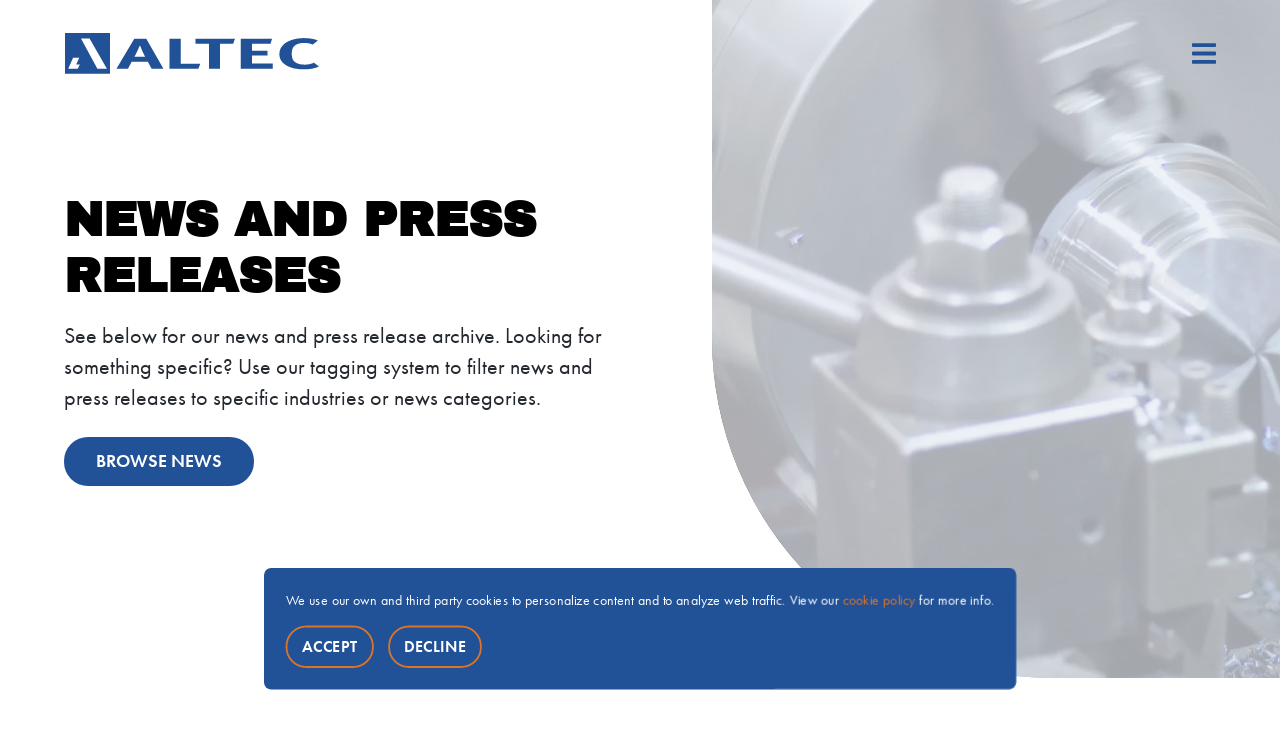

--- FILE ---
content_type: text/html; charset=UTF-8
request_url: https://alteconline.com/media/news
body_size: 16993
content:
<!DOCTYPE html><html lang="en"><head><meta charSet="UTF-8"/><meta name="viewport" content="width=device-width,initial-scale=1"/><link rel="apple-touch-icon" href="/apple-touch-icon.png"/><link rel="icon" type="image/png" sizes="32x32" href="/favicon-32x32.png"/><link rel="icon" type="image/png" sizes="16x16" href="/favicon-16x16.png"/><link rel="icon" href="/favicon.ico"/><script type="application/ld+json">
        { 
        "@context": "https://schema.org", 
        "@type": "Article",
        "headline": "News and Press Releases | Altec Integrated Solutions",
        "image": "/assets/images/altec-logo-icon.png",
        "author": "Altec Integrated Solutions Ltd.", 
        "keywords": "", 
       "publisher": {
           "@type": "Organization",
           "name": "Altec Integrated Solutions Ltd.",
           "logo": {
             "@type": "ImageObject",
             "url": "https://blackbeanmarketing.com/assets/images/blackbean_industrial_marketing_logo.png"
           }
         },
        "url": "https://www.alteconline.com/",
          "mainEntityOfPage": {
           "@type": "WebPage",
           "@id": "https://alteconline.com/media/news"
         },
        "datePublished": "2023-07-31T14:54:11",
        "description": "Looking for something specific? Use our tagging system to filter news and press releases to specific industries or news categories."
        }
        </script><title>News and Press Releases | Altec Integrated Solutions</title><meta name="robots" content="index,follow"/><meta name="googlebot" content="index,follow"/><meta name="description" content="Looking for something specific? Use our tagging system to filter news and press releases to specific industries or news categories."/><meta property="og:title" content="News and Press Releases | Altec Integrated Solutions"/><meta property="og:description" content="Looking for something specific? Use our tagging system to filter news and press releases to specific industries or news categories."/><meta property="og:image" content="/assets/images/altec-logo-icon.png"/><meta property="og:image:alt" content="News and Press Releases | Altec Integrated Solutions"/><meta property="og:locale" content="en"/><meta property="og:site_name" content="Altec Integrated Solutions Ltd."/><meta name="keywords" content=""/><meta name="next-head-count" content="18"/><script async="" src="https://www.googletagmanager.com/gtag/js?id=G-7EB3DTLXVP"></script><script>
            window.dataLayer = window.dataLayer || [];
            function gtag(){dataLayer.push(arguments);}
            gtag('js', new Date());
          
            gtag('config', 'G-7EB3DTLXVP');
                        </script><script src="https://altec.bamboohr.com/js/embed.js" type="text/javascript"></script><link rel="preconnect" href="https://use.typekit.net" crossorigin /><link rel="preload" href="/_next/static/css/cc42b56171bfdf87.css" as="style"/><link rel="stylesheet" href="/_next/static/css/cc42b56171bfdf87.css" data-n-g=""/><noscript data-n-css=""></noscript><script defer="" nomodule="" src="/_next/static/chunks/polyfills-5cd94c89d3acac5f.js"></script><script src="/_next/static/chunks/webpack-03370734762304b8.js" defer=""></script><script src="/_next/static/chunks/framework-d51ece3d757c7ed2.js" defer=""></script><script src="/_next/static/chunks/main-930621b1f1919fa6.js" defer=""></script><script src="/_next/static/chunks/pages/_app-f30c933440a3dc4b.js" defer=""></script><script src="/_next/static/chunks/cb1608f2-ab378dd1d1e8c336.js" defer=""></script><script src="/_next/static/chunks/2cca2479-b7b789ea87eb73db.js" defer=""></script><script src="/_next/static/chunks/8952-dab26ecbf8812516.js" defer=""></script><script src="/_next/static/chunks/1317-d421ec83eb0adbf7.js" defer=""></script><script src="/_next/static/chunks/5935-3eb829abe964d3c6.js" defer=""></script><script src="/_next/static/chunks/1239-d3a3fc6a37e2accc.js" defer=""></script><script src="/_next/static/chunks/4073-767c80d7c08c0f61.js" defer=""></script><script src="/_next/static/chunks/9996-a5bfe995a1b2eb6c.js" defer=""></script><script src="/_next/static/chunks/pages/media/news-249237073bcf3cba.js" defer=""></script><script src="/_next/static/Et2pEXJNSRZxEOfWncQW3/_buildManifest.js" defer=""></script><script src="/_next/static/Et2pEXJNSRZxEOfWncQW3/_ssgManifest.js" defer=""></script><script src="/_next/static/Et2pEXJNSRZxEOfWncQW3/_middlewareManifest.js" defer=""></script><style data-href="https://use.typekit.net/otk1jgj.css">@import url("https://p.typekit.net/p.css?s=1&k=otk1jgj&ht=tk&f=10884.10885.15586.40989&a=86753848&app=typekit&e=css");@font-face{font-family:"futura-pt";src:url("https://use.typekit.net/af/9b05f3/000000000000000000013365/27/l?primer=7fa3915bdafdf03041871920a205bef951d72bf64dd4c4460fb992e3ecc3a862&fvd=n4&v=3") format("woff2"),url("https://use.typekit.net/af/9b05f3/000000000000000000013365/27/d?primer=7fa3915bdafdf03041871920a205bef951d72bf64dd4c4460fb992e3ecc3a862&fvd=n4&v=3") format("woff"),url("https://use.typekit.net/af/9b05f3/000000000000000000013365/27/a?primer=7fa3915bdafdf03041871920a205bef951d72bf64dd4c4460fb992e3ecc3a862&fvd=n4&v=3") format("opentype");font-display:swap;font-style:normal;font-weight:400;font-stretch:normal}@font-face{font-family:"futura-pt";src:url("https://use.typekit.net/af/cf3e4e/000000000000000000010095/27/l?primer=7fa3915bdafdf03041871920a205bef951d72bf64dd4c4460fb992e3ecc3a862&fvd=i4&v=3") format("woff2"),url("https://use.typekit.net/af/cf3e4e/000000000000000000010095/27/d?primer=7fa3915bdafdf03041871920a205bef951d72bf64dd4c4460fb992e3ecc3a862&fvd=i4&v=3") format("woff"),url("https://use.typekit.net/af/cf3e4e/000000000000000000010095/27/a?primer=7fa3915bdafdf03041871920a205bef951d72bf64dd4c4460fb992e3ecc3a862&fvd=i4&v=3") format("opentype");font-display:swap;font-style:italic;font-weight:400;font-stretch:normal}@font-face{font-family:"futura-pt";src:url("https://use.typekit.net/af/c4c302/000000000000000000012192/27/l?primer=7fa3915bdafdf03041871920a205bef951d72bf64dd4c4460fb992e3ecc3a862&fvd=n6&v=3") format("woff2"),url("https://use.typekit.net/af/c4c302/000000000000000000012192/27/d?primer=7fa3915bdafdf03041871920a205bef951d72bf64dd4c4460fb992e3ecc3a862&fvd=n6&v=3") format("woff"),url("https://use.typekit.net/af/c4c302/000000000000000000012192/27/a?primer=7fa3915bdafdf03041871920a205bef951d72bf64dd4c4460fb992e3ecc3a862&fvd=n6&v=3") format("opentype");font-display:swap;font-style:normal;font-weight:600;font-stretch:normal}@font-face{font-family:"archivo-black";src:url("https://use.typekit.net/af/b29813/00000000000000007735b874/30/l?primer=7fa3915bdafdf03041871920a205bef951d72bf64dd4c4460fb992e3ecc3a862&fvd=n4&v=3") format("woff2"),url("https://use.typekit.net/af/b29813/00000000000000007735b874/30/d?primer=7fa3915bdafdf03041871920a205bef951d72bf64dd4c4460fb992e3ecc3a862&fvd=n4&v=3") format("woff"),url("https://use.typekit.net/af/b29813/00000000000000007735b874/30/a?primer=7fa3915bdafdf03041871920a205bef951d72bf64dd4c4460fb992e3ecc3a862&fvd=n4&v=3") format("opentype");font-display:swap;font-style:normal;font-weight:400;font-stretch:normal}.tk-futura-pt{font-family:"futura-pt",sans-serif}.tk-archivo-black{font-family:"archivo-black",sans-serif}</style></head><body><script>
                      console.log('                            (((((((((.');
                      console.log('                          ((((((((((((((((((');
                      console.log('                        (((((((@@@@@@#(((((((((');
                      console.log('                      ((((((@@@@@@@@@@@@@((((((((');
                      console.log('                    ((((((@@@@@@@@@@@@@@@@#((((((');
                      console.log('                    (((((@@@@@%%%%%%%&@@@@@#((((((');
                      console.log('                    ((((     &%%%%%%%%%%@@@@@((((((                Created with <3 by Blackbean Marketing');
                      console.log('                  (((((     %%%%%%%%%%%@@@@@((((((                      Using BeneCMS');
                      console.log('                ((((((@            %%%%@@@@@((((((                 Visit us at https://blackbeanmarketing.com');
                      console.log('              (((((((@@@              %@@@@@((((((');
                      console.log('            ((((((@@@@@@     %%%%%     @@@@(((((((');
                      console.log('        /(((((@@@@@@%%%     %%%%(     @@@(((((((');
                      console.log('        ((((((@@@@@@%%%%              @@@((((((( ');
                      console.log('      ((((((@@@@@@%%%%%....(%#   #@@@@(((((((');
                      console.log('      ((((((@@@@@@@@%%%%%%%%%@@@@@@@(((((((/');
                      console.log('        ((((((@@@@@@@@@@@@@@@@@@@@@((((((((');
                      console.log('        ((((((((@@@@@@@@@@@@@@@((((((((');
                      console.log('          ,(((((((((((((((((((((((((');
                      console.log('              ((((((((((((((((((');
                    </script><div id="__next"><div class="relative"><div style="z-index:100" class="opacity-100 inset-0 absolute bg-white opacity-100 transition-all ease-in-out duration-1000"></div><header class="opacity-0 pointer-events-none hidden opacity-100 visible visible-duration transition ease-in-out duration-500 absolute z-50 w-full"><div style="z-index:100" class="flex fixed top-0 left-0 right-0 z-50 bg-altec-blue text-black lg:bg-transparent lg:border-opacity-0 py-8 shadow-lg lg:shadow-none transition-all ease-in-out duration-500"><div class="flex tw-container-fluid relative mx-auto"><div class="mr-auto my-auto logo-contain"><a id="main-logo" aria-label="Altec Logo" href="/"><svg id="altec_logo" class="logo w-full h-full hover:opacity-50  transition ease-in-out duration-500 duration-500" role="img" aria-labelledby="Altec Integrated Solutions Logo" viewBox="0 0 264 44" fill="none"><path d="M84.7774 6.80615H72.5215L54.0173 37.682H65.8677L69.8476 30.3745H86.4065L90.3864 37.682H102.56L84.7774 6.80615ZM72.604 25.2297C73.8206 23.1911 74.5493 21.731 75.6078 19.5132C76.6595 17.206 78.2886 13.5764 78.2886 13.5764C78.2886 13.5764 79.9933 17.6055 80.5638 19.0243C81.7805 21.9927 83.6501 25.2228 83.6501 25.2228H72.6109L72.604 25.2297Z" fill="#215197"></path><path d="M120.321 6.88916V32.5375H140.53L138.502 37.6755H108.718V6.88916H120.328H120.321Z" fill="#215197"></path><path d="M176.322 6.88916L174.452 12.0271H160.98V37.6755H149.459V12.034H135.664V6.89605H176.329L176.322 6.88916Z" fill="#215197"></path><path d="M214.547 6.88916L213.09 11.9376H193.775V19.0728H209.928V24.1212H193.94V32.3585H215.283V37.6755H182.412V6.88916H214.554H214.547Z" fill="#215197"></path><path d="M256.669 12.8738C253.83 11.7236 250.827 11.1451 247.658 11.1451C243.843 11.1451 240.11 12.1644 238.083 13.8036C235.89 15.5736 234.914 18.1426 234.914 21.7309C234.914 25.939 235.567 28.2876 237.272 29.9681C239.547 32.2272 243.279 33.4256 248.146 33.4256C251.473 33.4256 254.477 32.8952 257.803 31.4351L263 35.3333C258.539 37.3238 253.748 38.2122 247.335 38.2122C239.54 38.2122 233.539 36.8417 228.913 33.9628C224.369 31.1734 222.094 27.4543 222.094 22.9293C222.094 19.0793 223.311 16.0213 225.909 13.3628C230.295 8.88605 238.406 6.23444 247.5 6.23444C253.102 6.23444 258.697 7.20555 261.783 8.67255L256.669 12.8807V12.8738Z" fill="#215197"></path><path fill-rule="evenodd" clip-rule="evenodd" d="M1 1V42.8198H47.3154V1H1ZM14.1564 37.5579H4.38189L9.32412 26.3522H15.6824L12.5892 33.2395L16.3285 33.3015L14.1564 37.5579V37.5579ZM34.324 37.4821L17.4902 6.65449H26.3367L44.1535 37.4821H34.3171H34.324Z" fill="#215197"></path></svg></a></div><button type="button" class="opacity-0 pointer-events-none invisible visible-duration z-40 pl-0 p-4 group text-white flex left-6 sm:left-10 md:left-10 lg:left-16 !m-0 absolute top-1/2 transform -translate-y-1/2 font-semibold uppercase transition ease-in-out duration-500 "><svg aria-hidden="true" focusable="false" data-prefix="fas" data-icon="arrow-left" class="svg-inline--fa fa-arrow-left fa-w-14 text-white group-hover:opacity-50 h-full my-auto duration-300 navigation-back" role="img" xmlns="http://www.w3.org/2000/svg" viewBox="0 0 448 512"><path fill="currentColor" d="M257.5 445.1l-22.2 22.2c-9.4 9.4-24.6 9.4-33.9 0L7 273c-9.4-9.4-9.4-24.6 0-33.9L201.4 44.7c9.4-9.4 24.6-9.4 33.9 0l22.2 22.2c9.5 9.5 9.3 25-.4 34.3L136.6 216H424c13.3 0 24 10.7 24 24v32c0 13.3-10.7 24-24 24H136.6l120.5 114.8c9.8 9.3 10 24.8.4 34.3z"></path></svg> <div class="my-auto pl-2">Altec Group</div></button><button type="button" aria-label="Main Navigation Button" class="
                        nav-button group z-40
                        
                        text-white md:text-white lg:text-altec-blue hover:opacity-50
                        bg-transparent hover:opacity-50
                        transition ease-in-out duration-300
                    "><svg aria-hidden="true" focusable="false" data-prefix="fas" data-icon="bars" class="svg-inline--fa fa-bars fa-w-14 flex ml-auto" role="img" xmlns="http://www.w3.org/2000/svg" viewBox="0 0 448 512"><path fill="currentColor" d="M16 132h416c8.837 0 16-7.163 16-16V76c0-8.837-7.163-16-16-16H16C7.163 60 0 67.163 0 76v40c0 8.837 7.163 16 16 16zm0 160h416c8.837 0 16-7.163 16-16v-40c0-8.837-7.163-16-16-16H16c-8.837 0-16 7.163-16 16v40c0 8.837 7.163 16 16 16zm0 160h416c8.837 0 16-7.163 16-16v-40c0-8.837-7.163-16-16-16H16c-8.837 0-16 7.163-16 16v40c0 8.837 7.163 16 16 16z"></path></svg></button></div></div><div style="z-index:100" class="fixed top-0 bottom-0 slide-out-menu bg-altec-blue h-screen right-0 opacity-0 pointer-events-none shadow-lg border-black border-opacity-80 transition-all ease-in-out duration-500"><div class="flex justify-end tw-container-fluid relative py-8 lg:py-8 mx-auto"><div class="mr-auto logo-contain-inner duration-500 "><a id="main-logo-mobile" aria-label="Altec Logo Mobile" href="/"><svg id="altec_logo" class="logo w-full h-full white-logo hover:opacity-50 transition ease-in-out duration-500 duration-500" role="img" aria-labelledby="Altec Integrated Solutions Logo" viewBox="0 0 264 44" fill="none"><path d="M84.7774 6.80615H72.5215L54.0173 37.682H65.8677L69.8476 30.3745H86.4065L90.3864 37.682H102.56L84.7774 6.80615ZM72.604 25.2297C73.8206 23.1911 74.5493 21.731 75.6078 19.5132C76.6595 17.206 78.2886 13.5764 78.2886 13.5764C78.2886 13.5764 79.9933 17.6055 80.5638 19.0243C81.7805 21.9927 83.6501 25.2228 83.6501 25.2228H72.6109L72.604 25.2297Z" fill="#215197"></path><path d="M120.321 6.88916V32.5375H140.53L138.502 37.6755H108.718V6.88916H120.328H120.321Z" fill="#215197"></path><path d="M176.322 6.88916L174.452 12.0271H160.98V37.6755H149.459V12.034H135.664V6.89605H176.329L176.322 6.88916Z" fill="#215197"></path><path d="M214.547 6.88916L213.09 11.9376H193.775V19.0728H209.928V24.1212H193.94V32.3585H215.283V37.6755H182.412V6.88916H214.554H214.547Z" fill="#215197"></path><path d="M256.669 12.8738C253.83 11.7236 250.827 11.1451 247.658 11.1451C243.843 11.1451 240.11 12.1644 238.083 13.8036C235.89 15.5736 234.914 18.1426 234.914 21.7309C234.914 25.939 235.567 28.2876 237.272 29.9681C239.547 32.2272 243.279 33.4256 248.146 33.4256C251.473 33.4256 254.477 32.8952 257.803 31.4351L263 35.3333C258.539 37.3238 253.748 38.2122 247.335 38.2122C239.54 38.2122 233.539 36.8417 228.913 33.9628C224.369 31.1734 222.094 27.4543 222.094 22.9293C222.094 19.0793 223.311 16.0213 225.909 13.3628C230.295 8.88605 238.406 6.23444 247.5 6.23444C253.102 6.23444 258.697 7.20555 261.783 8.67255L256.669 12.8807V12.8738Z" fill="#215197"></path><path fill-rule="evenodd" clip-rule="evenodd" d="M1 1V42.8198H47.3154V1H1ZM14.1564 37.5579H4.38189L9.32412 26.3522H15.6824L12.5892 33.2395L16.3285 33.3015L14.1564 37.5579V37.5579ZM34.324 37.4821L17.4902 6.65449H26.3367L44.1535 37.4821H34.3171H34.324Z" fill="#215197"></path></svg></a></div><button type="button" class="opacity-0 pointer-events-none invisible visible-duration z-40 pl-0 p-4 group text-white flex left-6 sm:left-10 md:left-10 lg:left-16 !m-0 absolute top-1/2 transform -translate-y-1/2 font-semibold uppercase transition ease-in-out duration-500 "><svg aria-hidden="true" focusable="false" data-prefix="fas" data-icon="arrow-left" class="svg-inline--fa fa-arrow-left fa-w-14 text-white group-hover:opacity-50 h-full my-auto duration-300 navigation-back" role="img" xmlns="http://www.w3.org/2000/svg" viewBox="0 0 448 512"><path fill="currentColor" d="M257.5 445.1l-22.2 22.2c-9.4 9.4-24.6 9.4-33.9 0L7 273c-9.4-9.4-9.4-24.6 0-33.9L201.4 44.7c9.4-9.4 24.6-9.4 33.9 0l22.2 22.2c9.5 9.5 9.3 25-.4 34.3L136.6 216H424c13.3 0 24 10.7 24 24v32c0 13.3-10.7 24-24 24H136.6l120.5 114.8c9.8 9.3 10 24.8.4 34.3z"></path></svg> <div class="my-auto pl-2">Altec Group</div></button><button type="button" aria-label="Main Navigation Button" class="
                        nav-button group z-40
                        
                        text-white
                        transparent-button hover:opacity-50
                        transition ease-in-out duration-300
                    "><svg aria-hidden="true" focusable="false" data-prefix="fas" data-icon="times" class="svg-inline--fa fa-times fa-w-11 flex ml-auto" role="img" xmlns="http://www.w3.org/2000/svg" viewBox="0 0 352 512"><path fill="currentColor" d="M242.72 256l100.07-100.07c12.28-12.28 12.28-32.19 0-44.48l-22.24-22.24c-12.28-12.28-32.19-12.28-44.48 0L176 189.28 75.93 89.21c-12.28-12.28-32.19-12.28-44.48 0L9.21 111.45c-12.28 12.28-12.28 32.19 0 44.48L109.28 256 9.21 356.07c-12.28 12.28-12.28 32.19 0 44.48l22.24 22.24c12.28 12.28 32.2 12.28 44.48 0L176 322.72l100.07 100.07c12.28 12.28 32.2 12.28 44.48 0l22.24-22.24c12.28-12.28 12.28-32.19 0-44.48L242.72 256z"></path></svg></button></div><div class="relative w-full"><div class="tw-container-fluid mega-menu-wrapper absolute left-0 flex pb-16 duration-500 visible-duration bg-altec-blue -top-8 opacity-0 !invisible opacity-100 visible"><div class="mega-menu-center relative w-full"><div class="text-white w-full h1 pt-0 md:pt-2 lg:pt-4 py-4 md:py-8 lg:py-10 hidden lg:block hover:opacity-50 duration-500"><a href="/">Altec Integrated Solutions</a></div><div class="flex flex-wrap duration-500"><ul role="tablist" aria-labelledby="tablist-1" class="flex flex-wrap w-full xl:w-full 2xl:w-5/12 visible-duration opacity-0 !invisible opacity-100 visible"><li class="w-2/4 lg:w-2/4 xl:w-1/4 2xl:w-1/2 green cursor-pointer relative flex"><button role="tab" type="button" class="w-full green cursor-pointer mega-tabs relative flex"><div class="m-2 overflow-hidden px-2 py-6 md:py-6 lg:py-10 xl:py-16 2xl:py-20 w-full relative rounded-xl flex"><div class="w-full h-full absolute top-0 left-0 bottom-0 right-0 z-10 duration-500 overflow-hidden"><div class="relative w-full h-full"><span style="box-sizing:border-box;display:block;overflow:hidden;width:initial;height:initial;background:none;opacity:1;border:0;margin:0;padding:0;position:absolute;top:0;left:0;bottom:0;right:0"><img alt="Wood Industry" src="[data-uri]" decoding="async" data-nimg="fill" style="position:absolute;top:0;left:0;bottom:0;right:0;box-sizing:border-box;padding:0;border:none;margin:auto;display:block;width:0;height:0;min-width:100%;max-width:100%;min-height:100%;max-height:100%;filter:blur(20px);background-size:cover;background-image:url(&quot;https://files.benecms.com/altec/media/wood-nav.webp&quot;);background-position:0% 0%"/><noscript><img alt="Wood Industry" sizes="100vw" srcSet="/_next/image?url=https%3A%2F%2Ffiles.benecms.com%2Faltec%2Fmedia%2Fwood-nav.webp&amp;w=640&amp;q=75 640w, /_next/image?url=https%3A%2F%2Ffiles.benecms.com%2Faltec%2Fmedia%2Fwood-nav.webp&amp;w=750&amp;q=75 750w, /_next/image?url=https%3A%2F%2Ffiles.benecms.com%2Faltec%2Fmedia%2Fwood-nav.webp&amp;w=828&amp;q=75 828w, /_next/image?url=https%3A%2F%2Ffiles.benecms.com%2Faltec%2Fmedia%2Fwood-nav.webp&amp;w=1080&amp;q=75 1080w, /_next/image?url=https%3A%2F%2Ffiles.benecms.com%2Faltec%2Fmedia%2Fwood-nav.webp&amp;w=1200&amp;q=75 1200w, /_next/image?url=https%3A%2F%2Ffiles.benecms.com%2Faltec%2Fmedia%2Fwood-nav.webp&amp;w=1920&amp;q=75 1920w, /_next/image?url=https%3A%2F%2Ffiles.benecms.com%2Faltec%2Fmedia%2Fwood-nav.webp&amp;w=2048&amp;q=75 2048w, /_next/image?url=https%3A%2F%2Ffiles.benecms.com%2Faltec%2Fmedia%2Fwood-nav.webp&amp;w=3840&amp;q=75 3840w" src="/_next/image?url=https%3A%2F%2Ffiles.benecms.com%2Faltec%2Fmedia%2Fwood-nav.webp&amp;w=3840&amp;q=75" decoding="async" data-nimg="fill" style="position:absolute;top:0;left:0;bottom:0;right:0;box-sizing:border-box;padding:0;border:none;margin:auto;display:block;width:0;height:0;min-width:100%;max-width:100%;min-height:100%;max-height:100%" loading="lazy"/></noscript></span></div></div><div class="z-20 m-auto relative text-white w-full text-center h5 font-normal">Wood Industry</div></div></button></li><li class="w-2/4 lg:w-2/4 xl:w-1/4 2xl:w-1/2 purple cursor-pointer relative flex"><button role="tab" type="button" class="w-full purple cursor-pointer mega-tabs relative flex"><div class="m-2 overflow-hidden px-2 py-6 md:py-6 lg:py-10 xl:py-16 2xl:py-20 w-full relative rounded-xl flex"><div class="w-full h-full absolute top-0 left-0 bottom-0 right-0 z-10 duration-500 overflow-hidden"><div class="relative w-full h-full"><span style="box-sizing:border-box;display:block;overflow:hidden;width:initial;height:initial;background:none;opacity:1;border:0;margin:0;padding:0;position:absolute;top:0;left:0;bottom:0;right:0"><img alt="Entertainment" src="[data-uri]" decoding="async" data-nimg="fill" style="position:absolute;top:0;left:0;bottom:0;right:0;box-sizing:border-box;padding:0;border:none;margin:auto;display:block;width:0;height:0;min-width:100%;max-width:100%;min-height:100%;max-height:100%;filter:blur(20px);background-size:cover;background-image:url(&quot;https://files.benecms.com/altec/media/entertainment-nav.webp&quot;);background-position:0% 0%"/><noscript><img alt="Entertainment" sizes="100vw" srcSet="/_next/image?url=https%3A%2F%2Ffiles.benecms.com%2Faltec%2Fmedia%2Fentertainment-nav.webp&amp;w=640&amp;q=75 640w, /_next/image?url=https%3A%2F%2Ffiles.benecms.com%2Faltec%2Fmedia%2Fentertainment-nav.webp&amp;w=750&amp;q=75 750w, /_next/image?url=https%3A%2F%2Ffiles.benecms.com%2Faltec%2Fmedia%2Fentertainment-nav.webp&amp;w=828&amp;q=75 828w, /_next/image?url=https%3A%2F%2Ffiles.benecms.com%2Faltec%2Fmedia%2Fentertainment-nav.webp&amp;w=1080&amp;q=75 1080w, /_next/image?url=https%3A%2F%2Ffiles.benecms.com%2Faltec%2Fmedia%2Fentertainment-nav.webp&amp;w=1200&amp;q=75 1200w, /_next/image?url=https%3A%2F%2Ffiles.benecms.com%2Faltec%2Fmedia%2Fentertainment-nav.webp&amp;w=1920&amp;q=75 1920w, /_next/image?url=https%3A%2F%2Ffiles.benecms.com%2Faltec%2Fmedia%2Fentertainment-nav.webp&amp;w=2048&amp;q=75 2048w, /_next/image?url=https%3A%2F%2Ffiles.benecms.com%2Faltec%2Fmedia%2Fentertainment-nav.webp&amp;w=3840&amp;q=75 3840w" src="/_next/image?url=https%3A%2F%2Ffiles.benecms.com%2Faltec%2Fmedia%2Fentertainment-nav.webp&amp;w=3840&amp;q=75" decoding="async" data-nimg="fill" style="position:absolute;top:0;left:0;bottom:0;right:0;box-sizing:border-box;padding:0;border:none;margin:auto;display:block;width:0;height:0;min-width:100%;max-width:100%;min-height:100%;max-height:100%" loading="lazy"/></noscript></span></div></div><div class="z-20 m-auto relative text-white w-full text-center h5 font-normal">Entertainment</div></div></button></li><li class="w-2/4 lg:w-2/4 xl:w-1/4 2xl:w-1/2 orange cursor-pointer relative flex"><button role="tab" type="button" class="w-full orange cursor-pointer mega-tabs relative flex"><div class="m-2 overflow-hidden px-2 py-6 md:py-6 lg:py-10 xl:py-16 2xl:py-20 w-full relative rounded-xl flex"><div class="w-full h-full absolute top-0 left-0 bottom-0 right-0 z-10 duration-500 overflow-hidden"><div class="relative w-full h-full"><span style="box-sizing:border-box;display:block;overflow:hidden;width:initial;height:initial;background:none;opacity:1;border:0;margin:0;padding:0;position:absolute;top:0;left:0;bottom:0;right:0"><img alt="Automation" src="[data-uri]" decoding="async" data-nimg="fill" style="position:absolute;top:0;left:0;bottom:0;right:0;box-sizing:border-box;padding:0;border:none;margin:auto;display:block;width:0;height:0;min-width:100%;max-width:100%;min-height:100%;max-height:100%;filter:blur(20px);background-size:cover;background-image:url(&quot;https://files.benecms.com/altec/media/automation-nav.webp&quot;);background-position:0% 0%"/><noscript><img alt="Automation" sizes="100vw" srcSet="/_next/image?url=https%3A%2F%2Ffiles.benecms.com%2Faltec%2Fmedia%2Fautomation-nav.webp&amp;w=640&amp;q=75 640w, /_next/image?url=https%3A%2F%2Ffiles.benecms.com%2Faltec%2Fmedia%2Fautomation-nav.webp&amp;w=750&amp;q=75 750w, /_next/image?url=https%3A%2F%2Ffiles.benecms.com%2Faltec%2Fmedia%2Fautomation-nav.webp&amp;w=828&amp;q=75 828w, /_next/image?url=https%3A%2F%2Ffiles.benecms.com%2Faltec%2Fmedia%2Fautomation-nav.webp&amp;w=1080&amp;q=75 1080w, /_next/image?url=https%3A%2F%2Ffiles.benecms.com%2Faltec%2Fmedia%2Fautomation-nav.webp&amp;w=1200&amp;q=75 1200w, /_next/image?url=https%3A%2F%2Ffiles.benecms.com%2Faltec%2Fmedia%2Fautomation-nav.webp&amp;w=1920&amp;q=75 1920w, /_next/image?url=https%3A%2F%2Ffiles.benecms.com%2Faltec%2Fmedia%2Fautomation-nav.webp&amp;w=2048&amp;q=75 2048w, /_next/image?url=https%3A%2F%2Ffiles.benecms.com%2Faltec%2Fmedia%2Fautomation-nav.webp&amp;w=3840&amp;q=75 3840w" src="/_next/image?url=https%3A%2F%2Ffiles.benecms.com%2Faltec%2Fmedia%2Fautomation-nav.webp&amp;w=3840&amp;q=75" decoding="async" data-nimg="fill" style="position:absolute;top:0;left:0;bottom:0;right:0;box-sizing:border-box;padding:0;border:none;margin:auto;display:block;width:0;height:0;min-width:100%;max-width:100%;min-height:100%;max-height:100%" loading="lazy"/></noscript></span></div></div><div class="z-20 m-auto relative text-white w-full text-center h5 font-normal">Automation</div></div></button></li><li class="w-2/4 lg:w-2/4 xl:w-1/4 2xl:w-1/2 red cursor-pointer relative flex"><button role="tab" type="button" class="w-full red cursor-pointer mega-tabs relative flex"><div class="m-2 overflow-hidden px-2 py-6 md:py-6 lg:py-10 xl:py-16 2xl:py-20 w-full relative rounded-xl flex"><div class="w-full h-full absolute top-0 left-0 bottom-0 right-0 z-10 duration-500 overflow-hidden"><div class="relative w-full h-full"><span style="box-sizing:border-box;display:block;overflow:hidden;width:initial;height:initial;background:none;opacity:1;border:0;margin:0;padding:0;position:absolute;top:0;left:0;bottom:0;right:0"><img alt="Manufacturing" src="[data-uri]" decoding="async" data-nimg="fill" style="position:absolute;top:0;left:0;bottom:0;right:0;box-sizing:border-box;padding:0;border:none;margin:auto;display:block;width:0;height:0;min-width:100%;max-width:100%;min-height:100%;max-height:100%;filter:blur(20px);background-size:cover;background-image:url(&quot;https://files.benecms.com/altec/media/manufacturing-nav.webp&quot;);background-position:0% 0%"/><noscript><img alt="Manufacturing" sizes="100vw" srcSet="/_next/image?url=https%3A%2F%2Ffiles.benecms.com%2Faltec%2Fmedia%2Fmanufacturing-nav.webp&amp;w=640&amp;q=75 640w, /_next/image?url=https%3A%2F%2Ffiles.benecms.com%2Faltec%2Fmedia%2Fmanufacturing-nav.webp&amp;w=750&amp;q=75 750w, /_next/image?url=https%3A%2F%2Ffiles.benecms.com%2Faltec%2Fmedia%2Fmanufacturing-nav.webp&amp;w=828&amp;q=75 828w, /_next/image?url=https%3A%2F%2Ffiles.benecms.com%2Faltec%2Fmedia%2Fmanufacturing-nav.webp&amp;w=1080&amp;q=75 1080w, /_next/image?url=https%3A%2F%2Ffiles.benecms.com%2Faltec%2Fmedia%2Fmanufacturing-nav.webp&amp;w=1200&amp;q=75 1200w, /_next/image?url=https%3A%2F%2Ffiles.benecms.com%2Faltec%2Fmedia%2Fmanufacturing-nav.webp&amp;w=1920&amp;q=75 1920w, /_next/image?url=https%3A%2F%2Ffiles.benecms.com%2Faltec%2Fmedia%2Fmanufacturing-nav.webp&amp;w=2048&amp;q=75 2048w, /_next/image?url=https%3A%2F%2Ffiles.benecms.com%2Faltec%2Fmedia%2Fmanufacturing-nav.webp&amp;w=3840&amp;q=75 3840w" src="/_next/image?url=https%3A%2F%2Ffiles.benecms.com%2Faltec%2Fmedia%2Fmanufacturing-nav.webp&amp;w=3840&amp;q=75" decoding="async" data-nimg="fill" style="position:absolute;top:0;left:0;bottom:0;right:0;box-sizing:border-box;padding:0;border:none;margin:auto;display:block;width:0;height:0;min-width:100%;max-width:100%;min-height:100%;max-height:100%" loading="lazy"/></noscript></span></div></div><div class="z-20 m-auto relative text-white w-full text-center h5 font-normal">Manufacturing</div></div></button></li></ul><div class="flex flex-wrap w-full xl:w-full 2xl:w-7/12 h-max my-auto py-4 md:py-8 pb-0 xl:pb-0 2xl:pb-20 xl:pl-0 2xl:pl-4 duration-500"><div class="w-full md:w-full lg:w-1/3 text-left text-white mega-alt-menu border-0 md:border-0 lg:border-r-2 border-white border-opacity-50 px-4 transition duration-500 visible-duration !bg-transparent opacity-100 visible opacity-0 !invisible"><a class="h3 hover:opacity-50 duration-500 opacity-100 visible opacity-0 !invisible" href="/about">About</a><ul class="pt-0 sm:pt-2"><li><a class="text-left w-full px-2 py-1 button font-normal hover:opacity-50 duration-500" href="/about/global-projects">Global Projects</a></li><li><a class="text-left w-full px-2 py-1 button font-normal hover:opacity-50 duration-500" href="/about/our-history">Our History</a></li><li><a class="text-left w-full px-2 py-1 button font-normal hover:opacity-50 duration-500" href="/about/who-we-are">Who We Are</a></li><li><a class="text-left w-full px-2 py-1 button font-normal hover:opacity-50 duration-500" href="/about/safety-and-quality-standards">Safety &amp; Quality Standards</a></li><li><a class="text-left w-full px-2 py-1 button font-normal hover:opacity-50 duration-500" href="/about/community-involvement">Community Involvement</a></li><li><a class="text-left w-full px-2 py-1 button font-normal hover:opacity-50 duration-500" href="/about/after-sales-support">After Sales Support</a></li></ul></div><div class="w-full md:w-full lg:w-1/3 text-left text-white mega-alt-menu border-0 md:border-0 lg:border-r-2 border-white border-opacity-50 px-4 transition duration-500 visible-duration !bg-transparent opacity-100 visible opacity-0 !invisible"><a class="h3 hover:opacity-50 duration-500 opacity-100 visible opacity-0 !invisible" href="/media">Media</a><ul class="pt-0 sm:pt-2"><li><a class="text-left w-full px-2 py-1 button font-normal hover:opacity-50 duration-500" href="/media/news">News</a></li><li><a class="text-left w-full px-2 py-1 button font-normal hover:opacity-50 duration-500" href="/media/videos">Videos</a></li></ul></div><div class="w-full md:w-full lg:w-1/3 text-left text-white mega-alt-menu border-0 md:border-0 lg:border-r-2 border-white border-opacity-50 px-4 transition duration-500 visible-duration !bg-transparent opacity-100 visible opacity-0 !invisible"><a class="h3 hover:opacity-50 duration-500 opacity-100 visible opacity-0 !invisible" href="/contact">Contact</a><ul class="pt-0 sm:pt-2"><li><a class="text-left w-full px-2 py-1 button font-normal hover:opacity-50 duration-500" href="/contact/careers">Careers</a></li></ul></div></div></div></div><div class="green opacity-0 pointer-events-none h-full mobile-nav transition ease-in-out duration-500 absolute left-0 z-30"><div class="tw-container-fluid h-full duration-500 visible-duration invisible opacity-0"><div class="text-white w-full h1 pt-4 md:pt-2 lg:pt-4 py-4 md:py-8 lg:py-10 hidden lg:block duration-500 hover:opacity-50"><a href="/wood">ALTEC WOOD INDUSTRY</a></div><div class="flex flex-wrap megamenu-sub-cards-holder"><div class="w-full md:w-full lg:w-2/12 my-auto order-2 md:order-2 lg:order-1"><div class="text-left text-white mega-alt-menu px-4 !mb-0 !bg-transparent"><button class="h3 hover:opacity-50 duration-500 pb-2 md:pb-2 lg:pb-1"><a href="/">Home</a></button></div><div class="text-left text-white px-4 !bg-transparent"><a class="h3 hover:opacity-50 duration-500" href="/media">Media</a><ul class="pt-0 sm:pt-2"><li><a class="text-left w-full px-2 py-1 button font-normal hover:opacity-50 duration-500" href="/media/news">News</a></li><li><a class="text-left w-full px-2 py-1 button font-normal hover:opacity-50 duration-500" href="/media/videos">Videos</a></li></ul></div><div class="text-left text-white px-4 !bg-transparent"><a class="h3 hover:opacity-50 duration-500" href="/contact">Contact</a><ul class="pt-0 sm:pt-2"><li><a class="text-left w-full px-2 py-1 button font-normal hover:opacity-50 duration-500" href="/contact/careers">Careers</a></li></ul></div></div><ul class="relative w-full md:w-full lg:w-10/12 flex flex-wrap pl-0 md:pl-0 lg:pl-4 megamenu-sub-cards order-1 md:order-1 lg:order-2"><li class="w-1/2 sm:w-1/2 md:w-2/6 white cursor-pointer mega-tabs relative flex"><a class="m-2 overflow-hidden px-2 py-6 md:py-6 lg:py-10 xl:py-16 2xl:py-20 w-full relative rounded-xl flex mobile-height-adjust" href="/wood"><div class="w-full h-full absolute top-0 left-0 right-0 bottom-0 z-10"></div><div class="z-20 m-auto relative text-black w-full text-center h5 font-normal">Wood Industry</div></a></li><li class="w-1/2 sm:w-1/2 md:w-2/6 white cursor-pointer mega-tabs relative flex"><a class="m-2 overflow-hidden px-2 py-6 md:py-6 lg:py-10 xl:py-16 2xl:py-20 w-full relative rounded-xl flex mobile-height-adjust" href="/wood/xy-chargers"><div class="w-full h-full absolute top-0 left-0 right-0 bottom-0 z-10"></div><div class="z-20 m-auto relative text-black w-full text-center h5 font-normal">XY Chargers</div></a></li><li class="w-1/2 sm:w-1/2 md:w-2/6 white cursor-pointer mega-tabs relative flex"><a class="m-2 overflow-hidden px-2 py-6 md:py-6 lg:py-10 xl:py-16 2xl:py-20 w-full relative rounded-xl flex mobile-height-adjust" href="/wood/lathes"><div class="w-full h-full absolute top-0 left-0 right-0 bottom-0 z-10"></div><div class="z-20 m-auto relative text-black w-full text-center h5 font-normal">Lathes</div></a></li><li class="w-1/2 sm:w-1/2 md:w-2/6 white cursor-pointer mega-tabs relative flex"><a class="m-2 overflow-hidden px-2 py-6 md:py-6 lg:py-10 xl:py-16 2xl:py-20 w-full relative rounded-xl flex mobile-height-adjust" href="/wood/clipping-and-diverting"><div class="w-full h-full absolute top-0 left-0 right-0 bottom-0 z-10"></div><div class="z-20 m-auto relative text-black w-full text-center h5 font-normal">Clipping &amp; Diverting</div></a></li><li class="w-1/2 sm:w-1/2 md:w-2/6 white cursor-pointer mega-tabs relative flex"><a class="m-2 overflow-hidden px-2 py-6 md:py-6 lg:py-10 xl:py-16 2xl:py-20 w-full relative rounded-xl flex mobile-height-adjust" href="/wood/full-sheet-stacking"><div class="w-full h-full absolute top-0 left-0 right-0 bottom-0 z-10"></div><div class="z-20 m-auto relative text-black w-full text-center h5 font-normal">Full Sheet Stacking</div></a></li><li class="w-1/2 sm:w-1/2 md:w-2/6 white cursor-pointer mega-tabs relative flex"><a class="m-2 overflow-hidden px-2 py-6 md:py-6 lg:py-10 xl:py-16 2xl:py-20 w-full relative rounded-xl flex mobile-height-adjust" href="/wood/green-end-solutions"><div class="w-full h-full absolute top-0 left-0 right-0 bottom-0 z-10"></div><div class="z-20 m-auto relative text-black w-full text-center h5 font-normal">Green End Solutions</div></a></li></ul></div></div></div><div class="purple opacity-0 pointer-events-none h-full mobile-nav transition ease-in-out duration-500 absolute left-0 z-30"><div class="tw-container-fluid h-full duration-500 visible-duration invisible opacity-0"><div class="text-white w-full h1 pt-4 md:pt-2 lg:pt-4 py-4 md:py-8 lg:py-10 hidden lg:block duration-500 hover:opacity-50"><a href="/entertainment">ALTEC ENTERTAINMENT</a></div><div class="flex flex-wrap megamenu-sub-cards-holder"><div class="w-full md:w-full lg:w-2/12 my-auto order-2 md:order-2 lg:order-1"><div class="text-left text-white mega-alt-menu px-4 !mb-0 !bg-transparent"><button class="h3 hover:opacity-50 duration-500 pb-2 md:pb-2 lg:pb-1"><a href="/">Home</a></button></div><div class="text-left text-white px-4 !bg-transparent"><a class="h3 hover:opacity-50 duration-500" href="/media">Media</a><ul class="pt-0 sm:pt-2"><li><a class="text-left w-full px-2 py-1 button font-normal hover:opacity-50 duration-500" href="/media/news">News</a></li><li><a class="text-left w-full px-2 py-1 button font-normal hover:opacity-50 duration-500" href="/media/videos">Videos</a></li></ul></div><div class="text-left text-white px-4 !bg-transparent"><a class="h3 hover:opacity-50 duration-500" href="/contact">Contact</a><ul class="pt-0 sm:pt-2"><li><a class="text-left w-full px-2 py-1 button font-normal hover:opacity-50 duration-500" href="/contact/careers">Careers</a></li></ul></div></div><ul class="relative w-full md:w-full lg:w-10/12 flex flex-wrap pl-0 md:pl-0 lg:pl-4 megamenu-sub-cards order-1 md:order-1 lg:order-2"><li class="w-1/2 sm:w-1/2 md:w-2/6 white cursor-pointer mega-tabs relative flex"><a class="m-2 overflow-hidden px-2 py-6 md:py-6 lg:py-10 xl:py-16 2xl:py-20 w-full relative rounded-xl flex mobile-height-adjust" href="/entertainment"><div class="w-full h-full absolute top-0 left-0 right-0 bottom-0 z-10"></div><div class="z-20 m-auto relative text-black w-full text-center h5 font-normal">Entertainment Industry</div></a></li><li class="w-1/2 sm:w-1/2 md:w-2/6 white cursor-pointer mega-tabs relative flex"><a class="m-2 overflow-hidden px-2 py-6 md:py-6 lg:py-10 xl:py-16 2xl:py-20 w-full relative rounded-xl flex mobile-height-adjust" href="/entertainment/show-action-equipment"><div class="w-full h-full absolute top-0 left-0 right-0 bottom-0 z-10"></div><div class="z-20 m-auto relative text-black w-full text-center h5 font-normal">Show Action Equipment</div></a></li><li class="w-1/2 sm:w-1/2 md:w-2/6 white cursor-pointer mega-tabs relative flex"><a class="m-2 overflow-hidden px-2 py-6 md:py-6 lg:py-10 xl:py-16 2xl:py-20 w-full relative rounded-xl flex mobile-height-adjust" href="/entertainment/ride-control-systems"><div class="w-full h-full absolute top-0 left-0 right-0 bottom-0 z-10"></div><div class="z-20 m-auto relative text-black w-full text-center h5 font-normal">Ride Control Systems</div></a></li><li class="w-1/2 sm:w-1/2 md:w-2/6 white cursor-pointer mega-tabs relative flex"><a class="m-2 overflow-hidden px-2 py-6 md:py-6 lg:py-10 xl:py-16 2xl:py-20 w-full relative rounded-xl flex mobile-height-adjust" href="/entertainment/show-control"><div class="w-full h-full absolute top-0 left-0 right-0 bottom-0 z-10"></div><div class="z-20 m-auto relative text-black w-full text-center h5 font-normal">Show Control</div></a></li><li class="w-1/2 sm:w-1/2 md:w-2/6 white cursor-pointer mega-tabs relative flex"><a class="m-2 overflow-hidden px-2 py-6 md:py-6 lg:py-10 xl:py-16 2xl:py-20 w-full relative rounded-xl flex mobile-height-adjust" href="/entertainment/consulting"><div class="w-full h-full absolute top-0 left-0 right-0 bottom-0 z-10"></div><div class="z-20 m-auto relative text-black w-full text-center h5 font-normal">Consulting</div></a></li><li class="w-1/2 sm:w-1/2 md:w-2/6 white cursor-pointer mega-tabs relative flex"><a class="m-2 overflow-hidden px-2 py-6 md:py-6 lg:py-10 xl:py-16 2xl:py-20 w-full relative rounded-xl flex mobile-height-adjust" href="/entertainment/portfolio"><div class="w-full h-full absolute top-0 left-0 right-0 bottom-0 z-10"></div><div class="z-20 m-auto relative text-black w-full text-center h5 font-normal">Entertainment Portfolio</div></a></li></ul></div></div></div><div class="orange opacity-0 pointer-events-none h-full mobile-nav transition ease-in-out duration-500 absolute left-0 z-30"><div class="tw-container-fluid h-full duration-500 visible-duration invisible opacity-0"><div class="text-white w-full h1 pt-4 md:pt-2 lg:pt-4 py-4 md:py-8 lg:py-10 hidden lg:block duration-500 hover:opacity-50"><a href="/automation">ALTEC Automation</a></div><div class="flex flex-wrap megamenu-sub-cards-holder"><div class="w-full md:w-full lg:w-2/12 my-auto order-2 md:order-2 lg:order-1"><div class="text-left text-white mega-alt-menu px-4 !mb-0 !bg-transparent"><button class="h3 hover:opacity-50 duration-500 pb-2 md:pb-2 lg:pb-1"><a href="/">Home</a></button></div><div class="text-left text-white px-4 !bg-transparent"><a class="h3 hover:opacity-50 duration-500" href="/media">Media</a><ul class="pt-0 sm:pt-2"><li><a class="text-left w-full px-2 py-1 button font-normal hover:opacity-50 duration-500" href="/media/news">News</a></li><li><a class="text-left w-full px-2 py-1 button font-normal hover:opacity-50 duration-500" href="/media/videos">Videos</a></li></ul></div><div class="text-left text-white px-4 !bg-transparent"><a class="h3 hover:opacity-50 duration-500" href="/contact">Contact</a><ul class="pt-0 sm:pt-2"><li><a class="text-left w-full px-2 py-1 button font-normal hover:opacity-50 duration-500" href="/contact/careers">Careers</a></li></ul></div></div><ul class="relative w-full md:w-full lg:w-10/12 flex flex-wrap pl-0 md:pl-0 lg:pl-4 megamenu-sub-cards order-1 md:order-1 lg:order-2"><li class="w-1/2 sm:w-1/2 md:w-2/6 white cursor-pointer mega-tabs relative flex"><a class="m-2 overflow-hidden px-2 py-6 md:py-6 lg:py-10 xl:py-16 2xl:py-20 w-full relative rounded-xl flex mobile-height-adjust" href="/automation"><div class="w-full h-full absolute top-0 left-0 right-0 bottom-0 z-10"></div><div class="z-20 m-auto relative text-black w-full text-center h5 font-normal">Automation</div></a></li><li class="w-1/2 sm:w-1/2 md:w-2/6 white cursor-pointer mega-tabs relative flex"><a class="m-2 overflow-hidden px-2 py-6 md:py-6 lg:py-10 xl:py-16 2xl:py-20 w-full relative rounded-xl flex mobile-height-adjust" href="/automation/control-systems"><div class="w-full h-full absolute top-0 left-0 right-0 bottom-0 z-10"></div><div class="z-20 m-auto relative text-black w-full text-center h5 font-normal">Control Systems</div></a></li><li class="w-1/2 sm:w-1/2 md:w-2/6 white cursor-pointer mega-tabs relative flex"><a class="m-2 overflow-hidden px-2 py-6 md:py-6 lg:py-10 xl:py-16 2xl:py-20 w-full relative rounded-xl flex mobile-height-adjust" href="/automation/robotics"><div class="w-full h-full absolute top-0 left-0 right-0 bottom-0 z-10"></div><div class="z-20 m-auto relative text-black w-full text-center h5 font-normal">Robotics</div></a></li></ul></div></div></div><div class="red opacity-0 pointer-events-none h-full mobile-nav transition ease-in-out duration-500 absolute left-0 z-30"><div class="tw-container-fluid h-full duration-500 visible-duration invisible opacity-0"><div class="text-white w-full h1 pt-4 md:pt-2 lg:pt-4 py-4 md:py-8 lg:py-10 hidden lg:block duration-500 hover:opacity-50"><a href="/manufacturing">ALTEC MANUFACTURING</a></div><div class="flex flex-wrap megamenu-sub-cards-holder"><div class="w-full md:w-full lg:w-2/12 my-auto order-2 md:order-2 lg:order-1"><div class="text-left text-white mega-alt-menu px-4 !mb-0 !bg-transparent"><button class="h3 hover:opacity-50 duration-500 pb-2 md:pb-2 lg:pb-1"><a href="/">Home</a></button></div><div class="text-left text-white px-4 !bg-transparent"><a class="h3 hover:opacity-50 duration-500" href="/media">Media</a><ul class="pt-0 sm:pt-2"><li><a class="text-left w-full px-2 py-1 button font-normal hover:opacity-50 duration-500" href="/media/news">News</a></li><li><a class="text-left w-full px-2 py-1 button font-normal hover:opacity-50 duration-500" href="/media/videos">Videos</a></li></ul></div><div class="text-left text-white px-4 !bg-transparent"><a class="h3 hover:opacity-50 duration-500" href="/contact">Contact</a><ul class="pt-0 sm:pt-2"><li><a class="text-left w-full px-2 py-1 button font-normal hover:opacity-50 duration-500" href="/contact/careers">Careers</a></li></ul></div></div><ul class="relative w-full md:w-full lg:w-10/12 flex flex-wrap pl-0 md:pl-0 lg:pl-4 megamenu-sub-cards order-1 md:order-1 lg:order-2"><li class="w-1/2 sm:w-1/2 md:w-2/6 white cursor-pointer mega-tabs relative flex"><a class="m-2 overflow-hidden px-2 py-6 md:py-6 lg:py-10 xl:py-16 2xl:py-20 w-full relative rounded-xl flex mobile-height-adjust" href="/manufacturing"><div class="w-full h-full absolute top-0 left-0 right-0 bottom-0 z-10"></div><div class="z-20 m-auto relative text-black w-full text-center h5 font-normal">Manufacturing</div></a></li><li class="w-1/2 sm:w-1/2 md:w-2/6 white cursor-pointer mega-tabs relative flex"><a class="m-2 overflow-hidden px-2 py-6 md:py-6 lg:py-10 xl:py-16 2xl:py-20 w-full relative rounded-xl flex mobile-height-adjust" href="/manufacturing/cnc-milling"><div class="w-full h-full absolute top-0 left-0 right-0 bottom-0 z-10"></div><div class="z-20 m-auto relative text-black w-full text-center h5 font-normal">CNC Milling</div></a></li><li class="w-1/2 sm:w-1/2 md:w-2/6 white cursor-pointer mega-tabs relative flex"><a class="m-2 overflow-hidden px-2 py-6 md:py-6 lg:py-10 xl:py-16 2xl:py-20 w-full relative rounded-xl flex mobile-height-adjust" href="/manufacturing/metal-fabrication"><div class="w-full h-full absolute top-0 left-0 right-0 bottom-0 z-10"></div><div class="z-20 m-auto relative text-black w-full text-center h5 font-normal">Metal Fabrication</div></a></li></ul></div></div></div></div></div></div></header><main><div class="Toastify"></div><div class="content"><section id="hero" class="py-12 sm:py-12 md:py-16 lg:py-20 xl:py-24 relative" style="padding-top:0px"><div class="container-padding-left"><div class=" "><div class="pt-32 sm:pt-32 md:pt-40 lg:pt-0 grid grid-cols-1 lg:grid-cols-2 gap-x-20 gap-y-8 mobile-blue"><div class="z-10 lg:my-auto py-24 pb-32 lg:pb-48 lg:pt-48 xl:pt-60"><div class="animated" style="animation-duration:0.75s;opacity:0"><h1 class="h1 pb-4">News and Press Releases</h1><div class="markdown-body"><p>See below for our news and press release archive. Looking for something specific? Use our tagging system to filter news and press releases to specific industries or news categories.</p>
</div><button aria-label="Browse News Button" class="mt-6 button default blue">Browse News</button></div></div><div class="relative overflow-hidden h-full rounded-bl-altec default-hero-image"><div class="w-full h-full relative"><span style="box-sizing:border-box;display:block;overflow:hidden;width:initial;height:initial;background:none;opacity:1;border:0;margin:0;padding:0;position:absolute;top:0;left:0;bottom:0;right:0"><img alt="News and Press Releases" src="[data-uri]" decoding="async" data-nimg="fill" style="position:absolute;top:0;left:0;bottom:0;right:0;box-sizing:border-box;padding:0;border:none;margin:auto;display:block;width:0;height:0;min-width:100%;max-width:100%;min-height:100%;max-height:100%;filter:blur(20px);background-size:cover;background-image:url(&quot;https://partners.blackbean.marketing/altec/wp-content/uploads/sites/13/altec-blur.webp&quot;);background-position:0% 0%"/><noscript><img alt="News and Press Releases" sizes="100vw" srcSet="/_next/image?url=https%3A%2F%2Fpartners.blackbean.marketing%2Faltec%2Fwp-content%2Fuploads%2Fsites%2F13%2Faltec_placeholder.webp&amp;w=640&amp;q=75 640w, /_next/image?url=https%3A%2F%2Fpartners.blackbean.marketing%2Faltec%2Fwp-content%2Fuploads%2Fsites%2F13%2Faltec_placeholder.webp&amp;w=750&amp;q=75 750w, /_next/image?url=https%3A%2F%2Fpartners.blackbean.marketing%2Faltec%2Fwp-content%2Fuploads%2Fsites%2F13%2Faltec_placeholder.webp&amp;w=828&amp;q=75 828w, /_next/image?url=https%3A%2F%2Fpartners.blackbean.marketing%2Faltec%2Fwp-content%2Fuploads%2Fsites%2F13%2Faltec_placeholder.webp&amp;w=1080&amp;q=75 1080w, /_next/image?url=https%3A%2F%2Fpartners.blackbean.marketing%2Faltec%2Fwp-content%2Fuploads%2Fsites%2F13%2Faltec_placeholder.webp&amp;w=1200&amp;q=75 1200w, /_next/image?url=https%3A%2F%2Fpartners.blackbean.marketing%2Faltec%2Fwp-content%2Fuploads%2Fsites%2F13%2Faltec_placeholder.webp&amp;w=1920&amp;q=75 1920w, /_next/image?url=https%3A%2F%2Fpartners.blackbean.marketing%2Faltec%2Fwp-content%2Fuploads%2Fsites%2F13%2Faltec_placeholder.webp&amp;w=2048&amp;q=75 2048w, /_next/image?url=https%3A%2F%2Fpartners.blackbean.marketing%2Faltec%2Fwp-content%2Fuploads%2Fsites%2F13%2Faltec_placeholder.webp&amp;w=3840&amp;q=75 3840w" src="/_next/image?url=https%3A%2F%2Fpartners.blackbean.marketing%2Faltec%2Fwp-content%2Fuploads%2Fsites%2F13%2Faltec_placeholder.webp&amp;w=3840&amp;q=75" decoding="async" data-nimg="fill" style="position:absolute;top:0;left:0;bottom:0;right:0;box-sizing:border-box;padding:0;border:none;margin:auto;display:block;width:0;height:0;min-width:100%;max-width:100%;min-height:100%;max-height:100%" loading="lazy"/></noscript></span></div></div></div></div></div></section><section id="" class="py-12 sm:py-12 md:py-16 lg:py-20 xl:py-24 relative bg-altec-lightblue"><div class="tw-container-fluid"><div class=" "><div><div class="undefined max-w-7xl mx-auto"><div class="animated" style="animation-duration:0.75s;opacity:0"><h2 class="h2 pb-8 text-center">A COMPLETE ALTEC GREEN END</h2></div><div class="animated" style="animation-duration:0.75s;opacity:0"><div class="markdown-body mt-9 text-center"><p>Altec is delivering what will be the state-of-the-art and one of the most modern plywood plants in North America....</p></div></div><div class="animated" style="animation-duration:0.75s;opacity:0"><div class="flex justify-center items-center mt-2"><a class="mt-6 button default blue" href="/media/news/altecs-first-completed-green-end">Read More</a></div></div></div><div class="animated" style="animation-duration:0.75s;opacity:0"><div class="hero-image relative mt-20"><a class="block w-full h-full relative" href="/media/news/altecs-first-completed-green-end"><span style="box-sizing:border-box;display:block;overflow:hidden;width:initial;height:initial;background:none;opacity:1;border:0;margin:0;padding:0;position:absolute;top:0;left:0;bottom:0;right:0"><img alt="A COMPLETE ALTEC GREEN END" src="[data-uri]" decoding="async" data-nimg="fill" class="rounded-2xl" style="position:absolute;top:0;left:0;bottom:0;right:0;box-sizing:border-box;padding:0;border:none;margin:auto;display:block;width:0;height:0;min-width:100%;max-width:100%;min-height:100%;max-height:100%;filter:blur(20px);background-size:cover;background-image:url(&quot;https://partners.blackbean.marketing/altec/wp-content/uploads/sites/13/altec-blur.webp&quot;);background-position:0% 0%"/><noscript><img alt="A COMPLETE ALTEC GREEN END" sizes="100vw" srcSet="/_next/image?url=https%3A%2F%2Fpartners.blackbean.marketing%2Faltec%2Fwp-content%2Fuploads%2Fsites%2F13%2FLine-Layout-1.jpg&amp;w=640&amp;q=75 640w, /_next/image?url=https%3A%2F%2Fpartners.blackbean.marketing%2Faltec%2Fwp-content%2Fuploads%2Fsites%2F13%2FLine-Layout-1.jpg&amp;w=750&amp;q=75 750w, /_next/image?url=https%3A%2F%2Fpartners.blackbean.marketing%2Faltec%2Fwp-content%2Fuploads%2Fsites%2F13%2FLine-Layout-1.jpg&amp;w=828&amp;q=75 828w, /_next/image?url=https%3A%2F%2Fpartners.blackbean.marketing%2Faltec%2Fwp-content%2Fuploads%2Fsites%2F13%2FLine-Layout-1.jpg&amp;w=1080&amp;q=75 1080w, /_next/image?url=https%3A%2F%2Fpartners.blackbean.marketing%2Faltec%2Fwp-content%2Fuploads%2Fsites%2F13%2FLine-Layout-1.jpg&amp;w=1200&amp;q=75 1200w, /_next/image?url=https%3A%2F%2Fpartners.blackbean.marketing%2Faltec%2Fwp-content%2Fuploads%2Fsites%2F13%2FLine-Layout-1.jpg&amp;w=1920&amp;q=75 1920w, /_next/image?url=https%3A%2F%2Fpartners.blackbean.marketing%2Faltec%2Fwp-content%2Fuploads%2Fsites%2F13%2FLine-Layout-1.jpg&amp;w=2048&amp;q=75 2048w, /_next/image?url=https%3A%2F%2Fpartners.blackbean.marketing%2Faltec%2Fwp-content%2Fuploads%2Fsites%2F13%2FLine-Layout-1.jpg&amp;w=3840&amp;q=75 3840w" src="/_next/image?url=https%3A%2F%2Fpartners.blackbean.marketing%2Faltec%2Fwp-content%2Fuploads%2Fsites%2F13%2FLine-Layout-1.jpg&amp;w=3840&amp;q=75" decoding="async" data-nimg="fill" style="position:absolute;top:0;left:0;bottom:0;right:0;box-sizing:border-box;padding:0;border:none;margin:auto;display:block;width:0;height:0;min-width:100%;max-width:100%;min-height:100%;max-height:100%" class="rounded-2xl" loading="lazy"/></noscript></span></a></div></div></div></div></div></section><section id="news" class="py-12 sm:py-12 md:py-16 lg:py-20 xl:py-24 relative px-0 md:px-0 lg:px-10 xl:px-16"><div class="tw-container-fluid"><div class=" "><h2 class="pb-8 h1">Recent News Posts</h2><div class="grid grid-cols-1 gap-10 md:gap-12 lg:gap-16 xl:gap-20"><div class="grid grid-cols-1 lg:grid-cols-12 gap-x-6 lg:gap-x-12 xl:gap-x-16 gap-y-4 lg:gap-y-8"><a class="block relative overflow-hidden h-60 sm:96 md:h-80 lg:h-full col-span-full lg:col-span-5" href="/media/news/robotic-strip-stacking"><div class="object-cover w-full h-full center-image absolute hover:opacity-70 transition ease-in-out duration-300 rounded-2xl overflow-hidden"><span style="box-sizing:border-box;display:block;overflow:hidden;width:initial;height:initial;background:none;opacity:1;border:0;margin:0;padding:0;position:absolute;top:0;left:0;bottom:0;right:0"><img alt="Robotic Strip Stacking | Altec Integrated Solutions" src="[data-uri]" decoding="async" data-nimg="fill" style="position:absolute;top:0;left:0;bottom:0;right:0;box-sizing:border-box;padding:0;border:none;margin:auto;display:block;width:0;height:0;min-width:100%;max-width:100%;min-height:100%;max-height:100%;filter:blur(20px);background-size:cover;background-image:url(&quot;https://partners.blackbean.marketing/altec/wp-content/uploads/sites/13/altec-blur.webp&quot;);background-position:0% 0%"/><noscript><img alt="Robotic Strip Stacking | Altec Integrated Solutions" sizes="100vw" srcSet="/_next/image?url=https%3A%2F%2Fpartners.blackbean.marketing%2Faltec%2Fwp-content%2Fuploads%2Fsites%2F13%2FRobotic-Stacking2.jpg&amp;w=640&amp;q=75 640w, /_next/image?url=https%3A%2F%2Fpartners.blackbean.marketing%2Faltec%2Fwp-content%2Fuploads%2Fsites%2F13%2FRobotic-Stacking2.jpg&amp;w=750&amp;q=75 750w, /_next/image?url=https%3A%2F%2Fpartners.blackbean.marketing%2Faltec%2Fwp-content%2Fuploads%2Fsites%2F13%2FRobotic-Stacking2.jpg&amp;w=828&amp;q=75 828w, /_next/image?url=https%3A%2F%2Fpartners.blackbean.marketing%2Faltec%2Fwp-content%2Fuploads%2Fsites%2F13%2FRobotic-Stacking2.jpg&amp;w=1080&amp;q=75 1080w, /_next/image?url=https%3A%2F%2Fpartners.blackbean.marketing%2Faltec%2Fwp-content%2Fuploads%2Fsites%2F13%2FRobotic-Stacking2.jpg&amp;w=1200&amp;q=75 1200w, /_next/image?url=https%3A%2F%2Fpartners.blackbean.marketing%2Faltec%2Fwp-content%2Fuploads%2Fsites%2F13%2FRobotic-Stacking2.jpg&amp;w=1920&amp;q=75 1920w, /_next/image?url=https%3A%2F%2Fpartners.blackbean.marketing%2Faltec%2Fwp-content%2Fuploads%2Fsites%2F13%2FRobotic-Stacking2.jpg&amp;w=2048&amp;q=75 2048w, /_next/image?url=https%3A%2F%2Fpartners.blackbean.marketing%2Faltec%2Fwp-content%2Fuploads%2Fsites%2F13%2FRobotic-Stacking2.jpg&amp;w=3840&amp;q=75 3840w" src="/_next/image?url=https%3A%2F%2Fpartners.blackbean.marketing%2Faltec%2Fwp-content%2Fuploads%2Fsites%2F13%2FRobotic-Stacking2.jpg&amp;w=3840&amp;q=75" decoding="async" data-nimg="fill" style="position:absolute;top:0;left:0;bottom:0;right:0;box-sizing:border-box;padding:0;border:none;margin:auto;display:block;width:0;height:0;min-width:100%;max-width:100%;min-height:100%;max-height:100%" loading="lazy"/></noscript></span></div></a><div class="col-span-full lg:col-span-7 my-auto py-10"><a class="block hover:opacity-70 transition ease-in-out duration-300 pb-2" href="/media/news/robotic-strip-stacking"><h3 class="h3">ROBOTIC STRIP STACKING</h3></a><div class="ft-archivo news-details uppercase flex flex-wrap undefined"><div class="flex flex-wrap"><svg aria-hidden="true" focusable="false" data-prefix="fas" data-icon="tags" class="svg-inline--fa fa-tags fa-w-20 text-altec-orange my-auto mr-2" role="img" xmlns="http://www.w3.org/2000/svg" viewBox="0 0 640 512"><path fill="currentColor" d="M497.941 225.941L286.059 14.059A48 48 0 0 0 252.118 0H48C21.49 0 0 21.49 0 48v204.118a48 48 0 0 0 14.059 33.941l211.882 211.882c18.744 18.745 49.136 18.746 67.882 0l204.118-204.118c18.745-18.745 18.745-49.137 0-67.882zM112 160c-26.51 0-48-21.49-48-48s21.49-48 48-48 48 21.49 48 48-21.49 48-48 48zm513.941 133.823L421.823 497.941c-18.745 18.745-49.137 18.745-67.882 0l-.36-.36L527.64 323.522c16.999-16.999 26.36-39.6 26.36-63.64s-9.362-46.641-26.36-63.64L331.397 0h48.721a48 48 0 0 1 33.941 14.059l211.882 211.882c18.745 18.745 18.745 49.137 0 67.882z"></path></svg><div class="relative flex flex-wrap"><a class="transition ease-in-out duration-300 opacity-70 hover:opacity-50 mr-2" href="/media/news/tag/news">News<!-- -->,</a><a class="transition ease-in-out duration-300 opacity-70 hover:opacity-50 mr-2" href="/media/news/tag/projects">Projects<!-- -->,</a><a class="transition ease-in-out duration-300 opacity-70 hover:opacity-50 mr-2" href="/media/news/tag/wood">Wood<!-- -->,</a><a class="transition ease-in-out duration-300 opacity-70 hover:opacity-50 mr-2" href="/media/news/tag/automation">Automation</a></div></div></div><p class="mt-2">Altec has developed a robotic strip stacking solution that requires less structure and has a lower cost than a traditional strip stacker....</p><a class="button default blue" href="/media/news/robotic-strip-stacking">Read More</a></div></div><div class="grid grid-cols-1 lg:grid-cols-12 gap-x-6 lg:gap-x-12 xl:gap-x-16 gap-y-4 lg:gap-y-8"><a class="block relative overflow-hidden h-60 sm:96 md:h-80 lg:h-full col-span-full lg:col-span-5" href="/media/news/altec-awarded-an-entire-green-end-at-hood-industries"><div class="object-cover w-full h-full center-image absolute hover:opacity-70 transition ease-in-out duration-300 rounded-2xl overflow-hidden"><span style="box-sizing:border-box;display:block;overflow:hidden;width:initial;height:initial;background:none;opacity:1;border:0;margin:0;padding:0;position:absolute;top:0;left:0;bottom:0;right:0"><img alt="Altec Awarded an Entire Green End at Hood Industries" src="[data-uri]" decoding="async" data-nimg="fill" style="position:absolute;top:0;left:0;bottom:0;right:0;box-sizing:border-box;padding:0;border:none;margin:auto;display:block;width:0;height:0;min-width:100%;max-width:100%;min-height:100%;max-height:100%;filter:blur(20px);background-size:cover;background-image:url(&quot;https://partners.blackbean.marketing/altec/wp-content/uploads/sites/13/altec-blur.webp&quot;);background-position:0% 0%"/><noscript><img alt="Altec Awarded an Entire Green End at Hood Industries" sizes="100vw" srcSet="/_next/image?url=https%3A%2F%2Fpartners.blackbean.marketing%2Faltec%2Fwp-content%2Fuploads%2Fsites%2F13%2FAltec-Veneer-Lathe.jpg&amp;w=640&amp;q=75 640w, /_next/image?url=https%3A%2F%2Fpartners.blackbean.marketing%2Faltec%2Fwp-content%2Fuploads%2Fsites%2F13%2FAltec-Veneer-Lathe.jpg&amp;w=750&amp;q=75 750w, /_next/image?url=https%3A%2F%2Fpartners.blackbean.marketing%2Faltec%2Fwp-content%2Fuploads%2Fsites%2F13%2FAltec-Veneer-Lathe.jpg&amp;w=828&amp;q=75 828w, /_next/image?url=https%3A%2F%2Fpartners.blackbean.marketing%2Faltec%2Fwp-content%2Fuploads%2Fsites%2F13%2FAltec-Veneer-Lathe.jpg&amp;w=1080&amp;q=75 1080w, /_next/image?url=https%3A%2F%2Fpartners.blackbean.marketing%2Faltec%2Fwp-content%2Fuploads%2Fsites%2F13%2FAltec-Veneer-Lathe.jpg&amp;w=1200&amp;q=75 1200w, /_next/image?url=https%3A%2F%2Fpartners.blackbean.marketing%2Faltec%2Fwp-content%2Fuploads%2Fsites%2F13%2FAltec-Veneer-Lathe.jpg&amp;w=1920&amp;q=75 1920w, /_next/image?url=https%3A%2F%2Fpartners.blackbean.marketing%2Faltec%2Fwp-content%2Fuploads%2Fsites%2F13%2FAltec-Veneer-Lathe.jpg&amp;w=2048&amp;q=75 2048w, /_next/image?url=https%3A%2F%2Fpartners.blackbean.marketing%2Faltec%2Fwp-content%2Fuploads%2Fsites%2F13%2FAltec-Veneer-Lathe.jpg&amp;w=3840&amp;q=75 3840w" src="/_next/image?url=https%3A%2F%2Fpartners.blackbean.marketing%2Faltec%2Fwp-content%2Fuploads%2Fsites%2F13%2FAltec-Veneer-Lathe.jpg&amp;w=3840&amp;q=75" decoding="async" data-nimg="fill" style="position:absolute;top:0;left:0;bottom:0;right:0;box-sizing:border-box;padding:0;border:none;margin:auto;display:block;width:0;height:0;min-width:100%;max-width:100%;min-height:100%;max-height:100%" loading="lazy"/></noscript></span></div></a><div class="col-span-full lg:col-span-7 my-auto py-10"><a class="block hover:opacity-70 transition ease-in-out duration-300 pb-2" href="/media/news/altec-awarded-an-entire-green-end-at-hood-industries"><h3 class="h3">Altec Awarded an Entire Green End at Hood Industries</h3></a><div class="ft-archivo news-details uppercase flex flex-wrap undefined"><div class="flex flex-wrap"><svg aria-hidden="true" focusable="false" data-prefix="fas" data-icon="tags" class="svg-inline--fa fa-tags fa-w-20 text-altec-orange my-auto mr-2" role="img" xmlns="http://www.w3.org/2000/svg" viewBox="0 0 640 512"><path fill="currentColor" d="M497.941 225.941L286.059 14.059A48 48 0 0 0 252.118 0H48C21.49 0 0 21.49 0 48v204.118a48 48 0 0 0 14.059 33.941l211.882 211.882c18.744 18.745 49.136 18.746 67.882 0l204.118-204.118c18.745-18.745 18.745-49.137 0-67.882zM112 160c-26.51 0-48-21.49-48-48s21.49-48 48-48 48 21.49 48 48-21.49 48-48 48zm513.941 133.823L421.823 497.941c-18.745 18.745-49.137 18.745-67.882 0l-.36-.36L527.64 323.522c16.999-16.999 26.36-39.6 26.36-63.64s-9.362-46.641-26.36-63.64L331.397 0h48.721a48 48 0 0 1 33.941 14.059l211.882 211.882c18.745 18.745 18.745 49.137 0 67.882z"></path></svg><div class="relative flex flex-wrap"><a class="transition ease-in-out duration-300 opacity-70 hover:opacity-50 mr-2" href="/media/news/tag/projects">Projects<!-- -->,</a><a class="transition ease-in-out duration-300 opacity-70 hover:opacity-50 mr-2" href="/media/news/tag/wood">Wood</a></div></div></div><p class="mt-2">Altec has been awarded the complete innovative green end for the new Hood Industries plywood mill in Beaumont, MS....</p><a class="button default blue" href="/media/news/altec-awarded-an-entire-green-end-at-hood-industries">Read More</a></div></div><div class="grid grid-cols-1 lg:grid-cols-12 gap-x-6 lg:gap-x-12 xl:gap-x-16 gap-y-4 lg:gap-y-8"><a class="block relative overflow-hidden h-60 sm:96 md:h-80 lg:h-full col-span-full lg:col-span-5" href="/media/news/did-you-say-wood"><div class="object-cover w-full h-full center-image absolute hover:opacity-70 transition ease-in-out duration-300 rounded-2xl overflow-hidden"><span style="box-sizing:border-box;display:block;overflow:hidden;width:initial;height:initial;background:none;opacity:1;border:0;margin:0;padding:0;position:absolute;top:0;left:0;bottom:0;right:0"><img alt="Did you say &#x27;wood&#x27;? | Altec Integrated Solutions" src="[data-uri]" decoding="async" data-nimg="fill" style="position:absolute;top:0;left:0;bottom:0;right:0;box-sizing:border-box;padding:0;border:none;margin:auto;display:block;width:0;height:0;min-width:100%;max-width:100%;min-height:100%;max-height:100%;filter:blur(20px);background-size:cover;background-image:url(&quot;https://partners.blackbean.marketing/altec/wp-content/uploads/sites/13/altec-blur.webp&quot;);background-position:0% 0%"/><noscript><img alt="Did you say &#x27;wood&#x27;? | Altec Integrated Solutions" sizes="100vw" srcSet="/_next/image?url=https%3A%2F%2Fpartners.blackbean.marketing%2Faltec%2Fwp-content%2Fuploads%2Fsites%2F13%2FAltec-at-EWTA-Infofair-2022.jpg&amp;w=640&amp;q=75 640w, /_next/image?url=https%3A%2F%2Fpartners.blackbean.marketing%2Faltec%2Fwp-content%2Fuploads%2Fsites%2F13%2FAltec-at-EWTA-Infofair-2022.jpg&amp;w=750&amp;q=75 750w, /_next/image?url=https%3A%2F%2Fpartners.blackbean.marketing%2Faltec%2Fwp-content%2Fuploads%2Fsites%2F13%2FAltec-at-EWTA-Infofair-2022.jpg&amp;w=828&amp;q=75 828w, /_next/image?url=https%3A%2F%2Fpartners.blackbean.marketing%2Faltec%2Fwp-content%2Fuploads%2Fsites%2F13%2FAltec-at-EWTA-Infofair-2022.jpg&amp;w=1080&amp;q=75 1080w, /_next/image?url=https%3A%2F%2Fpartners.blackbean.marketing%2Faltec%2Fwp-content%2Fuploads%2Fsites%2F13%2FAltec-at-EWTA-Infofair-2022.jpg&amp;w=1200&amp;q=75 1200w, /_next/image?url=https%3A%2F%2Fpartners.blackbean.marketing%2Faltec%2Fwp-content%2Fuploads%2Fsites%2F13%2FAltec-at-EWTA-Infofair-2022.jpg&amp;w=1920&amp;q=75 1920w, /_next/image?url=https%3A%2F%2Fpartners.blackbean.marketing%2Faltec%2Fwp-content%2Fuploads%2Fsites%2F13%2FAltec-at-EWTA-Infofair-2022.jpg&amp;w=2048&amp;q=75 2048w, /_next/image?url=https%3A%2F%2Fpartners.blackbean.marketing%2Faltec%2Fwp-content%2Fuploads%2Fsites%2F13%2FAltec-at-EWTA-Infofair-2022.jpg&amp;w=3840&amp;q=75 3840w" src="/_next/image?url=https%3A%2F%2Fpartners.blackbean.marketing%2Faltec%2Fwp-content%2Fuploads%2Fsites%2F13%2FAltec-at-EWTA-Infofair-2022.jpg&amp;w=3840&amp;q=75" decoding="async" data-nimg="fill" style="position:absolute;top:0;left:0;bottom:0;right:0;box-sizing:border-box;padding:0;border:none;margin:auto;display:block;width:0;height:0;min-width:100%;max-width:100%;min-height:100%;max-height:100%" loading="lazy"/></noscript></span></div></a><div class="col-span-full lg:col-span-7 my-auto py-10"><a class="block hover:opacity-70 transition ease-in-out duration-300 pb-2" href="/media/news/did-you-say-wood"><h3 class="h3">Did you say &#x27;wood&#x27;?</h3></a><div class="ft-archivo news-details uppercase flex flex-wrap undefined"><div class="flex flex-wrap"><svg aria-hidden="true" focusable="false" data-prefix="fas" data-icon="tags" class="svg-inline--fa fa-tags fa-w-20 text-altec-orange my-auto mr-2" role="img" xmlns="http://www.w3.org/2000/svg" viewBox="0 0 640 512"><path fill="currentColor" d="M497.941 225.941L286.059 14.059A48 48 0 0 0 252.118 0H48C21.49 0 0 21.49 0 48v204.118a48 48 0 0 0 14.059 33.941l211.882 211.882c18.744 18.745 49.136 18.746 67.882 0l204.118-204.118c18.745-18.745 18.745-49.137 0-67.882zM112 160c-26.51 0-48-21.49-48-48s21.49-48 48-48 48 21.49 48 48-21.49 48-48 48zm513.941 133.823L421.823 497.941c-18.745 18.745-49.137 18.745-67.882 0l-.36-.36L527.64 323.522c16.999-16.999 26.36-39.6 26.36-63.64s-9.362-46.641-26.36-63.64L331.397 0h48.721a48 48 0 0 1 33.941 14.059l211.882 211.882c18.745 18.745 18.745 49.137 0 67.882z"></path></svg><div class="relative flex flex-wrap"><a class="transition ease-in-out duration-300 opacity-70 hover:opacity-50 mr-2" href="/media/news/tag/news">News<!-- -->,</a><a class="transition ease-in-out duration-300 opacity-70 hover:opacity-50 mr-2" href="/media/news/tag/events">Events<!-- -->,</a><a class="transition ease-in-out duration-300 opacity-70 hover:opacity-50 mr-2" href="/media/news/tag/wood">Wood</a></div></div></div><p class="mt-2">After a two-year pause due to global COVID restrictions, EWTA APA&#x27;S Info Fair 2022 will take place in sunny Florida on October 15-18....</p><a class="button default blue" href="/media/news/did-you-say-wood">Read More</a></div></div><div class="grid grid-cols-1 lg:grid-cols-12 gap-x-6 lg:gap-x-12 xl:gap-x-16 gap-y-4 lg:gap-y-8"><a class="block relative overflow-hidden h-60 sm:96 md:h-80 lg:h-full col-span-full lg:col-span-5" href="/media/news/altec-at-iaapa-expo-2022"><div class="object-cover w-full h-full center-image absolute hover:opacity-70 transition ease-in-out duration-300 rounded-2xl overflow-hidden"><span style="box-sizing:border-box;display:block;overflow:hidden;width:initial;height:initial;background:none;opacity:1;border:0;margin:0;padding:0;position:absolute;top:0;left:0;bottom:0;right:0"><img alt="Altec at IAAPA Expo 2022 | Altec Integrated Solutions" src="[data-uri]" decoding="async" data-nimg="fill" style="position:absolute;top:0;left:0;bottom:0;right:0;box-sizing:border-box;padding:0;border:none;margin:auto;display:block;width:0;height:0;min-width:100%;max-width:100%;min-height:100%;max-height:100%;filter:blur(20px);background-size:cover;background-image:url(&quot;https://partners.blackbean.marketing/altec/wp-content/uploads/sites/13/altec-blur.webp&quot;);background-position:0% 0%"/><noscript><img alt="Altec at IAAPA Expo 2022 | Altec Integrated Solutions" sizes="100vw" srcSet="/_next/image?url=https%3A%2F%2Fpartners.blackbean.marketing%2Faltec%2Fwp-content%2Fuploads%2Fsites%2F13%2FAltec-golf-at-IAAPA-Florida.jpg&amp;w=640&amp;q=75 640w, /_next/image?url=https%3A%2F%2Fpartners.blackbean.marketing%2Faltec%2Fwp-content%2Fuploads%2Fsites%2F13%2FAltec-golf-at-IAAPA-Florida.jpg&amp;w=750&amp;q=75 750w, /_next/image?url=https%3A%2F%2Fpartners.blackbean.marketing%2Faltec%2Fwp-content%2Fuploads%2Fsites%2F13%2FAltec-golf-at-IAAPA-Florida.jpg&amp;w=828&amp;q=75 828w, /_next/image?url=https%3A%2F%2Fpartners.blackbean.marketing%2Faltec%2Fwp-content%2Fuploads%2Fsites%2F13%2FAltec-golf-at-IAAPA-Florida.jpg&amp;w=1080&amp;q=75 1080w, /_next/image?url=https%3A%2F%2Fpartners.blackbean.marketing%2Faltec%2Fwp-content%2Fuploads%2Fsites%2F13%2FAltec-golf-at-IAAPA-Florida.jpg&amp;w=1200&amp;q=75 1200w, /_next/image?url=https%3A%2F%2Fpartners.blackbean.marketing%2Faltec%2Fwp-content%2Fuploads%2Fsites%2F13%2FAltec-golf-at-IAAPA-Florida.jpg&amp;w=1920&amp;q=75 1920w, /_next/image?url=https%3A%2F%2Fpartners.blackbean.marketing%2Faltec%2Fwp-content%2Fuploads%2Fsites%2F13%2FAltec-golf-at-IAAPA-Florida.jpg&amp;w=2048&amp;q=75 2048w, /_next/image?url=https%3A%2F%2Fpartners.blackbean.marketing%2Faltec%2Fwp-content%2Fuploads%2Fsites%2F13%2FAltec-golf-at-IAAPA-Florida.jpg&amp;w=3840&amp;q=75 3840w" src="/_next/image?url=https%3A%2F%2Fpartners.blackbean.marketing%2Faltec%2Fwp-content%2Fuploads%2Fsites%2F13%2FAltec-golf-at-IAAPA-Florida.jpg&amp;w=3840&amp;q=75" decoding="async" data-nimg="fill" style="position:absolute;top:0;left:0;bottom:0;right:0;box-sizing:border-box;padding:0;border:none;margin:auto;display:block;width:0;height:0;min-width:100%;max-width:100%;min-height:100%;max-height:100%" loading="lazy"/></noscript></span></div></a><div class="col-span-full lg:col-span-7 my-auto py-10"><a class="block hover:opacity-70 transition ease-in-out duration-300 pb-2" href="/media/news/altec-at-iaapa-expo-2022"><h3 class="h3">Altec at IAAPA Expo 2022</h3></a><div class="ft-archivo news-details uppercase flex flex-wrap undefined"><div class="flex flex-wrap"><svg aria-hidden="true" focusable="false" data-prefix="fas" data-icon="tags" class="svg-inline--fa fa-tags fa-w-20 text-altec-orange my-auto mr-2" role="img" xmlns="http://www.w3.org/2000/svg" viewBox="0 0 640 512"><path fill="currentColor" d="M497.941 225.941L286.059 14.059A48 48 0 0 0 252.118 0H48C21.49 0 0 21.49 0 48v204.118a48 48 0 0 0 14.059 33.941l211.882 211.882c18.744 18.745 49.136 18.746 67.882 0l204.118-204.118c18.745-18.745 18.745-49.137 0-67.882zM112 160c-26.51 0-48-21.49-48-48s21.49-48 48-48 48 21.49 48 48-21.49 48-48 48zm513.941 133.823L421.823 497.941c-18.745 18.745-49.137 18.745-67.882 0l-.36-.36L527.64 323.522c16.999-16.999 26.36-39.6 26.36-63.64s-9.362-46.641-26.36-63.64L331.397 0h48.721a48 48 0 0 1 33.941 14.059l211.882 211.882c18.745 18.745 18.745 49.137 0 67.882z"></path></svg><div class="relative flex flex-wrap"><a class="transition ease-in-out duration-300 opacity-70 hover:opacity-50 mr-2" href="/media/news/tag/news">News<!-- -->,</a><a class="transition ease-in-out duration-300 opacity-70 hover:opacity-50 mr-2" href="/media/news/tag/events">Events<!-- -->,</a><a class="transition ease-in-out duration-300 opacity-70 hover:opacity-50 mr-2" href="/media/news/tag/entertainment">Entertainment</a></div></div></div><p class="mt-2">Altec&#x27;s team is excited to attend IAAPA Expo 2022 in Orlando, Florida, USA, on November 16-17, 2022 in Orlando....</p><a class="button default blue" href="/media/news/altec-at-iaapa-expo-2022">Read More</a></div></div></div><div class="w-full relative text-center mt-8"><a class="mt-6 button default orange mx-auto" href="/media/news/tag/all">View All News</a></div></div></div></section><section id="" class="py-12 sm:py-12 md:py-16 lg:py-20 xl:py-24 relative bg-altec-blue"><div class="tw-container-small"><div class=" "><div class="animated" style="animation-duration:0.75s;opacity:0"><div class="flex flex-wrap maintx py-12 lg:py-0"><div class="text-white w-full md:w-full lg:w-6/12"><div class="mr-0 md:mr-0 lg:mr-20"><h2 class="h1 text-left md:text-left lg:text-right">Browse Our Video Library</h2></div></div><div class="mainconnta w-full md:w-full lg:w-6/12"><div class="text-white"><div class="text-white"><p>Looking for other media? We maintain a video library including product explainers and project overviews. Check out our latest videos here!</p>
</div></div><a class="mt-6 button default orange" href="/media/videos">Browse Videos</a></div></div></div></div></div></section><section id="contact" class="py-12 sm:py-12 md:py-16 lg:py-20 xl:py-24 relative"><div class="tw-container-fluid"><div class=" "><div class="grid grid-cols-1 lg:grid-cols-2 lg:gap-x-24 xl:gap-x-32 gap-y-8 "><div class="animated" style="animation-duration:0.75s;opacity:0"><div class="relative overflow-hidden h-full order-1 lg:order-2 rounded-br-altec contact-form-height"><div class="w-full h-full relative"><span style="box-sizing:border-box;display:block;overflow:hidden;width:initial;height:initial;background:none;opacity:1;border:0;margin:0;padding:0;position:absolute;top:0;left:0;bottom:0;right:0"><img alt="Contact" src="[data-uri]" decoding="async" data-nimg="fill" style="position:absolute;top:0;left:0;bottom:0;right:0;box-sizing:border-box;padding:0;border:none;margin:auto;display:block;width:0;height:0;min-width:100%;max-width:100%;min-height:100%;max-height:100%;filter:blur(20px);background-size:cover;background-image:url(&quot;https://partners.blackbean.marketing/altec/wp-content/uploads/sites/13/altec-blur.webp&quot;);background-position:0% 0%"/><noscript><img alt="Contact" sizes="100vw" srcSet="/_next/image?url=https%3A%2F%2Fpartners.blackbean.marketing%2Faltec%2Fwp-content%2Fuploads%2Fsites%2F13%2Fmergedimage.webp&amp;w=640&amp;q=75 640w, /_next/image?url=https%3A%2F%2Fpartners.blackbean.marketing%2Faltec%2Fwp-content%2Fuploads%2Fsites%2F13%2Fmergedimage.webp&amp;w=750&amp;q=75 750w, /_next/image?url=https%3A%2F%2Fpartners.blackbean.marketing%2Faltec%2Fwp-content%2Fuploads%2Fsites%2F13%2Fmergedimage.webp&amp;w=828&amp;q=75 828w, /_next/image?url=https%3A%2F%2Fpartners.blackbean.marketing%2Faltec%2Fwp-content%2Fuploads%2Fsites%2F13%2Fmergedimage.webp&amp;w=1080&amp;q=75 1080w, /_next/image?url=https%3A%2F%2Fpartners.blackbean.marketing%2Faltec%2Fwp-content%2Fuploads%2Fsites%2F13%2Fmergedimage.webp&amp;w=1200&amp;q=75 1200w, /_next/image?url=https%3A%2F%2Fpartners.blackbean.marketing%2Faltec%2Fwp-content%2Fuploads%2Fsites%2F13%2Fmergedimage.webp&amp;w=1920&amp;q=75 1920w, /_next/image?url=https%3A%2F%2Fpartners.blackbean.marketing%2Faltec%2Fwp-content%2Fuploads%2Fsites%2F13%2Fmergedimage.webp&amp;w=2048&amp;q=75 2048w, /_next/image?url=https%3A%2F%2Fpartners.blackbean.marketing%2Faltec%2Fwp-content%2Fuploads%2Fsites%2F13%2Fmergedimage.webp&amp;w=3840&amp;q=75 3840w" src="/_next/image?url=https%3A%2F%2Fpartners.blackbean.marketing%2Faltec%2Fwp-content%2Fuploads%2Fsites%2F13%2Fmergedimage.webp&amp;w=3840&amp;q=75" decoding="async" data-nimg="fill" style="position:absolute;top:0;left:0;bottom:0;right:0;box-sizing:border-box;padding:0;border:none;margin:auto;display:block;width:0;height:0;min-width:100%;max-width:100%;min-height:100%;max-height:100%" loading="lazy"/></noscript></span></div></div></div><div class="py-0 md:py-0 lg:py-14 pt-8 md:pt-8 lg:pt-14"><div class="animated" style="animation-duration:0.75s;opacity:0"><h2 class="pb-4">Contact</h2><div class="markdown-body pb-6"><p>For inquiries about our services, please fill out the contact form below. We look forward to hearing from you.</p></div><form id="contact-form" action="https://usebasin.com/f/8c636938a878" method="POST" encType="multipart/form-data"><input type="hidden" name="_gotcha"/><div class="grid grid-cols-2"><div class="col-span-2"><input class="ft-futura focus:outline-none block w-full border-b-4 border-altec-blue border-opacity-50 py-3 px-3 bg-transparent placeholder-altec-blue text-black form-text" name="Name" type="text" placeholder="Name*" required=""/></div><div class="col-span-2 lg:col-span-1"><input class="ft-futura focus:outline-none block w-full border-b-4 border-altec-blue border-opacity-50 py-3 px-3 bg-transparent placeholder-altec-blue text-black form-text" name="email_address" type="email" placeholder="Email Address*" required="" pattern="(?!(^[.-].*|[^@]*[.-]@|.*\.{2,}.*)|^.{254}.)([a-zA-Z0-9!#$%&amp;&#x27;*+\/=?^_`{|}~.-]+@)(?!-.*|.*-\.)([a-zA-Z0-9-]{1,63}\.)+[a-zA-Z]{2,15}"/></div><div class="col-span-2 lg:col-span-1 form-border-left"><input class="ft-futura focus:outline-none block w-full border-b-4 border-altec-blue border-opacity-50 py-3 px-3 bg-transparent placeholder-altec-blue text-black form-text" name="phoneNumber" type="tel" placeholder="Phone Number*" required=""/></div><div class="col-span-2"><select class="ft-futura focus:outline-none block w-full border-b-4 border-altec-blue border-opacity-50 py-3 px-3 bg-transparent placeholder-altec-blue text-altec-blue form-text" name="industry" required=""><option value="">Industry*</option><option value="general">General</option><option value="wood industry">Wood Industry</option><option value="entertainment">Entertainment</option><option value="automation">Automation</option><option value="manufacturing">Manufacturing</option></select></div><div class="col-span-2"><textarea class="ft-futura focus:outline-none block w-full border-b-4 border-altec-blue border-opacity-50 py-3 px-3 bg-transparent placeholder-altec-blue text-black form-text" name="messageContent" placeholder="Message*" rows="6" required=""></textarea></div><p class="pt-8 footer-text-sm col-span-2">By clicking Send, you agree to recieve emails from Altec and accept our <a href="/privacy-policy">Privacy Policy</a>.</p><div class="mt-0"><button type="submit" class="button default blue">Send</button></div></div></form></div></div></div></div></div></section></div><script> </script></main><footer class="bg-altec-blue text-white footer-main-text"><div class="tw-container-footer items-center ft-futura"><div class="hidden lg:flex space-x-4 xl:space-x-8 logo-contain"><a id="footer-logo" aria-label="Altec Footer Logo" href="/"><svg id="altec_logo" class="logo w-full h-full white-logo transition ease-in-out duration-500 duration-500" role="img" aria-labelledby="Altec Integrated Solutions Logo" viewBox="0 0 264 44" fill="none"><path d="M84.7774 6.80615H72.5215L54.0173 37.682H65.8677L69.8476 30.3745H86.4065L90.3864 37.682H102.56L84.7774 6.80615ZM72.604 25.2297C73.8206 23.1911 74.5493 21.731 75.6078 19.5132C76.6595 17.206 78.2886 13.5764 78.2886 13.5764C78.2886 13.5764 79.9933 17.6055 80.5638 19.0243C81.7805 21.9927 83.6501 25.2228 83.6501 25.2228H72.6109L72.604 25.2297Z" fill="#215197"></path><path d="M120.321 6.88916V32.5375H140.53L138.502 37.6755H108.718V6.88916H120.328H120.321Z" fill="#215197"></path><path d="M176.322 6.88916L174.452 12.0271H160.98V37.6755H149.459V12.034H135.664V6.89605H176.329L176.322 6.88916Z" fill="#215197"></path><path d="M214.547 6.88916L213.09 11.9376H193.775V19.0728H209.928V24.1212H193.94V32.3585H215.283V37.6755H182.412V6.88916H214.554H214.547Z" fill="#215197"></path><path d="M256.669 12.8738C253.83 11.7236 250.827 11.1451 247.658 11.1451C243.843 11.1451 240.11 12.1644 238.083 13.8036C235.89 15.5736 234.914 18.1426 234.914 21.7309C234.914 25.939 235.567 28.2876 237.272 29.9681C239.547 32.2272 243.279 33.4256 248.146 33.4256C251.473 33.4256 254.477 32.8952 257.803 31.4351L263 35.3333C258.539 37.3238 253.748 38.2122 247.335 38.2122C239.54 38.2122 233.539 36.8417 228.913 33.9628C224.369 31.1734 222.094 27.4543 222.094 22.9293C222.094 19.0793 223.311 16.0213 225.909 13.3628C230.295 8.88605 238.406 6.23444 247.5 6.23444C253.102 6.23444 258.697 7.20555 261.783 8.67255L256.669 12.8807V12.8738Z" fill="#215197"></path><path fill-rule="evenodd" clip-rule="evenodd" d="M1 1V42.8198H47.3154V1H1ZM14.1564 37.5579H4.38189L9.32412 26.3522H15.6824L12.5892 33.2395L16.3285 33.3015L14.1564 37.5579V37.5579ZM34.324 37.4821L17.4902 6.65449H26.3367L44.1535 37.4821H34.3171H34.324Z" fill="#215197"></path></svg></a></div><div class="flex border-b pb-7 lg:hidden justify-center"><a id="footer-logo-small" aria-label="Altec Footer Logo Small" href="/"><svg id="altec_logo" width="65" height="59" class="logo w-full h-full white-logo transition ease-in-out duration-500 duration-500" role="img" aria-labelledby="Altec Integrated Solutions Logo" viewBox="0 0 65 59" fill="none"><path fill-rule="evenodd" clip-rule="evenodd" d="M0 0V58.5922H64.8909V0H0ZM18.4329 51.22H4.73825L11.6626 35.5201H20.5709L16.2372 45.1697L21.4762 45.2565L18.4329 51.22ZM46.6891 51.1138L23.1038 7.9223H35.4983L60.4608 51.1138H46.6795H46.6891Z" fill="white"></path></svg></a></div><div class="grid lg:grid-cols-4 grid-cols-1 pt-14 pb-7 lg:py-14 2xl:px-14"><div class="flex items-center lg:items-start flex-col lg:border-r border-white mt-16 lg:my-1.5 order-2"><div class="flex mb-7 font-normal h3 hover:opacity-50 duration-300"><a href="/about">ABOUT</a></div><div class="flex items-center lg:items-start flex-col space-y-3 lg:space-y-6"><div class="flex hover:opacity-50 transition ease-in-out duration-300 uppercase"><a href="/about/global-projects">Global Projects</a></div><div class="flex hover:opacity-50 transition ease-in-out duration-300 uppercase"><a href="/about/our-history">Our History</a></div><div class="flex hover:opacity-50 transition ease-in-out duration-300 uppercase"><a href="/about/who-we-are">Who We Are</a></div><div class="flex hover:opacity-50 transition ease-in-out duration-300 uppercase"><a href="/about/safety-and-quality-standards">Safety &amp; Quality Standards</a></div><div class="flex hover:opacity-50 transition ease-in-out duration-300 uppercase"><a href="/about/community-involvement">Community Involvement</a></div><div class="flex hover:opacity-50 transition ease-in-out duration-300 uppercase"><a href="/about/after-sales-support">After Sales Support</a></div></div></div><div class="flex items-center lg:items-start flex-col lg:border-r border-white mt-16 lg:my-1.5 lg:px-11 2xl:px-12 order-3"><div class="flex mb-7 font-normal h3 hover:opacity-50 duration-300"><a href="/media">MEDIA</a></div><div class="flex items-center lg:items-start flex-col space-y-3 lg:space-y-6"><div class="flex hover:opacity-50 transition ease-in-out duration-300 uppercase"><a href="/media/news">NEWS</a></div><div class="flex hover:opacity-50 transition ease-in-out duration-300 uppercase"><a href="/media/news/tag/all">• NEWS ARCHIVE</a></div><div class="flex hover:opacity-50 transition ease-in-out duration-300 uppercase"><a href="/media/videos">VIDEOS</a></div></div></div><div class="flex items-center lg:items-start flex-col lg:border-r border-white mt-16 lg:my-1.5 lg:px-11 2xl:px-12 order-4"><div class="flex lg:mb-3 font-normal h3 hover:opacity-50 duration-300"><a href="/contact">CONTACT</a></div><div class="flex items-center lg:items-start flex-col"><div class="flex mt-7 space-x-5 2xl:space-x-7 order-2"><a class="block hover:opacity-50 transition ease-in-out duration-300 my-auto" href="tel:+16045291991" rel="noopener noreferrer" target="_blank" aria-label="phone-icon"><svg aria-hidden="true" focusable="false" data-prefix="fas" data-icon="phone" class="svg-inline--fa fa-phone fa-w-16 footer-social-icons" role="img" xmlns="http://www.w3.org/2000/svg" viewBox="0 0 512 512"><path fill="currentColor" d="M493.4 24.6l-104-24c-11.3-2.6-22.9 3.3-27.5 13.9l-48 112c-4.2 9.8-1.4 21.3 6.9 28l60.6 49.6c-36 76.7-98.9 140.5-177.2 177.2l-49.6-60.6c-6.8-8.3-18.2-11.1-28-6.9l-112 48C3.9 366.5-2 378.1.6 389.4l24 104C27.1 504.2 36.7 512 48 512c256.1 0 464-207.5 464-464 0-11.2-7.7-20.9-18.6-23.4z"></path></svg></a><a class="block hover:opacity-50 transition ease-in-out duration-300 my-auto" href="mailto:info@alteconline.com" rel="noopener noreferrer" target="_blank" aria-label="mail-icon"><svg aria-hidden="true" focusable="false" data-prefix="fas" data-icon="envelope" class="svg-inline--fa fa-envelope fa-w-16 footer-social-icons" role="img" xmlns="http://www.w3.org/2000/svg" viewBox="0 0 512 512"><path fill="currentColor" d="M502.3 190.8c3.9-3.1 9.7-.2 9.7 4.7V400c0 26.5-21.5 48-48 48H48c-26.5 0-48-21.5-48-48V195.6c0-5 5.7-7.8 9.7-4.7 22.4 17.4 52.1 39.5 154.1 113.6 21.1 15.4 56.7 47.8 92.2 47.6 35.7.3 72-32.8 92.3-47.6 102-74.1 131.6-96.3 154-113.7zM256 320c23.2.4 56.6-29.2 73.4-41.4 132.7-96.3 142.8-104.7 173.4-128.7 5.8-4.5 9.2-11.5 9.2-18.9v-19c0-26.5-21.5-48-48-48H48C21.5 64 0 85.5 0 112v19c0 7.4 3.4 14.3 9.2 18.9 30.6 23.9 40.7 32.4 173.4 128.7 16.8 12.2 50.2 41.8 73.4 41.4z"></path></svg></a><a class="block hover:opacity-50 transition ease-in-out duration-300 my-auto" href="https://www.linkedin.com/company/altec-integrated-solutions-ltd/" rel="noopener noreferrer" target="_blank" aria-label="linkedin-icon"><svg aria-hidden="true" focusable="false" data-prefix="fab" data-icon="linkedin" class="svg-inline--fa fa-linkedin fa-w-14 footer-social-icons" role="img" xmlns="http://www.w3.org/2000/svg" viewBox="0 0 448 512"><path fill="currentColor" d="M416 32H31.9C14.3 32 0 46.5 0 64.3v383.4C0 465.5 14.3 480 31.9 480H416c17.6 0 32-14.5 32-32.3V64.3c0-17.8-14.4-32.3-32-32.3zM135.4 416H69V202.2h66.5V416zm-33.2-243c-21.3 0-38.5-17.3-38.5-38.5S80.9 96 102.2 96c21.2 0 38.5 17.3 38.5 38.5 0 21.3-17.2 38.5-38.5 38.5zm282.1 243h-66.4V312c0-24.8-.5-56.7-34.5-56.7-34.6 0-39.9 27-39.9 54.9V416h-66.4V202.2h63.7v29.2h.9c8.9-16.8 30.6-34.5 62.9-34.5 67.2 0 79.7 44.3 79.7 101.9V416z"></path></svg></a><a class="block hover:opacity-50 transition ease-in-out duration-300 my-auto" href="https://twitter.com/alteconline" rel="noopener noreferrer" target="_blank" aria-label="twitter-icon"><svg aria-hidden="true" focusable="false" data-prefix="fab" data-icon="x-twitter" class="svg-inline--fa fa-x-twitter fa-w-16 footer-social-icons" role="img" xmlns="http://www.w3.org/2000/svg" viewBox="0 0 512 512"><path fill="currentColor" d="M389.2 48h70.6L305.6 224.2 487 464H345L233.7 318.6 106.5 464H35.8L200.7 275.5 26.8 48H172.4L272.9 180.9 389.2 48zM364.4 421.8h39.1L151.1 88h-42L364.4 421.8z"></path></svg></a><a class="block hover:opacity-50 transition ease-in-out duration-300 my-auto" href="https://www.youtube.com/channel/UCgqkSVvd0EgZOodzE2giKiA" rel="noopener noreferrer" target="_blank" aria-label="youtube-icon"><svg aria-hidden="true" focusable="false" data-prefix="fab" data-icon="youtube" class="svg-inline--fa fa-youtube fa-w-18 footer-social-icons" role="img" xmlns="http://www.w3.org/2000/svg" viewBox="0 0 576 512"><path fill="currentColor" d="M549.655 124.083c-6.281-23.65-24.787-42.276-48.284-48.597C458.781 64 288 64 288 64S117.22 64 74.629 75.486c-23.497 6.322-42.003 24.947-48.284 48.597-11.412 42.867-11.412 132.305-11.412 132.305s0 89.438 11.412 132.305c6.281 23.65 24.787 41.5 48.284 47.821C117.22 448 288 448 288 448s170.78 0 213.371-11.486c23.497-6.321 42.003-24.171 48.284-47.821 11.412-42.867 11.412-132.305 11.412-132.305s0-89.438-11.412-132.305zm-317.51 213.508V175.185l142.739 81.205-142.739 81.201z"></path></svg></a></div><div class="flex mt-7 space-x-2.5 order-3"><div class="flex pt-1 footer-marker"><svg aria-hidden="true" focusable="false" data-prefix="fas" data-icon="map-marker-alt" class="svg-inline--fa fa-map-marker-alt fa-w-12 " role="img" xmlns="http://www.w3.org/2000/svg" viewBox="0 0 384 512"><path fill="currentColor" d="M172.268 501.67C26.97 291.031 0 269.413 0 192 0 85.961 85.961 0 192 0s192 85.961 192 192c0 77.413-26.97 99.031-172.268 309.67-9.535 13.774-29.93 13.773-39.464 0zM192 272c44.183 0 80-35.817 80-80s-35.817-80-80-80-80 35.817-80 80 35.817 80 80 80z"></path></svg></div><div class="flex">UNIT 120-185 GOLDEN DRIVE, COQUITLAM, BC V3K 6T1, CANADA</div></div></div></div><div class="py-1.5 max-w-lg w-full mx-auto lg:pl-11 lg:pr-0 2xl:pl-12 2xl-0 order-1 lg:order-5"><div class="flex justify-center lg:justify-start font-normal h3">NEWSLETTER</div><div class="mt-1.5 lg:mt-7"><form id="newsletter-form" class="mt-4" action="https://usebasin.com/f/751d58552ff9" method="POST" encType="multipart/form-data"><div class="rounded-full overflow-hidden border border-altec-blue undefined"><input type="hidden" name="_gotcha"/><input id="email_address" placeholder="Email Address" name="email_address" class="focus:outline-none block w-full text-sm lg:text-base text-black placeholder-altec-blue bg-white py-2 px-6" type="email"/></div><p class="pt-4 text-center md:text-center lg:text-left !mb-0 footer-text-sm col-span-2 text-white">By clicking Send, you agree to recieve emails from Altec and accept our <a href="/privacy-policy">Privacy Policy</a>.</p><div class="flex justify-center lg:justify-start"><button class="newsletter-submit mt-4 button default orange rounded-full hover:bg-opacity-70 text-white font-semibold transition ease-in-out duration-300">Submit</button></div></form></div></div></div><div class="border-t border-white pt-8 pb-16 lg:py-6 lg:pt-14 lg:pb-11"><div class="flex flex-col items-center  footer-credit-text uppercase"><div class="flex flex-wrap justify-between w-full"><div class="w-full sm:w-auto text-center mb-8 sm:mb-0 tracking-wide">© <!-- -->2025<!-- --> Altec Integrated Solutions Ltd. | <a class="duration-300 hover:text-altec-orange" href="/intellectual-property">Intellectual Property</a></div><div class="flex w-full sm:w-auto text-center justify-center tracking-wide">BUILT BY <a rel="nofollow" href="https://blackbeanmarketing.com/ ">blackbean</a></div></div></div></div></div></footer><div class="opacity-0 invisible transition-all ease-in-out duration-300"><div class="cookieMessage msg-bar bottom"><div class="content ft-source"><div class="text-lg mb-4"><p class="text-white footer-text">We use our own and third party cookies to personalize content and to analyze web traffic. View our <a id="cookie-policy" aria-label="Cookie Policy" href="/privacy-policy">cookie policy</a> for more info.</p></div><div class="flex space-x-4"><button type="button" class="button small red-outline !text-white">Accept</button><button type="button" class="block button small red-outline !text-white">Decline</button></div></div></div></div></div></div><script id="__NEXT_DATA__" type="application/json">{"props":{"pageProps":{"pageData":{"id":354,"date":"2023-07-31T14:54:11","modified":"2023-09-27T14:30:34","slug":"news","status":"publish","acf":{"seo":{"title":"News and Press Releases | Altec Integrated Solutions","description":"Looking for something specific? Use our tagging system to filter news and press releases to specific industries or news categories.","keywords":"","image":false},"hero":{"image":"https://partners.blackbean.marketing/altec/wp-content/uploads/sites/13/altec_placeholder.webp","title":"News and Press Releases","text":"\u003cp\u003eSee below for our news and press release archive. Looking for something specific? Use our tagging system to filter news and press releases to specific industries or news categories.\u003c/p\u003e\n","button":"Browse News","href":"#news"},"centreSectionInline":{"title":"Browse Our Video Library","text":"\u003cp\u003eLooking for other media? We maintain a video library including product explainers and project overviews. Check out our latest videos here!\u003c/p\u003e\n","button":"Browse Videos","href":"/media/videos"}}},"newsData":[{"id":2192,"date":"2024-06-20T09:26:34","modified":"2024-06-24T09:43:47","slug":"altecs-first-completed-green-end","status":"publish","acf":{"seo":{"title":"Altec's First Completed Green End | Altec Integrated Solutions","description":"Altec is delivering what will be the state-of-the-art and one of the most modern plywood plants in North America.","keywords":"","image":"https://partners.blackbean.marketing/altec/wp-content/uploads/sites/13/Line-Layout-1.jpg"},"newsContent":{"title":"A COMPLETE ALTEC GREEN END","text":"\u003cp\u003e\u003cspan data-preserver-spaces=\"true\"\u003eAltec is delivering \u003c/span\u003e\u003cspan data-preserver-spaces=\"true\"\u003ewhat will be the\u003c/span\u003e\u003cspan data-preserver-spaces=\"true\"\u003e state-of-the-art and one of the most modern plywood plants in North America. This system is capable of: \u003c/span\u003e\u003c/p\u003e\n\u003cul\u003e\n\u003cli\u003e\u003cspan data-preserver-spaces=\"true\"\u003eSustained production of at least 480,000 sqft per \u003c/span\u003e\u003cspan data-preserver-spaces=\"true\"\u003e8-hours\u003c/span\u003e\u003cspan data-preserver-spaces=\"true\"\u003e on a 3/8” basis.\u003c/span\u003e\u003c/li\u003e\n\u003cli\u003e\u003cspan data-preserver-spaces=\"true\"\u003eCan successfully peel fast-growth, plantation southern yellow pine. \u003c/span\u003e\u003c/li\u003e\n\u003cli\u003e\u003cspan data-preserver-spaces=\"true\"\u003eSignificantly\u003c/span\u003e\u003cspan data-preserver-spaces=\"true\"\u003e reduced and simplified maintenance and setup requirements.\u003c/span\u003e\u003c/li\u003e\n\u003cli\u003e\u003cspan data-preserver-spaces=\"true\"\u003eAble to maintain production and quality over the \u003c/span\u003e\u003cspan data-preserver-spaces=\"true\"\u003elong-term\u003c/span\u003e\u003cspan data-preserver-spaces=\"true\"\u003e with the operations and maintenance personnel.\u003c/span\u003e\u003c/li\u003e\n\u003c/ul\u003e\n\u003cp\u003e\u003cspan data-preserver-spaces=\"true\"\u003eThe Altec Green End \u003c/span\u003e\u003cspan data-preserver-spaces=\"true\"\u003eis installed\u003c/span\u003e\u003cspan data-preserver-spaces=\"true\"\u003e, complete with the following improvements:\u003c/span\u003e\u003c/p\u003e\n\u003cul\u003e\n\u003cli\u003e\u003cspan data-preserver-spaces=\"true\"\u003eNew Altec Electric spindles c/w independent AC spindle motors.\u003c/span\u003e\u003c/li\u003e\n\u003cli\u003e\u003cspan data-preserver-spaces=\"true\"\u003eElectric back-up roll positioning and lift.\u003c/span\u003e\u003c/li\u003e\n\u003cli\u003e\u003cspan data-preserver-spaces=\"true\"\u003eHardened, machined fixed knife bed in carriage combined with easy-to-use, precision knife-setup table.\u003c/span\u003e\u003c/li\u003e\n\u003cli\u003e\u003cspan data-preserver-spaces=\"true\"\u003eUse of Taihei-ground multi-bevel knives.\u003c/span\u003e\u003c/li\u003e\n\u003cli\u003e\u003cspan data-preserver-spaces=\"true\"\u003eIncising (spiked) roller bar.\u003c/span\u003e\u003c/li\u003e\n\u003cli\u003e\u003cspan data-preserver-spaces=\"true\"\u003eElectric knock-off on the veneer stackers.\u003c/span\u003e\u003c/li\u003e\n\u003c/ul\u003e\n\u003cp\u003e\u003cspan data-preserver-spaces=\"true\"\u003eIn addition, it boasts additional operational improvements:\u003c/span\u003e\u003c/p\u003e\n\u003cul\u003e\n\u003cli\u003e\u003cspan data-preserver-spaces=\"true\"\u003eFewer operators required\u003c/span\u003e\u003c/li\u003e\n\u003cli\u003e\u003cspan data-preserver-spaces=\"true\"\u003eSimplified maintenance and setup.\u003c/span\u003e\u003c/li\u003e\n\u003cli\u003e\u003cspan data-preserver-spaces=\"true\"\u003eSimplified operator interface.\u003c/span\u003e\u003c/li\u003e\n\u003cli\u003e\u003cspan data-preserver-spaces=\"true\"\u003eService contracts available, including evaluation and training of mill personnel.\u003c/span\u003e\u003c/li\u003e\n\u003c/ul\u003e\n"}},"_links":{"self":[{"href":"https://partners.blackbean.marketing/altec/wp-json/wp/v2/posts/2192","targetHints":{"allow":["GET"]}}],"collection":[{"href":"https://partners.blackbean.marketing/altec/wp-json/wp/v2/posts"}],"about":[{"href":"https://partners.blackbean.marketing/altec/wp-json/wp/v2/types/post"}],"author":[{"embeddable":true,"href":"https://partners.blackbean.marketing/altec/wp-json/wp/v2/users/18"}],"replies":[{"embeddable":true,"href":"https://partners.blackbean.marketing/altec/wp-json/wp/v2/comments?post=2192"}],"version-history":[{"count":0,"href":"https://partners.blackbean.marketing/altec/wp-json/wp/v2/posts/2192/revisions"}],"wp:attachment":[{"href":"https://partners.blackbean.marketing/altec/wp-json/wp/v2/media?parent=2192"}],"wp:term":[{"taxonomy":"category","embeddable":true,"href":"https://partners.blackbean.marketing/altec/wp-json/wp/v2/categories?post=2192"},{"taxonomy":"post_tag","embeddable":true,"href":"https://partners.blackbean.marketing/altec/wp-json/wp/v2/tags?post=2192"}],"curies":[{"name":"wp","href":"https://api.w.org/{rel}","templated":true}]},"_embedded":{"author":[{"id":18,"name":"dwilliams","url":"","description":"","link":"https://partners.blackbean.marketing/altec/media/news/author/dwilliams/","slug":"dwilliams","avatar_urls":{"24":"https://secure.gravatar.com/avatar/b359d0d8b50c898dbf0db373405bf1247067124abfcf2fe5e8f1c3ed201b2699?s=24\u0026d=mm\u0026r=g","48":"https://secure.gravatar.com/avatar/b359d0d8b50c898dbf0db373405bf1247067124abfcf2fe5e8f1c3ed201b2699?s=48\u0026d=mm\u0026r=g","96":"https://secure.gravatar.com/avatar/b359d0d8b50c898dbf0db373405bf1247067124abfcf2fe5e8f1c3ed201b2699?s=96\u0026d=mm\u0026r=g"},"acf":[],"_links":{"self":[{"href":"https://partners.blackbean.marketing/altec/wp-json/wp/v2/users/18","targetHints":{"allow":["GET"]}}],"collection":[{"href":"https://partners.blackbean.marketing/altec/wp-json/wp/v2/users"}]}}],"replies":[{"code":"rest_no_route","message":"No route was found matching the URL and request method.","data":{"status":404}}],"wp:term":[[{"id":8,"link":"https://alteconline.com/media/news/category/news/","name":"News","slug":"news","taxonomy":"category","acf":[],"_links":{"self":[{"href":"https://partners.blackbean.marketing/altec/wp-json/wp/v2/categories/8","targetHints":{"allow":["GET"]}}],"collection":[{"href":"https://partners.blackbean.marketing/altec/wp-json/wp/v2/categories"}],"about":[{"href":"https://partners.blackbean.marketing/altec/wp-json/wp/v2/taxonomies/category"}],"wp:post_type":[{"href":"https://partners.blackbean.marketing/altec/wp-json/wp/v2/posts?categories=8"}],"curies":[{"name":"wp","href":"https://api.w.org/{rel}","templated":true}]}},{"id":10,"link":"https://alteconline.com/media/news/category/projects/","name":"Projects","slug":"projects","taxonomy":"category","acf":[],"_links":{"self":[{"href":"https://partners.blackbean.marketing/altec/wp-json/wp/v2/categories/10","targetHints":{"allow":["GET"]}}],"collection":[{"href":"https://partners.blackbean.marketing/altec/wp-json/wp/v2/categories"}],"about":[{"href":"https://partners.blackbean.marketing/altec/wp-json/wp/v2/taxonomies/category"}],"wp:post_type":[{"href":"https://partners.blackbean.marketing/altec/wp-json/wp/v2/posts?categories=10"}],"curies":[{"name":"wp","href":"https://api.w.org/{rel}","templated":true}]}},{"id":12,"link":"https://alteconline.com/media/news/category/wood/","name":"Wood","slug":"wood","taxonomy":"category","acf":[],"_links":{"self":[{"href":"https://partners.blackbean.marketing/altec/wp-json/wp/v2/categories/12","targetHints":{"allow":["GET"]}}],"collection":[{"href":"https://partners.blackbean.marketing/altec/wp-json/wp/v2/categories"}],"about":[{"href":"https://partners.blackbean.marketing/altec/wp-json/wp/v2/taxonomies/category"}],"wp:post_type":[{"href":"https://partners.blackbean.marketing/altec/wp-json/wp/v2/posts?categories=12"}],"curies":[{"name":"wp","href":"https://api.w.org/{rel}","templated":true}]}},{"id":13,"link":"https://alteconline.com/media/news/category/automation/","name":"Automation","slug":"automation","taxonomy":"category","acf":[],"_links":{"self":[{"href":"https://partners.blackbean.marketing/altec/wp-json/wp/v2/categories/13","targetHints":{"allow":["GET"]}}],"collection":[{"href":"https://partners.blackbean.marketing/altec/wp-json/wp/v2/categories"}],"about":[{"href":"https://partners.blackbean.marketing/altec/wp-json/wp/v2/taxonomies/category"}],"wp:post_type":[{"href":"https://partners.blackbean.marketing/altec/wp-json/wp/v2/posts?categories=13"}],"curies":[{"name":"wp","href":"https://api.w.org/{rel}","templated":true}]}}],[]]}},{"id":2188,"date":"2024-06-20T09:26:33","modified":"2024-06-20T09:32:14","slug":"robotic-strip-stacking","status":"publish","acf":{"seo":{"title":"Robotic Strip Stacking | Altec Integrated Solutions","description":"Altec has developed a robotic strip stacking solution that requires less structure and has a lower cost than a traditional strip stacker.","keywords":"","image":"https://partners.blackbean.marketing/altec/wp-content/uploads/sites/13/Robotic-Stacking2.jpg"},"newsContent":{"title":"ROBOTIC STRIP STACKING","text":"\u003cp\u003eAltec has developed a robotic strip stacking solution that requires less structure and \u003cspan data-preserver-spaces=\"true\"\u003ehas a lower cost\u003c/span\u003e\u003cspan data-preserver-spaces=\"true\"\u003e than a traditional strip stacker.\u003c/span\u003e\u003c/p\u003e\n\u003cp\u003e\u003cspan data-preserver-spaces=\"true\"\u003eOur Altec system is designed to optimize your space utilization, taking up less floor space than a traditional strip stacker, while ensuring a simpler and more reliable mechanical system.\u003c/span\u003e\u003c/p\u003e\n\u003cp\u003e\u003cspan data-preserver-spaces=\"true\"\u003eAdditional features of our custom robotic stacking system are: \u003c/span\u003e\u003c/p\u003e\n\u003cul\u003e\n\u003cli\u003e\u003cspan data-preserver-spaces=\"true\"\u003eThere is automatic skew correction with no need for an operator.\u003c/span\u003e\u003c/li\u003e\n\u003cli\u003e\u003cspan data-preserver-spaces=\"true\"\u003eIt automatically identifies trash, increasing efficiency because trash is not handled and \u003c/span\u003e\u003cspan data-preserver-spaces=\"true\"\u003esimply\u003c/span\u003e\u003cspan data-preserver-spaces=\"true\"\u003e ends up on the haul-back conveyor.\u003c/span\u003e\u003c/li\u003e\n\u003cli\u003e\u003cspan data-preserver-spaces=\"true\"\u003eSignificant labour savings are achieved. The Altec system allows the people responsible for pulling veneer strips to be repurposed in the mill or removed entirely, reducing overhead costs.\u003c/span\u003e\u003c/li\u003e\n\u003cli\u003e\u003cspan data-preserver-spaces=\"true\"\u003eIt automatically sorts material based on grade or moisture.\u003c/span\u003e\u003c/li\u003e\n\u003c/ul\u003e\n"}},"_links":{"self":[{"href":"https://partners.blackbean.marketing/altec/wp-json/wp/v2/posts/2188","targetHints":{"allow":["GET"]}}],"collection":[{"href":"https://partners.blackbean.marketing/altec/wp-json/wp/v2/posts"}],"about":[{"href":"https://partners.blackbean.marketing/altec/wp-json/wp/v2/types/post"}],"author":[{"embeddable":true,"href":"https://partners.blackbean.marketing/altec/wp-json/wp/v2/users/18"}],"replies":[{"embeddable":true,"href":"https://partners.blackbean.marketing/altec/wp-json/wp/v2/comments?post=2188"}],"version-history":[{"count":0,"href":"https://partners.blackbean.marketing/altec/wp-json/wp/v2/posts/2188/revisions"}],"wp:attachment":[{"href":"https://partners.blackbean.marketing/altec/wp-json/wp/v2/media?parent=2188"}],"wp:term":[{"taxonomy":"category","embeddable":true,"href":"https://partners.blackbean.marketing/altec/wp-json/wp/v2/categories?post=2188"},{"taxonomy":"post_tag","embeddable":true,"href":"https://partners.blackbean.marketing/altec/wp-json/wp/v2/tags?post=2188"}],"curies":[{"name":"wp","href":"https://api.w.org/{rel}","templated":true}]},"_embedded":{"author":[{"id":18,"name":"dwilliams","url":"","description":"","link":"https://partners.blackbean.marketing/altec/media/news/author/dwilliams/","slug":"dwilliams","avatar_urls":{"24":"https://secure.gravatar.com/avatar/b359d0d8b50c898dbf0db373405bf1247067124abfcf2fe5e8f1c3ed201b2699?s=24\u0026d=mm\u0026r=g","48":"https://secure.gravatar.com/avatar/b359d0d8b50c898dbf0db373405bf1247067124abfcf2fe5e8f1c3ed201b2699?s=48\u0026d=mm\u0026r=g","96":"https://secure.gravatar.com/avatar/b359d0d8b50c898dbf0db373405bf1247067124abfcf2fe5e8f1c3ed201b2699?s=96\u0026d=mm\u0026r=g"},"acf":[],"_links":{"self":[{"href":"https://partners.blackbean.marketing/altec/wp-json/wp/v2/users/18","targetHints":{"allow":["GET"]}}],"collection":[{"href":"https://partners.blackbean.marketing/altec/wp-json/wp/v2/users"}]}}],"replies":[{"code":"rest_no_route","message":"No route was found matching the URL and request method.","data":{"status":404}}],"wp:term":[[{"id":8,"link":"https://alteconline.com/media/news/category/news/","name":"News","slug":"news","taxonomy":"category","acf":[],"_links":{"self":[{"href":"https://partners.blackbean.marketing/altec/wp-json/wp/v2/categories/8","targetHints":{"allow":["GET"]}}],"collection":[{"href":"https://partners.blackbean.marketing/altec/wp-json/wp/v2/categories"}],"about":[{"href":"https://partners.blackbean.marketing/altec/wp-json/wp/v2/taxonomies/category"}],"wp:post_type":[{"href":"https://partners.blackbean.marketing/altec/wp-json/wp/v2/posts?categories=8"}],"curies":[{"name":"wp","href":"https://api.w.org/{rel}","templated":true}]}},{"id":10,"link":"https://alteconline.com/media/news/category/projects/","name":"Projects","slug":"projects","taxonomy":"category","acf":[],"_links":{"self":[{"href":"https://partners.blackbean.marketing/altec/wp-json/wp/v2/categories/10","targetHints":{"allow":["GET"]}}],"collection":[{"href":"https://partners.blackbean.marketing/altec/wp-json/wp/v2/categories"}],"about":[{"href":"https://partners.blackbean.marketing/altec/wp-json/wp/v2/taxonomies/category"}],"wp:post_type":[{"href":"https://partners.blackbean.marketing/altec/wp-json/wp/v2/posts?categories=10"}],"curies":[{"name":"wp","href":"https://api.w.org/{rel}","templated":true}]}},{"id":12,"link":"https://alteconline.com/media/news/category/wood/","name":"Wood","slug":"wood","taxonomy":"category","acf":[],"_links":{"self":[{"href":"https://partners.blackbean.marketing/altec/wp-json/wp/v2/categories/12","targetHints":{"allow":["GET"]}}],"collection":[{"href":"https://partners.blackbean.marketing/altec/wp-json/wp/v2/categories"}],"about":[{"href":"https://partners.blackbean.marketing/altec/wp-json/wp/v2/taxonomies/category"}],"wp:post_type":[{"href":"https://partners.blackbean.marketing/altec/wp-json/wp/v2/posts?categories=12"}],"curies":[{"name":"wp","href":"https://api.w.org/{rel}","templated":true}]}},{"id":13,"link":"https://alteconline.com/media/news/category/automation/","name":"Automation","slug":"automation","taxonomy":"category","acf":[],"_links":{"self":[{"href":"https://partners.blackbean.marketing/altec/wp-json/wp/v2/categories/13","targetHints":{"allow":["GET"]}}],"collection":[{"href":"https://partners.blackbean.marketing/altec/wp-json/wp/v2/categories"}],"about":[{"href":"https://partners.blackbean.marketing/altec/wp-json/wp/v2/taxonomies/category"}],"wp:post_type":[{"href":"https://partners.blackbean.marketing/altec/wp-json/wp/v2/posts?categories=13"}],"curies":[{"name":"wp","href":"https://api.w.org/{rel}","templated":true}]}}],[]]}},{"id":1903,"date":"2023-09-20T14:13:46","modified":"2023-09-20T14:13:57","slug":"altec-awarded-an-entire-green-end-at-hood-industries","status":"publish","acf":{"seo":{"title":"Altec Awarded an Entire Green End at Hood Industries","description":"Altec has been awarded the complete innovative green end for the new Hood Industries plywood mill in Beaumont, MS.","keywords":"Veneer Lathe, Altec, Green End","image":"https://partners.blackbean.marketing/altec/wp-content/uploads/sites/13/Altec-Veneer-Lathe.jpg"},"newsContent":{"title":"Altec Awarded an Entire Green End at Hood Industries","text":"\u003cimg decoding=\"async\" src=\"https://blackbean.wpenginepowered.com/altec/wp-content/uploads/sites/13/Altec-Veneer-Lathe.jpg\" alt=\"Altec Veneer Lathe\" /\u003e\n\u003cimg decoding=\"async\" src=\"https://blackbean.wpenginepowered.com/altec/wp-content/uploads/sites/13/Hood_Industry_logo_slide.png\" alt=\"Hood Industry\" /\u003e\n\u003cp\u003eAfter a tornado heavily damaged the Hood Industries mill in Beaumont, MS, the company decided to rebuild the operation which will operate at a rate twice the capacity as the previous facility. Hood Industries’ plywood operation at Beaumont will be state-of-the-art and one of the most modern plywood plants in North America. For that level of green-end, Hood has selected Altec for the supply of the entire line from step-feeder to sheet stackers. The green-end aims to produce consistently high-quality, low-variance veneer with production levels above 60,000 m3 per hour.\u003c/p\u003e\n\u003cp\u003eThe lathe deck will feature an Altec electric charger with Altec XY Scanner and Altec’s new electric lathe. The new electric lathe will feature electric spindles, dual AC motor spindle drive, electric backup rolls and an electric carriage featuring a new electric incised roller bar.\u003c/p\u003e\n\u003cp\u003eThe dual AC motor electric spindle drive eliminates the heavy gears, chains, shafts, and large horsepower motor traditionally used to connect and drive the spindles. Each spindle will be driven in synchronous operation, providing very tight speed tolerances, and eliminating all the associated maintenance and downtime of the old-style linkage system. The motors are able to be downsized and allow for cost savings in energy consumption.\u003c/p\u003e\n\u003cp\u003eThe primary and strip trays will be supplied by Altec and driven with all AC drives. The Altec Clipper Scanner uses vision and light technology to clip for grade, moisture, and defects with no contact with the ribbon. The clipper will be installed with electric-driven rolls.\u003c/p\u003e\n\u003cp\u003eThe 6-bay Altec Diverter, recently installed in two other locations, is an all-new vacuum design utilizing innovative belt technology with much lower powered fans required resulting in power savings over other vacuum designs. The knockoffs are operated using servo electric motors which are ultra-precise and easily controlled.\u003c/p\u003e\n\u003cp\u003eTwo 4-bin Altec Sheet Stackers will be supplied with an all-new design featuring electric servo-driven knock-off arms. This new design will eliminate the traditional pneumatic knockoffs which create ongoing costly downtime and maintenance.\u003c/p\u003e\n\u003cp\u003eThe mill is scheduled to start plywood production in December 2024.\u003c/p\u003e\n"}},"_links":{"self":[{"href":"https://partners.blackbean.marketing/altec/wp-json/wp/v2/posts/1903","targetHints":{"allow":["GET"]}}],"collection":[{"href":"https://partners.blackbean.marketing/altec/wp-json/wp/v2/posts"}],"about":[{"href":"https://partners.blackbean.marketing/altec/wp-json/wp/v2/types/post"}],"author":[{"embeddable":true,"href":"https://partners.blackbean.marketing/altec/wp-json/wp/v2/users/1"}],"replies":[{"embeddable":true,"href":"https://partners.blackbean.marketing/altec/wp-json/wp/v2/comments?post=1903"}],"version-history":[{"count":0,"href":"https://partners.blackbean.marketing/altec/wp-json/wp/v2/posts/1903/revisions"}],"wp:attachment":[{"href":"https://partners.blackbean.marketing/altec/wp-json/wp/v2/media?parent=1903"}],"wp:term":[{"taxonomy":"category","embeddable":true,"href":"https://partners.blackbean.marketing/altec/wp-json/wp/v2/categories?post=1903"},{"taxonomy":"post_tag","embeddable":true,"href":"https://partners.blackbean.marketing/altec/wp-json/wp/v2/tags?post=1903"}],"curies":[{"name":"wp","href":"https://api.w.org/{rel}","templated":true}]},"_embedded":{"author":[{"id":1,"name":"Blackbean","url":"http://blackbean.wpenginepowered.com","description":"","link":"https://partners.blackbean.marketing/altec/media/news/author/blackbean/","slug":"blackbean","avatar_urls":{"24":"https://secure.gravatar.com/avatar/96cfc5b987d25db04c8c91b4cb7db8d5a62f2d1fe61d1c09586549bf387f2b0e?s=24\u0026d=mm\u0026r=g","48":"https://secure.gravatar.com/avatar/96cfc5b987d25db04c8c91b4cb7db8d5a62f2d1fe61d1c09586549bf387f2b0e?s=48\u0026d=mm\u0026r=g","96":"https://secure.gravatar.com/avatar/96cfc5b987d25db04c8c91b4cb7db8d5a62f2d1fe61d1c09586549bf387f2b0e?s=96\u0026d=mm\u0026r=g"},"acf":[],"_links":{"self":[{"href":"https://partners.blackbean.marketing/altec/wp-json/wp/v2/users/1","targetHints":{"allow":["GET"]}}],"collection":[{"href":"https://partners.blackbean.marketing/altec/wp-json/wp/v2/users"}]}}],"replies":[{"code":"rest_no_route","message":"No route was found matching the URL and request method.","data":{"status":404}}],"wp:term":[[{"id":10,"link":"https://alteconline.com/media/news/category/projects/","name":"Projects","slug":"projects","taxonomy":"category","acf":[],"_links":{"self":[{"href":"https://partners.blackbean.marketing/altec/wp-json/wp/v2/categories/10","targetHints":{"allow":["GET"]}}],"collection":[{"href":"https://partners.blackbean.marketing/altec/wp-json/wp/v2/categories"}],"about":[{"href":"https://partners.blackbean.marketing/altec/wp-json/wp/v2/taxonomies/category"}],"wp:post_type":[{"href":"https://partners.blackbean.marketing/altec/wp-json/wp/v2/posts?categories=10"}],"curies":[{"name":"wp","href":"https://api.w.org/{rel}","templated":true}]}},{"id":12,"link":"https://alteconline.com/media/news/category/wood/","name":"Wood","slug":"wood","taxonomy":"category","acf":[],"_links":{"self":[{"href":"https://partners.blackbean.marketing/altec/wp-json/wp/v2/categories/12","targetHints":{"allow":["GET"]}}],"collection":[{"href":"https://partners.blackbean.marketing/altec/wp-json/wp/v2/categories"}],"about":[{"href":"https://partners.blackbean.marketing/altec/wp-json/wp/v2/taxonomies/category"}],"wp:post_type":[{"href":"https://partners.blackbean.marketing/altec/wp-json/wp/v2/posts?categories=12"}],"curies":[{"name":"wp","href":"https://api.w.org/{rel}","templated":true}]}}],[]]}},{"id":1901,"date":"2023-09-20T14:11:53","modified":"2023-09-20T14:11:53","slug":"did-you-say-wood","status":"publish","acf":{"seo":{"title":"Did you say 'wood'? | Altec Integrated Solutions","description":"After a two-year pause due to global COVID restrictions, EWTA APA'S Info Fair 2022 will take place in sunny Florida on October 15-18.","keywords":"Info Fair 2022","image":"https://partners.blackbean.marketing/altec/wp-content/uploads/sites/13/Altec-at-EWTA-Infofair-2022.jpg"},"newsContent":{"title":"Did you say 'wood'?","text":"\u003cp\u003eAfter a two-year pause due to global COVID restrictions, EWTA APA\u0026#8217;S \u003ca href=\"https://www.engineeredwood.org/info-fair\"\u003eInfo Fair 2022\u003c/a\u003e will take place in sunny Florida \u003cstrong\u003eon October 15-18\u003c/strong\u003e. And you can bet your bottom dollar that Altec\u0026#8217;s team will be there!\u003c/p\u003e\n\u003cp\u003eEWTA\u0026#8217;s Info Fair is a supplier exhibition held in conjunction with APA \u0026#8211; The Engineered Wood Association\u0026#8217;s annual meeting. It provides face-to-face opportunities with key decision-makers in the engineered wood products industry.\u003c/p\u003e\n\u003cimg decoding=\"async\" src=\"https://blackbean.wpenginepowered.com/altec/wp-content/uploads/sites/13/AR16-EWTA-Group-830px.jpeg\" alt=\"Altec Integrated Solutions Team\" /\u003e\n\u003cp\u003eIndustry veteran and Sales Manager Paul Lupton will attend Info Fair 2022 to foster existing connections with Altec\u0026#8217;s customers and forge new relationships with leaders in the plywood and veneer industry across North America. A result-driven leader focused on developing solutions for top-level achievement, Paul\u0026#8217;s mission is to enable businesses to operate successfully at maximum efficiency and deliver impactful results for Altec\u0026#8217;s customers.\u003c/p\u003e\n"}},"_links":{"self":[{"href":"https://partners.blackbean.marketing/altec/wp-json/wp/v2/posts/1901","targetHints":{"allow":["GET"]}}],"collection":[{"href":"https://partners.blackbean.marketing/altec/wp-json/wp/v2/posts"}],"about":[{"href":"https://partners.blackbean.marketing/altec/wp-json/wp/v2/types/post"}],"author":[{"embeddable":true,"href":"https://partners.blackbean.marketing/altec/wp-json/wp/v2/users/1"}],"replies":[{"embeddable":true,"href":"https://partners.blackbean.marketing/altec/wp-json/wp/v2/comments?post=1901"}],"version-history":[{"count":0,"href":"https://partners.blackbean.marketing/altec/wp-json/wp/v2/posts/1901/revisions"}],"wp:attachment":[{"href":"https://partners.blackbean.marketing/altec/wp-json/wp/v2/media?parent=1901"}],"wp:term":[{"taxonomy":"category","embeddable":true,"href":"https://partners.blackbean.marketing/altec/wp-json/wp/v2/categories?post=1901"},{"taxonomy":"post_tag","embeddable":true,"href":"https://partners.blackbean.marketing/altec/wp-json/wp/v2/tags?post=1901"}],"curies":[{"name":"wp","href":"https://api.w.org/{rel}","templated":true}]},"_embedded":{"author":[{"id":1,"name":"Blackbean","url":"http://blackbean.wpenginepowered.com","description":"","link":"https://partners.blackbean.marketing/altec/media/news/author/blackbean/","slug":"blackbean","avatar_urls":{"24":"https://secure.gravatar.com/avatar/96cfc5b987d25db04c8c91b4cb7db8d5a62f2d1fe61d1c09586549bf387f2b0e?s=24\u0026d=mm\u0026r=g","48":"https://secure.gravatar.com/avatar/96cfc5b987d25db04c8c91b4cb7db8d5a62f2d1fe61d1c09586549bf387f2b0e?s=48\u0026d=mm\u0026r=g","96":"https://secure.gravatar.com/avatar/96cfc5b987d25db04c8c91b4cb7db8d5a62f2d1fe61d1c09586549bf387f2b0e?s=96\u0026d=mm\u0026r=g"},"acf":[],"_links":{"self":[{"href":"https://partners.blackbean.marketing/altec/wp-json/wp/v2/users/1","targetHints":{"allow":["GET"]}}],"collection":[{"href":"https://partners.blackbean.marketing/altec/wp-json/wp/v2/users"}]}}],"replies":[{"code":"rest_no_route","message":"No route was found matching the URL and request method.","data":{"status":404}}],"wp:term":[[{"id":8,"link":"https://alteconline.com/media/news/category/news/","name":"News","slug":"news","taxonomy":"category","acf":[],"_links":{"self":[{"href":"https://partners.blackbean.marketing/altec/wp-json/wp/v2/categories/8","targetHints":{"allow":["GET"]}}],"collection":[{"href":"https://partners.blackbean.marketing/altec/wp-json/wp/v2/categories"}],"about":[{"href":"https://partners.blackbean.marketing/altec/wp-json/wp/v2/taxonomies/category"}],"wp:post_type":[{"href":"https://partners.blackbean.marketing/altec/wp-json/wp/v2/posts?categories=8"}],"curies":[{"name":"wp","href":"https://api.w.org/{rel}","templated":true}]}},{"id":9,"link":"https://alteconline.com/media/news/category/events/","name":"Events","slug":"events","taxonomy":"category","acf":[],"_links":{"self":[{"href":"https://partners.blackbean.marketing/altec/wp-json/wp/v2/categories/9","targetHints":{"allow":["GET"]}}],"collection":[{"href":"https://partners.blackbean.marketing/altec/wp-json/wp/v2/categories"}],"about":[{"href":"https://partners.blackbean.marketing/altec/wp-json/wp/v2/taxonomies/category"}],"wp:post_type":[{"href":"https://partners.blackbean.marketing/altec/wp-json/wp/v2/posts?categories=9"}],"curies":[{"name":"wp","href":"https://api.w.org/{rel}","templated":true}]}},{"id":12,"link":"https://alteconline.com/media/news/category/wood/","name":"Wood","slug":"wood","taxonomy":"category","acf":[],"_links":{"self":[{"href":"https://partners.blackbean.marketing/altec/wp-json/wp/v2/categories/12","targetHints":{"allow":["GET"]}}],"collection":[{"href":"https://partners.blackbean.marketing/altec/wp-json/wp/v2/categories"}],"about":[{"href":"https://partners.blackbean.marketing/altec/wp-json/wp/v2/taxonomies/category"}],"wp:post_type":[{"href":"https://partners.blackbean.marketing/altec/wp-json/wp/v2/posts?categories=12"}],"curies":[{"name":"wp","href":"https://api.w.org/{rel}","templated":true}]}}],[]]}},{"id":1899,"date":"2023-09-20T14:10:34","modified":"2023-09-20T14:10:34","slug":"altec-at-iaapa-expo-2022","status":"publish","acf":{"seo":{"title":"Altec at IAAPA Expo 2022 | Altec Integrated Solutions","description":"Altec's team is excited to attend IAAPA Expo 2022 in Orlando, Florida, USA, on November 16-17, 2022 in Orlando.","keywords":"iaapa","image":"https://partners.blackbean.marketing/altec/wp-content/uploads/sites/13/Altec-golf-at-IAAPA-Florida.jpg"},"newsContent":{"title":"Altec at IAAPA Expo 2022","text":"\u003cp\u003eAltec\u0026#8217;s team is excited to attend \u003ca href=\"https://www.iaapa.org/expos/iaapa-expo\"\u003eIAAPA Expo 2022\u003c/a\u003e in Orlando, Florida, USA, \u003cstrong\u003eon November 16-17, 2022\u003c/strong\u003e in Orlando.\u003c/p\u003e\n\u003cp\u003eFueled by a passion for fun, IAAPA Expo allows entertainment industry leaders to explore the amusement industry\u0026#8217;s sights, smells, tastes, sensations, and thrills. At the IAAPA Expo, professionals from the world\u0026#8217;s most respected theme parks, family entertainment centers, zoos, aquariums, museums, science centers, and attractions come to see innovation at work, connect with leaders, and source new products.\u003c/p\u003e\n\u003cp\u003eRepresentatives from Vancouver and Florida locations will attend this exciting show to forge new connections, expand industry knowledge and have meaningful conversations with peers and partners.\u003c/p\u003e\n\u003ch2\u003eRound of (virtual) golf, anyone?\u003c/h2\u003e\n\u003cp\u003eIn addition to our team\u0026#8217;s presence at the show, Altec will be hosting a \u0026#8220;Friends of Altec\u0026#8221; \u003ca href=\"https://altecentertainment.com/\"\u003eappreciation event\u003c/a\u003e after-house at TopGolf \u0026#8211; a mere 10-minute walk away from the show floor. Our team, partners, and guests will chat, enjoy a few nibbles, and wind down with some (virtual) golf cart drinks while catching up on the latest news in the entertainment industry.\u003c/p\u003e\n"}},"_links":{"self":[{"href":"https://partners.blackbean.marketing/altec/wp-json/wp/v2/posts/1899","targetHints":{"allow":["GET"]}}],"collection":[{"href":"https://partners.blackbean.marketing/altec/wp-json/wp/v2/posts"}],"about":[{"href":"https://partners.blackbean.marketing/altec/wp-json/wp/v2/types/post"}],"author":[{"embeddable":true,"href":"https://partners.blackbean.marketing/altec/wp-json/wp/v2/users/1"}],"replies":[{"embeddable":true,"href":"https://partners.blackbean.marketing/altec/wp-json/wp/v2/comments?post=1899"}],"version-history":[{"count":0,"href":"https://partners.blackbean.marketing/altec/wp-json/wp/v2/posts/1899/revisions"}],"wp:attachment":[{"href":"https://partners.blackbean.marketing/altec/wp-json/wp/v2/media?parent=1899"}],"wp:term":[{"taxonomy":"category","embeddable":true,"href":"https://partners.blackbean.marketing/altec/wp-json/wp/v2/categories?post=1899"},{"taxonomy":"post_tag","embeddable":true,"href":"https://partners.blackbean.marketing/altec/wp-json/wp/v2/tags?post=1899"}],"curies":[{"name":"wp","href":"https://api.w.org/{rel}","templated":true}]},"_embedded":{"author":[{"id":1,"name":"Blackbean","url":"http://blackbean.wpenginepowered.com","description":"","link":"https://partners.blackbean.marketing/altec/media/news/author/blackbean/","slug":"blackbean","avatar_urls":{"24":"https://secure.gravatar.com/avatar/96cfc5b987d25db04c8c91b4cb7db8d5a62f2d1fe61d1c09586549bf387f2b0e?s=24\u0026d=mm\u0026r=g","48":"https://secure.gravatar.com/avatar/96cfc5b987d25db04c8c91b4cb7db8d5a62f2d1fe61d1c09586549bf387f2b0e?s=48\u0026d=mm\u0026r=g","96":"https://secure.gravatar.com/avatar/96cfc5b987d25db04c8c91b4cb7db8d5a62f2d1fe61d1c09586549bf387f2b0e?s=96\u0026d=mm\u0026r=g"},"acf":[],"_links":{"self":[{"href":"https://partners.blackbean.marketing/altec/wp-json/wp/v2/users/1","targetHints":{"allow":["GET"]}}],"collection":[{"href":"https://partners.blackbean.marketing/altec/wp-json/wp/v2/users"}]}}],"replies":[{"code":"rest_no_route","message":"No route was found matching the URL and request method.","data":{"status":404}}],"wp:term":[[{"id":8,"link":"https://alteconline.com/media/news/category/news/","name":"News","slug":"news","taxonomy":"category","acf":[],"_links":{"self":[{"href":"https://partners.blackbean.marketing/altec/wp-json/wp/v2/categories/8","targetHints":{"allow":["GET"]}}],"collection":[{"href":"https://partners.blackbean.marketing/altec/wp-json/wp/v2/categories"}],"about":[{"href":"https://partners.blackbean.marketing/altec/wp-json/wp/v2/taxonomies/category"}],"wp:post_type":[{"href":"https://partners.blackbean.marketing/altec/wp-json/wp/v2/posts?categories=8"}],"curies":[{"name":"wp","href":"https://api.w.org/{rel}","templated":true}]}},{"id":9,"link":"https://alteconline.com/media/news/category/events/","name":"Events","slug":"events","taxonomy":"category","acf":[],"_links":{"self":[{"href":"https://partners.blackbean.marketing/altec/wp-json/wp/v2/categories/9","targetHints":{"allow":["GET"]}}],"collection":[{"href":"https://partners.blackbean.marketing/altec/wp-json/wp/v2/categories"}],"about":[{"href":"https://partners.blackbean.marketing/altec/wp-json/wp/v2/taxonomies/category"}],"wp:post_type":[{"href":"https://partners.blackbean.marketing/altec/wp-json/wp/v2/posts?categories=9"}],"curies":[{"name":"wp","href":"https://api.w.org/{rel}","templated":true}]}},{"id":11,"link":"https://alteconline.com/media/news/category/entertainment/","name":"Entertainment","slug":"entertainment","taxonomy":"category","acf":[],"_links":{"self":[{"href":"https://partners.blackbean.marketing/altec/wp-json/wp/v2/categories/11","targetHints":{"allow":["GET"]}}],"collection":[{"href":"https://partners.blackbean.marketing/altec/wp-json/wp/v2/categories"}],"about":[{"href":"https://partners.blackbean.marketing/altec/wp-json/wp/v2/taxonomies/category"}],"wp:post_type":[{"href":"https://partners.blackbean.marketing/altec/wp-json/wp/v2/posts?categories=11"}],"curies":[{"name":"wp","href":"https://api.w.org/{rel}","templated":true}]}}],[]]}},{"id":1897,"date":"2023-09-20T14:09:38","modified":"2023-09-20T14:09:38","slug":"altec-is-in-orlando","status":"publish","acf":{"seo":{"title":"Altec is in Orlando! | Altec Integrated Solutions","description":"Altec is proud to announce that it has opened a new location in Orlando, Florida, to provide even more personalized services to the entertainment industry in the region.","keywords":"florida entertainment industry","image":"https://partners.blackbean.marketing/altec/wp-content/uploads/sites/13/Altec-in-Orlando-scaled.jpg"},"newsContent":{"title":"Announcing our expansion.","text":"\u003cp\u003eAltec is proud to announce that it has opened a new location in Orlando, Florida, to provide even more personalized services to the entertainment industry in the region. Represented by \u003ca href=\"https://www.linkedin.com/in/michael-d-57078952/\"\u003eMichael Dill\u003c/a\u003e, the Director at Altec Entertainment, Inc., the company is excited about having a presence in this entertainment hub in North America. This presence will allow Altec to cater to our increasing customers in the area.\u003c/p\u003e\n\u003cp\u003ePlans to expand our operations in Florida were initiated by the growth of our organization and the impetus to work closely with entertainment industry leaders at companies such as Universal and Disney. \u0026#8220;Opening this new office for Altec is an essential step towards helping our customers realize their goals through localized support.\u0026#8221; said \u003ca href=\"https://www.linkedin.com/in/donnellywilliams/\"\u003eDonnelly Williams\u003c/a\u003e, Business Development Manager at Altec.\u003c/p\u003e\n\u003cp\u003eLike all our facilities across North America, this new location in Florida promises the best kind of personalized service and technical excellence to our valued customers.\u003c/p\u003e\n\u003cp\u003eThe new office is located at 224 Outlook Point Drive, Suite 600, Orlando, FL 32809\u003c/p\u003e\n"}},"_links":{"self":[{"href":"https://partners.blackbean.marketing/altec/wp-json/wp/v2/posts/1897","targetHints":{"allow":["GET"]}}],"collection":[{"href":"https://partners.blackbean.marketing/altec/wp-json/wp/v2/posts"}],"about":[{"href":"https://partners.blackbean.marketing/altec/wp-json/wp/v2/types/post"}],"author":[{"embeddable":true,"href":"https://partners.blackbean.marketing/altec/wp-json/wp/v2/users/1"}],"replies":[{"embeddable":true,"href":"https://partners.blackbean.marketing/altec/wp-json/wp/v2/comments?post=1897"}],"version-history":[{"count":0,"href":"https://partners.blackbean.marketing/altec/wp-json/wp/v2/posts/1897/revisions"}],"wp:attachment":[{"href":"https://partners.blackbean.marketing/altec/wp-json/wp/v2/media?parent=1897"}],"wp:term":[{"taxonomy":"category","embeddable":true,"href":"https://partners.blackbean.marketing/altec/wp-json/wp/v2/categories?post=1897"},{"taxonomy":"post_tag","embeddable":true,"href":"https://partners.blackbean.marketing/altec/wp-json/wp/v2/tags?post=1897"}],"curies":[{"name":"wp","href":"https://api.w.org/{rel}","templated":true}]},"_embedded":{"author":[{"id":1,"name":"Blackbean","url":"http://blackbean.wpenginepowered.com","description":"","link":"https://partners.blackbean.marketing/altec/media/news/author/blackbean/","slug":"blackbean","avatar_urls":{"24":"https://secure.gravatar.com/avatar/96cfc5b987d25db04c8c91b4cb7db8d5a62f2d1fe61d1c09586549bf387f2b0e?s=24\u0026d=mm\u0026r=g","48":"https://secure.gravatar.com/avatar/96cfc5b987d25db04c8c91b4cb7db8d5a62f2d1fe61d1c09586549bf387f2b0e?s=48\u0026d=mm\u0026r=g","96":"https://secure.gravatar.com/avatar/96cfc5b987d25db04c8c91b4cb7db8d5a62f2d1fe61d1c09586549bf387f2b0e?s=96\u0026d=mm\u0026r=g"},"acf":[],"_links":{"self":[{"href":"https://partners.blackbean.marketing/altec/wp-json/wp/v2/users/1","targetHints":{"allow":["GET"]}}],"collection":[{"href":"https://partners.blackbean.marketing/altec/wp-json/wp/v2/users"}]}}],"replies":[{"code":"rest_no_route","message":"No route was found matching the URL and request method.","data":{"status":404}}],"wp:term":[[{"id":8,"link":"https://alteconline.com/media/news/category/news/","name":"News","slug":"news","taxonomy":"category","acf":[],"_links":{"self":[{"href":"https://partners.blackbean.marketing/altec/wp-json/wp/v2/categories/8","targetHints":{"allow":["GET"]}}],"collection":[{"href":"https://partners.blackbean.marketing/altec/wp-json/wp/v2/categories"}],"about":[{"href":"https://partners.blackbean.marketing/altec/wp-json/wp/v2/taxonomies/category"}],"wp:post_type":[{"href":"https://partners.blackbean.marketing/altec/wp-json/wp/v2/posts?categories=8"}],"curies":[{"name":"wp","href":"https://api.w.org/{rel}","templated":true}]}},{"id":11,"link":"https://alteconline.com/media/news/category/entertainment/","name":"Entertainment","slug":"entertainment","taxonomy":"category","acf":[],"_links":{"self":[{"href":"https://partners.blackbean.marketing/altec/wp-json/wp/v2/categories/11","targetHints":{"allow":["GET"]}}],"collection":[{"href":"https://partners.blackbean.marketing/altec/wp-json/wp/v2/categories"}],"about":[{"href":"https://partners.blackbean.marketing/altec/wp-json/wp/v2/taxonomies/category"}],"wp:post_type":[{"href":"https://partners.blackbean.marketing/altec/wp-json/wp/v2/posts?categories=11"}],"curies":[{"name":"wp","href":"https://api.w.org/{rel}","templated":true}]}}],[]]}}]},"__N_SSG":true},"page":"/media/news","query":{},"buildId":"Et2pEXJNSRZxEOfWncQW3","isFallback":false,"gsp":true,"scriptLoader":[]}</script>
<script async id="netlify-rum-container" src="/.netlify/scripts/rum" data-netlify-rum-site-id="7124d03d-ba3d-4ea0-b47c-833113b83444" data-netlify-deploy-branch="master" data-netlify-deploy-context="production" data-netlify-cwv-token="eyJhbGciOiJIUzI1NiIsInR5cCI6IkpXVCJ9.eyJzaXRlX2lkIjoiNzEyNGQwM2QtYmEzZC00ZWEwLWI0N2MtODMzMTEzYjgzNDQ0IiwiYWNjb3VudF9pZCI6IjY4NzUzY2Q1MDIxYWU2ODIwOGI3MTM2OSIsImRlcGxveV9pZCI6IjY5MTY2OGZhZWIyMDhkMDAwODY2MThkYSIsImlzc3VlciI6Im5mc2VydmVyIn0.9HQ0IK668pMk8zDTIWHAXMIgbFGzYYGXKcLaNU-5XCU"></script></body></html>

--- FILE ---
content_type: text/css; charset=UTF-8
request_url: https://alteconline.com/_next/static/css/cc42b56171bfdf87.css
body_size: 18066
content:
.svg-inline--fa,svg:not(:root).svg-inline--fa{overflow:visible}.svg-inline--fa{display:inline-block;font-size:inherit;height:1em;vertical-align:-.125em}.svg-inline--fa.fa-lg{vertical-align:-.225em}.svg-inline--fa.fa-w-1{width:.0625em}.svg-inline--fa.fa-w-2{width:.125em}.svg-inline--fa.fa-w-3{width:.1875em}.svg-inline--fa.fa-w-4{width:.25em}.svg-inline--fa.fa-w-5{width:.3125em}.svg-inline--fa.fa-w-6{width:.375em}.svg-inline--fa.fa-w-7{width:.4375em}.svg-inline--fa.fa-w-8{width:.5em}.svg-inline--fa.fa-w-9{width:.5625em}.svg-inline--fa.fa-w-10{width:.625em}.svg-inline--fa.fa-w-11{width:.6875em}.svg-inline--fa.fa-w-12{width:.75em}.svg-inline--fa.fa-w-13{width:.8125em}.svg-inline--fa.fa-w-14{width:.875em}.svg-inline--fa.fa-w-15{width:.9375em}.svg-inline--fa.fa-w-16{width:1em}.svg-inline--fa.fa-w-17{width:1.0625em}.svg-inline--fa.fa-w-18{width:1.125em}.svg-inline--fa.fa-w-19{width:1.1875em}.svg-inline--fa.fa-w-20{width:1.25em}.svg-inline--fa.fa-pull-left{margin-right:.3em;width:auto}.svg-inline--fa.fa-pull-right{margin-left:.3em;width:auto}.svg-inline--fa.fa-border{height:1.5em}.svg-inline--fa.fa-li{width:2em}.svg-inline--fa.fa-fw{width:1.25em}.fa-layers svg.svg-inline--fa{bottom:0;left:0;margin:auto;position:absolute;right:0;top:0}.fa-layers{display:inline-block;height:1em;position:relative;text-align:center;vertical-align:-.125em;width:1em}.fa-layers svg.svg-inline--fa{transform-origin:center center}.fa-layers-counter,.fa-layers-text{display:inline-block;position:absolute;text-align:center}.fa-layers-text{left:50%;top:50%;transform:translate(-50%,-50%);transform-origin:center center}.fa-layers-counter{background-color:#ff253a;border-radius:1em;box-sizing:border-box;color:#fff;height:1.5em;line-height:1;max-width:5em;min-width:1.5em;overflow:hidden;padding:.25em;right:0;text-overflow:ellipsis;top:0;transform:scale(.25);transform-origin:top right}.fa-layers-bottom-right{bottom:0;right:0;top:auto;transform:scale(.25);transform-origin:bottom right}.fa-layers-bottom-left{bottom:0;left:0;right:auto;top:auto;transform:scale(.25);transform-origin:bottom left}.fa-layers-top-right{right:0;top:0;transform:scale(.25);transform-origin:top right}.fa-layers-top-left{left:0;right:auto;top:0;transform:scale(.25);transform-origin:top left}.fa-lg{font-size:1.33333em;line-height:.75em;vertical-align:-.0667em}.fa-xs{font-size:.75em}.fa-sm{font-size:.875em}.fa-1x{font-size:1em}.fa-2x{font-size:2em}.fa-3x{font-size:3em}.fa-4x{font-size:4em}.fa-5x{font-size:5em}.fa-6x{font-size:6em}.fa-7x{font-size:7em}.fa-8x{font-size:8em}.fa-9x{font-size:9em}.fa-10x{font-size:10em}.fa-fw{text-align:center;width:1.25em}.fa-ul{list-style-type:none;margin-left:2.5em;padding-left:0}.fa-ul>li{position:relative}.fa-li{left:-2em;position:absolute;text-align:center;width:2em;line-height:inherit}.fa-border{border:.08em solid #eee;border-radius:.1em;padding:.2em .25em .15em}.fa-pull-left{float:left}.fa-pull-right{float:right}.fa.fa-pull-left,.fab.fa-pull-left,.fal.fa-pull-left,.far.fa-pull-left,.fas.fa-pull-left{margin-right:.3em}.fa.fa-pull-right,.fab.fa-pull-right,.fal.fa-pull-right,.far.fa-pull-right,.fas.fa-pull-right{margin-left:.3em}.fa-spin{animation:fa-spin 2s linear infinite}.fa-pulse{animation:fa-spin 1s steps(8) infinite}@keyframes fa-spin{0%{transform:rotate(0deg)}to{transform:rotate(1turn)}}.fa-rotate-90{-ms-filter:"progid:DXImageTransform.Microsoft.BasicImage(rotation=1)";transform:rotate(90deg)}.fa-rotate-180{-ms-filter:"progid:DXImageTransform.Microsoft.BasicImage(rotation=2)";transform:rotate(180deg)}.fa-rotate-270{-ms-filter:"progid:DXImageTransform.Microsoft.BasicImage(rotation=3)";transform:rotate(270deg)}.fa-flip-horizontal{-ms-filter:"progid:DXImageTransform.Microsoft.BasicImage(rotation=0, mirror=1)";transform:scaleX(-1)}.fa-flip-vertical{transform:scaleY(-1)}.fa-flip-both,.fa-flip-horizontal.fa-flip-vertical,.fa-flip-vertical{-ms-filter:"progid:DXImageTransform.Microsoft.BasicImage(rotation=2, mirror=1)"}.fa-flip-both,.fa-flip-horizontal.fa-flip-vertical{transform:scale(-1)}:root .fa-flip-both,:root .fa-flip-horizontal,:root .fa-flip-vertical,:root .fa-rotate-180,:root .fa-rotate-270,:root .fa-rotate-90{filter:none}.fa-stack{display:inline-block;height:2em;position:relative;width:2.5em}.fa-stack-1x,.fa-stack-2x{bottom:0;left:0;margin:auto;position:absolute;right:0;top:0}.svg-inline--fa.fa-stack-1x{height:1em;width:1.25em}.svg-inline--fa.fa-stack-2x{height:2em;width:2.5em}.fa-inverse{color:#fff}.sr-only{border:0;clip:rect(0,0,0,0);height:1px;margin:-1px;overflow:hidden;padding:0;position:absolute;width:1px}.sr-only-focusable:active,.sr-only-focusable:focus{clip:auto;height:auto;margin:0;overflow:visible;position:static;width:auto}.svg-inline--fa .fa-primary{fill:var(--fa-primary-color,currentColor);opacity:1;opacity:var(--fa-primary-opacity,1)}.svg-inline--fa .fa-secondary{fill:var(--fa-secondary-color,currentColor)}.svg-inline--fa .fa-secondary,.svg-inline--fa.fa-swap-opacity .fa-primary{opacity:.4;opacity:var(--fa-secondary-opacity,.4)}.svg-inline--fa.fa-swap-opacity .fa-secondary{opacity:1;opacity:var(--fa-primary-opacity,1)}.svg-inline--fa mask .fa-primary,.svg-inline--fa mask .fa-secondary{fill:#000}.fad.fa-inverse{color:#fff}.splide__container{box-sizing:border-box;position:relative}.splide__list{backface-visibility:hidden;display:flex;height:100%;margin:0!important;padding:0!important}.splide.is-initialized:not(.is-active) .splide__list{display:block}.splide__pagination{align-items:center;display:flex;flex-wrap:wrap;justify-content:center;margin:0;pointer-events:none}.splide__pagination li{display:inline-block;line-height:1;list-style-type:none;margin:0;pointer-events:auto}.splide__progress__bar{width:0}.splide{position:relative;visibility:hidden}.splide.is-initialized,.splide.is-rendered{visibility:visible}.splide__slide{backface-visibility:hidden;box-sizing:border-box;flex-shrink:0;list-style-type:none!important;margin:0;position:relative}.splide__slide img{vertical-align:bottom}.splide__spinner{animation:splide-loading 1s linear infinite;border:2px solid #999;border-left-color:transparent;border-radius:50%;bottom:0;contain:strict;display:inline-block;height:20px;left:0;margin:auto;position:absolute;right:0;top:0;width:20px}.splide__sr{clip:rect(0 0 0 0);border:0;height:1px;margin:-1px;overflow:hidden;padding:0;position:absolute;width:1px}.splide__toggle.is-active .splide__toggle__play,.splide__toggle__pause{display:none}.splide__toggle.is-active .splide__toggle__pause{display:inline}.splide__track{overflow:hidden;position:relative;z-index:0}@keyframes splide-loading{0%{transform:rotate(0)}to{transform:rotate(1turn)}}.splide__track--draggable{-webkit-touch-callout:none;-webkit-user-select:none;-ms-user-select:none;-moz-user-select:none;user-select:none}.splide__track--fade>.splide__list{display:block}.splide__track--fade>.splide__list>.splide__slide{left:0;opacity:0;position:absolute;top:0;z-index:0}.splide__track--fade>.splide__list>.splide__slide.is-active{opacity:1;position:relative;z-index:1}.splide--rtl{direction:rtl}.splide__track--ttb>.splide__list{display:block}.splide__arrow{align-items:center;background:#ccc;border:0;border-radius:50%;cursor:pointer;display:flex;height:2em;justify-content:center;opacity:.7;padding:0;position:absolute;top:50%;transform:translateY(-50%);width:2em;z-index:1}.splide__arrow svg{fill:#000;height:1.2em;width:1.2em}.splide__arrow:hover:not(:disabled){opacity:.9}.splide__arrow:disabled{opacity:.3}.splide__arrow:focus-visible{outline:3px solid #0bf;outline-offset:3px}.splide__arrow--prev{left:1em}.splide__arrow--prev svg{transform:scaleX(-1)}.splide__arrow--next{right:1em}.splide.is-focus-in .splide__arrow:focus{outline:3px solid #0bf;outline-offset:3px}.splide__pagination{bottom:.5em;left:0;padding:0 1em;position:absolute;right:0;z-index:1}.splide__pagination__page{background:#ccc;border:0;border-radius:50%;display:inline-block;height:8px;margin:3px;opacity:.7;padding:0;position:relative;transition:transform .2s linear;width:8px}.splide__pagination__page.is-active{background:#fff;transform:scale(1.4);z-index:1}.splide__pagination__page:hover{cursor:pointer;opacity:.9}.splide__pagination__page:focus-visible{outline:3px solid #0bf;outline-offset:3px}.splide.is-focus-in .splide__pagination__page:focus{outline:3px solid #0bf;outline-offset:3px}.splide__progress__bar{background:#ccc;height:3px}.splide__slide{-webkit-tap-highlight-color:transparent}.splide__slide:focus{outline:0}@supports(outline-offset:-3px){.splide__slide:focus-visible{outline:3px solid #0bf;outline-offset:-3px}}@media screen and (-ms-high-contrast:none){.splide__slide:focus-visible{border:3px solid #0bf}}@supports(outline-offset:-3px){.splide.is-focus-in .splide__slide:focus{outline:3px solid #0bf;outline-offset:-3px}}@media screen and (-ms-high-contrast:none){.splide.is-focus-in .splide__slide:focus{border:3px solid #0bf}.splide.is-focus-in .splide__track>.splide__list>.splide__slide:focus{border-color:#0bf}}.splide__toggle{cursor:pointer}.splide__toggle:focus-visible{outline:3px solid #0bf;outline-offset:3px}.splide.is-focus-in .splide__toggle:focus{outline:3px solid #0bf;outline-offset:3px}.splide__track--nav>.splide__list>.splide__slide{border:3px solid transparent;cursor:pointer}.splide__track--nav>.splide__list>.splide__slide.is-active{border:3px solid #000}.splide__arrows--rtl .splide__arrow--prev{left:auto;right:1em}.splide__arrows--rtl .splide__arrow--prev svg{transform:scaleX(1)}.splide__arrows--rtl .splide__arrow--next{left:1em;right:auto}.splide__arrows--rtl .splide__arrow--next svg{transform:scaleX(-1)}.splide__arrows--ttb .splide__arrow{left:50%;transform:translate(-50%)}.splide__arrows--ttb .splide__arrow--prev{top:1em}.splide__arrows--ttb .splide__arrow--prev svg{transform:rotate(-90deg)}.splide__arrows--ttb .splide__arrow--next{bottom:1em;top:auto}.splide__arrows--ttb .splide__arrow--next svg{transform:rotate(90deg)}.splide__pagination--ttb{bottom:0;display:flex;flex-direction:column;left:auto;padding:1em 0;right:.5em;top:0}.default-hero-image:after{opacity:.7}.anniversary.default-hero-image:after,.default-hero-image:after{position:absolute;top:0;left:0;right:0;bottom:0;transition-duration:.3s;background-color:#e9eef5;content:""}.anniversary.default-hero-image:after{opacity:0}.subpage-hero-image:after{position:absolute;top:0;left:0;right:0;bottom:0;opacity:.8;transition-duration:.3s;background-color:#e9eef5;content:""}.default-hero-image:hover:after{opacity:.5;transition-duration:.3s}.anniversary.default-hero-image:hover:after{opacity:0;transition-duration:.3s}.illustrated-hero-image{position:absolute!important;top:0!important;bottom:0!important;left:auto!important;height:100%!important;width:max(66vw,1600px);right:-350px}.illustrated-hero-padding{padding-top:8rem}@media (min-width:641px){.illustrated-hero-padding{padding-top:8rem}}@media (min-width:768px){.illustrated-hero-padding{padding-top:10rem}}@media (min-width:1025px){.illustrated-hero-padding{padding-top:0}}.illustrated-hero-padding{padding-top:7.5rem}.rounded-section{border-radius:0 0 0 250px}.rounded-section-top-right{border-radius:0 250px 0 0!important}.rounded-section-bottom-right{border-radius:0 0 250px 0!important}.video-fullscreen{position:absolute;top:0;right:0;bottom:0;left:0;height:100%;width:100%;-o-object-fit:cover;object-fit:cover;border-left:1px solid #fff;border-bottom:1px solid #fff}@media screen and (max-width:1700px){.illustrated-hero-image{right:-470px}}@media screen and (max-width:1440px){.illustrated-hero-image{right:-720px}.rounded-section{border-radius:0 0 0 100px}.rounded-section-top-right{border-radius:0 100px 0 0!important}.rounded-section-bottom-right{border-radius:0 0 100px 0!important}}@media screen and (max-width:1024px){.default-hero-image:after{opacity:.9}.illustrated-hero-padding{padding-top:0}.mobile-no-round.rounded-section{border-radius:0 0 0 0}.mobile-no-round.rounded-section-top-right{border-radius:0 0 0 0!important}.illustrated-hero-image{opacity:.2!important;width:100%;right:0}.default-hero-image{position:absolute!important;top:0;left:0;right:0;bottom:0;z-index:0;border-radius:0!important}.mobile-blue .default-hero-image:after{position:absolute;top:0;left:0;right:0;bottom:0;background-image:linear-gradient(to top,var(--tw-gradient-stops));--tw-gradient-from:#215197;--tw-gradient-stops:var(--tw-gradient-from),var(--tw-gradient-to,rgba(33,81,151,0));--tw-gradient-stops:var(--tw-gradient-from),#fff,var(--tw-gradient-to,hsla(0,0%,100%,0));--tw-gradient-to:#fff;opacity:.9;content:""}.anniversary.default-hero-image:hover:after{opacity:.7;transition-duration:.3s}.mobile-blue-25 .default-hero-image:after{position:absolute;top:0;left:0;right:0;bottom:0;background-image:linear-gradient(to top,var(--tw-gradient-stops));--tw-gradient-from:#215197;--tw-gradient-stops:var(--tw-gradient-from),var(--tw-gradient-to,rgba(33,81,151,0));--tw-gradient-stops:var(--tw-gradient-from),#215197,var(--tw-gradient-to,rgba(33,81,151,0));--tw-gradient-to:#215197;opacity:.9;content:""}.mobile-purple .default-hero-image:after{position:absolute;top:0;left:0;right:0;bottom:0;background-image:linear-gradient(to top,var(--tw-gradient-stops));--tw-gradient-from:#733790;--tw-gradient-stops:var(--tw-gradient-from),var(--tw-gradient-to,rgba(115,55,144,0));--tw-gradient-stops:var(--tw-gradient-from),#fff,var(--tw-gradient-to,hsla(0,0%,100%,0));--tw-gradient-to:#fff;opacity:.8;content:""}.mobile-red .default-hero-image:after{position:absolute;top:0;left:0;right:0;bottom:0;background-image:linear-gradient(to top,var(--tw-gradient-stops));--tw-gradient-from:#aa230e;--tw-gradient-stops:var(--tw-gradient-from),var(--tw-gradient-to,rgba(170,35,14,0));--tw-gradient-stops:var(--tw-gradient-from),#fff,var(--tw-gradient-to,hsla(0,0%,100%,0));--tw-gradient-to:#fff;opacity:.8;content:""}.mobile-orange .default-hero-image:after{position:absolute;top:0;left:0;right:0;bottom:0;background-image:linear-gradient(to top,var(--tw-gradient-stops));--tw-gradient-from:#dd7528;--tw-gradient-stops:var(--tw-gradient-from),var(--tw-gradient-to,rgba(221,117,40,0));--tw-gradient-stops:var(--tw-gradient-from),#fff,var(--tw-gradient-to,hsla(0,0%,100%,0));--tw-gradient-to:#fff;opacity:.8;content:""}.mobile-white .default-hero-image:after{position:absolute;top:0;left:0;right:0;bottom:0;--tw-bg-opacity:1;background-color:rgb(255 255 255/var(--tw-bg-opacity));opacity:.8;content:""}}.button{font-family:futura-pt,sans-serif;display:inline-block;cursor:pointer;border-radius:9999px;text-align:center;font-weight:600;text-transform:uppercase;transition-property:color,background-color,border-color,fill,stroke,opacity,box-shadow,transform,filter,-webkit-text-decoration-color,-webkit-backdrop-filter;transition-property:color,background-color,border-color,text-decoration-color,fill,stroke,opacity,box-shadow,transform,filter,backdrop-filter;transition-property:color,background-color,border-color,text-decoration-color,fill,stroke,opacity,box-shadow,transform,filter,backdrop-filter,-webkit-text-decoration-color,-webkit-backdrop-filter;transition-duration:.3s;transition-timing-function:cubic-bezier(.4,0,.2,1)}.button:focus{outline:2px solid transparent;outline-offset:2px}.button{font-size:max(.9vw,1.1rem);line-height:max(1.6vw,1.7rem)}.button.small{padding:max(.2vw,.5rem) max(1vw,1rem)}.button.default{padding:max(.4vw,.7rem) max(1.9vw,2rem)}.button.large{padding:.75rem 4rem}.button.black{--tw-bg-opacity:1;background-color:rgb(0 0 0/var(--tw-bg-opacity));--tw-text-opacity:1;color:rgb(255 255 255/var(--tw-text-opacity))}.button.black:hover{opacity:.7}.button.black-outline{border-width:2px;--tw-border-opacity:1;border-color:rgb(0 0 0/var(--tw-border-opacity));--tw-text-opacity:1;color:rgb(0 0 0/var(--tw-text-opacity))}.button.black-outline:hover{--tw-bg-opacity:1;background-color:rgb(0 0 0/var(--tw-bg-opacity));--tw-text-opacity:1;color:rgb(255 255 255/var(--tw-text-opacity))}.button.white{--tw-bg-opacity:1;background-color:rgb(255 255 255/var(--tw-bg-opacity));--tw-text-opacity:1;color:rgb(0 0 0/var(--tw-text-opacity))}.button.white:hover{opacity:.7}.button.white-outline{border-width:2px;--tw-border-opacity:1;border-color:rgb(255 255 255/var(--tw-border-opacity));--tw-text-opacity:1;color:rgb(255 255 255/var(--tw-text-opacity))}.button.white-outline:hover{--tw-bg-opacity:1;background-color:rgb(255 255 255/var(--tw-bg-opacity));--tw-text-opacity:1;color:rgb(0 0 0/var(--tw-text-opacity))}.button.blue{--tw-bg-opacity:1;background-color:rgb(33 81 151/var(--tw-bg-opacity));--tw-text-opacity:1;color:rgb(255 255 255/var(--tw-text-opacity))}.button.blue:hover{opacity:.7}.button.blue-outline{border-width:2px;--tw-border-opacity:1;border-color:rgb(33 81 151/var(--tw-border-opacity));--tw-text-opacity:1;color:rgb(0 0 0/var(--tw-text-opacity))}.button.blue-outline:hover{background-color:rgb(33 81 151/var(--tw-bg-opacity))}.button.blue-outline:hover,.button.lightblue{--tw-bg-opacity:1;--tw-text-opacity:1;color:rgb(255 255 255/var(--tw-text-opacity))}.button.lightblue{background-color:rgb(233 238 245/var(--tw-bg-opacity))}.button.lightblue:hover{opacity:.7}.button.lightblue-outline{border-width:2px;--tw-border-opacity:1;border-color:rgb(233 238 245/var(--tw-border-opacity));--tw-text-opacity:1;color:rgb(0 0 0/var(--tw-text-opacity))}.button.lightblue-outline:hover{--tw-bg-opacity:1;background-color:rgb(233 238 245/var(--tw-bg-opacity))}.button.purple{--tw-bg-opacity:1;background-color:rgb(115 55 144/var(--tw-bg-opacity));--tw-text-opacity:1;color:rgb(255 255 255/var(--tw-text-opacity))}.button.purple:hover{opacity:.7}.button.purple-outline{border-width:2px;--tw-border-opacity:1;border-color:rgb(115 55 144/var(--tw-border-opacity));--tw-text-opacity:1;color:rgb(0 0 0/var(--tw-text-opacity))}.button.purple-outline:hover{background-color:rgb(115 55 144/var(--tw-bg-opacity))}.button.green,.button.purple-outline:hover{--tw-bg-opacity:1;--tw-text-opacity:1;color:rgb(255 255 255/var(--tw-text-opacity))}.button.green{background-color:rgb(39 72 6/var(--tw-bg-opacity))}.button.green:hover{opacity:.7}.button.green-outline{border-width:2px;--tw-border-opacity:1;border-color:rgb(39 72 6/var(--tw-border-opacity));--tw-text-opacity:1;color:rgb(0 0 0/var(--tw-text-opacity))}.button.green-outline:hover{background-color:rgb(39 72 6/var(--tw-bg-opacity))}.button.green-outline:hover,.button.red{--tw-bg-opacity:1;--tw-text-opacity:1;color:rgb(255 255 255/var(--tw-text-opacity))}.button.red{background-color:rgb(170 35 14/var(--tw-bg-opacity))}.button.red:hover{opacity:.7}.button.red-outline{border-color:rgb(170 35 14/var(--tw-border-opacity))}.button.red-outline:hover{background-color:rgb(170 35 14/var(--tw-bg-opacity))}.button.orange{--tw-bg-opacity:1;background-color:rgb(221 117 40/var(--tw-bg-opacity));--tw-text-opacity:1;color:rgb(255 255 255/var(--tw-text-opacity))}.button.orange:hover{opacity:.7}.button.red-outline{border-width:2px;--tw-border-opacity:1;border-color:rgb(221 117 40/var(--tw-border-opacity));--tw-text-opacity:1;color:rgb(0 0 0/var(--tw-text-opacity))}.button.red-outline:hover{--tw-bg-opacity:1;background-color:rgb(221 117 40/var(--tw-bg-opacity));--tw-text-opacity:1;color:rgb(255 255 255/var(--tw-text-opacity))}@media (max-width:1024px){.button{font-size:max(.9vw,.9rem);line-height:max(1.6vw,1.6rem)}}.subpage h1,.subpage h2,.subpage h3,.subpage h4{padding-top:1.5rem}.subpage{margin-bottom:1.5rem}.subpage p:last-child{padding-bottom:0}.two-paragraphs{-moz-column-count:2;column-count:2;-moz-column-gap:2.8125rem;column-gap:2.8125rem}.markdown-body{background-color:transparent!important}.two-paragraphs.markdown-body p{margin-bottom:0}.markdown-body p,p{font-family:futura-pt,sans-serif;font-size:max(1vw,1.4rem);line-height:1.4;margin-bottom:1.5rem!important}.markdown-body a{--tw-text-opacity:1!important;color:rgb(33 81 151/var(--tw-text-opacity))!important}.orange-links .markdown-body a{--tw-text-opacity:1!important;color:rgb(221 117 40/var(--tw-text-opacity))!important}.markdown-body blockquote{border-left:.25em solid #225197!important}.markdown-body ol,.markdown-body ul{font-size:max(1vw,1.35rem);line-height:max(2vw,2rem);font-family:futura-pt,sans-serif}.form-text{font-size:max(.7vw,1rem);line-height:max(1.9vw,2rem);font-weight:600}.markdown-body p:last-child,p:last-child{margin-bottom:0!important}.news-details{font-size:max(1.1vw,1.2rem)}.header-news-details{opacity:.7;font-size:max(1.2vw,1.2rem)}.markdown-image-height{height:max(30vw,30rem)}@media (max-width:1601px){.markdown-body p,p{font-family:futura-pt,sans-serif;font-size:max(1vw,1.4rem);line-height:1.4;margin-bottom:1.2rem!important}}@media (max-width:1441px){.markdown-body ol,.markdown-body p,.markdown-body ul,p{font-size:max(1.5vw,1.4rem);line-height:1.4}.form-text{font-size:max(1.5vw,.9rem);line-height:max(2.4vw,2rem)}}@media (max-width:1024px){.two-paragraphs{-moz-column-count:1;column-count:1}.markdown-image-height{height:max(30vw,25rem)}}@media (max-width:768px){.markdown-body ol,.markdown-body p,.markdown-body ul,p{font-size:max(2.8vw,1.2rem);line-height:1.4}.form-text{font-size:max(2.5vw,1.05rem);line-height:max(4.15vw,1.5rem)}.news-details{font-size:max(1.1vw,1rem)}.header-news-details,.news-details{padding-top:.5rem}.header-news-details{font-size:max(1.1vw,1rem)}.markdown-image-height{height:max(50vw,15rem)}}.offsetSlide{margin-bottom:5rem}.offsetSlide .splide__arrow{display:none!important}.offsetSlide .splide__pagination{margin-bottom:-3.5rem!important;margin-left:-.375rem!important;justify-content:flex-start!important;padding:0!important}.offsetSlide .splide__pagination__page{margin-left:.5rem!important;margin-right:.5rem!important;--tw-bg-opacity:1!important;background-color:rgb(33 81 151/var(--tw-bg-opacity))!important;height:max(.4vw,.75rem);width:max(.4vw,.75rem)}.splide__slide img{vertical-align:middle;-o-object-position:center;object-position:center;background-position:50%!important}.insights-slide-height,.offsetSlide .splide__slide{height:max(15vw,26rem)}.vw-1-3{width:max(25vw,18rem)}.vw-1-3 img,.vw-1-3>div{height:max(9vw,10rem)}.vw-1-3-text{width:2.5rem;position:absolute;top:50%;right:0;transform:translate(70%,-50%)}.vw-1-3-text>div{font-family:archivo-black,sans-serif;font-size:max(.4vw,1rem);white-space:nowrap}.fullSlide .splide__arrow{display:none!important}.fullSlide .splide__pagination{margin-bottom:1rem}.fullSlide .splide__pagination__page{margin-left:.5rem!important;margin-right:.5rem!important;height:.75rem!important;width:.75rem!important;--tw-bg-opacity:1!important;background-color:rgb(33 81 151/var(--tw-bg-opacity))!important}.fullSlide .splide__slide{height:max(30vw,25rem)}.fullSlide .splideCaseStudy{height:28rem}@media (min-width:1025px){.fullSlide .splideCaseStudy{height:45rem}}@media (min-width:1281px){.fullSlide .splideCaseStudy{height:51rem}}.thumbnailSlide .splide__arrow,.thumbnailSlide .splide__pagination__page{display:none!important}.thumbnailSlide .splide__slide{height:16rem;width:48rem}.darkBG .splide__pagination__page{--tw-bg-opacity:1!important;background-color:rgb(255 255 255/var(--tw-bg-opacity))!important}@media (max-width:1441px){.logo-contain{width:max(20vw,13rem)}.vw-1-3-text>div{font-family:archivo-black,sans-serif;font-size:max(.9vw,1rem)}.insights-slide-height,.offsetSlide .splide__slide{height:max(25vw,20vw)}}@media (max-width:1024px){.insights-slide-height,.offsetSlide .splide__slide{height:max(30vw,14rem)}#mainslider{display:none}}@media (max-width:768px){#containerslider{background-image:url(https://files.benecms.com/altec/media/altec_placeholder.webp)}.nav-button{width:max(2.5vw,3rem);height:max(2.5vw,3rem)}.logo-contain{width:max(30vw,12rem)}.vw-1-3-text>div{font-family:archivo-black,sans-serif;font-size:max(1vw,1rem)}.vw-1-3{width:85%}}@media screen and (max-width:641px){#rc-imageselect,.g-recaptcha{transform:scale(.65);-webkit-transform:scale(.65);transform-origin:0 0;-webkit-transform-origin:0 0}.vw-1-3>div{height:max(9vw,10rem)}.fullSlide .splide__slide{height:max(50vw,15rem)}}.splide.splide--slide.splide--ltr.splide--draggable.is-active.is-initialized{width:100%;height:34.75rem}.boxx{height:120px;margin-bottom:120px}.boxx,.imageBox{background:#dd7528}.imageBox{position:relative;width:41rem;height:35rem;border-radius:0 0 0 250px;opacity:.4;margin-left:80px}.h-slider-header{width:16.5rem;height:2.375rem;left:60px;font-family:Archivo Black;font-size:35px;line-height:38px;margin-top:28px;margin-left:60px}#mainslider,#mainslider .splide__track{height:100%}#mainslider .splide__slide img{transition-duration:.5s}#mainslider .splide__slide.is-active img{transition-duration:.5s;border-radius:0 0 0 250px}.orange #mainslider .splide__track:after{background-color:rgb(221 117 40/var(--tw-bg-opacity))}.green #mainslider .splide__track:after,.orange #mainslider .splide__track:after{position:absolute;right:0;top:0;z-index:10;height:100%;--tw-bg-opacity:1;opacity:.8;transition-duration:.5s;content:"";width:calc(34% - 3rem)}.green #mainslider .splide__track:after{background-color:rgb(39 72 6/var(--tw-bg-opacity))}.purple #mainslider .splide__track:after{background-color:rgb(115 55 144/var(--tw-bg-opacity))}.purple #mainslider .splide__track:after,.red #mainslider .splide__track:after{position:absolute;right:0;top:0;z-index:10;height:100%;--tw-bg-opacity:1;opacity:.8;transition-duration:.5s;content:"";width:calc(34% - 3rem)}.red #mainslider .splide__track:after{background-color:rgb(170 35 14/var(--tw-bg-opacity))}@media screen and (max-width:1281px){#mainslider{width:100%}#firstsplide{width:auto}.splide.splide--slide.splide--ltr.splide--draggable.is-active.is-initialized{width:15rem}}@media screen and (max-width:1024px){.animated.animate__fadeIn.ml-16{margin-bottom:68px;position:relative;margin-top:-158px}.boxx.w-full.font-normal.flex{height:12vh}}@media screen and (max-width:767px){#mainslider{display:none!important}.animated.animate__fadeIn.ml-16{margin-bottom:68px;position:relative;margin-top:-158px}.boxx.w-full.font-normal.flex{height:12vh}}@media screen and (max-width:641px){#mainslider{display:none}.animated.animate__fadeIn.ml-16{margin-bottom:68px;position:relative;margin-top:-158px}.boxx.w-full.font-normal.flex{height:12vh}}#firstsplide{background:none!important;width:100%}.secondSplide{width:41rem!important;height:38.75rem!important}.firstsplidee ul.splide__pagination.splide__pagination--ttb{visibility:hidden!important}.thirdslider ul.splide__pagination.splide__pagination--ttb{color:red!important;right:2rem}.thirdslider button.splide__pagination__page,.thirdslider button.splide__pagination__page.is-active{background:#fff!important;opacity:1!important}.splide__pagination__page{height:10px;width:10px;margin:5px}.right-cont{color:red;width:50%;right:0;height:100%}#boximage{border-radius:0 0 0 250px}.splide__arrows{position:absolute;top:50%;width:100%;--tw-translate-y:-50%;transform:translate(var(--tw-translate-x),var(--tw-translate-y)) rotate(var(--tw-rotate)) skewX(var(--tw-skew-x)) skewY(var(--tw-skew-y)) scaleX(var(--tw-scale-x)) scaleY(var(--tw-scale-y))}.boxx.splide__arrows.font-normal.flex{height:12vh}.splide__arrows button{--tw-bg-opacity:1;background-color:rgb(33 81 151/var(--tw-bg-opacity));opacity:1;transition-duration:.3s}.splide__arrows button:hover{--tw-bg-opacity:1;background-color:rgb(221 117 40/var(--tw-bg-opacity))}.splide__arrows button{width:max(2.5vw,3.5rem);height:max(2.5vw,3.5rem)}.purple .splide__arrows button{--tw-bg-opacity:1;background-color:rgb(115 55 144/var(--tw-bg-opacity));opacity:1;transition-duration:.3s}.purple .splide__arrows button:hover{opacity:.7}.purple .splide__arrows button{width:max(2.5vw,3.5rem);height:max(2.5vw,3.5rem)}.green .splide__arrows button{--tw-bg-opacity:1;background-color:rgb(39 72 6/var(--tw-bg-opacity));opacity:1;transition-duration:.3s}.green .splide__arrows button:hover{opacity:.7}.green .splide__arrows button{width:max(2.5vw,3.5rem);height:max(2.5vw,3.5rem)}.red .splide__arrows button{--tw-bg-opacity:1;background-color:rgb(170 35 14/var(--tw-bg-opacity));opacity:1;transition-duration:.3s}.red .splide__arrows button:hover{opacity:.7}.red .splide__arrows button{width:max(2.5vw,3.5rem);height:max(2.5vw,3.5rem)}.orange .splide__arrows button{--tw-bg-opacity:1;background-color:rgb(221 117 40/var(--tw-bg-opacity));opacity:1;transition-duration:.3s}.orange .splide__arrows button:hover{opacity:.7}.orange .splide__arrows button{width:max(2.5vw,3.5rem);height:max(2.5vw,3.5rem)}.splide__arrows button:hover svg path{fill:#fff;transition-duration:.3s}.splide__arrows button.splide__arrow--prev{left:-4.7rem}.splide__arrows button.splide__arrow--next{right:-4.7rem}.basic-section-slider .splide__pagination{bottom:-2.5rem}.basic-section-slider .splide__pagination__page{margin-left:.5rem!important;margin-right:.5rem!important;height:1rem!important;width:1rem!important}.basic-section-slider .splide__pagination__page.is-active{--tw-bg-opacity:1;background-color:rgb(33 81 151/var(--tw-bg-opacity));transform:scale(1.4);z-index:1}.basic-section-slider .splide__pagination__page{--tw-bg-opacity:1;background-color:rgb(221 117 40/var(--tw-bg-opacity))}.basic-section-slider.purple .splide__pagination__page.is-active{transform:scale(1.4);z-index:1}.basic-section-slider.purple .splide__pagination__page,.basic-section-slider.purple .splide__pagination__page.is-active{--tw-bg-opacity:1;background-color:rgb(115 55 144/var(--tw-bg-opacity))}.basic-section-slider.green .splide__pagination__page.is-active{transform:scale(1.4);z-index:1}.basic-section-slider.green .splide__pagination__page,.basic-section-slider.green .splide__pagination__page.is-active{--tw-bg-opacity:1;background-color:rgb(39 72 6/var(--tw-bg-opacity))}.basic-section-slider.orange .splide__pagination__page.is-active{transform:scale(1.4);z-index:1}.basic-section-slider.orange .splide__pagination__page,.basic-section-slider.orange .splide__pagination__page.is-active{--tw-bg-opacity:1;background-color:rgb(221 117 40/var(--tw-bg-opacity))}.basic-section-slider.red .splide__pagination__page.is-active{transform:scale(1.4);z-index:1}.basic-section-slider.red .splide__pagination__page,.basic-section-slider.red .splide__pagination__page.is-active{--tw-bg-opacity:1;background-color:rgb(170 35 14/var(--tw-bg-opacity))}.testimonial-section-slider .splide__pagination__page{margin-left:.5rem!important;margin-right:.5rem!important;height:1rem!important;width:1rem!important;--tw-bg-opacity:1;background-color:rgb(255 255 255/var(--tw-bg-opacity))}.testimonial-section-slider .splide__pagination__page.is-active{--tw-bg-opacity:0.5;transform:scale(1.4);z-index:1}.testimonial-section-slider .splide__pagination{bottom:-1.75rem}@media (min-width:768px){.testimonial-section-slider .splide__pagination{bottom:-1.75rem}}@media (min-width:1025px){.testimonial-section-slider .splide__pagination{bottom:-3rem}}.testimonial-section-slider .markdown-body h1,.testimonial-section-slider .markdown-body h2,.testimonial-section-slider .markdown-body h3,.testimonial-section-slider .markdown-body h4,.testimonial-section-slider .markdown-body h5{--tw-text-opacity:1!important;color:rgb(255 255 255/var(--tw-text-opacity))!important}#firstsplide .splide__pagination{bottom:-4rem}#firstsplide .splide__pagination__page{--tw-bg-opacity:1;background-color:rgb(221 117 40/var(--tw-bg-opacity));margin-left:.5rem!important;margin-right:.5rem!important;height:1rem!important;width:1rem!important}#firstsplide .splide__pagination__page.is-active{--tw-bg-opacity:1;background-color:rgb(33 81 151/var(--tw-bg-opacity));transform:scale(1.4);z-index:1}.green #firstsplide .splide__pagination__page{--tw-bg-opacity:1;background-color:rgb(233 237 230/var(--tw-bg-opacity))}.green #firstsplide .splide__pagination__page.is-active{--tw-bg-opacity:1;background-color:rgb(39 72 6/var(--tw-bg-opacity));transform:scale(1.4);z-index:1}.purple #firstsplide .splide__pagination__page{--tw-bg-opacity:1;background-color:rgb(241 235 244/var(--tw-bg-opacity))}.purple #firstsplide .splide__pagination__page.is-active{--tw-bg-opacity:1;background-color:rgb(115 55 144/var(--tw-bg-opacity));transform:scale(1.4);z-index:1}.red #firstsplide .splide__pagination__page{--tw-bg-opacity:1;background-color:rgb(247 233 231/var(--tw-bg-opacity))}.red #firstsplide .splide__pagination__page.is-active{--tw-bg-opacity:1;background-color:rgb(170 35 14/var(--tw-bg-opacity));transform:scale(1.4);z-index:1}.orange #firstsplide .splide__pagination__page{--tw-bg-opacity:1;background-color:rgb(252 241 234/var(--tw-bg-opacity))}.orange #firstsplide .splide__pagination__page.is-active{--tw-bg-opacity:1;background-color:rgb(221 117 40/var(--tw-bg-opacity));transform:scale(1.4);z-index:1}@media (max-width:1280px){.splide__arrows button{--tw-bg-opacity:1;background-color:rgb(33 81 151/var(--tw-bg-opacity));opacity:1;transition-duration:.3s}.splide__arrows button:hover{--tw-bg-opacity:1;background-color:rgb(221 117 40/var(--tw-bg-opacity))}.splide__arrows button{width:max(2.5vw,2.5rem);height:max(2.5vw,2.5rem)}.splide__arrows button.splide__arrow--prev{left:-3.2rem}.splide__arrows button.splide__arrow--next{right:-3.2rem}}.splide__arrow svg{fill:#fff;transition-duration:.3s;height:1.5rem;width:1.5rem}@keyframes spinner-rotate{0%{transform:rotate(0deg)}to{transform:rotate(359deg)}}.spinner-rotate{animation:spinner-rotate 12s linear infinite}@keyframes fadeInDown{0%{opacity:0;transform:translate3d(0,-15%,0)}to{opacity:1;transform:translateZ(0)}}.animate__fadeInDown{animation-name:fadeInDown;transition-timing-function:ease-in-out}@keyframes fadeInUp{0%{opacity:0;transform:translate3d(0,15%,0)}to{opacity:1;transform:translateZ(0)}}.animate__fadeInUp{animation-name:fadeInUp;transition-timing-function:ease-in-out}@keyframes fadeIn{0%{opacity:0}to{opacity:1}}.animate__fadeIn{animation-name:fadeIn;transition-timing-function:ease-in-out}.itemFade.is-default{position:relative}.itemFade.is-default:after{z-index:11;opacity:.6}.itemFade.is-active:before,.itemFade.is-default:after{content:"";position:absolute;top:0;right:0;bottom:0;left:0;transition-property:color,background-color,border-color,fill,stroke,opacity,box-shadow,transform,filter,-webkit-text-decoration-color,-webkit-backdrop-filter;transition-property:color,background-color,border-color,text-decoration-color,fill,stroke,opacity,box-shadow,transform,filter,backdrop-filter;transition-property:color,background-color,border-color,text-decoration-color,fill,stroke,opacity,box-shadow,transform,filter,backdrop-filter,-webkit-text-decoration-color,-webkit-backdrop-filter;transition-duration:.3s;transition-timing-function:cubic-bezier(.4,0,.2,1)}.itemFade.is-active:before{z-index:0;opacity:.7}.itemFade.is-default:hover:after{opacity:.8;transition-duration:.3s}.itemFade.is-default:hover:before{opacity:.9;transition-duration:.3s}.itemFade.is-default *,.itemFade.is-hover *{position:relative;z-index:10}.itemFade.is-default .overrideAbsolute,.itemFade.is-hover .overrideAbsolute{position:absolute!important}.itemFade.is-default.darkblue:after,.itemFade.is-hover.darkblue:after{background-image:linear-gradient(to top,var(--tw-gradient-stops));--tw-gradient-from:#215197;--tw-gradient-stops:var(--tw-gradient-from),var(--tw-gradient-to,rgba(33,81,151,0));--tw-gradient-to:transparent}.itemOverlay{position:relative}.itemOverlay:after{content:"";position:absolute;top:0;right:0;bottom:0;left:0;opacity:.6;transition-property:color,background-color,border-color,fill,stroke,opacity,box-shadow,transform,filter,-webkit-text-decoration-color,-webkit-backdrop-filter;transition-property:color,background-color,border-color,text-decoration-color,fill,stroke,opacity,box-shadow,transform,filter,backdrop-filter;transition-property:color,background-color,border-color,text-decoration-color,fill,stroke,opacity,box-shadow,transform,filter,backdrop-filter,-webkit-text-decoration-color,-webkit-backdrop-filter;transition-duration:.3s;transition-timing-function:cubic-bezier(.4,0,.2,1)}.itemOverlay .darkblue:after{--tw-bg-opacity:1;background-color:rgb(33 81 151/var(--tw-bg-opacity))}.itemOverlay *{position:relative;z-index:10}.cookieMessage.modal{position:fixed;top:0;left:0;right:0;bottom:0;z-index:50;display:flex;height:100vh;width:100vw;background-color:rgb(33 81 151/var(--tw-bg-opacity));--tw-bg-opacity:0.3;transition-property:all;transition-duration:.5s;transition-timing-function:cubic-bezier(.4,0,.2,1)}.cookieMessage.modal button:focus{outline:2px solid transparent;outline-offset:2px}.cookieMessage.msg-bar{position:fixed;left:0;right:0;z-index:50;margin-left:auto;margin-right:auto;width:100%;max-width:-moz-max-content;max-width:max-content;border-radius:.5rem;--tw-bg-opacity:1;background-color:rgb(33 81 151/var(--tw-bg-opacity))}.cookieMessage.msg-bar.top{position:absolute;top:0;margin-top:4rem}.cookieMessage.msg-bar.bottom{bottom:1.5rem;transform:scale(.9)}.cookieMessage.msg-bar .content{--tw-text-opacity:1;color:rgb(255 255 255/var(--tw-text-opacity));padding:max(1vw,1.5rem)}.cookieMessage.msg-bar .content>div>p>a{--tw-text-opacity:1;color:rgb(221 117 40/var(--tw-text-opacity));transition-duration:.3s}.cookieMessage.msg-bar .content>div>p>a:hover{--tw-text-opacity:1;color:rgb(233 238 245/var(--tw-text-opacity))}.cookieMessage{max-width:64rem}
/*
! tailwindcss v3.0.13 | MIT License | https://tailwindcss.com
*/*,:after,:before{box-sizing:border-box;border:0 solid #e5e7eb}:after,:before{--tw-content:""}html{line-height:1.5;-webkit-text-size-adjust:100%;-moz-tab-size:4;-o-tab-size:4;tab-size:4;font-family:ui-sans-serif,system-ui,-apple-system,BlinkMacSystemFont,Segoe UI,Roboto,Helvetica Neue,Arial,Noto Sans,sans-serif,Apple Color Emoji,Segoe UI Emoji,Segoe UI Symbol,Noto Color Emoji}body{margin:0;line-height:inherit}hr{height:0;color:inherit;border-top-width:1px}abbr:where([title]){-webkit-text-decoration:underline dotted;text-decoration:underline dotted}h1,h2,h3,h4,h5,h6{font-size:inherit;font-weight:inherit}a{color:inherit;text-decoration:inherit}b,strong{font-weight:bolder}code,kbd,pre,samp{font-family:ui-monospace,SFMono-Regular,Menlo,Monaco,Consolas,Liberation Mono,Courier New,monospace;font-size:1em}small{font-size:80%}sub,sup{font-size:75%;line-height:0;position:relative;vertical-align:baseline}sub{bottom:-.25em}sup{top:-.5em}table{text-indent:0;border-color:inherit;border-collapse:collapse}button,input,optgroup,select,textarea{font-family:inherit;font-size:100%;line-height:inherit;color:inherit;margin:0;padding:0}button,select{text-transform:none}[type=button],[type=reset],[type=submit],button{-webkit-appearance:button;background-color:transparent;background-image:none}:-moz-focusring{outline:auto}:-moz-ui-invalid{box-shadow:none}progress{vertical-align:baseline}::-webkit-inner-spin-button,::-webkit-outer-spin-button{height:auto}[type=search]{-webkit-appearance:textfield;outline-offset:-2px}::-webkit-search-decoration{-webkit-appearance:none}::-webkit-file-upload-button{-webkit-appearance:button;font:inherit}summary{display:list-item}blockquote,dd,dl,figure,h1,h2,h3,h4,h5,h6,hr,p,pre{margin:0}fieldset{margin:0}fieldset,legend{padding:0}menu,ol,ul{list-style:none;margin:0;padding:0}textarea{resize:vertical}input::-moz-placeholder,textarea::-moz-placeholder{opacity:1;color:#9ca3af}input:-ms-input-placeholder,textarea:-ms-input-placeholder{opacity:1;color:#9ca3af}input::placeholder,textarea::placeholder{opacity:1;color:#9ca3af}[role=button],button{cursor:pointer}:disabled{cursor:default}audio,canvas,embed,iframe,img,object,svg,video{display:block;vertical-align:middle}img,video{max-width:100%;height:auto}[hidden]{display:none}.h1,h1{font-family:archivo-black,sans-serif;font-size:5.7vw;line-height:6.4vw;font-weight:700;text-transform:uppercase}@media (min-width:641px){.h1,h1{font-size:5.7vw;line-height:6.4vw}}@media (min-width:768px){.h1,h1{font-size:3.7vw;line-height:4.4vw}}@media (min-width:1025px){.h1,h1{font-size:3.7vw;line-height:4.4vw}}@media (min-width:1441px){.h1,h1{font-size:2.9vw;line-height:3.6vw}}.h2,h2{font-family:archivo-black,sans-serif;font-size:5.5vw;line-height:6.2vw;font-weight:700;text-transform:uppercase}@media (min-width:641px){.h2,h2{font-size:5.5vw;line-height:6.2vw}}@media (min-width:768px){.h2,h2{font-size:3.5vw;line-height:4.2vw}}@media (min-width:1025px){.h2,h2{font-size:3.5vw;line-height:4.2vw}}@media (min-width:1441px){.h2,h2{font-size:2.4vw;line-height:3.1vw}}.h3,h3{font-family:archivo-black,sans-serif;font-size:4.5vw;line-height:5.2vw;font-weight:600;text-transform:uppercase}@media (min-width:641px){.h3,h3{font-size:4.5vw;line-height:5.2vw}}@media (min-width:768px){.h3,h3{font-size:2.8vw;line-height:3.5vw}}@media (min-width:1025px){.h3,h3{font-size:2.8vw;line-height:3.5vw}}@media (min-width:1441px){.h3,h3{font-size:1.7vw;line-height:2.4vw}}.h4,h4{font-family:archivo-black,sans-serif;font-size:4.2vw;line-height:4.9vw;font-weight:700;text-transform:uppercase}@media (min-width:641px){.h4,h4{font-size:4.2vw;line-height:4.9vw}}@media (min-width:768px){.h4,h4{font-size:2.5vw;line-height:3.2vw}}@media (min-width:1025px){.h4,h4{font-size:2.5vw;line-height:3.2vw}}@media (min-width:1441px){.h4,h4{font-size:1.4vw;line-height:2.1vw}}.h5,h5{font-family:archivo-black,sans-serif;font-size:3.9vw;line-height:4.6vw;font-weight:700;text-transform:uppercase}@media (min-width:641px){.h5,h5{font-size:3.9vw;line-height:4.6vw}}@media (min-width:768px){.h5,h5{font-size:2.2vw;line-height:2.9vw}}@media (min-width:1025px){.h5,h5{font-size:2.2vw;line-height:2.9vw}}@media (min-width:1441px){.h5,h5{font-size:1.3vw;line-height:1.8vw}}*,:after,:before{--tw-translate-x:0;--tw-translate-y:0;--tw-rotate:0;--tw-skew-x:0;--tw-skew-y:0;--tw-scale-x:1;--tw-scale-y:1;--tw-pan-x: ;--tw-pan-y: ;--tw-pinch-zoom: ;--tw-scroll-snap-strictness:proximity;--tw-ordinal: ;--tw-slashed-zero: ;--tw-numeric-figure: ;--tw-numeric-spacing: ;--tw-numeric-fraction: ;--tw-ring-inset: ;--tw-ring-offset-width:0px;--tw-ring-offset-color:#fff;--tw-ring-color:rgba(59,130,246,.5);--tw-ring-offset-shadow:0 0 #0000;--tw-ring-shadow:0 0 #0000;--tw-shadow:0 0 #0000;--tw-shadow-colored:0 0 #0000;--tw-blur: ;--tw-brightness: ;--tw-contrast: ;--tw-grayscale: ;--tw-hue-rotate: ;--tw-invert: ;--tw-saturate: ;--tw-sepia: ;--tw-drop-shadow: ;--tw-backdrop-blur: ;--tw-backdrop-brightness: ;--tw-backdrop-contrast: ;--tw-backdrop-grayscale: ;--tw-backdrop-hue-rotate: ;--tw-backdrop-invert: ;--tw-backdrop-opacity: ;--tw-backdrop-saturate: ;--tw-backdrop-sepia: }.markdown-body .h1,.markdown-body h1{font-family:archivo-black,sans-serif;border-style:none!important;font-size:5.7vw!important;line-height:6.4vw!important;font-weight:700!important;--tw-text-opacity:1!important;color:rgb(0 0 0/var(--tw-text-opacity))!important}@media (min-width:641px){.markdown-body .h1,.markdown-body h1{font-size:5.7vw!important;line-height:6.4vw!important}}@media (min-width:768px){.markdown-body .h1,.markdown-body h1{font-size:3.3vw!important;line-height:4vw!important}}@media (min-width:1025px){.markdown-body .h1,.markdown-body h1{font-size:3.3vw!important;line-height:4vw!important}}@media (min-width:1441px){.markdown-body .h1,.markdown-body h1{font-size:2.7vw!important;line-height:3.4vw!important}}.markdown-body .h2,.markdown-body h2{font-family:archivo-black,sans-serif;border-style:none!important;font-size:5.5vw!important;line-height:6.2vw!important;font-weight:700!important;--tw-text-opacity:1!important;color:rgb(0 0 0/var(--tw-text-opacity))!important}@media (min-width:641px){.markdown-body .h2,.markdown-body h2{font-size:5.5vw!important;line-height:6.2vw!important}}@media (min-width:768px){.markdown-body .h2,.markdown-body h2{font-size:3.1vw!important;line-height:3.8vw!important}}@media (min-width:1025px){.markdown-body .h2,.markdown-body h2{font-size:3.1vw!important;line-height:3.8vw!important}}@media (min-width:1441px){.markdown-body .h2,.markdown-body h2{font-size:2vw!important;line-height:2.7vw!important}}.markdown-body .h3,.markdown-body h3{font-family:archivo-black,sans-serif;border-style:none!important;font-size:4.5vw!important;line-height:5.2vw!important;font-weight:600!important;--tw-text-opacity:1!important;color:rgb(0 0 0/var(--tw-text-opacity))!important}@media (min-width:641px){.markdown-body .h3,.markdown-body h3{font-size:4.5vw!important;line-height:5.2vw!important}}@media (min-width:768px){.markdown-body .h3,.markdown-body h3{font-size:2.4vw!important;line-height:3.1vw!important}}@media (min-width:1025px){.markdown-body .h3,.markdown-body h3{font-size:2.4vw!important;line-height:3.1vw!important}}@media (min-width:1441px){.markdown-body .h3,.markdown-body h3{font-size:1.3vw!important;line-height:2vw!important}}.markdown-body .h4,.markdown-body h4{font-family:archivo-black,sans-serif;border-style:none!important;font-size:4.2vw!important;line-height:4.9vw!important;font-weight:700!important;--tw-text-opacity:1!important;color:rgb(0 0 0/var(--tw-text-opacity))!important}@media (min-width:641px){.markdown-body .h4,.markdown-body h4{font-size:4.2vw!important;line-height:4.9vw!important}}@media (min-width:768px){.markdown-body .h4,.markdown-body h4{font-size:2.1vw!important;line-height:2.8vw!important}}@media (min-width:1025px){.markdown-body .h4,.markdown-body h4{font-size:2.1vw!important;line-height:2.8vw!important}}@media (min-width:1441px){.markdown-body .h4,.markdown-body h4{font-size:1vw!important;line-height:1.7vw!important}}.markdown-body .h5,.markdown-body h5{font-family:archivo-black,sans-serif;border-style:none!important;font-size:3.9vw!important;line-height:4.6vw!important;font-weight:700!important;--tw-text-opacity:1!important;color:rgb(0 0 0/var(--tw-text-opacity))!important}@media (min-width:641px){.markdown-body .h5,.markdown-body h5{font-size:3.9vw!important;line-height:4.6vw!important}}@media (min-width:768px){.markdown-body .h5,.markdown-body h5{font-size:1.8vw!important;line-height:2.5vw!important}}@media (min-width:1025px){.markdown-body .h5,.markdown-body h5{font-size:1.8vw!important;line-height:2.5vw!important}}@media (min-width:1441px){.markdown-body .h5,.markdown-body h5{font-size:.9!important;line-height:1.4vw!important}}@keyframes modal-video{0%{opacity:0}to{opacity:1}}@keyframes modal-video-inner{0%{transform:translateY(100px)}to{transform:translate(0)}}.modal-video{position:fixed;top:0;left:0;width:100%;height:100%;background-color:rgba(0,0,0,.5);z-index:1000000;cursor:pointer;opacity:1;animation-timing-function:ease-out;animation-duration:.3s;animation-name:modal-video;transition:opacity .3s ease-out}.modal-video-effect-exit{opacity:0}.modal-video-effect-exit .modal-video-movie-wrap{transform:translateY(100px)}.modal-video-body{max-width:60%;margin:0 auto;padding:0 10px;box-sizing:border-box}.modal-video-body,.modal-video-inner{width:100%;height:100%;display:flex;justify-content:center}.modal-video-inner{align-items:center}@media (orientation:landscape){.modal-video-inner{padding:10px 60px;box-sizing:border-box}}.modal-video-movie-wrap{width:100%;height:0;position:relative;padding-bottom:56.25%;background-color:#333;animation-timing-function:ease-out;animation-duration:.3s;animation-name:modal-video-inner;transform:translate(0);transition:transform .3s ease-out}.modal-video-movie-wrap iframe{position:absolute;top:0;left:0;width:100%;height:100%}.modal-video-close-btn{position:absolute;z-index:2;top:-45px;right:0;display:inline-block;width:35px;height:35px;overflow:hidden;border:none;background:transparent}.modal-close{font-size:2.188rem}.modal-max{overflow-y:hidden;height:100%;width:100%}.modal-box{overflow:auto;max-width:80vw;width:100%;max-height:90vh}@media (orientation:landscape){.modal-video-close-btn{top:-45px;right:-45px}}@media (max-width:1440px){.modal-video-body{max-width:90%}}.modal-video-close-btn:before{transform:rotate(45deg)}.modal-video-close-btn:after{transform:rotate(-45deg)}.modal-video-close-btn:after,.modal-video-close-btn:before{content:"";position:absolute;height:6px;width:100%;top:55%;left:0;background:#fff;border-radius:5px;margin-top:-6px}#videofirstplayer.default-hero-image:after{top:0;left:0;right:0;bottom:0;opacity:.6}@media screen and (max-width:1024px){#videofirstplayer{display:none}}#videoplayericon{position:absolute;right:3rem;bottom:3rem;z-index:15;width:3.2rem;height:3rem}.centercomptext{position:absolute;left:50%;transform:translate(-50%);max-width:1440px;width:100%}.cenimgtext{color:#fff!important}#centertextcontainer{margin-left:11.25rem;margin-top:10.5rem;margin-right:11.25rem}#ctacenttext{padding:.313rem}#maincenterimage{width:100%;height:max(40vw,700px)}@media only screen and (max-width:1721px){#centertextcontainer{margin-bottom:3rem;margin-left:9.688rem}}@media screen and (max-width:1550px){.centercomptext{max-width:1280px}}@media screen and (max-width:1441px){#maincenterimage{height:max(60vw,700px)}#centertextcontainer{margin-top:4.5rem;margin-left:10.7rem}.cenimgtext{top:20rem}.centercomptext{max-width:1200px}}@media screen and (max-width:1281px){#maincenterimage{height:70vw}.centercomptext{width:100%;position:absolute;left:50%;transform:translate(-50%);max-width:1000px}}@media screen and (max-width:900px){.centercomptext{width:100%}#markdonn{margin-left:0!important;margin-right:0!important}}.centernoimagemain{width:100%}#mainnoimg,.centernoimagemain{display:flex;align-items:center;flex-direction:column;justify-content:center}#centrimgsec{padding:0}.container{width:100%}@media (min-width:641px){.container{max-width:641px}}@media (min-width:768px){.container{max-width:768px}}@media (min-width:1025px){.container{max-width:1025px}}@media (min-width:1281px){.container{max-width:1281px}}@media (min-width:1441px){.container{max-width:1441px}}.pointer-events-none{pointer-events:none}.pointer-events-auto{pointer-events:auto}.visible{visibility:visible}.invisible{visibility:hidden}.\!invisible{visibility:hidden!important}.fixed{position:fixed}.absolute{position:absolute}.relative{position:relative}.inset-0{top:0;right:0;bottom:0;left:0}.right-0{right:0}.top-0{top:0}.left-0{left:0}.bottom-0{bottom:0}.-top-20{top:-5rem}.top-5{top:1.25rem}.right-5{right:1.25rem}.top-1\/2{top:50%}.left-1\/2{left:50%}.right-16{right:4rem}.bottom-16{bottom:4rem}.right-6{right:1.5rem}.top-2{top:.5rem}.-top-10{top:-2.5rem}.-right-16{right:-4rem}.left-6{left:1.5rem}.-top-1{top:-.25rem}.-top-8{top:-2rem}.z-10{z-index:10}.z-20{z-index:20}.z-0{z-index:0}.z-30{z-index:30}.z-40{z-index:40}.z-50{z-index:50}.order-1{order:1}.order-2{order:2}.order-3{order:3}.order-4{order:4}.col-span-3{grid-column:span 3/span 3}.col-span-2{grid-column:span 2/span 2}.col-span-1{grid-column:span 1/span 1}.col-span-full{grid-column:1/-1}.m-4{margin:1rem}.m-auto{margin:auto}.m-3{margin:.75rem}.\!m-0{margin:0!important}.m-2{margin:.5rem}.mx-auto{margin-left:auto;margin-right:auto}.my-6{margin-top:1.5rem;margin-bottom:1.5rem}.mx-0{margin-left:0;margin-right:0}.\!mx-auto{margin-left:auto!important;margin-right:auto!important}.my-auto{margin-top:auto;margin-bottom:auto}.my-12{margin-top:3rem;margin-bottom:3rem}.mx-4{margin-left:1rem;margin-right:1rem}.mx-6{margin-left:1.5rem;margin-right:1.5rem}.my-4{margin-top:1rem;margin-bottom:1rem}.mx-10{margin-left:2.5rem;margin-right:2.5rem}.mt-12{margin-top:3rem}.mr-4{margin-right:1rem}.mt-9{margin-top:2.25rem}.mt-6{margin-top:1.5rem}.mt-4{margin-top:1rem}.mb-4{margin-bottom:1rem}.mb-12{margin-bottom:3rem}.mb-8{margin-bottom:2rem}.\!mt-0{margin-top:0!important}.mt-8{margin-top:2rem}.mt-0{margin-top:0}.mt-24{margin-top:6rem}.mt-10{margin-top:2.5rem}.-mr-2{margin-right:-.5rem}.-mb-2{margin-bottom:-.5rem}.mr-2{margin-right:.5rem}.mb-2{margin-bottom:.5rem}.mr-0{margin-right:0}.mt-2{margin-top:.5rem}.mt-20{margin-top:5rem}.\!mb-0{margin-bottom:0!important}.mt-16{margin-top:4rem}.mb-7{margin-bottom:1.75rem}.mt-7{margin-top:1.75rem}.mt-1\.5{margin-top:.375rem}.mt-1{margin-top:.25rem}.ml-auto{margin-left:auto}.mr-auto{margin-right:auto}.block{display:block}.inline-block{display:inline-block}.flex{display:flex}.grid{display:grid}.hidden{display:none}.h-full{height:100%}.h-52{height:13rem}.h-40{height:10rem}.h-auto{height:auto}.h-56{height:14rem}.h-16{height:4rem}.h-12{height:3rem}.h-screen{height:100vh}.h-60{height:15rem}.h-max{height:-moz-max-content;height:max-content}.w-full{width:100%}.w-auto{width:auto}.w-3\/12{width:25%}.w-16{width:4rem}.w-12{width:3rem}.w-1\/2{width:50%}.w-11\/12{width:91.666667%}.w-2\/4{width:50%}.max-w-5xl{max-width:64rem}.max-w-2xl{max-width:42rem}.max-w-7xl{max-width:80rem}.max-w-lg{max-width:32rem}.-translate-x-1\/2{--tw-translate-x:-50%}.-translate-x-1\/2,.-translate-y-1\/2{transform:translate(var(--tw-translate-x),var(--tw-translate-y)) rotate(var(--tw-rotate)) skewX(var(--tw-skew-x)) skewY(var(--tw-skew-y)) scaleX(var(--tw-scale-x)) scaleY(var(--tw-scale-y))}.-translate-y-1\/2{--tw-translate-y:-50%}.translate-y-0{--tw-translate-y:0px}.translate-y-0,.translate-y-1{transform:translate(var(--tw-translate-x),var(--tw-translate-y)) rotate(var(--tw-rotate)) skewX(var(--tw-skew-x)) skewY(var(--tw-skew-y)) scaleX(var(--tw-scale-x)) scaleY(var(--tw-scale-y))}.translate-y-1{--tw-translate-y:0.25rem}.transform{transform:translate(var(--tw-translate-x),var(--tw-translate-y)) rotate(var(--tw-rotate)) skewX(var(--tw-skew-x)) skewY(var(--tw-skew-y)) scaleX(var(--tw-scale-x)) scaleY(var(--tw-scale-y))}.cursor-pointer{cursor:pointer}.resize{resize:both}.grid-flow-col{grid-auto-flow:column}.grid-cols-1{grid-template-columns:repeat(1,minmax(0,1fr))}.grid-cols-3{grid-template-columns:repeat(3,minmax(0,1fr))}.grid-cols-2{grid-template-columns:repeat(2,minmax(0,1fr))}.flex-col{flex-direction:column}.flex-wrap{flex-wrap:wrap}.content-center{align-content:center}.content-between{align-content:space-between}.items-center{align-items:center}.justify-start{justify-content:flex-start}.justify-end{justify-content:flex-end}.justify-center{justify-content:center}.justify-between{justify-content:space-between}.gap-10{gap:2.5rem}.gap-6{gap:1.5rem}.gap-y-8{row-gap:2rem}.gap-x-20{-moz-column-gap:5rem;column-gap:5rem}.gap-x-6{-moz-column-gap:1.5rem;column-gap:1.5rem}.gap-y-4{row-gap:1rem}.gap-x-16{-moz-column-gap:4rem;column-gap:4rem}.gap-y-16{row-gap:4rem}.gap-x-8{-moz-column-gap:2rem;column-gap:2rem}.gap-x-10{-moz-column-gap:2.5rem;column-gap:2.5rem}.gap-y-6{row-gap:1.5rem}.gap-x-12{-moz-column-gap:3rem;column-gap:3rem}.space-x-4>:not([hidden])~:not([hidden]){--tw-space-x-reverse:0;margin-right:calc(1rem * var(--tw-space-x-reverse));margin-left:calc(1rem * calc(1 - var(--tw-space-x-reverse)))}.space-x-2>:not([hidden])~:not([hidden]){--tw-space-x-reverse:0;margin-right:calc(.5rem * var(--tw-space-x-reverse));margin-left:calc(.5rem * calc(1 - var(--tw-space-x-reverse)))}.space-y-3>:not([hidden])~:not([hidden]){--tw-space-y-reverse:0;margin-top:calc(.75rem * calc(1 - var(--tw-space-y-reverse)));margin-bottom:calc(.75rem * var(--tw-space-y-reverse))}.space-x-5>:not([hidden])~:not([hidden]){--tw-space-x-reverse:0;margin-right:calc(1.25rem * var(--tw-space-x-reverse));margin-left:calc(1.25rem * calc(1 - var(--tw-space-x-reverse)))}.space-x-2\.5>:not([hidden])~:not([hidden]){--tw-space-x-reverse:0;margin-right:calc(.625rem * var(--tw-space-x-reverse));margin-left:calc(.625rem * calc(1 - var(--tw-space-x-reverse)))}.overflow-hidden{overflow:hidden}.overflow-clip{overflow:clip}.rounded-3xl{border-radius:1.5rem}.rounded-xl{border-radius:.75rem}.rounded{border-radius:.25rem}.rounded-2xl{border-radius:1rem}.rounded-full{border-radius:9999px}.rounded-t-3xl{border-top-left-radius:1.5rem;border-top-right-radius:1.5rem}.rounded-b-3xl{border-bottom-right-radius:1.5rem;border-bottom-left-radius:1.5rem}.rounded-r-full{border-top-right-radius:9999px;border-bottom-right-radius:9999px}.border-2{border-width:2px}.border{border-width:1px}.border-0{border-width:0}.border-b-4{border-bottom-width:4px}.border-b{border-bottom-width:1px}.border-t{border-top-width:1px}.border-white{--tw-border-opacity:1;border-color:rgb(255 255 255/var(--tw-border-opacity))}.border-altec-blue{--tw-border-opacity:1;border-color:rgb(33 81 151/var(--tw-border-opacity))}.border-transparent{border-color:transparent}.border-black{--tw-border-opacity:1;border-color:rgb(0 0 0/var(--tw-border-opacity))}.border-opacity-50{--tw-border-opacity:0.5}.border-opacity-80{--tw-border-opacity:0.8}.bg-altec-lightblue{--tw-bg-opacity:1;background-color:rgb(233 238 245/var(--tw-bg-opacity))}.bg-altec-blue{--tw-bg-opacity:1;background-color:rgb(33 81 151/var(--tw-bg-opacity))}.bg-altec-orange{--tw-bg-opacity:1;background-color:rgb(221 117 40/var(--tw-bg-opacity))}.\!bg-altec-green{--tw-bg-opacity:1!important;background-color:rgb(39 72 6/var(--tw-bg-opacity))!important}.\!bg-altec-purple{--tw-bg-opacity:1!important;background-color:rgb(115 55 144/var(--tw-bg-opacity))!important}.\!bg-altec-orange{--tw-bg-opacity:1!important;background-color:rgb(221 117 40/var(--tw-bg-opacity))!important}.bg-black{--tw-bg-opacity:1;background-color:rgb(0 0 0/var(--tw-bg-opacity))}.bg-altec-lightgreen{--tw-bg-opacity:1;background-color:rgb(233 237 230/var(--tw-bg-opacity))}.bg-altec-lightpurple{--tw-bg-opacity:1;background-color:rgb(241 235 244/var(--tw-bg-opacity))}.bg-altec-lightorange{--tw-bg-opacity:1;background-color:rgb(252 241 234/var(--tw-bg-opacity))}.bg-white{--tw-bg-opacity:1;background-color:rgb(255 255 255/var(--tw-bg-opacity))}.bg-altec-purple{--tw-bg-opacity:1;background-color:rgb(115 55 144/var(--tw-bg-opacity))}.bg-altec-green{--tw-bg-opacity:1;background-color:rgb(39 72 6/var(--tw-bg-opacity))}.bg-altec-red{--tw-bg-opacity:1;background-color:rgb(170 35 14/var(--tw-bg-opacity))}.bg-altec-lightred{--tw-bg-opacity:1;background-color:rgb(247 233 231/var(--tw-bg-opacity))}.bg-gray-600{--tw-bg-opacity:1;background-color:rgb(75 85 99/var(--tw-bg-opacity))}.bg-transparent{background-color:transparent}.\!bg-transparent{background-color:transparent!important}.bg-opacity-10{--tw-bg-opacity:0.1}.\!bg-opacity-80{--tw-bg-opacity:0.8!important}.bg-opacity-100{--tw-bg-opacity:1}.bg-opacity-70{--tw-bg-opacity:0.7}.bg-opacity-40{--tw-bg-opacity:0.4}.bg-opacity-50{--tw-bg-opacity:0.5}.bg-gradient-to-r{background-image:linear-gradient(to right,var(--tw-gradient-stops))}.bg-gradient-to-b{background-image:linear-gradient(to bottom,var(--tw-gradient-stops))}.bg-gradient-to-t{background-image:linear-gradient(to top,var(--tw-gradient-stops))}.bg-gradient-to-l{background-image:linear-gradient(to left,var(--tw-gradient-stops))}.from-altec-blue{--tw-gradient-from:#215197;--tw-gradient-stops:var(--tw-gradient-from),var(--tw-gradient-to,rgba(33,81,151,0))}.from-white{--tw-gradient-from:#fff;--tw-gradient-stops:var(--tw-gradient-from),var(--tw-gradient-to,hsla(0,0%,100%,0))}.via-altec-blue{--tw-gradient-stops:var(--tw-gradient-from),#215197,var(--tw-gradient-to,rgba(33,81,151,0))}.via-white{--tw-gradient-stops:var(--tw-gradient-from),#fff,var(--tw-gradient-to,hsla(0,0%,100%,0))}.to-white{--tw-gradient-to:#fff}.to-transparent{--tw-gradient-to:transparent}.\!object-contain{-o-object-fit:contain!important;object-fit:contain!important}.object-cover{-o-object-fit:cover;object-fit:cover}.p-6{padding:1.5rem}.p-4{padding:1rem}.p-12{padding:3rem}.p-8{padding:2rem}.py-6{padding-top:1.5rem;padding-bottom:1.5rem}.px-0{padding-left:0;padding-right:0}.py-12{padding-top:3rem;padding-bottom:3rem}.px-10{padding-left:2.5rem;padding-right:2.5rem}.px-2{padding-left:.5rem;padding-right:.5rem}.py-10{padding-top:2.5rem;padding-bottom:2.5rem}.py-3{padding-top:.75rem;padding-bottom:.75rem}.py-1{padding-top:.25rem;padding-bottom:.25rem}.px-4{padding-left:1rem;padding-right:1rem}.py-5{padding-top:1.25rem;padding-bottom:1.25rem}.px-8{padding-left:2rem;padding-right:2rem}.py-4{padding-top:1rem;padding-bottom:1rem}.py-0{padding-top:0;padding-bottom:0}.px-6{padding-left:1.5rem;padding-right:1.5rem}.px-3{padding-left:.75rem;padding-right:.75rem}.py-36{padding-top:9rem;padding-bottom:9rem}.py-24{padding-top:6rem;padding-bottom:6rem}.py-20{padding-top:5rem;padding-bottom:5rem}.py-2{padding-top:.5rem;padding-bottom:.5rem}.py-1\.5{padding-top:.375rem;padding-bottom:.375rem}.py-28{padding-top:7rem;padding-bottom:7rem}.py-8{padding-top:2rem;padding-bottom:2rem}.\!pt-16{padding-top:4rem!important}.pb-8{padding-bottom:2rem}.pb-4{padding-bottom:1rem}.pt-6{padding-top:1.5rem}.pb-2{padding-bottom:.5rem}.pb-6{padding-bottom:1.5rem}.pt-24{padding-top:6rem}.\!pt-32{padding-top:8rem!important}.pl-2{padding-left:.5rem}.pb-7{padding-bottom:1.75rem}.pt-4{padding-top:1rem}.pb-3{padding-bottom:.75rem}.\!pb-0{padding-bottom:0!important}.pt-16{padding-top:4rem}.pt-10{padding-top:2.5rem}.\!pb-12{padding-bottom:3rem!important}.pt-0{padding-top:0}.\!pt-2{padding-top:.5rem!important}.pt-32{padding-top:8rem}.pb-10{padding-bottom:2.5rem}.pt-3{padding-top:.75rem}.pt-8{padding-top:2rem}.pb-1{padding-bottom:.25rem}.pb-32{padding-bottom:8rem}.pt-12{padding-top:3rem}.pt-2{padding-top:.5rem}.pt-14{padding-top:3.5rem}.pt-1{padding-top:.25rem}.pb-16{padding-bottom:4rem}.pl-0{padding-left:0}.pb-0{padding-bottom:0}.text-left{text-align:left}.\!text-left{text-align:left!important}.text-center{text-align:center}.font-sans{font-family:ui-sans-serif,system-ui,-apple-system,BlinkMacSystemFont,Segoe UI,Roboto,Helvetica Neue,Arial,Noto Sans,sans-serif,Apple Color Emoji,Segoe UI Emoji,Segoe UI Symbol,Noto Color Emoji}.text-lg{font-size:1.125rem}.text-lg,.text-xl{line-height:1.75rem}.text-xl{font-size:1.25rem}.text-2xl{font-size:1.5rem;line-height:2rem}.text-sm{font-size:.875rem;line-height:1.25rem}.font-bold{font-weight:700}.font-normal{font-weight:400}.font-semibold{font-weight:600}.uppercase{text-transform:uppercase}.tracking-tight{letter-spacing:-.025em}.tracking-wide{letter-spacing:.025em}.text-white{--tw-text-opacity:1;color:rgb(255 255 255/var(--tw-text-opacity))}.\!text-white{--tw-text-opacity:1!important;color:rgb(255 255 255/var(--tw-text-opacity))!important}.text-altec-blue{--tw-text-opacity:1;color:rgb(33 81 151/var(--tw-text-opacity))}.text-black{--tw-text-opacity:1;color:rgb(0 0 0/var(--tw-text-opacity))}.text-altec-green{--tw-text-opacity:1;color:rgb(39 72 6/var(--tw-text-opacity))}.text-altec-purple{--tw-text-opacity:1;color:rgb(115 55 144/var(--tw-text-opacity))}.text-altec-orange{--tw-text-opacity:1;color:rgb(221 117 40/var(--tw-text-opacity))}.text-green-500{--tw-text-opacity:1;color:rgb(34 197 94/var(--tw-text-opacity))}.text-opacity-80{--tw-text-opacity:0.8}.decoration-white{-webkit-text-decoration-color:#fff;text-decoration-color:#fff}.placeholder-altec-blue::-moz-placeholder{--tw-placeholder-opacity:1;color:rgb(33 81 151/var(--tw-placeholder-opacity))}.placeholder-altec-blue:-ms-input-placeholder{--tw-placeholder-opacity:1;color:rgb(33 81 151/var(--tw-placeholder-opacity))}.placeholder-altec-blue::placeholder{--tw-placeholder-opacity:1;color:rgb(33 81 151/var(--tw-placeholder-opacity))}.opacity-100{opacity:1}.opacity-0{opacity:0}.opacity-90{opacity:.9}.opacity-80{opacity:.8}.opacity-20{opacity:.2}.opacity-70{opacity:.7}.shadow-lg{--tw-shadow:0 10px 15px -3px rgba(0,0,0,.1),0 4px 6px -4px rgba(0,0,0,.1);--tw-shadow-colored:0 10px 15px -3px var(--tw-shadow-color),0 4px 6px -4px var(--tw-shadow-color);box-shadow:var(--tw-ring-offset-shadow,0 0 #0000),var(--tw-ring-shadow,0 0 #0000),var(--tw-shadow)}.blur{--tw-blur:blur(8px)}.blur,.filter{filter:var(--tw-blur) var(--tw-brightness) var(--tw-contrast) var(--tw-grayscale) var(--tw-hue-rotate) var(--tw-invert) var(--tw-saturate) var(--tw-sepia) var(--tw-drop-shadow)}.transition{transition-property:color,background-color,border-color,fill,stroke,opacity,box-shadow,transform,filter,-webkit-text-decoration-color,-webkit-backdrop-filter;transition-property:color,background-color,border-color,text-decoration-color,fill,stroke,opacity,box-shadow,transform,filter,backdrop-filter;transition-property:color,background-color,border-color,text-decoration-color,fill,stroke,opacity,box-shadow,transform,filter,backdrop-filter,-webkit-text-decoration-color,-webkit-backdrop-filter;transition-timing-function:cubic-bezier(.4,0,.2,1);transition-duration:.15s}.transition-all{transition-property:all;transition-timing-function:cubic-bezier(.4,0,.2,1);transition-duration:.15s}.duration-300{transition-duration:.3s}.duration-500{transition-duration:.5s}.duration-1000{transition-duration:1s}.ease-in-out{transition-timing-function:cubic-bezier(.4,0,.2,1)}.tw-container-fluid{width:100%;padding-left:1.5rem;padding-right:1.5rem}@media (min-width:641px){.tw-container-fluid{padding-left:2.5rem;padding-right:2.5rem}}@media (min-width:768px){.tw-container-fluid{padding-left:2.5rem;padding-right:2.5rem}}@media (min-width:1025px){.tw-container-fluid{padding-left:4rem;padding-right:4rem}}.tw-container-footer{width:100%;padding-left:2.5rem;padding-right:2.5rem;padding-top:3.5rem}@media (min-width:768px){.tw-container-footer{padding-left:4rem;padding-right:4rem;padding-top:2.75rem}}@media (min-width:1441px){.tw-container-footer{padding-top:4rem}}.tw-container{width:100%;padding-left:1.5rem;padding-right:1.5rem}@media (min-width:641px){.tw-container{padding-left:2.5rem;padding-right:2.5rem}}@media (min-width:768px){.tw-container{padding-left:3rem;padding-right:3rem}}@media (min-width:1025px){.tw-container{padding-left:4rem;padding-right:4rem}}@media (min-width:1281px){.tw-container{padding-left:6rem;padding-right:6rem}}.tw-container-small{margin-left:auto;margin-right:auto;width:100%;padding-left:1.5rem;padding-right:1.5rem}@media (min-width:641px){.tw-container-small{padding-left:2.5rem;padding-right:2.5rem}}@media (min-width:768px){.tw-container-small{padding-left:3rem;padding-right:3rem}}@media (min-width:1025px){.tw-container-small{padding-left:4rem;padding-right:4rem}}@media (min-width:1281px){.tw-container-small{padding-left:2.5rem;padding-right:2.5rem}}.tw-container-small{max-width:max(70vw,78.75rem)}.tw-container-medium{margin-left:auto;margin-right:auto;width:100%;padding-left:1.5rem;padding-right:1.5rem}@media (min-width:641px){.tw-container-medium{padding-left:2.5rem;padding-right:2.5rem}}@media (min-width:768px){.tw-container-medium{padding-left:3rem;padding-right:3rem}}@media (min-width:1025px){.tw-container-medium{padding-left:4rem;padding-right:4rem}}@media (min-width:1281px){.tw-container-medium{padding-left:2.5rem;padding-right:2.5rem}}.tw-container-medium{max-width:max(72vw,80.75rem)}.container-padding-left{width:100%;padding-left:1.5rem;padding-right:1.5rem}@media (min-width:641px){.container-padding-left{padding-right:2.5rem;padding-left:2.5rem}}@media (min-width:768px){.container-padding-left{padding-right:3rem;padding-left:3rem}}@media (min-width:1025px){.container-padding-left{padding-right:0;padding-left:4rem}}.container-padding-right{width:100%;padding-left:1.5rem;padding-right:1.5rem}@media (min-width:641px){.container-padding-right{padding-left:2.5rem;padding-right:2.5rem}}@media (min-width:768px){.container-padding-right{padding-left:3rem;padding-right:3rem}}@media (min-width:1025px){.container-padding-right{padding-left:0;padding-right:4rem}}.tw-modal{margin-left:auto;margin-right:auto;max-width:641px;padding-left:2.5rem;padding-right:2.5rem}#__next,body{display:flex;flex-direction:column;min-height:100vh;font-family:futura-pt,sans-serif}main{flex:1;--tw-bg-opacity:1;background-color:rgb(255 255 255/var(--tw-bg-opacity))}footer{flex-shrink:0}.ft-futura{font-family:futura-pt,sans-serif}.ft-archivo{font-family:archivo-black,sans-serif}.logo path,.white-logo path{transition-duration:.5s}.white-logo path{fill:#fff}.logo-contain,.logo-contain-inner{width:max(10vw,15rem)}.logo-contain-inner svg path{opacity:0}.logo-contain-inner svg path:last-child{opacity:1}.nav-label{font-size:max(.6vw,.875rem);line-height:max(1.9vw,2rem)}.nav-button{height:100%}.nav-button svg{width:max(1.25vw,1.5rem)!important;height:auto!important}.slide-out-text{font-size:max(.95vw,1.2rem)}.slide-out-text-sub{font-size:max(.4vw,1.05rem)}.basic-image-height{height:max(30vw,25rem)}.small-basic-image-height{height:max(20vw,15rem)}.small-basic-image-height-port{height:max(30vw,15rem)}.footer-text{transition-duration:.3s;font-size:max(.6vw,1rem);line-height:max(1vw,1.5rem)}.footer-text-sm{transition-duration:.3s;font-size:max(.5vw,.8rem);line-height:max(.9vw,1.3rem)}.footer-text-sm a,footer-text a{--tw-text-opacity:1;color:rgb(33 81 151/var(--tw-text-opacity))}footer .footer-text-sm a{--tw-text-opacity:1;color:rgb(221 117 40/var(--tw-text-opacity));transition-duration:.3s}footer .footer-text-sm a:hover{--tw-text-opacity:1;color:rgb(170 35 14/var(--tw-text-opacity))}.footer-text-sm a:hover,footer-text a:hover{--tw-text-opacity:1;color:rgb(221 117 40/var(--tw-text-opacity));transition-duration:.3s}.logo-contain-footer{width:max(10vw,16rem)}.footer-image{width:max(7vw,9rem)}.footer-credit-text{font-size:max(1.05vw,1.25rem);line-height:max(.7vw,1.6rem)}.footer-main-text{font-size:max(1.05vw,1.125rem);line-height:max(1.34vw,1.438rem)}.social-icons{font-size:max(1.25vw,1.75rem)}.footer-social-icons{font-size:max(1.285vw,1.125rem)}.footer-marker{font-size:max(1vw,1rem)}.partner-width{width:max(10vw,20rem)}.tw-container .illustrated-image{position:absolute;left:-6rem;width:60vw;z-index:0}.tw-container .illustrated-image-reverse{position:absolute;right:-6rem;width:60vw;z-index:0}.tw-container-fluid .illustrated-image-reverse{position:absolute;right:-4rem;width:60vw;z-index:0}.tw-container-fluid .illustrated-image{position:absolute;left:-4rem;width:60vw;z-index:0}.button.mega-tabs{font-weight:600!important;text-transform:uppercase!important}.button.mega-tabs:hover{--tw-bg-opacity:1!important;background-color:rgb(255 255 255/var(--tw-bg-opacity))!important;opacity:1!important}.button.mega-tabs{padding:max(.4vw,.7rem) max(1.4vw,1rem)}.mega-cta{margin-left:60%}.mega-small-text{font-family:Metropolis,sans-serif;font-size:max(.8vw,1.2rem);line-height:max(1.5vw,1.9rem)}.mega-small-dot{font-size:max(.3vw,.5rem)}.navigation-back{font-size:2rem}.mobile-nav{width:100%;height:calc(100% + 6vw);top:-6vw;padding-top:6vw}.mega-alt-menu:last-child{border-right:0}.mobile-nav.green{--tw-bg-opacity:1;background-color:rgb(39 72 6/var(--tw-bg-opacity))}.mobile-nav.purple{--tw-bg-opacity:1;background-color:rgb(115 55 144/var(--tw-bg-opacity))}.mobile-nav.red{--tw-bg-opacity:1;background-color:rgb(170 35 14/var(--tw-bg-opacity))}.mobile-nav.orange{--tw-bg-opacity:1;background-color:rgb(221 117 40/var(--tw-bg-opacity))}.mega-menu-wrapper .h3{font-size:max(.9vw,1.5rem);line-height:max(1.6vw,2.1rem)}.mega-menu-wrapper .h5{font-size:max(.9vw,1.2rem);line-height:max(1.6vw,1.8rem)}.mega-alt-menu .button{font-size:max(.9vw,1.3rem);line-height:max(1.6vw,1.9rem)}.button:focus-visible{outline:1px auto -webkit-focus-ring-color}div:focus-visible{outline:1px auto -webkit-focus-ring-color}.mega-tabs.red>div>div>div:first-child:after{background-color:rgb(170 35 14/var(--tw-bg-opacity))}.mega-tabs.green>div>div>div:first-child:after,.mega-tabs.red>div>div>div:first-child:after{position:absolute;left:-.5rem;top:-.5rem;--tw-bg-opacity:1;opacity:.9;transition-duration:.5s;width:150%;height:150%;content:""}.mega-tabs.green>div>div>div:first-child:after{background-color:rgb(39 72 6/var(--tw-bg-opacity))}.mega-tabs.purple>div>div>div:first-child:after{background-color:rgb(115 55 144/var(--tw-bg-opacity))}.mega-tabs.orange>div>div>div:first-child:after,.mega-tabs.purple>div>div>div:first-child:after{position:absolute;left:-.5rem;top:-.5rem;--tw-bg-opacity:1;opacity:.9;transition-duration:.5s;width:150%;height:150%;content:""}.mega-tabs.orange>div>div>div:first-child:after{background-color:rgb(221 117 40/var(--tw-bg-opacity))}.mega-tabs.white a>div:first-child:after{position:absolute;height:100%;width:100%;--tw-bg-opacity:1;background-color:rgb(255 255 255/var(--tw-bg-opacity));opacity:1;transition-duration:.5s;content:""}.mega-tabs.white:hover a>div:first-child:after{opacity:.7;transition-duration:.5s;content:""}.mega-tabs:hover>div>div>div:first-child:after{opacity:1;transition-duration:.5s}.slide-out-menu{width:100%;height:-moz-fit-content;height:fit-content}.orange .megamenu-sub-cards .mega-tabs,.red .megamenu-sub-cards .mega-tabs{width:50%}.megamenu-sub-cards-holder .mega-alt-menu{margin-bottom:1rem;margin-top:2rem}@media (min-width:768px){.megamenu-sub-cards-holder .mega-alt-menu{margin-top:2rem}}@media (min-width:1025px){.megamenu-sub-cards-holder .mega-alt-menu{margin-top:0}}.megamenu-sub-cards-holder .mega-alt-menu:last-child{margin-bottom:0;margin-top:0}.homepage-card-height{min-height:max(30vw,14rem)}form.green input,form.green select,form.green textarea{border-color:rgb(39 72 6/var(--tw-border-opacity));--tw-border-opacity:0.5}form.green input::-moz-placeholder,form.green select::-moz-placeholder,form.green textarea::-moz-placeholder{--tw-placeholder-opacity:1;color:rgb(39 72 6/var(--tw-placeholder-opacity))}form.green input:-ms-input-placeholder,form.green select:-ms-input-placeholder,form.green textarea:-ms-input-placeholder{--tw-placeholder-opacity:1;color:rgb(39 72 6/var(--tw-placeholder-opacity))}form.green input::placeholder,form.green select::placeholder,form.green textarea::placeholder{--tw-placeholder-opacity:1;color:rgb(39 72 6/var(--tw-placeholder-opacity))}form.green .footer-text-sm a,form.green select{--tw-text-opacity:1;color:rgb(39 72 6/var(--tw-text-opacity))}form.green .footer-text-sm a:hover{--tw-text-opacity:1;color:rgb(33 81 151/var(--tw-text-opacity))}form.green .button.default{--tw-bg-opacity:1;background-color:rgb(39 72 6/var(--tw-bg-opacity))}form.purple input,form.purple select,form.purple textarea{border-color:rgb(115 55 144/var(--tw-border-opacity));--tw-border-opacity:0.5}form.purple input::-moz-placeholder,form.purple select::-moz-placeholder,form.purple textarea::-moz-placeholder{--tw-placeholder-opacity:1;color:rgb(115 55 144/var(--tw-placeholder-opacity))}form.purple input:-ms-input-placeholder,form.purple select:-ms-input-placeholder,form.purple textarea:-ms-input-placeholder{--tw-placeholder-opacity:1;color:rgb(115 55 144/var(--tw-placeholder-opacity))}form.purple input::placeholder,form.purple select::placeholder,form.purple textarea::placeholder{--tw-placeholder-opacity:1;color:rgb(115 55 144/var(--tw-placeholder-opacity))}form.purple .footer-text-sm a,form.purple select{--tw-text-opacity:1;color:rgb(115 55 144/var(--tw-text-opacity))}form.purple .footer-text-sm a:hover{--tw-text-opacity:1;color:rgb(33 81 151/var(--tw-text-opacity))}form.pruple .button.default{--tw-bg-opacity:1;background-color:rgb(115 55 144/var(--tw-bg-opacity))}form.red input,form.red select,form.red textarea{border-color:rgb(170 35 14/var(--tw-border-opacity));--tw-border-opacity:0.5}form.red input::-moz-placeholder,form.red select::-moz-placeholder,form.red textarea::-moz-placeholder{--tw-placeholder-opacity:1;color:rgb(170 35 14/var(--tw-placeholder-opacity))}form.red input:-ms-input-placeholder,form.red select:-ms-input-placeholder,form.red textarea:-ms-input-placeholder{--tw-placeholder-opacity:1;color:rgb(170 35 14/var(--tw-placeholder-opacity))}form.red input::placeholder,form.red select::placeholder,form.red textarea::placeholder{--tw-placeholder-opacity:1;color:rgb(170 35 14/var(--tw-placeholder-opacity))}form.red .footer-text-sm a,form.red select{--tw-text-opacity:1;color:rgb(170 35 14/var(--tw-text-opacity))}form.red .footer-text-sm a:hover{--tw-text-opacity:1;color:rgb(33 81 151/var(--tw-text-opacity))}form.red .button.default{--tw-bg-opacity:1;background-color:rgb(170 35 14/var(--tw-bg-opacity))}form.orange input,form.orange select,form.orange textarea{border-color:rgb(221 117 40/var(--tw-border-opacity));--tw-border-opacity:0.5}form.orange input::-moz-placeholder,form.orange select::-moz-placeholder,form.orange textarea::-moz-placeholder{--tw-placeholder-opacity:1;color:rgb(221 117 40/var(--tw-placeholder-opacity))}form.orange input:-ms-input-placeholder,form.orange select:-ms-input-placeholder,form.orange textarea:-ms-input-placeholder{--tw-placeholder-opacity:1;color:rgb(221 117 40/var(--tw-placeholder-opacity))}form.orange input::placeholder,form.orange select::placeholder,form.orange textarea::placeholder{--tw-placeholder-opacity:1;color:rgb(221 117 40/var(--tw-placeholder-opacity))}form.orange .footer-text-sm a,form.orange select{--tw-text-opacity:1;color:rgb(221 117 40/var(--tw-text-opacity))}form.orange .footer-text-sm a:hover{--tw-text-opacity:1;color:rgb(33 81 151/var(--tw-text-opacity))}form.orange .button.default{--tw-bg-opacity:1;background-color:rgb(221 117 40/var(--tw-bg-opacity))}.center-image{top:50%;left:50%;margin-right:-50%;transform:translate(-50%,-50%)}.alt-background-cards{background-color:#d6d6d6!important}.desktop-menu>div:last-child{margin-left:auto;margin-bottom:0;width:-moz-max-content;width:max-content;--tw-bg-opacity:1;background-color:rgb(221 117 40/var(--tw-bg-opacity))}.desktop-menu>div:last-child a{--tw-text-opacity:1;color:rgb(33 81 151/var(--tw-text-opacity))}.desktop-menu>div:last-child a:hover{--tw-text-opacity:1;color:rgb(255 255 255/var(--tw-text-opacity))}img[data-nimg=fill]{-o-object-fit:cover;object-fit:cover;-o-object-position:center;object-position:center;background-position:50%!important}.footer-partners img[data-nimg=fill]{-o-object-fit:contain;object-fit:contain}.illustrated-image img[data-nimg=fill],.illustrated-image-reverse img[data-nimg=fill]{-o-object-fit:cover;object-fit:cover;background-position:50%!important}.contain img[data-nimg=fill]{-o-object-fit:contain;object-fit:contain;-o-object-position:center;object-position:center;background-position:50%!important}.footer-partners{height:6rem}.g-recaptcha-sm{transform:scale(.75);-webkit-transform:scale(.75);transform-origin:0 0;-webkit-transform-origin:0 0}.left-align-container .tw-container-medium{margin-left:0!important}#featuredInsight>div>div{padding-left:0!important;padding-right:0!important}.form-check-input:checked[type=checkbox]{background-image:url("data:image/svg+xml,%3csvg xmlns='http://www.w3.org/2000/svg' viewBox='0 0 20 20'%3e%3cpath fill='green' stroke='%23fff' stroke-linecap='round' stroke-linejoin='round' stroke-width='3' d='M6 10l3 3l6-6'/%3e%3c/svg%3e")}.checkbox-text{line-height:26px}.form-border-left{border-left:4px solid rgba(33,81,151,.5)}.purple .form-border-left{border-left:4px solid rgba(115,55,144,.5)}.green .form-border-left{border-left:4px solid rgba(39,72,6,.5)}.orange .form-border-left{border-left:4px solid rgba(221,117,40,.5)}.red .form-border-left{border-left:4px solid rgba(170,35,14,.5)}.illustrated-text{padding-top:max(13vw,4rem);padding-bottom:max(13vw,4rem)}.newsletter-submit{min-width:8rem}.rounded-br-altec{border-radius:0 0 21.25rem 0}.rounded-bl-altec{border-radius:0 0 0 21.25rem}.visible-duration{transition:opacity .5s,visibility .5s,top .5s}.visible-duration-short{transition:opacity .3s,visibility .3s}.hero-image{height:max(30vw,24rem)}.team-icon-size{font-size:max(.5vw,1.15rem)}.team-icon-size a>div{font-size:max(.35vw,1rem)}.pagination-menu-items{min-width:3rem;min-height:3rem;text-align:center}.basic-buttons .h5{font-size:max(1.3vw,1.25rem);line-height:max(1.8vw,1.5rem)}.basicsection-height-slider{min-height:38rem}.altec-lightblue-illistrated{--tw-gradient-from:#e9eef5;--tw-gradient-stops:var(--tw-gradient-from),var(--tw-gradient-to,rgba(233,238,245,0));--tw-gradient-stops:var(--tw-gradient-from),#e9eef5,var(--tw-gradient-to,rgba(233,238,245,0));--tw-gradient-to:transparent}.altec-lightblue-illistrated,.white-illistrated{background-image:linear-gradient(to right,var(--tw-gradient-stops))}.white-illistrated{--tw-gradient-from:#fff;--tw-gradient-stops:var(--tw-gradient-from),var(--tw-gradient-to,hsla(0,0%,100%,0));--tw-gradient-stops:var(--tw-gradient-from),#fff,var(--tw-gradient-to,hsla(0,0%,100%,0));--tw-gradient-to:transparent}.altec-lightblue-illistratedtop{--tw-gradient-from:#e9eef5;--tw-gradient-stops:var(--tw-gradient-from),var(--tw-gradient-to,rgba(233,238,245,0));--tw-gradient-stops:var(--tw-gradient-from),#e9eef5,var(--tw-gradient-to,rgba(233,238,245,0));--tw-gradient-to:transparent}.altec-lightblue-illistratedtop,.white-illistratedtop{background-image:linear-gradient(to bottom,var(--tw-gradient-stops))}.white-illistratedtop{--tw-gradient-from:#fff;--tw-gradient-stops:var(--tw-gradient-from),var(--tw-gradient-to,hsla(0,0%,100%,0));--tw-gradient-stops:var(--tw-gradient-from),#fff,var(--tw-gradient-to,hsla(0,0%,100%,0));--tw-gradient-to:transparent}.altec-lightblue-illistratedbottom{--tw-gradient-from:#e9eef5;--tw-gradient-stops:var(--tw-gradient-from),var(--tw-gradient-to,rgba(233,238,245,0));--tw-gradient-stops:var(--tw-gradient-from),#e9eef5,var(--tw-gradient-to,rgba(233,238,245,0));--tw-gradient-to:transparent}.altec-lightblue-illistratedbottom,.white-illistratedbottom{background-image:linear-gradient(to top,var(--tw-gradient-stops))}.white-illistratedbottom{--tw-gradient-from:#fff;--tw-gradient-stops:var(--tw-gradient-from),var(--tw-gradient-to,hsla(0,0%,100%,0));--tw-gradient-stops:var(--tw-gradient-from),#fff,var(--tw-gradient-to,hsla(0,0%,100%,0));--tw-gradient-to:transparent}.associations-section{max-width:1440px;width:100%;margin:auto}.video-items{height:calc(100% - 3rem);display:flex;vertical-align:middle}form select{position:relative;-webkit-appearance:none;-moz-appearance:none;appearance:none;background-image:url("data:image/svg+xml;charset=US-ASCII,%3Csvg%20xmlns%3D%22http%3A%2F%2Fwww.w3.org%2F2000%2Fsvg%22%20width%3D%22292.4%22%20height%3D%22292.4%22%3E%3Cpath%20fill%3D%22%23131313%22%20d%3D%22M287%2069.4a17.6%2017.6%200%200%200-13-5.4H18.4c-5%200-9.3%201.8-12.9%205.4A17.6%2017.6%200%200%200%200%2082.2c0%205%201.8%209.3%205.4%2012.9l128%20127.9c3.6%203.6%207.8%205.4%2012.8%205.4s9.2-1.8%2012.8-5.4L287%2095c3.5-3.5%205.4-7.8%205.4-12.8%200-5-1.9-9.2-5.5-12.8z%22%2F%3E%3C%2Fsvg%3E");background-repeat:no-repeat;background-position:right .7rem top 50%;background-size:.65rem auto}.alignleft,img.alignleft{margin-right:1.5em;display:inline;float:left}.alignright,img.alignright{margin-left:1.5em;display:inline;float:right}.aligncenter,img.aligncenter{margin-right:auto;margin-left:auto;display:block;clear:both}.wp-caption{margin-bottom:1.5em;text-align:center;padding-top:5px}.wp-caption img{border:0;padding:0;margin:0}.wp-caption p.wp-caption-text{line-height:1.5;font-size:10px;margin:0}.markdown-body ol{list-style:auto}.markdown-body ul{list-style:disc}.markdown-body ol>li::marker,.markdown-body ul>li::marker{font-weight:700}.markdown-body .highlight pre,.markdown-body pre{font-size:max(.8vw,1rem)!important}.markdown-body img{height:100%!important;padding-top:2.5rem;padding-bottom:2.5rem}.markdown-body b,.markdown-body strong{font-weight:800!important}.markdown-body figure{margin:0!important;width:100%!important;padding-top:2.5rem!important;padding-bottom:2.5rem!important}.markdown-body details,.markdown-body figcaption{padding-left:1rem;padding-right:1rem;padding-top:1rem;text-align:center;font-family:ui-serif,Georgia,Cambria,Times New Roman,Times,serif}.markdown-body blockquote,.markdown-body details,.markdown-body dl,.markdown-body ol,.markdown-body p,.markdown-body pre,.markdown-body table,.markdown-body ul{margin-bottom:1.5rem!important}.banner-25{margin-left:auto;margin-right:auto;max-width:1660px}.banner-25 h2{font-size:45px;line-height:1.1}.banner-25-logo{max-width:600px}.banner-25-img{width:842px}.banner-25-content{border-left-width:2px;padding-left:2.5rem;padding-right:2.5rem;padding-top:.5rem}@media (min-width:1025px){.banner-25-content{padding-bottom:1rem}}.banner-25-content{max-width:700px;width:100%}.notable-projects-cards{display:flex;flex-wrap:wrap;align-content:space-between;justify-content:space-between;height:calc(100% - 3rem)}.contact-25-years img[data-nimg=fill]{-o-object-position:left!important;object-position:left!important}@media (max-width:1921px){.slide-out-text{font-size:max(1.05vw,1.3rem)}.slide-out-text-sub{font-size:max(.9vw,1.1rem)}}@media (max-width:1900px){.mobile-nav{width:100%;height:calc(100% + 120px);top:-120px;padding-top:120px}}@media (max-width:1700px){.banner-25-logo{max-width:500px}.banner-25{margin-left:0;margin-right:0;max-width:1180px}}@media (max-width:1601px){.banner-25-logo{max-width:500px}.banner-25{margin-left:0;margin-right:0;max-width:1180px}.banner-25-bg{right:-154px}.slide-out-text{font-size:max(.75vw,1.1rem)}.slide-out-text-sub{font-size:max(.6vw,.95rem)}}@media (max-width:1441px){.banner-25-bg{right:-321px}.global-projects .h5,.global-projects h5{font-size:1.6vw!important;line-height:2.4vw!important}.logo-contain,.logo-contain-inner{width:max(20vw,13rem)}.mega-alt-menu .button{font-size:max(.9vw,1.2rem);line-height:max(1.6vw,1.9rem)}.mega-menu-wrapper .h5{font-size:max(.9vw,1.1rem);line-height:max(1.6vw,1.7rem)}}@media (max-width:1281px){.banner-25-bg{display:none}.banner-25{display:block;max-width:100%;--tw-bg-opacity:1;background-color:rgb(33 81 151/var(--tw-bg-opacity))}.banner-25-content{margin-left:auto;margin-right:auto;width:100%;border-left-width:0;padding-top:2rem;text-align:center}.banner-25-logo{display:none}.mobile.banner-25-logo{margin-left:auto;margin-right:auto;display:block;max-width:390px}.newsletter-info{text-align:center}.tw-container .illustrated-image,.tw-container-fluid .illustrated-image{left:-4rem}.tw-container .illustrated-image-reverse,.tw-container-fluid .illustrated-image-reverse{right:-4rem}}@media (min-width:1025px) and (max-height:830px){.mega-menu-wrapper .mega-menu-center>div:first-child{padding-top:0;padding-bottom:1rem}.mega-menu-wrapper .mega-menu-center>div>div:nth-child(2){padding-top:2rem}.mega-alt-menu .button{font-size:max(.9vw,1rem);line-height:max(1.6vw,1.7rem)}.mega-menu-wrapper .h3{font-size:max(.9vw,1.3rem);line-height:max(1.6vw,1.9rem)}}@media (min-width:1025px) and (max-height:750px){.mega-menu-wrapper .mega-menu-center>div>div:nth-child(2){padding-top:1rem}.mega-alt-menu .button{font-size:max(.9vw,.9rem);line-height:max(1.6vw,1.5rem)}.mega-menu-wrapper .h3{font-size:max(.9vw,1.3rem);line-height:max(1.6vw,1.9rem)}.mega-tabs>div{padding-top:1.25rem;padding-bottom:1.25rem}}@media (max-width:1024px){.illustrated-image img[data-nimg=fill],.illustrated-image-reverse img[data-nimg=fill]{-o-object-fit:cover;object-fit:cover;background-position:50%!important}.global-projects .h5,.global-projects h5{font-size:1.9vw!important;line-height:2.6vw!important}.mega-menu-wrapper .h3{font-size:max(.9vw,1.3rem);line-height:max(1.6vw,1.9rem)}.mega-alt-menu .button{font-size:max(.9vw,1rem);line-height:max(1.6vw,1.7rem)}.mega-menu-wrapper{height:calc(100vh - 88px)}.mobile-nav{width:100%;height:calc(100% + 125px);top:-115px;padding-top:115px}header .logo path{transition-duration:.5s;fill:#fff}.rounded-br-altec{border-radius:0 0 6.5rem 0}.rounded-bl-altec{border-radius:0 0 0 6.5rem}.illustrated-text{padding:0}.tw-container .illustrated-image,.tw-container-fluid .illustrated-image{position:relative;left:0;width:100%;z-index:0;height:max(30vw,25rem)}.tw-container .illustrated-image-reverse,.tw-container-fluid .illustrated-image-reverse{position:relative;right:0;width:100%;z-index:0;height:max(30vw,25rem)}#maincenterimage,.basicsection-height{height:max(30vw,25rem)}.basicsection-height-slider{height:max(30vw,25rem);min-height:auto}.contact-form-height{height:max(30vw,25rem)}.form-border-left,.form-half-field{grid-column:span 2/span 2}.form-border-left{border-left:none!important}}@media (max-width:768px){.global-projects .h5,.global-projects h5{font-size:2.2vw!important;line-height:2.9vw!important}.megamenu-sub-cards-holder .mega-alt-menu{margin-bottom:0;margin-top:1rem}.mega-menu-wrapper .h5{font-size:max(2vw,.7rem);line-height:max(2.6vw,1rem)}.megamenu-sub-cards .mobile-height-adjust{min-height:80px}.hero-blue header .slide-out-menu .nav-button svg{--tw-text-opacity:1!important;color:rgb(255 255 255/var(--tw-text-opacity))!important}.hero-blue header .slide-out-menu .nav-button svg:hover{--tw-text-opacity:1;color:rgb(0 0 0/var(--tw-text-opacity))}.hero-blue header .slide-out-menu .nav-button:hover svg{--tw-text-opacity:1!important;color:rgb(0 0 0/var(--tw-text-opacity))!important}#about .tw-container-medium,#featuredInsight .tw-container,#insightSlider .tw-container-medium,#insights .tw-container-medium{padding-left:0!important;padding-right:0!important}.logo-contain,.logo-contain-inner{width:max(30vw,12rem)}.banner-25 h2{font-size:37px;line-height:1.1}}@media screen and (max-width:640px){.global-projects .h5,.global-projects h5{font-size:2.8vw!important;line-height:3.5vw!important}.mega-alt-menu .button{font-size:max(.9vw,1rem);line-height:max(1.6vw,1.3rem)}.hero-image{height:max(50vw,15rem)}#rc-imageselect,.g-recaptcha{transform:scale(.65);-webkit-transform:scale(.65);transform-origin:0 0;-webkit-transform-origin:0 0}.basic-image-height,.basicsection-height,.basicsection-height-slider,.contact-form-height,.tw-container .illustrated-image,.tw-container .illustrated-image-reverse,.tw-container-fluid .illustrated-image,.tw-container-fluid .illustrated-image-reverse,small-basic-image-height{height:max(50vw,15rem)}}@media (min-width:1900px){html{font-size:.8vw}}#videoelement{width:100%!important;height:100%!important}#button1{margin-left:86.5%}#button2{color:red;height:20px;width:20px;background:orange}.hover\:bg-altec-lightblue:hover{--tw-bg-opacity:1;background-color:rgb(233 238 245/var(--tw-bg-opacity))}.hover\:\!bg-opacity-95:hover{--tw-bg-opacity:0.95!important}.hover\:bg-opacity-100:hover{--tw-bg-opacity:1}.hover\:bg-opacity-70:hover{--tw-bg-opacity:0.7}.hover\:text-altec-orange:hover{--tw-text-opacity:1;color:rgb(221 117 40/var(--tw-text-opacity))}.hover\:text-altec-blue:hover{--tw-text-opacity:1;color:rgb(33 81 151/var(--tw-text-opacity))}.hover\:text-black:hover{--tw-text-opacity:1;color:rgb(0 0 0/var(--tw-text-opacity))}.hover\:text-opacity-70:hover{--tw-text-opacity:0.7}.hover\:opacity-70:hover{opacity:.7}.hover\:opacity-60:hover{opacity:.6}.hover\:opacity-100:hover{opacity:1}.hover\:opacity-80:hover{opacity:.8}.hover\:opacity-50:hover{opacity:.5}.focus\:outline-none:focus{outline:2px solid transparent;outline-offset:2px}.group:hover .group-hover\:bg-altec-blue{--tw-bg-opacity:1;background-color:rgb(33 81 151/var(--tw-bg-opacity))}.group:hover .group-hover\:text-black{--tw-text-opacity:1;color:rgb(0 0 0/var(--tw-text-opacity))}.group:hover .group-hover\:text-altec-blue{--tw-text-opacity:1;color:rgb(33 81 151/var(--tw-text-opacity))}.group:hover .group-hover\:text-altec-green{--tw-text-opacity:1;color:rgb(39 72 6/var(--tw-text-opacity))}.group:hover .group-hover\:text-altec-purple{--tw-text-opacity:1;color:rgb(115 55 144/var(--tw-text-opacity))}.group:hover .group-hover\:text-altec-orange{--tw-text-opacity:1;color:rgb(221 117 40/var(--tw-text-opacity))}.group:hover .group-hover\:\!opacity-60{opacity:.6!important}.group:hover .group-hover\:opacity-100{opacity:1}.group:hover .group-hover\:opacity-95{opacity:.95}.group:hover .group-hover\:opacity-50{opacity:.5}@media (min-width:641px){.sm\:right-8{right:2rem}.sm\:left-10{left:2.5rem}.sm\:m-6{margin:1.5rem}.sm\:my-12{margin-top:3rem;margin-bottom:3rem}.sm\:my-6{margin-top:1.5rem;margin-bottom:1.5rem}.sm\:mt-12{margin-top:3rem}.sm\:mb-12{margin-bottom:3rem}.sm\:mt-0{margin-top:0}.sm\:mb-0{margin-bottom:0}.sm\:w-full{width:100%}.sm\:w-auto{width:auto}.sm\:w-1\/2{width:50%}.sm\:p-3{padding:.75rem}.sm\:p-16{padding:4rem}.sm\:py-12{padding-top:3rem;padding-bottom:3rem}.sm\:py-24{padding-top:6rem;padding-bottom:6rem}.sm\:py-16{padding-top:4rem;padding-bottom:4rem}.sm\:py-20{padding-top:5rem;padding-bottom:5rem}.sm\:pt-32{padding-top:8rem}.sm\:pt-12{padding-top:3rem}.sm\:\!pb-24{padding-bottom:6rem!important}.sm\:pt-2{padding-top:.5rem}}@media (min-width:768px){.md\:relative{position:relative}.md\:bottom-0{bottom:0}.md\:left-10{left:2.5rem}.md\:order-1{order:1}.md\:order-2{order:2}.md\:mx-6{margin-left:1.5rem;margin-right:1.5rem}.md\:my-12{margin-top:3rem;margin-bottom:3rem}.md\:my-16{margin-top:4rem;margin-bottom:4rem}.md\:mx-10{margin-left:2.5rem;margin-right:2.5rem}.md\:my-1{margin-top:.25rem;margin-bottom:.25rem}.md\:mt-16{margin-top:4rem}.md\:mb-16{margin-bottom:4rem}.md\:mt-0{margin-top:0}.md\:mr-0{margin-right:0}.md\:block{display:block}.md\:hidden{display:none}.md\:h-48{height:12rem}.md\:h-80{height:20rem}.md\:w-1\/2{width:50%}.md\:w-full{width:100%}.md\:w-auto{width:auto}.md\:w-1\/3{width:33.333333%}.md\:w-3\/12{width:25%}.md\:w-9\/12{width:75%}.md\:w-2\/6{width:33.333333%}.md\:grid-cols-2{grid-template-columns:repeat(2,minmax(0,1fr))}.md\:gap-12{gap:3rem}.md\:border-0{border-width:0}.md\:p-12{padding:3rem}.md\:p-4{padding:1rem}.md\:px-6{padding-left:1.5rem;padding-right:1.5rem}.md\:py-16{padding-top:4rem;padding-bottom:4rem}.md\:py-10{padding-top:2.5rem;padding-bottom:2.5rem}.md\:px-10{padding-left:2.5rem;padding-right:2.5rem}.md\:px-0{padding-left:0;padding-right:0}.md\:py-6{padding-top:1.5rem;padding-bottom:1.5rem}.md\:py-0{padding-top:0;padding-bottom:0}.md\:py-24{padding-top:6rem;padding-bottom:6rem}.md\:py-20{padding-top:5rem;padding-bottom:5rem}.md\:py-8{padding-top:2rem;padding-bottom:2rem}.md\:pt-24{padding-top:6rem}.md\:\!pb-0{padding-bottom:0!important}.md\:pt-14{padding-top:3.5rem}.md\:\!pb-16{padding-bottom:4rem!important}.md\:pt-8{padding-top:2rem}.md\:pt-40{padding-top:10rem}.md\:pt-12{padding-top:3rem}.md\:pt-16{padding-top:4rem}.md\:pt-2{padding-top:.5rem}.md\:pb-2{padding-bottom:.5rem}.md\:pl-0{padding-left:0}.md\:text-left{text-align:left}.md\:text-center{text-align:center}.md\:text-white{--tw-text-opacity:1;color:rgb(255 255 255/var(--tw-text-opacity))}}@media (min-width:1025px){.lg\:absolute{position:absolute}.lg\:-bottom-10{bottom:-2.5rem}.lg\:left-16{left:4rem}.lg\:order-2{order:2}.lg\:order-1{order:1}.lg\:order-5{order:5}.lg\:col-span-1{grid-column:span 1/span 1}.lg\:col-span-5{grid-column:span 5/span 5}.lg\:col-span-7{grid-column:span 7/span 7}.lg\:my-0{margin-top:0;margin-bottom:0}.lg\:my-auto{margin-top:auto;margin-bottom:auto}.lg\:my-1\.5{margin-top:.375rem;margin-bottom:.375rem}.lg\:my-1{margin-top:.25rem;margin-bottom:.25rem}.lg\:mt-0{margin-top:0}.lg\:mt-20{margin-top:5rem}.lg\:mb-0{margin-bottom:0}.lg\:mr-20{margin-right:5rem}.lg\:mb-3{margin-bottom:.75rem}.lg\:mt-7{margin-top:1.75rem}.lg\:block{display:block}.lg\:flex{display:flex}.lg\:hidden{display:none}.lg\:h-64{height:16rem}.lg\:h-full{height:100%}.lg\:w-1\/4{width:25%}.lg\:w-1\/2{width:50%}.lg\:w-1\/3{width:33.333333%}.lg\:w-6\/12{width:50%}.lg\:w-7\/12{width:58.333333%}.lg\:w-5\/12{width:41.666667%}.lg\:w-2\/12{width:16.666667%}.lg\:w-2\/4{width:50%}.lg\:w-10\/12{width:83.333333%}.lg\:grid-cols-2{grid-template-columns:repeat(2,minmax(0,1fr))}.lg\:grid-cols-12{grid-template-columns:repeat(12,minmax(0,1fr))}.lg\:grid-cols-4{grid-template-columns:repeat(4,minmax(0,1fr))}.lg\:items-start{align-items:flex-start}.lg\:justify-start{justify-content:flex-start}.lg\:gap-16{gap:4rem}.lg\:gap-x-24{-moz-column-gap:6rem;column-gap:6rem}.lg\:gap-x-12{-moz-column-gap:3rem;column-gap:3rem}.lg\:gap-y-8{row-gap:2rem}.lg\:space-y-6>:not([hidden])~:not([hidden]){--tw-space-y-reverse:0;margin-top:calc(1.5rem * calc(1 - var(--tw-space-y-reverse)));margin-bottom:calc(1.5rem * var(--tw-space-y-reverse))}.lg\:border-r{border-right-width:1px}.lg\:border-r-2{border-right-width:2px}.lg\:border-opacity-0{--tw-border-opacity:0}.lg\:bg-transparent{background-color:transparent}.lg\:py-10{padding-top:2.5rem;padding-bottom:2.5rem}.lg\:py-12{padding-top:3rem;padding-bottom:3rem}.lg\:px-10{padding-left:2.5rem;padding-right:2.5rem}.lg\:py-28{padding-top:7rem;padding-bottom:7rem}.lg\:py-0{padding-top:0;padding-bottom:0}.lg\:px-0{padding-left:0;padding-right:0}.lg\:py-14{padding-top:3.5rem;padding-bottom:3.5rem}.lg\:py-72{padding-top:18rem;padding-bottom:18rem}.lg\:py-40{padding-top:10rem;padding-bottom:10rem}.lg\:py-20{padding-top:5rem;padding-bottom:5rem}.lg\:py-24{padding-top:6rem;padding-bottom:6rem}.lg\:px-11{padding-left:2.75rem;padding-right:2.75rem}.lg\:py-6{padding-top:1.5rem;padding-bottom:1.5rem}.lg\:py-8{padding-top:2rem;padding-bottom:2rem}.lg\:\!pt-0{padding-top:0!important}.lg\:pt-8{padding-top:2rem}.lg\:\!pb-20{padding-bottom:5rem!important}.lg\:pt-10{padding-top:2.5rem}.lg\:\!pb-0{padding-bottom:0!important}.lg\:pt-14{padding-top:3.5rem}.lg\:pt-0{padding-top:0}.lg\:pb-48{padding-bottom:12rem}.lg\:pt-48{padding-top:12rem}.lg\:\!pb-52{padding-bottom:13rem!important}.lg\:pl-11{padding-left:2.75rem}.lg\:pr-0{padding-right:0}.lg\:pb-11{padding-bottom:2.75rem}.lg\:pt-4{padding-top:1rem}.lg\:pb-1{padding-bottom:.25rem}.lg\:pl-4{padding-left:1rem}.lg\:text-left{text-align:left}.lg\:text-right{text-align:right}.lg\:text-base{font-size:1rem;line-height:1.5rem}.lg\:text-altec-blue{--tw-text-opacity:1;color:rgb(33 81 151/var(--tw-text-opacity))}.lg\:shadow-none{--tw-shadow:0 0 #0000;--tw-shadow-colored:0 0 #0000;box-shadow:var(--tw-ring-offset-shadow,0 0 #0000),var(--tw-ring-shadow,0 0 #0000),var(--tw-shadow)}}@media (min-width:1281px){.xl\:mt-24{margin-top:6rem}.xl\:mr-0{margin-right:0}.xl\:w-1\/3{width:33.333333%}.xl\:w-6\/12{width:50%}.xl\:w-5\/12{width:41.666667%}.xl\:w-full{width:100%}.xl\:w-1\/4{width:25%}.xl\:grid-cols-3{grid-template-columns:repeat(3,minmax(0,1fr))}.xl\:gap-20{gap:5rem}.xl\:gap-x-32{-moz-column-gap:8rem;column-gap:8rem}.xl\:gap-x-16{-moz-column-gap:4rem;column-gap:4rem}.xl\:space-x-8>:not([hidden])~:not([hidden]){--tw-space-x-reverse:0;margin-right:calc(2rem * var(--tw-space-x-reverse));margin-left:calc(2rem * calc(1 - var(--tw-space-x-reverse)))}.xl\:py-14{padding-top:3.5rem;padding-bottom:3.5rem}.xl\:px-16{padding-left:4rem;padding-right:4rem}.xl\:py-16{padding-top:4rem;padding-bottom:4rem}.xl\:py-40{padding-top:10rem;padding-bottom:10rem}.xl\:py-24{padding-top:6rem;padding-bottom:6rem}.xl\:py-32{padding-top:8rem;padding-bottom:8rem}.xl\:py-36{padding-top:9rem;padding-bottom:9rem}.xl\:\!pb-24{padding-bottom:6rem!important}.xl\:pt-6{padding-top:1.5rem}.xl\:pt-60{padding-top:15rem}.xl\:pb-0{padding-bottom:0}.xl\:pl-0{padding-left:0}.xl\:text-right{text-align:right}}@media (min-width:1441px){.\32xl\:mr-12{margin-right:3rem}.\32xl\:w-5\/12{width:41.666667%}.\32xl\:w-1\/2{width:50%}.\32xl\:w-7\/12{width:58.333333%}.\32xl\:grid-cols-4{grid-template-columns:repeat(4,minmax(0,1fr))}.\32xl\:gap-x-40{-moz-column-gap:10rem;column-gap:10rem}.\32xl\:space-x-7>:not([hidden])~:not([hidden]){--tw-space-x-reverse:0;margin-right:calc(1.75rem * var(--tw-space-x-reverse));margin-left:calc(1.75rem * calc(1 - var(--tw-space-x-reverse)))}.\32xl\:py-20{padding-top:5rem;padding-bottom:5rem}.\32xl\:px-14{padding-left:3.5rem;padding-right:3.5rem}.\32xl\:px-12{padding-left:3rem;padding-right:3rem}.\32xl\:pt-6{padding-top:1.5rem}.\32xl\:pl-12{padding-left:3rem}.\32xl\:pb-20{padding-bottom:5rem}.\32xl\:pl-4{padding-left:1rem}}.markdown-body{-ms-text-size-adjust:100%;-webkit-text-size-adjust:100%;margin:0;color:#24292f;background-color:#fff;font-family:-apple-system,BlinkMacSystemFont,Segoe UI,Helvetica,Arial,sans-serif,Apple Color Emoji,Segoe UI Emoji;font-size:16px;line-height:1.5;word-wrap:break-word}.markdown-body h1:hover .anchor .octicon-link:before,.markdown-body h2:hover .anchor .octicon-link:before,.markdown-body h3:hover .anchor .octicon-link:before,.markdown-body h4:hover .anchor .octicon-link:before,.markdown-body h5:hover .anchor .octicon-link:before,.markdown-body h6:hover .anchor .octicon-link:before{width:16px;height:16px;content:" ";display:inline-block;background-color:currentColor;-webkit-mask-image:url("data:image/svg+xml,<svg xmlns='http://www.w3.org/2000/svg' viewBox='0 0 16 16' version='1.1' aria-hidden='true'><path fill-rule='evenodd' d='M7.775 3.275a.75.75 0 001.06 1.06l1.25-1.25a2 2 0 112.83 2.83l-2.5 2.5a2 2 0 01-2.83 0 .75.75 0 00-1.06 1.06 3.5 3.5 0 004.95 0l2.5-2.5a3.5 3.5 0 00-4.95-4.95l-1.25 1.25zm-4.69 9.64a2 2 0 010-2.83l2.5-2.5a2 2 0 012.83 0 .75.75 0 001.06-1.06 3.5 3.5 0 00-4.95 0l-2.5 2.5a3.5 3.5 0 004.95 4.95l1.25-1.25a.75.75 0 00-1.06-1.06l-1.25 1.25a2 2 0 01-2.83 0z'></path></svg>");mask-image:url("data:image/svg+xml,<svg xmlns='http://www.w3.org/2000/svg' viewBox='0 0 16 16' version='1.1' aria-hidden='true'><path fill-rule='evenodd' d='M7.775 3.275a.75.75 0 001.06 1.06l1.25-1.25a2 2 0 112.83 2.83l-2.5 2.5a2 2 0 01-2.83 0 .75.75 0 00-1.06 1.06 3.5 3.5 0 004.95 0l2.5-2.5a3.5 3.5 0 00-4.95-4.95l-1.25 1.25zm-4.69 9.64a2 2 0 010-2.83l2.5-2.5a2 2 0 012.83 0 .75.75 0 001.06-1.06 3.5 3.5 0 00-4.95 0l-2.5 2.5a3.5 3.5 0 004.95 4.95l1.25-1.25a.75.75 0 00-1.06-1.06l-1.25 1.25a2 2 0 01-2.83 0z'></path></svg>")}.markdown-body details,.markdown-body figcaption,.markdown-body figure{display:block}.markdown-body summary{display:list-item}.markdown-body [hidden]{display:none!important}.markdown-body a{background-color:transparent;color:#0969da;text-decoration:none}.markdown-body a:active,.markdown-body a:hover{outline-width:0}.markdown-body abbr[title]{border-bottom:none;-webkit-text-decoration:underline dotted;text-decoration:underline dotted}.markdown-body b,.markdown-body strong{font-weight:600}.markdown-body dfn{font-style:italic}.markdown-body h1{margin:.67em 0;font-weight:600;padding-bottom:.3em;font-size:2em;border-bottom:1px solid #d8dee4}.markdown-body mark{background-color:#fff8c5;color:#24292f}.markdown-body small{font-size:90%}.markdown-body sub,.markdown-body sup{font-size:75%;line-height:0;position:relative;vertical-align:baseline}.markdown-body sub{bottom:-.25em}.markdown-body sup{top:-.5em}.markdown-body img{border-style:none;max-width:100%;box-sizing:content-box;background-color:#fff}.markdown-body code,.markdown-body kbd,.markdown-body pre,.markdown-body samp{font-family:monospace,monospace;font-size:1em}.markdown-body figure{margin:1em 40px}.markdown-body hr{box-sizing:content-box;overflow:hidden;background:transparent;height:.25em;padding:0;margin:24px 0;background-color:#d0d7de;border:0}.markdown-body input{font:inherit;margin:0;overflow:visible;font-family:inherit;font-size:inherit;line-height:inherit}.markdown-body [type=button],.markdown-body [type=reset],.markdown-body [type=submit]{-webkit-appearance:button}.markdown-body [type=button]::-moz-focus-inner,.markdown-body [type=reset]::-moz-focus-inner,.markdown-body [type=submit]::-moz-focus-inner{border-style:none;padding:0}.markdown-body [type=button]:-moz-focusring,.markdown-body [type=reset]:-moz-focusring,.markdown-body [type=submit]:-moz-focusring{outline:1px dotted ButtonText}.markdown-body [type=checkbox],.markdown-body [type=radio]{box-sizing:border-box;padding:0}.markdown-body [type=number]::-webkit-inner-spin-button,.markdown-body [type=number]::-webkit-outer-spin-button{height:auto}.markdown-body [type=search]{-webkit-appearance:textfield;outline-offset:-2px}.markdown-body [type=search]::-webkit-search-cancel-button,.markdown-body [type=search]::-webkit-search-decoration{-webkit-appearance:none}.markdown-body ::-webkit-input-placeholder{color:inherit;opacity:.54}.markdown-body ::-webkit-file-upload-button{-webkit-appearance:button;font:inherit}.markdown-body a:hover{text-decoration:underline}.markdown-body hr:after,.markdown-body hr:before{display:table;content:""}.markdown-body hr:after{clear:both}.markdown-body table{border-spacing:0;border-collapse:collapse;display:block;width:-moz-max-content;width:max-content;max-width:100%;overflow:auto}.markdown-body td,.markdown-body th{padding:0}.markdown-body details summary{cursor:pointer}.markdown-body details:not([open])>:not(summary){display:none!important}.markdown-body kbd{display:inline-block;padding:3px 5px;font:11px ui-monospace,SFMono-Regular,SF Mono,Menlo,Consolas,Liberation Mono,monospace;line-height:10px;color:#24292f;vertical-align:middle;background-color:#f6f8fa;border:1px solid rgba(175,184,193,.2);border-radius:6px;box-shadow:inset 0 -1px 0 rgba(175,184,193,.2)}.markdown-body h1,.markdown-body h2,.markdown-body h3,.markdown-body h4,.markdown-body h5,.markdown-body h6{margin-top:24px;margin-bottom:16px;font-weight:600;line-height:1.25}.markdown-body h2{font-weight:600;padding-bottom:.3em;font-size:1.5em;border-bottom:1px solid #d8dee4}.markdown-body h3{font-weight:600;font-size:1.25em}.markdown-body h4{font-weight:600;font-size:1em}.markdown-body h5{font-weight:600;font-size:.875em}.markdown-body h6{font-weight:600;font-size:.85em;color:#57606a}.markdown-body p{margin-top:0;margin-bottom:10px}.markdown-body blockquote{margin:0;padding:0 1em;color:#57606a;border-left:.25em solid #d0d7de}.markdown-body ol,.markdown-body ul{margin-top:0;margin-bottom:0;padding-left:2em}.markdown-body ol ol,.markdown-body ul ol{list-style-type:lower-roman}.markdown-body ol ol ol,.markdown-body ol ul ol,.markdown-body ul ol ol,.markdown-body ul ul ol{list-style-type:lower-alpha}.markdown-body dd{margin-left:0}.markdown-body code,.markdown-body pre,.markdown-body tt{font-family:ui-monospace,SFMono-Regular,SF Mono,Menlo,Consolas,Liberation Mono,monospace;font-size:12px}.markdown-body pre{margin-top:0;margin-bottom:0;word-wrap:normal}.markdown-body .octicon{display:inline-block;overflow:visible!important;vertical-align:text-bottom;fill:currentColor}.markdown-body ::-moz-placeholder{color:#6e7781;opacity:1}.markdown-body :-ms-input-placeholder{color:#6e7781;opacity:1}.markdown-body ::placeholder{color:#6e7781;opacity:1}.markdown-body input::-webkit-inner-spin-button,.markdown-body input::-webkit-outer-spin-button{margin:0;-webkit-appearance:none;appearance:none}.markdown-body .pl-c{color:#6e7781}.markdown-body .pl-c1,.markdown-body .pl-s .pl-v{color:#0550ae}.markdown-body .pl-e,.markdown-body .pl-en{color:#8250df}.markdown-body .pl-s .pl-s1,.markdown-body .pl-smi{color:#24292f}.markdown-body .pl-ent{color:#116329}.markdown-body .pl-k{color:#cf222e}.markdown-body .pl-pds,.markdown-body .pl-s,.markdown-body .pl-s .pl-pse .pl-s1,.markdown-body .pl-sr,.markdown-body .pl-sr .pl-cce,.markdown-body .pl-sr .pl-sra,.markdown-body .pl-sr .pl-sre{color:#0a3069}.markdown-body .pl-smw,.markdown-body .pl-v{color:#953800}.markdown-body .pl-bu{color:#82071e}.markdown-body .pl-ii{color:#f6f8fa;background-color:#82071e}.markdown-body .pl-c2{color:#f6f8fa;background-color:#cf222e}.markdown-body .pl-sr .pl-cce{font-weight:700;color:#116329}.markdown-body .pl-ml{color:#3b2300}.markdown-body .pl-mh,.markdown-body .pl-mh .pl-en,.markdown-body .pl-ms{font-weight:700;color:#0550ae}.markdown-body .pl-mi{font-style:italic;color:#24292f}.markdown-body .pl-mb{font-weight:700;color:#24292f}.markdown-body .pl-md{color:#82071e;background-color:#ffebe9}.markdown-body .pl-mi1{color:#116329;background-color:#dafbe1}.markdown-body .pl-mc{color:#953800;background-color:#ffd8b5}.markdown-body .pl-mi2{color:#eaeef2;background-color:#0550ae}.markdown-body .pl-mdr{font-weight:700;color:#8250df}.markdown-body .pl-ba{color:#57606a}.markdown-body .pl-sg{color:#8c959f}.markdown-body .pl-corl{text-decoration:underline;color:#0a3069}.markdown-body [data-catalyst]{display:block}.markdown-body g-emoji{font-family:Apple Color Emoji,Segoe UI Emoji,Segoe UI Symbol;font-size:1em;font-style:normal!important;font-weight:400;line-height:1;vertical-align:-.075em}.markdown-body g-emoji img{width:1em;height:1em}.markdown-body:after,.markdown-body:before{display:table;content:""}.markdown-body:after{clear:both}.markdown-body>:first-child{margin-top:0!important}.markdown-body>:last-child{margin-bottom:0!important}.markdown-body a:not([href]){color:inherit;text-decoration:none}.markdown-body .absent{color:#cf222e}.markdown-body .anchor{float:left;padding-right:4px;margin-left:-20px;line-height:1}.markdown-body .anchor:focus{outline:none}.markdown-body blockquote,.markdown-body details,.markdown-body dl,.markdown-body ol,.markdown-body p,.markdown-body pre,.markdown-body table,.markdown-body ul{margin-top:0;margin-bottom:16px}.markdown-body blockquote>:first-child{margin-top:0}.markdown-body blockquote>:last-child{margin-bottom:0}.markdown-body sup>a:before{content:"["}.markdown-body sup>a:after{content:"]"}.markdown-body h1 .octicon-link,.markdown-body h2 .octicon-link,.markdown-body h3 .octicon-link,.markdown-body h4 .octicon-link,.markdown-body h5 .octicon-link,.markdown-body h6 .octicon-link{color:#24292f;vertical-align:middle;visibility:hidden}.markdown-body h1:hover .anchor,.markdown-body h2:hover .anchor,.markdown-body h3:hover .anchor,.markdown-body h4:hover .anchor,.markdown-body h5:hover .anchor,.markdown-body h6:hover .anchor{text-decoration:none}.markdown-body h1:hover .anchor .octicon-link,.markdown-body h2:hover .anchor .octicon-link,.markdown-body h3:hover .anchor .octicon-link,.markdown-body h4:hover .anchor .octicon-link,.markdown-body h5:hover .anchor .octicon-link,.markdown-body h6:hover .anchor .octicon-link{visibility:visible}.markdown-body h1 code,.markdown-body h1 tt,.markdown-body h2 code,.markdown-body h2 tt,.markdown-body h3 code,.markdown-body h3 tt,.markdown-body h4 code,.markdown-body h4 tt,.markdown-body h5 code,.markdown-body h5 tt,.markdown-body h6 code,.markdown-body h6 tt{padding:0 .2em;font-size:inherit}.markdown-body ol.no-list,.markdown-body ul.no-list{padding:0;list-style-type:none}.markdown-body ol[type="1"]{list-style-type:decimal}.markdown-body ol[type=a]{list-style-type:lower-alpha}.markdown-body ol[type=i]{list-style-type:lower-roman}.markdown-body div>ol:not([type]){list-style-type:decimal}.markdown-body ol ol,.markdown-body ol ul,.markdown-body ul ol,.markdown-body ul ul{margin-top:0;margin-bottom:0}.markdown-body li>p{margin-top:16px}.markdown-body li+li{margin-top:.25em}.markdown-body dl{padding:0}.markdown-body dl dt{padding:0;margin-top:16px;font-size:1em;font-style:italic;font-weight:600}.markdown-body dl dd{padding:0 16px;margin-bottom:16px}.markdown-body table th{font-weight:600}.markdown-body table td,.markdown-body table th{padding:6px 13px;border:1px solid #d0d7de}.markdown-body table tr{background-color:#fff;border-top:1px solid #d8dee4}.markdown-body table tr:nth-child(2n){background-color:#f6f8fa}.markdown-body table img{background-color:transparent}.markdown-body img[align=right]{padding-left:20px}.markdown-body img[align=left]{padding-right:20px}.markdown-body .emoji{max-width:none;vertical-align:text-top;background-color:transparent}.markdown-body span.frame{display:block;overflow:hidden}.markdown-body span.frame>span{display:block;float:left;width:auto;padding:7px;margin:13px 0 0;overflow:hidden;border:1px solid #d0d7de}.markdown-body span.frame span img{display:block;float:left}.markdown-body span.frame span span{display:block;padding:5px 0 0;clear:both;color:#24292f}.markdown-body span.align-center{display:block;overflow:hidden;clear:both}.markdown-body span.align-center>span{display:block;margin:13px auto 0;overflow:hidden;text-align:center}.markdown-body span.align-center span img{margin:0 auto;text-align:center}.markdown-body span.align-right{display:block;overflow:hidden;clear:both}.markdown-body span.align-right>span{display:block;margin:13px 0 0;overflow:hidden;text-align:right}.markdown-body span.align-right span img{margin:0;text-align:right}.markdown-body span.float-left{display:block;float:left;margin-right:13px;overflow:hidden}.markdown-body span.float-left span{margin:13px 0 0}.markdown-body span.float-right{display:block;float:right;margin-left:13px;overflow:hidden}.markdown-body span.float-right>span{display:block;margin:13px auto 0;overflow:hidden;text-align:right}.markdown-body code,.markdown-body tt{padding:.2em .4em;margin:0;font-size:85%;background-color:rgba(175,184,193,.2);border-radius:6px}.markdown-body code br,.markdown-body tt br{display:none}.markdown-body del code{text-decoration:inherit}.markdown-body pre code{font-size:100%}.markdown-body pre>code{padding:0;margin:0;word-break:normal;white-space:pre;background:transparent;border:0}.markdown-body .highlight{margin-bottom:16px}.markdown-body .highlight pre{margin-bottom:0;word-break:normal}.markdown-body .highlight pre,.markdown-body pre{padding:16px;overflow:auto;font-size:85%;line-height:1.45;background-color:#f6f8fa;border-radius:6px}.markdown-body pre code,.markdown-body pre tt{display:inline;max-width:auto;padding:0;margin:0;overflow:visible;line-height:inherit;word-wrap:normal;background-color:transparent;border:0}.markdown-body .csv-data td,.markdown-body .csv-data th{padding:5px;overflow:hidden;font-size:12px;line-height:1;text-align:left;white-space:nowrap}.markdown-body .csv-data .blob-num{padding:10px 8px 9px;text-align:right;background:#fff;border:0}.markdown-body .csv-data tr{border-top:0}.markdown-body .csv-data th{font-weight:600;background:#f6f8fa;border-top:0}.markdown-body .footnotes{font-size:12px;color:#57606a;border-top:1px solid #d0d7de}.markdown-body .footnotes ol{padding-left:16px}.markdown-body .footnotes li{position:relative}.markdown-body .footnotes li:target:before{position:absolute;top:-8px;right:-8px;bottom:-8px;left:-24px;pointer-events:none;content:"";border:2px solid #0969da;border-radius:6px}.markdown-body .footnotes li:target{color:#24292f}.markdown-body .footnotes .data-footnote-backref g-emoji{font-family:monospace}.markdown-body .task-list-item{list-style-type:none}.markdown-body .task-list-item label{font-weight:400}.markdown-body .task-list-item.enabled label{cursor:pointer}.markdown-body .task-list-item+.task-list-item{margin-top:3px}.markdown-body .task-list-item .handle{display:none}.markdown-body .task-list-item-checkbox{margin:0 .2em .25em -1.6em;vertical-align:middle}.markdown-body .contains-task-list:dir(rtl) .task-list-item-checkbox{margin:0 -1.6em .25em .2em}.markdown-body ::-webkit-calendar-picker-indicator{filter:invert(50%)}

--- FILE ---
content_type: application/javascript; charset=UTF-8
request_url: https://alteconline.com/_next/static/chunks/8952-dab26ecbf8812516.js
body_size: 26875
content:
(self.webpackChunk_N_E=self.webpackChunk_N_E||[]).push([[8952],{2814:function(e,t,n){"use strict";function r(e){return r="function"===typeof Symbol&&"symbol"===typeof Symbol.iterator?function(e){return typeof e}:function(e){return e&&"function"===typeof Symbol&&e.constructor===Symbol&&e!==Symbol.prototype?"symbol":typeof e},r(e)}function o(e,t){for(var n=0;n<t.length;n++){var r=t[n];r.enumerable=r.enumerable||!1,r.configurable=!0,"value"in r&&(r.writable=!0),Object.defineProperty(e,r.key,r)}}function a(e,t,n){return t in e?Object.defineProperty(e,t,{value:n,enumerable:!0,configurable:!0,writable:!0}):e[t]=n,e}function i(e){for(var t=1;t<arguments.length;t++){var n=null!=arguments[t]?arguments[t]:{},r=Object.keys(n);"function"===typeof Object.getOwnPropertySymbols&&(r=r.concat(Object.getOwnPropertySymbols(n).filter((function(e){return Object.getOwnPropertyDescriptor(n,e).enumerable})))),r.forEach((function(t){a(e,t,n[t])}))}return e}function s(e,t){return function(e){if(Array.isArray(e))return e}(e)||function(e,t){var n=[],r=!0,o=!1,a=void 0;try{for(var i,s=e[Symbol.iterator]();!(r=(i=s.next()).done)&&(n.push(i.value),!t||n.length!==t);r=!0);}catch(c){o=!0,a=c}finally{try{r||null==s.return||s.return()}finally{if(o)throw a}}return n}(e,t)||function(){throw new TypeError("Invalid attempt to destructure non-iterable instance")}()}n.d(t,{G:function(){return Xe}});var c=function(){},l={},u={},f={mark:c,measure:c};try{"undefined"!==typeof window&&(l=window),"undefined"!==typeof document&&(u=document),"undefined"!==typeof MutationObserver&&MutationObserver,"undefined"!==typeof performance&&(f=performance)}catch(Qe){}var p=(l.navigator||{}).userAgent,d=void 0===p?"":p,m=l,h=u,g=f,y=(m.document,!!h.documentElement&&!!h.head&&"function"===typeof h.addEventListener&&"function"===typeof h.createElement),v=(~d.indexOf("MSIE")||d.indexOf("Trident/"),"svg-inline--fa"),b="data-fa-i2svg",w=(function(){try{}catch(Qe){return!1}}(),[1,2,3,4,5,6,7,8,9,10]),O=w.concat([11,12,13,14,15,16,17,18,19,20]),k={GROUP:"group",SWAP_OPACITY:"swap-opacity",PRIMARY:"primary",SECONDARY:"secondary"},E=(["xs","sm","lg","fw","ul","li","border","pull-left","pull-right","spin","pulse","rotate-90","rotate-180","rotate-270","flip-horizontal","flip-vertical","flip-both","stack","stack-1x","stack-2x","inverse","layers","layers-text","layers-counter",k.GROUP,k.SWAP_OPACITY,k.PRIMARY,k.SECONDARY].concat(w.map((function(e){return"".concat(e,"x")}))).concat(O.map((function(e){return"w-".concat(e)}))),m.FontAwesomeConfig||{});if(h&&"function"===typeof h.querySelector){[["data-family-prefix","familyPrefix"],["data-replacement-class","replacementClass"],["data-auto-replace-svg","autoReplaceSvg"],["data-auto-add-css","autoAddCss"],["data-auto-a11y","autoA11y"],["data-search-pseudo-elements","searchPseudoElements"],["data-observe-mutations","observeMutations"],["data-mutate-approach","mutateApproach"],["data-keep-original-source","keepOriginalSource"],["data-measure-performance","measurePerformance"],["data-show-missing-icons","showMissingIcons"]].forEach((function(e){var t=s(e,2),n=t[0],r=t[1],o=function(e){return""===e||"false"!==e&&("true"===e||e)}(function(e){var t=h.querySelector("script["+e+"]");if(t)return t.getAttribute(e)}(n));void 0!==o&&null!==o&&(E[r]=o)}))}var _=i({},{familyPrefix:"fa",replacementClass:v,autoReplaceSvg:!0,autoAddCss:!0,autoA11y:!0,searchPseudoElements:!1,observeMutations:!0,mutateApproach:"async",keepOriginalSource:!0,measurePerformance:!1,showMissingIcons:!0},E);_.autoReplaceSvg||(_.observeMutations=!1);var x=i({},_);m.FontAwesomeConfig=x;var T=m||{};T.___FONT_AWESOME___||(T.___FONT_AWESOME___={}),T.___FONT_AWESOME___.styles||(T.___FONT_AWESOME___.styles={}),T.___FONT_AWESOME___.hooks||(T.___FONT_AWESOME___.hooks={}),T.___FONT_AWESOME___.shims||(T.___FONT_AWESOME___.shims=[]);var S=T.___FONT_AWESOME___,C=[];y&&((h.documentElement.doScroll?/^loaded|^c/:/^loaded|^i|^c/).test(h.readyState)||h.addEventListener("DOMContentLoaded",(function e(){h.removeEventListener("DOMContentLoaded",e),1,C.map((function(e){return e()}))})));var I,A="pending",P="settled",j="fulfilled",M="rejected",L=function(){},N="undefined"!==typeof n.g&&"undefined"!==typeof n.g.process&&"function"===typeof n.g.process.emit,z="undefined"===typeof setImmediate?setTimeout:setImmediate,G=[];function R(){for(var e=0;e<G.length;e++)G[e][0](G[e][1]);G=[],I=!1}function D(e,t){G.push([e,t]),I||(I=!0,z(R,0))}function H(e){var t=e.owner,n=t._state,r=t._data,o=e[n],a=e.then;if("function"===typeof o){n=j;try{r=o(r)}catch(Qe){U(a,Qe)}}B(a,r)||(n===j&&W(a,r),n===M&&U(a,r))}function B(e,t){var n;try{if(e===t)throw new TypeError("A promises callback cannot return that same promise.");if(t&&("function"===typeof t||"object"===r(t))){var o=t.then;if("function"===typeof o)return o.call(t,(function(r){n||(n=!0,t===r?F(e,r):W(e,r))}),(function(t){n||(n=!0,U(e,t))})),!0}}catch(Qe){return n||U(e,Qe),!0}return!1}function W(e,t){e!==t&&B(e,t)||F(e,t)}function F(e,t){e._state===A&&(e._state=P,e._data=t,D(V,e))}function U(e,t){e._state===A&&(e._state=P,e._data=t,D(Y,e))}function q(e){e._then=e._then.forEach(H)}function V(e){e._state=j,q(e)}function Y(e){e._state=M,q(e),!e._handled&&N&&n.g.process.emit("unhandledRejection",e._data,e)}function X(e){n.g.process.emit("rejectionHandled",e)}function K(e){if("function"!==typeof e)throw new TypeError("Promise resolver "+e+" is not a function");if(this instanceof K===!1)throw new TypeError("Failed to construct 'Promise': Please use the 'new' operator, this object constructor cannot be called as a function.");this._then=[],function(e,t){function n(e){U(t,e)}try{e((function(e){W(t,e)}),n)}catch(Qe){n(Qe)}}(e,this)}K.prototype={constructor:K,_state:A,_then:null,_data:void 0,_handled:!1,then:function(e,t){var n={owner:this,then:new this.constructor(L),fulfilled:e,rejected:t};return!t&&!e||this._handled||(this._handled=!0,this._state===M&&N&&D(X,this)),this._state===j||this._state===M?D(H,n):this._then.push(n),n.then},catch:function(e){return this.then(null,e)}},K.all=function(e){if(!Array.isArray(e))throw new TypeError("You must pass an array to Promise.all().");return new K((function(t,n){var r=[],o=0;function a(e){return o++,function(n){r[e]=n,--o||t(r)}}for(var i,s=0;s<e.length;s++)(i=e[s])&&"function"===typeof i.then?i.then(a(s),n):r[s]=i;o||t(r)}))},K.race=function(e){if(!Array.isArray(e))throw new TypeError("You must pass an array to Promise.race().");return new K((function(t,n){for(var r,o=0;o<e.length;o++)(r=e[o])&&"function"===typeof r.then?r.then(t,n):t(r)}))},K.resolve=function(e){return e&&"object"===r(e)&&e.constructor===K?e:new K((function(t){t(e)}))},K.reject=function(e){return new K((function(t,n){n(e)}))};var Q={size:16,x:0,y:0,rotate:0,flipX:!1,flipY:!1};function Z(e){if(e&&y){var t=h.createElement("style");t.setAttribute("type","text/css"),t.innerHTML=e;for(var n=h.head.childNodes,r=null,o=n.length-1;o>-1;o--){var a=n[o],i=(a.tagName||"").toUpperCase();["STYLE","LINK"].indexOf(i)>-1&&(r=a)}return h.head.insertBefore(t,r),e}}function J(){for(var e=12,t="";e-- >0;)t+="0123456789abcdefghijklmnopqrstuvwxyzABCDEFGHIJKLMNOPQRSTUVWXYZ"[62*Math.random()|0];return t}function $(e){return"".concat(e).replace(/&/g,"&amp;").replace(/"/g,"&quot;").replace(/'/g,"&#39;").replace(/</g,"&lt;").replace(/>/g,"&gt;")}function ee(e){return Object.keys(e||{}).reduce((function(t,n){return t+"".concat(n,": ").concat(e[n],";")}),"")}function te(e){return e.size!==Q.size||e.x!==Q.x||e.y!==Q.y||e.rotate!==Q.rotate||e.flipX||e.flipY}function ne(e){var t=e.transform,n=e.containerWidth,r=e.iconWidth,o={transform:"translate(".concat(n/2," 256)")},a="translate(".concat(32*t.x,", ").concat(32*t.y,") "),i="scale(".concat(t.size/16*(t.flipX?-1:1),", ").concat(t.size/16*(t.flipY?-1:1),") "),s="rotate(".concat(t.rotate," 0 0)");return{outer:o,inner:{transform:"".concat(a," ").concat(i," ").concat(s)},path:{transform:"translate(".concat(r/2*-1," -256)")}}}var re={x:0,y:0,width:"100%",height:"100%"};function oe(e){var t=!(arguments.length>1&&void 0!==arguments[1])||arguments[1];return e.attributes&&(e.attributes.fill||t)&&(e.attributes.fill="black"),e}function ae(e){var t=e.icons,n=t.main,r=t.mask,o=e.prefix,a=e.iconName,s=e.transform,c=e.symbol,l=e.title,u=e.maskId,f=e.titleId,p=e.extra,d=e.watchable,m=void 0!==d&&d,h=r.found?r:n,g=h.width,y=h.height,v="fak"===o,w=v?"":"fa-w-".concat(Math.ceil(g/y*16)),O=[x.replacementClass,a?"".concat(x.familyPrefix,"-").concat(a):"",w].filter((function(e){return-1===p.classes.indexOf(e)})).filter((function(e){return""!==e||!!e})).concat(p.classes).join(" "),k={children:[],attributes:i({},p.attributes,{"data-prefix":o,"data-icon":a,class:O,role:p.attributes.role||"img",xmlns:"http://www.w3.org/2000/svg",viewBox:"0 0 ".concat(g," ").concat(y)})},E=v&&!~p.classes.indexOf("fa-fw")?{width:"".concat(g/y*16*.0625,"em")}:{};m&&(k.attributes[b]=""),l&&k.children.push({tag:"title",attributes:{id:k.attributes["aria-labelledby"]||"title-".concat(f||J())},children:[l]});var _=i({},k,{prefix:o,iconName:a,main:n,mask:r,maskId:u,transform:s,symbol:c,styles:i({},E,p.styles)}),T=r.found&&n.found?function(e){var t,n=e.children,r=e.attributes,o=e.main,a=e.mask,s=e.maskId,c=e.transform,l=o.width,u=o.icon,f=a.width,p=a.icon,d=ne({transform:c,containerWidth:f,iconWidth:l}),m={tag:"rect",attributes:i({},re,{fill:"white"})},h=u.children?{children:u.children.map(oe)}:{},g={tag:"g",attributes:i({},d.inner),children:[oe(i({tag:u.tag,attributes:i({},u.attributes,d.path)},h))]},y={tag:"g",attributes:i({},d.outer),children:[g]},v="mask-".concat(s||J()),b="clip-".concat(s||J()),w={tag:"mask",attributes:i({},re,{id:v,maskUnits:"userSpaceOnUse",maskContentUnits:"userSpaceOnUse"}),children:[m,y]},O={tag:"defs",children:[{tag:"clipPath",attributes:{id:b},children:(t=p,"g"===t.tag?t.children:[t])},w]};return n.push(O,{tag:"rect",attributes:i({fill:"currentColor","clip-path":"url(#".concat(b,")"),mask:"url(#".concat(v,")")},re)}),{children:n,attributes:r}}(_):function(e){var t=e.children,n=e.attributes,r=e.main,o=e.transform,a=ee(e.styles);if(a.length>0&&(n.style=a),te(o)){var s=ne({transform:o,containerWidth:r.width,iconWidth:r.width});t.push({tag:"g",attributes:i({},s.outer),children:[{tag:"g",attributes:i({},s.inner),children:[{tag:r.icon.tag,children:r.icon.children,attributes:i({},r.icon.attributes,s.path)}]}]})}else t.push(r.icon);return{children:t,attributes:n}}(_),S=T.children,C=T.attributes;return _.children=S,_.attributes=C,c?function(e){var t=e.prefix,n=e.iconName,r=e.children,o=e.attributes,a=e.symbol;return[{tag:"svg",attributes:{style:"display: none;"},children:[{tag:"symbol",attributes:i({},o,{id:!0===a?"".concat(t,"-").concat(x.familyPrefix,"-").concat(n):a}),children:r}]}]}(_):function(e){var t=e.children,n=e.main,r=e.mask,o=e.attributes,a=e.styles,s=e.transform;if(te(s)&&n.found&&!r.found){var c={x:n.width/n.height/2,y:.5};o.style=ee(i({},a,{"transform-origin":"".concat(c.x+s.x/16,"em ").concat(c.y+s.y/16,"em")}))}return[{tag:"svg",attributes:o,children:t}]}(_)}var ie=function(){},se=(x.measurePerformance&&g&&g.mark&&g.measure,function(e,t,n,r){var o,a,i,s=Object.keys(e),c=s.length,l=void 0!==r?function(e,t){return function(n,r,o,a){return e.call(t,n,r,o,a)}}(t,r):t;for(void 0===n?(o=1,i=e[s[0]]):(o=0,i=n);o<c;o++)i=l(i,e[a=s[o]],a,e);return i});function ce(e,t){var n=arguments.length>2&&void 0!==arguments[2]?arguments[2]:{},r=n.skipHooks,o=void 0!==r&&r,a=Object.keys(t).reduce((function(e,n){var r=t[n];return!!r.icon?e[r.iconName]=r.icon:e[n]=r,e}),{});"function"!==typeof S.hooks.addPack||o?S.styles[e]=i({},S.styles[e]||{},a):S.hooks.addPack(e,a),"fas"===e&&ce("fa",t)}var le=S.styles,ue=S.shims,fe=function(){var e=function(e){return se(le,(function(t,n,r){return t[r]=se(n,e,{}),t}),{})};e((function(e,t,n){return t[3]&&(e[t[3]]=n),e})),e((function(e,t,n){var r=t[2];return e[n]=n,r.forEach((function(t){e[t]=n})),e}));var t="far"in le;se(ue,(function(e,n){var r=n[0],o=n[1],a=n[2];return"far"!==o||t||(o="fas"),e[r]={prefix:o,iconName:a},e}),{})};fe();S.styles;function pe(e,t,n){if(e&&e[t]&&e[t][n])return{prefix:t,iconName:n,icon:e[t][n]}}function de(e){var t=e.tag,n=e.attributes,r=void 0===n?{}:n,o=e.children,a=void 0===o?[]:o;return"string"===typeof e?$(e):"<".concat(t," ").concat(function(e){return Object.keys(e||{}).reduce((function(t,n){return t+"".concat(n,'="').concat($(e[n]),'" ')}),"").trim()}(r),">").concat(a.map(de).join(""),"</").concat(t,">")}var me=function(e){var t={size:16,x:0,y:0,flipX:!1,flipY:!1,rotate:0};return e?e.toLowerCase().split(" ").reduce((function(e,t){var n=t.toLowerCase().split("-"),r=n[0],o=n.slice(1).join("-");if(r&&"h"===o)return e.flipX=!0,e;if(r&&"v"===o)return e.flipY=!0,e;if(o=parseFloat(o),isNaN(o))return e;switch(r){case"grow":e.size=e.size+o;break;case"shrink":e.size=e.size-o;break;case"left":e.x=e.x-o;break;case"right":e.x=e.x+o;break;case"up":e.y=e.y-o;break;case"down":e.y=e.y+o;break;case"rotate":e.rotate=e.rotate+o}return e}),t):t};function he(e){this.name="MissingIcon",this.message=e||"Icon unavailable",this.stack=(new Error).stack}he.prototype=Object.create(Error.prototype),he.prototype.constructor=he;var ge={fill:"currentColor"},ye={attributeType:"XML",repeatCount:"indefinite",dur:"2s"},ve={tag:"path",attributes:i({},ge,{d:"M156.5,447.7l-12.6,29.5c-18.7-9.5-35.9-21.2-51.5-34.9l22.7-22.7C127.6,430.5,141.5,440,156.5,447.7z M40.6,272H8.5 c1.4,21.2,5.4,41.7,11.7,61.1L50,321.2C45.1,305.5,41.8,289,40.6,272z M40.6,240c1.4-18.8,5.2-37,11.1-54.1l-29.5-12.6 C14.7,194.3,10,216.7,8.5,240H40.6z M64.3,156.5c7.8-14.9,17.2-28.8,28.1-41.5L69.7,92.3c-13.7,15.6-25.5,32.8-34.9,51.5 L64.3,156.5z M397,419.6c-13.9,12-29.4,22.3-46.1,30.4l11.9,29.8c20.7-9.9,39.8-22.6,56.9-37.6L397,419.6z M115,92.4 c13.9-12,29.4-22.3,46.1-30.4l-11.9-29.8c-20.7,9.9-39.8,22.6-56.8,37.6L115,92.4z M447.7,355.5c-7.8,14.9-17.2,28.8-28.1,41.5 l22.7,22.7c13.7-15.6,25.5-32.9,34.9-51.5L447.7,355.5z M471.4,272c-1.4,18.8-5.2,37-11.1,54.1l29.5,12.6 c7.5-21.1,12.2-43.5,13.6-66.8H471.4z M321.2,462c-15.7,5-32.2,8.2-49.2,9.4v32.1c21.2-1.4,41.7-5.4,61.1-11.7L321.2,462z M240,471.4c-18.8-1.4-37-5.2-54.1-11.1l-12.6,29.5c21.1,7.5,43.5,12.2,66.8,13.6V471.4z M462,190.8c5,15.7,8.2,32.2,9.4,49.2h32.1 c-1.4-21.2-5.4-41.7-11.7-61.1L462,190.8z M92.4,397c-12-13.9-22.3-29.4-30.4-46.1l-29.8,11.9c9.9,20.7,22.6,39.8,37.6,56.9 L92.4,397z M272,40.6c18.8,1.4,36.9,5.2,54.1,11.1l12.6-29.5C317.7,14.7,295.3,10,272,8.5V40.6z M190.8,50 c15.7-5,32.2-8.2,49.2-9.4V8.5c-21.2,1.4-41.7,5.4-61.1,11.7L190.8,50z M442.3,92.3L419.6,115c12,13.9,22.3,29.4,30.5,46.1 l29.8-11.9C470,128.5,457.3,109.4,442.3,92.3z M397,92.4l22.7-22.7c-15.6-13.7-32.8-25.5-51.5-34.9l-12.6,29.5 C370.4,72.1,384.4,81.5,397,92.4z"})},be=i({},ye,{attributeName:"opacity"});i({},ge,{cx:"256",cy:"364",r:"28"}),i({},ye,{attributeName:"r",values:"28;14;28;28;14;28;"}),i({},be,{values:"1;0;1;1;0;1;"}),i({},ge,{opacity:"1",d:"M263.7,312h-16c-6.6,0-12-5.4-12-12c0-71,77.4-63.9,77.4-107.8c0-20-17.8-40.2-57.4-40.2c-29.1,0-44.3,9.6-59.2,28.7 c-3.9,5-11.1,6-16.2,2.4l-13.1-9.2c-5.6-3.9-6.9-11.8-2.6-17.2c21.2-27.2,46.4-44.7,91.2-44.7c52.3,0,97.4,29.8,97.4,80.2 c0,67.6-77.4,63.5-77.4,107.8C275.7,306.6,270.3,312,263.7,312z"}),i({},be,{values:"1;0;0;0;0;1;"}),i({},ge,{opacity:"0",d:"M232.5,134.5l7,168c0.3,6.4,5.6,11.5,12,11.5h9c6.4,0,11.7-5.1,12-11.5l7-168c0.3-6.8-5.2-12.5-12-12.5h-23 C237.7,122,232.2,127.7,232.5,134.5z"}),i({},be,{values:"0;0;1;1;0;0;"}),S.styles;function we(e){var t=e[0],n=e[1],r=s(e.slice(4),1)[0];return{found:!0,width:t,height:n,icon:Array.isArray(r)?{tag:"g",attributes:{class:"".concat(x.familyPrefix,"-").concat(k.GROUP)},children:[{tag:"path",attributes:{class:"".concat(x.familyPrefix,"-").concat(k.SECONDARY),fill:"currentColor",d:r[0]}},{tag:"path",attributes:{class:"".concat(x.familyPrefix,"-").concat(k.PRIMARY),fill:"currentColor",d:r[1]}}]}:{tag:"path",attributes:{fill:"currentColor",d:r}}}}S.styles;function Oe(){var e="fa",t=v,n=x.familyPrefix,r=x.replacementClass,o='svg:not(:root).svg-inline--fa {\n  overflow: visible;\n}\n\n.svg-inline--fa {\n  display: inline-block;\n  font-size: inherit;\n  height: 1em;\n  overflow: visible;\n  vertical-align: -0.125em;\n}\n.svg-inline--fa.fa-lg {\n  vertical-align: -0.225em;\n}\n.svg-inline--fa.fa-w-1 {\n  width: 0.0625em;\n}\n.svg-inline--fa.fa-w-2 {\n  width: 0.125em;\n}\n.svg-inline--fa.fa-w-3 {\n  width: 0.1875em;\n}\n.svg-inline--fa.fa-w-4 {\n  width: 0.25em;\n}\n.svg-inline--fa.fa-w-5 {\n  width: 0.3125em;\n}\n.svg-inline--fa.fa-w-6 {\n  width: 0.375em;\n}\n.svg-inline--fa.fa-w-7 {\n  width: 0.4375em;\n}\n.svg-inline--fa.fa-w-8 {\n  width: 0.5em;\n}\n.svg-inline--fa.fa-w-9 {\n  width: 0.5625em;\n}\n.svg-inline--fa.fa-w-10 {\n  width: 0.625em;\n}\n.svg-inline--fa.fa-w-11 {\n  width: 0.6875em;\n}\n.svg-inline--fa.fa-w-12 {\n  width: 0.75em;\n}\n.svg-inline--fa.fa-w-13 {\n  width: 0.8125em;\n}\n.svg-inline--fa.fa-w-14 {\n  width: 0.875em;\n}\n.svg-inline--fa.fa-w-15 {\n  width: 0.9375em;\n}\n.svg-inline--fa.fa-w-16 {\n  width: 1em;\n}\n.svg-inline--fa.fa-w-17 {\n  width: 1.0625em;\n}\n.svg-inline--fa.fa-w-18 {\n  width: 1.125em;\n}\n.svg-inline--fa.fa-w-19 {\n  width: 1.1875em;\n}\n.svg-inline--fa.fa-w-20 {\n  width: 1.25em;\n}\n.svg-inline--fa.fa-pull-left {\n  margin-right: 0.3em;\n  width: auto;\n}\n.svg-inline--fa.fa-pull-right {\n  margin-left: 0.3em;\n  width: auto;\n}\n.svg-inline--fa.fa-border {\n  height: 1.5em;\n}\n.svg-inline--fa.fa-li {\n  width: 2em;\n}\n.svg-inline--fa.fa-fw {\n  width: 1.25em;\n}\n\n.fa-layers svg.svg-inline--fa {\n  bottom: 0;\n  left: 0;\n  margin: auto;\n  position: absolute;\n  right: 0;\n  top: 0;\n}\n\n.fa-layers {\n  display: inline-block;\n  height: 1em;\n  position: relative;\n  text-align: center;\n  vertical-align: -0.125em;\n  width: 1em;\n}\n.fa-layers svg.svg-inline--fa {\n  -webkit-transform-origin: center center;\n          transform-origin: center center;\n}\n\n.fa-layers-counter, .fa-layers-text {\n  display: inline-block;\n  position: absolute;\n  text-align: center;\n}\n\n.fa-layers-text {\n  left: 50%;\n  top: 50%;\n  -webkit-transform: translate(-50%, -50%);\n          transform: translate(-50%, -50%);\n  -webkit-transform-origin: center center;\n          transform-origin: center center;\n}\n\n.fa-layers-counter {\n  background-color: #ff253a;\n  border-radius: 1em;\n  -webkit-box-sizing: border-box;\n          box-sizing: border-box;\n  color: #fff;\n  height: 1.5em;\n  line-height: 1;\n  max-width: 5em;\n  min-width: 1.5em;\n  overflow: hidden;\n  padding: 0.25em;\n  right: 0;\n  text-overflow: ellipsis;\n  top: 0;\n  -webkit-transform: scale(0.25);\n          transform: scale(0.25);\n  -webkit-transform-origin: top right;\n          transform-origin: top right;\n}\n\n.fa-layers-bottom-right {\n  bottom: 0;\n  right: 0;\n  top: auto;\n  -webkit-transform: scale(0.25);\n          transform: scale(0.25);\n  -webkit-transform-origin: bottom right;\n          transform-origin: bottom right;\n}\n\n.fa-layers-bottom-left {\n  bottom: 0;\n  left: 0;\n  right: auto;\n  top: auto;\n  -webkit-transform: scale(0.25);\n          transform: scale(0.25);\n  -webkit-transform-origin: bottom left;\n          transform-origin: bottom left;\n}\n\n.fa-layers-top-right {\n  right: 0;\n  top: 0;\n  -webkit-transform: scale(0.25);\n          transform: scale(0.25);\n  -webkit-transform-origin: top right;\n          transform-origin: top right;\n}\n\n.fa-layers-top-left {\n  left: 0;\n  right: auto;\n  top: 0;\n  -webkit-transform: scale(0.25);\n          transform: scale(0.25);\n  -webkit-transform-origin: top left;\n          transform-origin: top left;\n}\n\n.fa-lg {\n  font-size: 1.3333333333em;\n  line-height: 0.75em;\n  vertical-align: -0.0667em;\n}\n\n.fa-xs {\n  font-size: 0.75em;\n}\n\n.fa-sm {\n  font-size: 0.875em;\n}\n\n.fa-1x {\n  font-size: 1em;\n}\n\n.fa-2x {\n  font-size: 2em;\n}\n\n.fa-3x {\n  font-size: 3em;\n}\n\n.fa-4x {\n  font-size: 4em;\n}\n\n.fa-5x {\n  font-size: 5em;\n}\n\n.fa-6x {\n  font-size: 6em;\n}\n\n.fa-7x {\n  font-size: 7em;\n}\n\n.fa-8x {\n  font-size: 8em;\n}\n\n.fa-9x {\n  font-size: 9em;\n}\n\n.fa-10x {\n  font-size: 10em;\n}\n\n.fa-fw {\n  text-align: center;\n  width: 1.25em;\n}\n\n.fa-ul {\n  list-style-type: none;\n  margin-left: 2.5em;\n  padding-left: 0;\n}\n.fa-ul > li {\n  position: relative;\n}\n\n.fa-li {\n  left: -2em;\n  position: absolute;\n  text-align: center;\n  width: 2em;\n  line-height: inherit;\n}\n\n.fa-border {\n  border: solid 0.08em #eee;\n  border-radius: 0.1em;\n  padding: 0.2em 0.25em 0.15em;\n}\n\n.fa-pull-left {\n  float: left;\n}\n\n.fa-pull-right {\n  float: right;\n}\n\n.fa.fa-pull-left,\n.fas.fa-pull-left,\n.far.fa-pull-left,\n.fal.fa-pull-left,\n.fab.fa-pull-left {\n  margin-right: 0.3em;\n}\n.fa.fa-pull-right,\n.fas.fa-pull-right,\n.far.fa-pull-right,\n.fal.fa-pull-right,\n.fab.fa-pull-right {\n  margin-left: 0.3em;\n}\n\n.fa-spin {\n  -webkit-animation: fa-spin 2s infinite linear;\n          animation: fa-spin 2s infinite linear;\n}\n\n.fa-pulse {\n  -webkit-animation: fa-spin 1s infinite steps(8);\n          animation: fa-spin 1s infinite steps(8);\n}\n\n@-webkit-keyframes fa-spin {\n  0% {\n    -webkit-transform: rotate(0deg);\n            transform: rotate(0deg);\n  }\n  100% {\n    -webkit-transform: rotate(360deg);\n            transform: rotate(360deg);\n  }\n}\n\n@keyframes fa-spin {\n  0% {\n    -webkit-transform: rotate(0deg);\n            transform: rotate(0deg);\n  }\n  100% {\n    -webkit-transform: rotate(360deg);\n            transform: rotate(360deg);\n  }\n}\n.fa-rotate-90 {\n  -ms-filter: "progid:DXImageTransform.Microsoft.BasicImage(rotation=1)";\n  -webkit-transform: rotate(90deg);\n          transform: rotate(90deg);\n}\n\n.fa-rotate-180 {\n  -ms-filter: "progid:DXImageTransform.Microsoft.BasicImage(rotation=2)";\n  -webkit-transform: rotate(180deg);\n          transform: rotate(180deg);\n}\n\n.fa-rotate-270 {\n  -ms-filter: "progid:DXImageTransform.Microsoft.BasicImage(rotation=3)";\n  -webkit-transform: rotate(270deg);\n          transform: rotate(270deg);\n}\n\n.fa-flip-horizontal {\n  -ms-filter: "progid:DXImageTransform.Microsoft.BasicImage(rotation=0, mirror=1)";\n  -webkit-transform: scale(-1, 1);\n          transform: scale(-1, 1);\n}\n\n.fa-flip-vertical {\n  -ms-filter: "progid:DXImageTransform.Microsoft.BasicImage(rotation=2, mirror=1)";\n  -webkit-transform: scale(1, -1);\n          transform: scale(1, -1);\n}\n\n.fa-flip-both, .fa-flip-horizontal.fa-flip-vertical {\n  -ms-filter: "progid:DXImageTransform.Microsoft.BasicImage(rotation=2, mirror=1)";\n  -webkit-transform: scale(-1, -1);\n          transform: scale(-1, -1);\n}\n\n:root .fa-rotate-90,\n:root .fa-rotate-180,\n:root .fa-rotate-270,\n:root .fa-flip-horizontal,\n:root .fa-flip-vertical,\n:root .fa-flip-both {\n  -webkit-filter: none;\n          filter: none;\n}\n\n.fa-stack {\n  display: inline-block;\n  height: 2em;\n  position: relative;\n  width: 2.5em;\n}\n\n.fa-stack-1x,\n.fa-stack-2x {\n  bottom: 0;\n  left: 0;\n  margin: auto;\n  position: absolute;\n  right: 0;\n  top: 0;\n}\n\n.svg-inline--fa.fa-stack-1x {\n  height: 1em;\n  width: 1.25em;\n}\n.svg-inline--fa.fa-stack-2x {\n  height: 2em;\n  width: 2.5em;\n}\n\n.fa-inverse {\n  color: #fff;\n}\n\n.sr-only {\n  border: 0;\n  clip: rect(0, 0, 0, 0);\n  height: 1px;\n  margin: -1px;\n  overflow: hidden;\n  padding: 0;\n  position: absolute;\n  width: 1px;\n}\n\n.sr-only-focusable:active, .sr-only-focusable:focus {\n  clip: auto;\n  height: auto;\n  margin: 0;\n  overflow: visible;\n  position: static;\n  width: auto;\n}\n\n.svg-inline--fa .fa-primary {\n  fill: var(--fa-primary-color, currentColor);\n  opacity: 1;\n  opacity: var(--fa-primary-opacity, 1);\n}\n\n.svg-inline--fa .fa-secondary {\n  fill: var(--fa-secondary-color, currentColor);\n  opacity: 0.4;\n  opacity: var(--fa-secondary-opacity, 0.4);\n}\n\n.svg-inline--fa.fa-swap-opacity .fa-primary {\n  opacity: 0.4;\n  opacity: var(--fa-secondary-opacity, 0.4);\n}\n\n.svg-inline--fa.fa-swap-opacity .fa-secondary {\n  opacity: 1;\n  opacity: var(--fa-primary-opacity, 1);\n}\n\n.svg-inline--fa mask .fa-primary,\n.svg-inline--fa mask .fa-secondary {\n  fill: black;\n}\n\n.fad.fa-inverse {\n  color: #fff;\n}';if(n!==e||r!==t){var a=new RegExp("\\.".concat(e,"\\-"),"g"),i=new RegExp("\\--".concat(e,"\\-"),"g"),s=new RegExp("\\.".concat(t),"g");o=o.replace(a,".".concat(n,"-")).replace(i,"--".concat(n,"-")).replace(s,".".concat(r))}return o}var ke=function(){function e(){!function(e,t){if(!(e instanceof t))throw new TypeError("Cannot call a class as a function")}(this,e),this.definitions={}}var t,n,r;return t=e,n=[{key:"add",value:function(){for(var e=this,t=arguments.length,n=new Array(t),r=0;r<t;r++)n[r]=arguments[r];var o=n.reduce(this._pullDefinitions,{});Object.keys(o).forEach((function(t){e.definitions[t]=i({},e.definitions[t]||{},o[t]),ce(t,o[t]),fe()}))}},{key:"reset",value:function(){this.definitions={}}},{key:"_pullDefinitions",value:function(e,t){var n=t.prefix&&t.iconName&&t.icon?{0:t}:t;return Object.keys(n).map((function(t){var r=n[t],o=r.prefix,a=r.iconName,i=r.icon;e[o]||(e[o]={}),e[o][a]=i})),e}}],n&&o(t.prototype,n),r&&o(t,r),e}();function Ee(){x.autoAddCss&&!Ce&&(Z(Oe()),Ce=!0)}function _e(e,t){return Object.defineProperty(e,"abstract",{get:t}),Object.defineProperty(e,"html",{get:function(){return e.abstract.map((function(e){return de(e)}))}}),Object.defineProperty(e,"node",{get:function(){if(y){var t=h.createElement("div");return t.innerHTML=e.html,t.children}}}),e}function xe(e){var t=e.prefix,n=void 0===t?"fa":t,r=e.iconName;if(r)return pe(Se.definitions,n,r)||pe(S.styles,n,r)}var Te,Se=new ke,Ce=!1,Ie={transform:function(e){return me(e)}},Ae=(Te=function(e){var t=arguments.length>1&&void 0!==arguments[1]?arguments[1]:{},n=t.transform,r=void 0===n?Q:n,o=t.symbol,a=void 0!==o&&o,s=t.mask,c=void 0===s?null:s,l=t.maskId,u=void 0===l?null:l,f=t.title,p=void 0===f?null:f,d=t.titleId,m=void 0===d?null:d,h=t.classes,g=void 0===h?[]:h,y=t.attributes,v=void 0===y?{}:y,b=t.styles,w=void 0===b?{}:b;if(e){var O=e.prefix,k=e.iconName,E=e.icon;return _e(i({type:"icon"},e),(function(){return Ee(),x.autoA11y&&(p?v["aria-labelledby"]="".concat(x.replacementClass,"-title-").concat(m||J()):(v["aria-hidden"]="true",v.focusable="false")),ae({icons:{main:we(E),mask:c?we(c.icon):{found:!1,width:null,height:null,icon:{}}},prefix:O,iconName:k,transform:i({},Q,r),symbol:a,title:p,maskId:u,titleId:m,extra:{attributes:v,styles:w,classes:g}})}))}},function(e){var t=arguments.length>1&&void 0!==arguments[1]?arguments[1]:{},n=(e||{}).icon?e:xe(e||{}),r=t.mask;return r&&(r=(r||{}).icon?r:xe(r||{})),Te(n,i({},t,{mask:r}))}),Pe=n(5697),je=n.n(Pe),Me=n(7294);function Le(e,t){var n=Object.keys(e);if(Object.getOwnPropertySymbols){var r=Object.getOwnPropertySymbols(e);t&&(r=r.filter((function(t){return Object.getOwnPropertyDescriptor(e,t).enumerable}))),n.push.apply(n,r)}return n}function Ne(e){for(var t=1;t<arguments.length;t++){var n=null!=arguments[t]?arguments[t]:{};t%2?Le(Object(n),!0).forEach((function(t){Ge(e,t,n[t])})):Object.getOwnPropertyDescriptors?Object.defineProperties(e,Object.getOwnPropertyDescriptors(n)):Le(Object(n)).forEach((function(t){Object.defineProperty(e,t,Object.getOwnPropertyDescriptor(n,t))}))}return e}function ze(e){return ze="function"==typeof Symbol&&"symbol"==typeof Symbol.iterator?function(e){return typeof e}:function(e){return e&&"function"==typeof Symbol&&e.constructor===Symbol&&e!==Symbol.prototype?"symbol":typeof e},ze(e)}function Ge(e,t,n){return t in e?Object.defineProperty(e,t,{value:n,enumerable:!0,configurable:!0,writable:!0}):e[t]=n,e}function Re(e,t){if(null==e)return{};var n,r,o=function(e,t){if(null==e)return{};var n,r,o={},a=Object.keys(e);for(r=0;r<a.length;r++)n=a[r],t.indexOf(n)>=0||(o[n]=e[n]);return o}(e,t);if(Object.getOwnPropertySymbols){var a=Object.getOwnPropertySymbols(e);for(r=0;r<a.length;r++)n=a[r],t.indexOf(n)>=0||Object.prototype.propertyIsEnumerable.call(e,n)&&(o[n]=e[n])}return o}function De(e){return function(e){if(Array.isArray(e))return He(e)}(e)||function(e){if("undefined"!==typeof Symbol&&null!=e[Symbol.iterator]||null!=e["@@iterator"])return Array.from(e)}(e)||function(e,t){if(!e)return;if("string"===typeof e)return He(e,t);var n=Object.prototype.toString.call(e).slice(8,-1);"Object"===n&&e.constructor&&(n=e.constructor.name);if("Map"===n||"Set"===n)return Array.from(e);if("Arguments"===n||/^(?:Ui|I)nt(?:8|16|32)(?:Clamped)?Array$/.test(n))return He(e,t)}(e)||function(){throw new TypeError("Invalid attempt to spread non-iterable instance.\nIn order to be iterable, non-array objects must have a [Symbol.iterator]() method.")}()}function He(e,t){(null==t||t>e.length)&&(t=e.length);for(var n=0,r=new Array(t);n<t;n++)r[n]=e[n];return r}function Be(e){return t=e,(t-=0)===t?e:(e=e.replace(/[\-_\s]+(.)?/g,(function(e,t){return t?t.toUpperCase():""}))).substr(0,1).toLowerCase()+e.substr(1);var t}var We=["style"];function Fe(e){return e.split(";").map((function(e){return e.trim()})).filter((function(e){return e})).reduce((function(e,t){var n,r=t.indexOf(":"),o=Be(t.slice(0,r)),a=t.slice(r+1).trim();return o.startsWith("webkit")?e[(n=o,n.charAt(0).toUpperCase()+n.slice(1))]=a:e[o]=a,e}),{})}var Ue=!1;try{Ue=!0}catch(Qe){}function qe(e){return e&&"object"===ze(e)&&e.prefix&&e.iconName&&e.icon?e:Ie.icon?Ie.icon(e):null===e?null:e&&"object"===ze(e)&&e.prefix&&e.iconName?e:Array.isArray(e)&&2===e.length?{prefix:e[0],iconName:e[1]}:"string"===typeof e?{prefix:"fas",iconName:e}:void 0}function Ve(e,t){return Array.isArray(t)&&t.length>0||!Array.isArray(t)&&t?Ge({},e,t):{}}var Ye=["forwardedRef"];function Xe(e){var t=e.forwardedRef,n=Re(e,Ye),r=n.icon,o=n.mask,a=n.symbol,i=n.className,s=n.title,c=n.titleId,l=n.maskId,u=qe(r),f=Ve("classes",[].concat(De(function(e){var t,n=e.beat,r=e.fade,o=e.beatFade,a=e.bounce,i=e.shake,s=e.flash,c=e.spin,l=e.spinPulse,u=e.spinReverse,f=e.pulse,p=e.fixedWidth,d=e.inverse,m=e.border,h=e.listItem,g=e.flip,y=e.size,v=e.rotation,b=e.pull,w=(Ge(t={"fa-beat":n,"fa-fade":r,"fa-beat-fade":o,"fa-bounce":a,"fa-shake":i,"fa-flash":s,"fa-spin":c,"fa-spin-reverse":u,"fa-spin-pulse":l,"fa-pulse":f,"fa-fw":p,"fa-inverse":d,"fa-border":m,"fa-li":h,"fa-flip-horizontal":"horizontal"===g||"both"===g,"fa-flip-vertical":"vertical"===g||"both"===g},"fa-".concat(y),"undefined"!==typeof y&&null!==y),Ge(t,"fa-rotate-".concat(v),"undefined"!==typeof v&&null!==v&&0!==v),Ge(t,"fa-pull-".concat(b),"undefined"!==typeof b&&null!==b),Ge(t,"fa-swap-opacity",e.swapOpacity),t);return Object.keys(w).map((function(e){return w[e]?e:null})).filter((function(e){return e}))}(n)),De(i.split(" ")))),p=Ve("transform","string"===typeof n.transform?Ie.transform(n.transform):n.transform),d=Ve("mask",qe(o)),m=Ae(u,Ne(Ne(Ne(Ne({},f),p),d),{},{symbol:a,title:s,titleId:c,maskId:l}));if(!m)return function(){var e;!Ue&&console&&"function"===typeof console.error&&(e=console).error.apply(e,arguments)}("Could not find icon",u),null;var h=m.abstract,g={ref:t};return Object.keys(n).forEach((function(e){Xe.defaultProps.hasOwnProperty(e)||(g[e]=n[e])})),Ke(h[0],g)}Xe.displayName="FontAwesomeIcon",Xe.propTypes={beat:je().bool,border:je().bool,bounce:je().bool,className:je().string,fade:je().bool,flash:je().bool,mask:je().oneOfType([je().object,je().array,je().string]),maskId:je().string,fixedWidth:je().bool,inverse:je().bool,flip:je().oneOf(["horizontal","vertical","both"]),icon:je().oneOfType([je().object,je().array,je().string]),listItem:je().bool,pull:je().oneOf(["right","left"]),pulse:je().bool,rotation:je().oneOf([0,90,180,270]),shake:je().bool,size:je().oneOf(["2xs","xs","sm","lg","xl","2xl","1x","2x","3x","4x","5x","6x","7x","8x","9x","10x"]),spin:je().bool,spinPulse:je().bool,spinReverse:je().bool,symbol:je().oneOfType([je().bool,je().string]),title:je().string,titleId:je().string,transform:je().oneOfType([je().string,je().object]),swapOpacity:je().bool},Xe.defaultProps={border:!1,className:"",mask:null,maskId:null,fixedWidth:!1,inverse:!1,flip:null,icon:null,listItem:!1,pull:null,pulse:!1,rotation:null,size:null,spin:!1,beat:!1,fade:!1,beatFade:!1,bounce:!1,shake:!1,symbol:!1,title:"",titleId:null,transform:null,swapOpacity:!1};var Ke=function e(t,n){var r=arguments.length>2&&void 0!==arguments[2]?arguments[2]:{};if("string"===typeof n)return n;var o=(n.children||[]).map((function(n){return e(t,n)})),a=Object.keys(n.attributes||{}).reduce((function(e,t){var r=n.attributes[t];switch(t){case"class":e.attrs.className=r,delete n.attributes.class;break;case"style":e.attrs.style=Fe(r);break;default:0===t.indexOf("aria-")||0===t.indexOf("data-")?e.attrs[t.toLowerCase()]=r:e.attrs[Be(t)]=r}return e}),{attrs:{}}),i=r.style,s=void 0===i?{}:i,c=Re(r,We);return a.attrs.style=Ne(Ne({},a.attrs.style),s),t.apply(void 0,[n.tag,Ne(Ne({},a.attrs),c)].concat(De(o)))}.bind(null,Me.createElement)},6489:function(e,t){"use strict";t.Q=function(e,t){if("string"!==typeof e)throw new TypeError("argument str must be a string");for(var r={},a=t||{},s=e.split(o),c=a.decode||n,l=0;l<s.length;l++){var u=s[l],f=u.indexOf("=");if(!(f<0)){var p=u.substr(0,f).trim(),d=u.substr(++f,u.length).trim();'"'==d[0]&&(d=d.slice(1,-1)),void 0==r[p]&&(r[p]=i(d,c))}}return r},t.q=function(e,t,n){var o=n||{},i=o.encode||r;if("function"!==typeof i)throw new TypeError("option encode is invalid");if(!a.test(e))throw new TypeError("argument name is invalid");var s=i(t);if(s&&!a.test(s))throw new TypeError("argument val is invalid");var c=e+"="+s;if(null!=o.maxAge){var l=o.maxAge-0;if(isNaN(l)||!isFinite(l))throw new TypeError("option maxAge is invalid");c+="; Max-Age="+Math.floor(l)}if(o.domain){if(!a.test(o.domain))throw new TypeError("option domain is invalid");c+="; Domain="+o.domain}if(o.path){if(!a.test(o.path))throw new TypeError("option path is invalid");c+="; Path="+o.path}if(o.expires){if("function"!==typeof o.expires.toUTCString)throw new TypeError("option expires is invalid");c+="; Expires="+o.expires.toUTCString()}o.httpOnly&&(c+="; HttpOnly");o.secure&&(c+="; Secure");if(o.sameSite){switch("string"===typeof o.sameSite?o.sameSite.toLowerCase():o.sameSite){case!0:c+="; SameSite=Strict";break;case"lax":c+="; SameSite=Lax";break;case"strict":c+="; SameSite=Strict";break;case"none":c+="; SameSite=None";break;default:throw new TypeError("option sameSite is invalid")}}return c};var n=decodeURIComponent,r=encodeURIComponent,o=/; */,a=/^[\u0009\u0020-\u007e\u0080-\u00ff]+$/;function i(e,t){try{return t(e)}catch(n){return e}}},2962:function(e,t,n){"use strict";n.d(t,{PB:function(){return f}});var r=n(9008),o=n.n(r),a=n(7294);function i(){return i=Object.assign||function(e){for(var t=1;t<arguments.length;t++){var n=arguments[t];for(var r in n)Object.prototype.hasOwnProperty.call(n,r)&&(e[r]=n[r])}return e},i.apply(this,arguments)}function s(e,t){e.prototype=Object.create(t.prototype),e.prototype.constructor=e,e.__proto__=t}var c={templateTitle:"",noindex:!1,nofollow:!1,defaultOpenGraphImageWidth:0,defaultOpenGraphImageHeight:0,defaultOpenGraphVideoWidth:0,defaultOpenGraphVideoHeight:0,disableGooglebot:!1},l=function(e,t,n){void 0===t&&(t=[]);var r=void 0===n?{}:n,o=r.defaultWidth,i=r.defaultHeight;return t.reduce((function(t,n,r){return t.push(a.createElement("meta",{key:"og:"+e+":0"+r,property:"og:"+e,content:n.url})),n.alt&&t.push(a.createElement("meta",{key:"og:"+e+":alt0"+r,property:"og:"+e+":alt",content:n.alt})),n.secureUrl&&t.push(a.createElement("meta",{key:"og:"+e+":secure_url0"+r,property:"og:"+e+":secure_url",content:n.secureUrl.toString()})),n.type&&t.push(a.createElement("meta",{key:"og:"+e+":type0"+r,property:"og:"+e+":type",content:n.type.toString()})),n.width?t.push(a.createElement("meta",{key:"og:"+e+":width0"+r,property:"og:"+e+":width",content:n.width.toString()})):o&&t.push(a.createElement("meta",{key:"og:"+e+":width0"+r,property:"og:"+e+":width",content:o.toString()})),n.height?t.push(a.createElement("meta",{key:"og:"+e+":height"+r,property:"og:"+e+":height",content:n.height.toString()})):i&&t.push(a.createElement("meta",{key:"og:"+e+":height"+r,property:"og:"+e+":height",content:i.toString()})),t}),[])},u=function(e){var t,n,r,o=[];e.titleTemplate&&(c.templateTitle=e.titleTemplate);var s="";e.title?(s=e.title,c.templateTitle&&(s=c.templateTitle.replace(/%s/g,(function(){return s})))):e.defaultTitle&&(s=e.defaultTitle),s&&o.push(a.createElement("title",{key:"title"},s));var u,f,p=e.noindex||c.noindex||e.dangerouslySetAllPagesToNoIndex,d=e.nofollow||c.nofollow||e.dangerouslySetAllPagesToNoFollow,m=e.disableGooglebot||c.disableGooglebot||e.dangerouslyDisableGooglebot,h="";if(e.robotsProps){var g=e.robotsProps,y=g.nosnippet,v=g.maxSnippet,b=g.maxImagePreview,w=g.maxVideoPreview,O=g.noarchive,k=g.noimageindex,E=g.notranslate,_=g.unavailableAfter;h=(y?",nosnippet":"")+(v?",max-snippet:"+v:"")+(b?",max-image-preview:"+b:"")+(O?",noarchive":"")+(_?",unavailable_after:"+_:"")+(k?",noimageindex":"")+(w?",max-video-preview:"+w:"")+(E?",notranslate":"")}(e.dangerouslyDisableGooglebot&&(c.disableGooglebot=!0),p||d?(e.dangerouslySetAllPagesToNoIndex&&(c.noindex=!0),e.dangerouslySetAllPagesToNoFollow&&(c.nofollow=!0),o.push(a.createElement("meta",{key:"robots",name:"robots",content:(p?"noindex":"index")+","+(d?"nofollow":"follow")+h})),m||o.push(a.createElement("meta",{key:"googlebot",name:"googlebot",content:(p?"noindex":"index")+","+(d?"nofollow":"follow")+h}))):(o.push(a.createElement("meta",{key:"robots",name:"robots",content:"index,follow"+h})),m||o.push(a.createElement("meta",{key:"googlebot",name:"googlebot",content:"index,follow"+h}))),e.description&&o.push(a.createElement("meta",{key:"description",name:"description",content:e.description})),e.mobileAlternate&&o.push(a.createElement("link",{rel:"alternate",key:"mobileAlternate",media:e.mobileAlternate.media,href:e.mobileAlternate.href})),e.languageAlternates&&e.languageAlternates.length>0&&e.languageAlternates.forEach((function(e){o.push(a.createElement("link",{rel:"alternate",key:"languageAlternate-"+e.hrefLang,hrefLang:e.hrefLang,href:e.href}))})),e.twitter&&(e.twitter.cardType&&o.push(a.createElement("meta",{key:"twitter:card",name:"twitter:card",content:e.twitter.cardType})),e.twitter.site&&o.push(a.createElement("meta",{key:"twitter:site",name:"twitter:site",content:e.twitter.site})),e.twitter.handle&&o.push(a.createElement("meta",{key:"twitter:creator",name:"twitter:creator",content:e.twitter.handle}))),e.facebook&&e.facebook.appId&&o.push(a.createElement("meta",{key:"fb:app_id",property:"fb:app_id",content:e.facebook.appId})),null!=(t=e.openGraph)&&t.title||e.title)&&o.push(a.createElement("meta",{key:"og:title",property:"og:title",content:(null==(u=e.openGraph)?void 0:u.title)||s}));(null!=(n=e.openGraph)&&n.description||e.description)&&o.push(a.createElement("meta",{key:"og:description",property:"og:description",content:(null==(f=e.openGraph)?void 0:f.description)||e.description}));if(e.openGraph){if((e.openGraph.url||e.canonical)&&o.push(a.createElement("meta",{key:"og:url",property:"og:url",content:e.openGraph.url||e.canonical})),e.openGraph.type){var x=e.openGraph.type.toLowerCase();o.push(a.createElement("meta",{key:"og:type",property:"og:type",content:x})),"profile"===x&&e.openGraph.profile?(e.openGraph.profile.firstName&&o.push(a.createElement("meta",{key:"profile:first_name",property:"profile:first_name",content:e.openGraph.profile.firstName})),e.openGraph.profile.lastName&&o.push(a.createElement("meta",{key:"profile:last_name",property:"profile:last_name",content:e.openGraph.profile.lastName})),e.openGraph.profile.username&&o.push(a.createElement("meta",{key:"profile:username",property:"profile:username",content:e.openGraph.profile.username})),e.openGraph.profile.gender&&o.push(a.createElement("meta",{key:"profile:gender",property:"profile:gender",content:e.openGraph.profile.gender}))):"book"===x&&e.openGraph.book?(e.openGraph.book.authors&&e.openGraph.book.authors.length&&e.openGraph.book.authors.forEach((function(e,t){o.push(a.createElement("meta",{key:"book:author:0"+t,property:"book:author",content:e}))})),e.openGraph.book.isbn&&o.push(a.createElement("meta",{key:"book:isbn",property:"book:isbn",content:e.openGraph.book.isbn})),e.openGraph.book.releaseDate&&o.push(a.createElement("meta",{key:"book:release_date",property:"book:release_date",content:e.openGraph.book.releaseDate})),e.openGraph.book.tags&&e.openGraph.book.tags.length&&e.openGraph.book.tags.forEach((function(e,t){o.push(a.createElement("meta",{key:"book:tag:0"+t,property:"book:tag",content:e}))}))):"article"===x&&e.openGraph.article?(e.openGraph.article.publishedTime&&o.push(a.createElement("meta",{key:"article:published_time",property:"article:published_time",content:e.openGraph.article.publishedTime})),e.openGraph.article.modifiedTime&&o.push(a.createElement("meta",{key:"article:modified_time",property:"article:modified_time",content:e.openGraph.article.modifiedTime})),e.openGraph.article.expirationTime&&o.push(a.createElement("meta",{key:"article:expiration_time",property:"article:expiration_time",content:e.openGraph.article.expirationTime})),e.openGraph.article.authors&&e.openGraph.article.authors.length&&e.openGraph.article.authors.forEach((function(e,t){o.push(a.createElement("meta",{key:"article:author:0"+t,property:"article:author",content:e}))})),e.openGraph.article.section&&o.push(a.createElement("meta",{key:"article:section",property:"article:section",content:e.openGraph.article.section})),e.openGraph.article.tags&&e.openGraph.article.tags.length&&e.openGraph.article.tags.forEach((function(e,t){o.push(a.createElement("meta",{key:"article:tag:0"+t,property:"article:tag",content:e}))}))):"video.movie"!==x&&"video.episode"!==x&&"video.tv_show"!==x&&"video.other"!==x||!e.openGraph.video||(e.openGraph.video.actors&&e.openGraph.video.actors.length&&e.openGraph.video.actors.forEach((function(e,t){e.profile&&o.push(a.createElement("meta",{key:"video:actor:0"+t,property:"video:actor",content:e.profile})),e.role&&o.push(a.createElement("meta",{key:"video:actor:role:0"+t,property:"video:actor:role",content:e.role}))})),e.openGraph.video.directors&&e.openGraph.video.directors.length&&e.openGraph.video.directors.forEach((function(e,t){o.push(a.createElement("meta",{key:"video:director:0"+t,property:"video:director",content:e}))})),e.openGraph.video.writers&&e.openGraph.video.writers.length&&e.openGraph.video.writers.forEach((function(e,t){o.push(a.createElement("meta",{key:"video:writer:0"+t,property:"video:writer",content:e}))})),e.openGraph.video.duration&&o.push(a.createElement("meta",{key:"video:duration",property:"video:duration",content:e.openGraph.video.duration.toString()})),e.openGraph.video.releaseDate&&o.push(a.createElement("meta",{key:"video:release_date",property:"video:release_date",content:e.openGraph.video.releaseDate})),e.openGraph.video.tags&&e.openGraph.video.tags.length&&e.openGraph.video.tags.forEach((function(e,t){o.push(a.createElement("meta",{key:"video:tag:0"+t,property:"video:tag",content:e}))})),e.openGraph.video.series&&o.push(a.createElement("meta",{key:"video:series",property:"video:series",content:e.openGraph.video.series})))}e.defaultOpenGraphImageWidth&&(c.defaultOpenGraphImageWidth=e.defaultOpenGraphImageWidth),e.defaultOpenGraphImageHeight&&(c.defaultOpenGraphImageHeight=e.defaultOpenGraphImageHeight),e.openGraph.images&&e.openGraph.images.length&&o.push.apply(o,l("image",e.openGraph.images,{defaultWidth:c.defaultOpenGraphImageWidth,defaultHeight:c.defaultOpenGraphImageHeight})),e.defaultOpenGraphVideoWidth&&(c.defaultOpenGraphVideoWidth=e.defaultOpenGraphVideoWidth),e.defaultOpenGraphVideoHeight&&(c.defaultOpenGraphVideoHeight=e.defaultOpenGraphVideoHeight),e.openGraph.videos&&e.openGraph.videos.length&&o.push.apply(o,l("video",e.openGraph.videos,{defaultWidth:c.defaultOpenGraphVideoWidth,defaultHeight:c.defaultOpenGraphVideoHeight})),e.openGraph.locale&&o.push(a.createElement("meta",{key:"og:locale",property:"og:locale",content:e.openGraph.locale})),e.openGraph.site_name&&o.push(a.createElement("meta",{key:"og:site_name",property:"og:site_name",content:e.openGraph.site_name}))}return e.canonical&&o.push(a.createElement("link",{rel:"canonical",href:e.canonical,key:"canonical"})),e.additionalMetaTags&&e.additionalMetaTags.length>0&&e.additionalMetaTags.forEach((function(e){var t,n,r;o.push(a.createElement("meta",i({key:"meta:"+(null!=(t=null!=(n=null!=(r=e.keyOverride)?r:e.name)?n:e.property)?t:e.httpEquiv)},e)))})),null!=(r=e.additionalLinkTags)&&r.length&&e.additionalLinkTags.forEach((function(e){var t;o.push(a.createElement("link",i({key:"link"+(null!=(t=e.keyOverride)?t:e.href)+e.rel},e)))})),o},f=(a.Component,function(e){function t(){return e.apply(this,arguments)||this}return s(t,e),t.prototype.render=function(){var e=this.props,t=e.title,n=e.noindex,r=void 0!==n&&n,i=e.nofollow,s=e.robotsProps,c=e.description,l=e.canonical,f=e.openGraph,p=e.facebook,d=e.twitter,m=e.additionalMetaTags,h=e.titleTemplate,g=e.mobileAlternate,y=e.languageAlternates,v=e.additionalLinkTags,b=e.disableGooglebot;return a.createElement(o(),null,u({title:t,noindex:r,nofollow:i,robotsProps:s,description:c,canonical:l,facebook:p,openGraph:f,additionalMetaTags:m,twitter:d,titleTemplate:h,mobileAlternate:g,languageAlternates:y,additionalLinkTags:v,disableGooglebot:b}))},t}(a.Component))},9938:function(e,t,n){"use strict";var r=n(930),o=n(5696),a=n(7980);Object.defineProperty(t,"__esModule",{value:!0}),t.default=function(e){var t,n=e.src,i=e.sizes,s=e.unoptimized,d=void 0!==s&&s,m=e.priority,w=void 0!==m&&m,x=e.loading,S=e.lazyRoot,C=void 0===S?null:S,I=e.lazyBoundary,A=void 0===I?"200px":I,P=e.className,j=e.quality,M=e.width,L=e.height,N=e.style,z=e.objectFit,G=e.objectPosition,R=e.onLoadingComplete,D=e.placeholder,H=void 0===D?"empty":D,B=e.blurDataURL,W=g(e,["src","sizes","unoptimized","priority","loading","lazyRoot","lazyBoundary","className","quality","width","height","style","objectFit","objectPosition","onLoadingComplete","placeholder","blurDataURL"]),F=c.useContext(p.ImageConfigContext),U=c.useMemo((function(){var e=y||F||u.imageConfigDefault,t=[].concat(a(e.deviceSizes),a(e.imageSizes)).sort((function(e,t){return e-t})),n=e.deviceSizes.sort((function(e,t){return e-t}));return h({},e,{allSizes:t,deviceSizes:n})}),[F]),q=W,V=i?"responsive":"intrinsic";"layout"in q&&(q.layout&&(V=q.layout),delete q.layout);var Y=_;if("loader"in q){if(q.loader){var X=q.loader;Y=function(e){e.config;var t=g(e,["config"]);return X(t)}}delete q.loader}var K="";if(function(e){return"object"===typeof e&&(O(e)||function(e){return void 0!==e.src}(e))}(n)){var Q=O(n)?n.default:n;if(!Q.src)throw new Error("An object should only be passed to the image component src parameter if it comes from a static image import. It must include src. Received ".concat(JSON.stringify(Q)));if(B=B||Q.blurDataURL,K=Q.src,(!V||"fill"!==V)&&(L=L||Q.height,M=M||Q.width,!Q.height||!Q.width))throw new Error("An object should only be passed to the image component src parameter if it comes from a static image import. It must include height and width. Received ".concat(JSON.stringify(Q)))}n="string"===typeof n?n:K;var Z=E(M),J=E(L),$=E(j),ee=!w&&("lazy"===x||"undefined"===typeof x);(n.startsWith("data:")||n.startsWith("blob:"))&&(d=!0,ee=!1);v.has(n)&&(ee=!1);var te,ne=c.useState(!1),re=o(ne,2),oe=re[0],ae=re[1],ie=f.useIntersection({rootRef:C,rootMargin:A,disabled:!ee}),se=o(ie,3),ce=se[0],le=se[1],ue=se[2],fe=!ee||le,pe={boxSizing:"border-box",display:"block",overflow:"hidden",width:"initial",height:"initial",background:"none",opacity:1,border:0,margin:0,padding:0},de={boxSizing:"border-box",display:"block",width:"initial",height:"initial",background:"none",opacity:1,border:0,margin:0,padding:0},me=!1,he={position:"absolute",top:0,left:0,bottom:0,right:0,boxSizing:"border-box",padding:0,border:"none",margin:"auto",display:"block",width:0,height:0,minWidth:"100%",maxWidth:"100%",minHeight:"100%",maxHeight:"100%",objectFit:z,objectPosition:G};0;0;var ge=Object.assign({},N,"raw"===V?{}:he),ye="blur"!==H||oe?{}:{filter:"blur(20px)",backgroundSize:z||"cover",backgroundImage:'url("'.concat(B,'")'),backgroundPosition:G||"0% 0%"};if("fill"===V)pe.display="block",pe.position="absolute",pe.top=0,pe.left=0,pe.bottom=0,pe.right=0;else if("undefined"!==typeof Z&&"undefined"!==typeof J){var ve=J/Z,be=isNaN(ve)?"100%":"".concat(100*ve,"%");"responsive"===V?(pe.display="block",pe.position="relative",me=!0,de.paddingTop=be):"intrinsic"===V?(pe.display="inline-block",pe.position="relative",pe.maxWidth="100%",me=!0,de.maxWidth="100%",te="data:image/svg+xml,%3csvg%20xmlns=%27http://www.w3.org/2000/svg%27%20version=%271.1%27%20width=%27".concat(Z,"%27%20height=%27").concat(J,"%27/%3e")):"fixed"===V&&(pe.display="inline-block",pe.position="relative",pe.width=Z,pe.height=J)}else 0;var we={src:b,srcSet:void 0,sizes:void 0};fe&&(we=k({config:U,src:n,unoptimized:d,layout:V,width:Z,quality:$,sizes:i,loader:Y}));var Oe=n;0;var ke="imagesrcset",Ee="imagesizes";ke="imageSrcSet",Ee="imageSizes";var _e=(r(t={},ke,we.srcSet),r(t,Ee,we.sizes),t),xe=c.default.useLayoutEffect,Te=c.useRef(R),Se=c.useRef(n);c.useEffect((function(){Te.current=R}),[R]),xe((function(){Se.current!==n&&(ue(),Se.current=n)}),[ue,n]);var Ce=h({isLazy:ee,imgAttributes:we,heightInt:J,widthInt:Z,qualityInt:$,layout:V,className:P,imgStyle:ge,blurStyle:ye,loading:x,config:U,unoptimized:d,placeholder:H,loader:Y,srcString:Oe,onLoadingCompleteRef:Te,setBlurComplete:ae,setIntersection:ce,isVisible:fe},q);return c.default.createElement(c.default.Fragment,null,"raw"===V?c.default.createElement(T,Object.assign({},Ce)):c.default.createElement("span",{style:pe},me?c.default.createElement("span",{style:de},te?c.default.createElement("img",{style:{display:"block",maxWidth:"100%",width:"initial",height:"initial",background:"none",opacity:1,border:0,margin:0,padding:0},alt:"","aria-hidden":!0,src:te}):null):null,c.default.createElement(T,Object.assign({},Ce))),w?c.default.createElement(l.default,null,c.default.createElement("link",Object.assign({key:"__nimg-"+we.src+we.srcSet+we.sizes,rel:"preload",as:"image",href:we.srcSet?void 0:we.src},_e))):null)};var i,s,c=function(e){if(e&&e.__esModule)return e;var t={};if(null!=e)for(var n in e)if(Object.prototype.hasOwnProperty.call(e,n)){var r=Object.defineProperty&&Object.getOwnPropertyDescriptor?Object.getOwnPropertyDescriptor(e,n):{};r.get||r.set?Object.defineProperty(t,n,r):t[n]=e[n]}return t.default=e,t}(n(7294)),l=(i=n(6505))&&i.__esModule?i:{default:i},u=n(5980),f=n(7215),p=n(1059),d=(n(7206),n(4979));function m(e,t,n){return t in e?Object.defineProperty(e,t,{value:n,enumerable:!0,configurable:!0,writable:!0}):e[t]=n,e}function h(e){for(var t=1;t<arguments.length;t++){var n=null!=arguments[t]?arguments[t]:{},r=Object.keys(n);"function"===typeof Object.getOwnPropertySymbols&&(r=r.concat(Object.getOwnPropertySymbols(n).filter((function(e){return Object.getOwnPropertyDescriptor(n,e).enumerable})))),r.forEach((function(t){m(e,t,n[t])}))}return e}function g(e,t){if(null==e)return{};var n,r,o=function(e,t){if(null==e)return{};var n,r,o={},a=Object.keys(e);for(r=0;r<a.length;r++)n=a[r],t.indexOf(n)>=0||(o[n]=e[n]);return o}(e,t);if(Object.getOwnPropertySymbols){var a=Object.getOwnPropertySymbols(e);for(r=0;r<a.length;r++)n=a[r],t.indexOf(n)>=0||Object.prototype.propertyIsEnumerable.call(e,n)&&(o[n]=e[n])}return o}s={deviceSizes:[640,750,828,1080,1200,1920,2048,3840],imageSizes:[16,32,48,64,96,128,256,384],path:"/_next/image",loader:"default",experimentalLayoutRaw:!1};var y={deviceSizes:[640,750,828,1080,1200,1920,2048,3840],imageSizes:[16,32,48,64,96,128,256,384],path:"/_next/image",loader:"default",experimentalLayoutRaw:!1},v=new Set,b=(new Map,"[data-uri]");var w=new Map([["default",function(e){var t=e.config,n=e.src,r=e.width,o=e.quality;0;if(n.endsWith(".svg")&&!t.dangerouslyAllowSVG)return n;return"".concat(d.normalizePathTrailingSlash(t.path),"?url=").concat(encodeURIComponent(n),"&w=").concat(r,"&q=").concat(o||75)}],["imgix",function(e){var t=e.config,n=e.src,r=e.width,o=e.quality,a=new URL("".concat(t.path).concat(S(n))),i=a.searchParams;i.set("auto",i.get("auto")||"format"),i.set("fit",i.get("fit")||"max"),i.set("w",i.get("w")||r.toString()),o&&i.set("q",o.toString());return a.href}],["cloudinary",function(e){var t=e.config,n=e.src,r=e.width,o=e.quality,a=["f_auto","c_limit","w_"+r,"q_"+(o||"auto")].join(",")+"/";return"".concat(t.path).concat(a).concat(S(n))}],["akamai",function(e){var t=e.config,n=e.src,r=e.width;return"".concat(t.path).concat(S(n),"?imwidth=").concat(r)}],["custom",function(e){var t=e.src;throw new Error('Image with src "'.concat(t,'" is missing "loader" prop.')+"\nRead more: https://nextjs.org/docs/messages/next-image-missing-loader")}]]);function O(e){return void 0!==e.default}function k(e){var t=e.config,n=e.src,r=e.unoptimized,o=e.layout,i=e.width,s=e.quality,c=e.sizes,l=e.loader;if(r)return{src:n,srcSet:void 0,sizes:void 0};var u=function(e,t,n,r){var o=e.deviceSizes,i=e.allSizes;if(r&&("fill"===n||"responsive"===n||"raw"===n)){for(var s,c=/(^|\s)(1?\d?\d)vw/g,l=[];s=c.exec(r);s)l.push(parseInt(s[2]));if(l.length){var u=.01*Math.min.apply(Math,l);return{widths:i.filter((function(e){return e>=o[0]*u})),kind:"w"}}return{widths:i,kind:"w"}}return"number"!==typeof t||"fill"===n||"responsive"===n?{widths:o,kind:"w"}:{widths:a(new Set([t,2*t].map((function(e){return i.find((function(t){return t>=e}))||i[i.length-1]})))),kind:"x"}}(t,i,o,c),f=u.widths,p=u.kind,d=f.length-1;return{sizes:c||"w"!==p?c:"100vw",srcSet:f.map((function(e,r){return"".concat(l({config:t,src:n,quality:s,width:e})," ").concat("w"===p?e:r+1).concat(p)})).join(", "),src:l({config:t,src:n,quality:s,width:f[d]})}}function E(e){return"number"===typeof e?e:"string"===typeof e?parseInt(e,10):void 0}function _(e){var t,n=(null===(t=e.config)||void 0===t?void 0:t.loader)||"default",r=w.get(n);if(r)return r(e);throw new Error('Unknown "loader" found in "next.config.js". Expected: '.concat(u.VALID_LOADERS.join(", "),". Received: ").concat(n))}function x(e,t,n,r,o,a){e&&e.src!==b&&e["data-loaded-src"]!==t&&(e["data-loaded-src"]=t,("decode"in e?e.decode():Promise.resolve()).catch((function(){})).then((function(){if(e.parentNode&&(v.add(t),"blur"===r&&a(!0),null===o||void 0===o?void 0:o.current)){var n=e.naturalWidth,i=e.naturalHeight;o.current({naturalWidth:n,naturalHeight:i})}})))}var T=function(e){var t=e.imgAttributes,n=e.heightInt,r=e.widthInt,o=e.qualityInt,a=e.layout,i=e.className,s=e.imgStyle,l=e.blurStyle,u=e.isLazy,f=e.placeholder,p=e.loading,d=e.srcString,m=e.config,y=e.unoptimized,v=e.loader,b=e.onLoadingCompleteRef,w=e.setBlurComplete,O=e.setIntersection,E=e.onLoad,_=e.onError,T=(e.isVisible,g(e,["imgAttributes","heightInt","widthInt","qualityInt","layout","className","imgStyle","blurStyle","isLazy","placeholder","loading","srcString","config","unoptimized","loader","onLoadingCompleteRef","setBlurComplete","setIntersection","onLoad","onError","isVisible"]));return c.default.createElement(c.default.Fragment,null,c.default.createElement("img",Object.assign({},T,t,"raw"===a?{height:n,width:r}:{},{decoding:"async","data-nimg":a,className:i,style:h({},s,l),ref:c.useCallback((function(e){O(e),(null===e||void 0===e?void 0:e.complete)&&x(e,d,0,f,b,w)}),[O,d,a,f,b,w]),onLoad:function(e){x(e.currentTarget,d,0,f,b,w),E&&E(e)},onError:function(e){"blur"===f&&w(!0),_&&_(e)}})),(u||"blur"===f)&&c.default.createElement("noscript",null,c.default.createElement("img",Object.assign({},T,k({config:m,src:d,unoptimized:y,layout:a,width:r,quality:o,sizes:t.sizes,loader:v}),"raw"===a?{height:n,width:r}:{},{decoding:"async","data-nimg":a,style:s,className:i,loading:p||"lazy"}))))};function S(e){return"/"===e[0]?e.slice(1):e}("function"===typeof t.default||"object"===typeof t.default&&null!==t.default)&&(Object.assign(t.default,t),e.exports=t.default)},7913:function(e,t,n){"use strict";var r=n(5696);Object.defineProperty(t,"__esModule",{value:!0}),t.default=void 0;var o,a=(o=n(7294))&&o.__esModule?o:{default:o},i=n(2199),s=n(1587),c=n(7215);function l(e,t){if(null==e)return{};var n,r,o=function(e,t){if(null==e)return{};var n,r,o={},a=Object.keys(e);for(r=0;r<a.length;r++)n=a[r],t.indexOf(n)>=0||(o[n]=e[n]);return o}(e,t);if(Object.getOwnPropertySymbols){var a=Object.getOwnPropertySymbols(e);for(r=0;r<a.length;r++)n=a[r],t.indexOf(n)>=0||Object.prototype.propertyIsEnumerable.call(e,n)&&(o[n]=e[n])}return o}var u={};function f(e,t,n,r){if(e&&i.isLocalURL(t)){e.prefetch(t,n,r).catch((function(e){0}));var o=r&&"undefined"!==typeof r.locale?r.locale:e&&e.locale;u[t+"%"+n+(o?"%"+o:"")]=!0}}var p=a.default.forwardRef((function(e,t){var n,o=e.legacyBehavior,p=void 0===o?!0!==Boolean(!1):o,d=e.href,m=e.as,h=e.children,g=e.prefetch,y=e.passHref,v=e.replace,b=e.shallow,w=e.scroll,O=e.locale,k=e.onClick,E=e.onMouseEnter,_=l(e,["href","as","children","prefetch","passHref","replace","shallow","scroll","locale","onClick","onMouseEnter"]);n=h,p&&"string"===typeof n&&(n=a.default.createElement("a",null,n));var x,T=!1!==g,S=s.useRouter(),C=a.default.useMemo((function(){var e=i.resolveHref(S,d,!0),t=r(e,2),n=t[0],o=t[1];return{href:n,as:m?i.resolveHref(S,m):o||n}}),[S,d,m]),I=C.href,A=C.as,P=a.default.useRef(I),j=a.default.useRef(A);p&&(x=a.default.Children.only(n));var M=p?x&&"object"===typeof x&&x.ref:t,L=c.useIntersection({rootMargin:"200px"}),N=r(L,3),z=N[0],G=N[1],R=N[2],D=a.default.useCallback((function(e){j.current===A&&P.current===I||(R(),j.current=A,P.current=I),z(e),M&&("function"===typeof M?M(e):"object"===typeof M&&(M.current=e))}),[A,M,I,R,z]);a.default.useEffect((function(){var e=G&&T&&i.isLocalURL(I),t="undefined"!==typeof O?O:S&&S.locale,n=u[I+"%"+A+(t?"%"+t:"")];e&&!n&&f(S,I,A,{locale:t})}),[A,I,G,O,T,S]);var H={ref:D,onClick:function(e){p||"function"!==typeof k||k(e),p&&x.props&&"function"===typeof x.props.onClick&&x.props.onClick(e),e.defaultPrevented||function(e,t,n,r,o,a,s,c){("A"!==e.currentTarget.nodeName.toUpperCase()||!function(e){var t=e.currentTarget.target;return t&&"_self"!==t||e.metaKey||e.ctrlKey||e.shiftKey||e.altKey||e.nativeEvent&&2===e.nativeEvent.which}(e)&&i.isLocalURL(n))&&(e.preventDefault(),t[o?"replace":"push"](n,r,{shallow:a,locale:c,scroll:s}))}(e,S,I,A,v,b,w,O)},onMouseEnter:function(e){p||"function"!==typeof E||E(e),p&&x.props&&"function"===typeof x.props.onMouseEnter&&x.props.onMouseEnter(e),i.isLocalURL(I)&&f(S,I,A,{priority:!0})}};if(!p||y||"a"===x.type&&!("href"in x.props)){var B="undefined"!==typeof O?O:S&&S.locale,W=S&&S.isLocaleDomain&&i.getDomainLocale(A,B,S&&S.locales,S&&S.domainLocales);H.href=W||i.addBasePath(i.addLocale(A,B,S&&S.defaultLocale))}return p?a.default.cloneElement(x,H):a.default.createElement("a",Object.assign({},_,H),n)}));t.default=p,("function"===typeof t.default||"object"===typeof t.default&&null!==t.default)&&(Object.assign(t.default,t),e.exports=t.default)},7215:function(e,t,n){"use strict";var r=n(5696);Object.defineProperty(t,"__esModule",{value:!0}),t.useIntersection=function(e){var t=e.rootRef,n=e.rootMargin,l=e.disabled||!i,u=o.useRef(),f=o.useState(!1),p=r(f,2),d=p[0],m=p[1],h=o.useState(t?t.current:null),g=r(h,2),y=g[0],v=g[1],b=o.useCallback((function(e){u.current&&(u.current(),u.current=void 0),l||d||e&&e.tagName&&(u.current=function(e,t,n){var r=function(e){var t,n={root:e.root||null,margin:e.rootMargin||""},r=c.find((function(e){return e.root===n.root&&e.margin===n.margin}));r?t=s.get(r):(t=s.get(n),c.push(n));if(t)return t;var o=new Map,a=new IntersectionObserver((function(e){e.forEach((function(e){var t=o.get(e.target),n=e.isIntersecting||e.intersectionRatio>0;t&&n&&t(n)}))}),e);return s.set(n,t={id:n,observer:a,elements:o}),t}(n),o=r.id,a=r.observer,i=r.elements;return i.set(e,t),a.observe(e),function(){if(i.delete(e),a.unobserve(e),0===i.size){a.disconnect(),s.delete(o);var t=c.findIndex((function(e){return e.root===o.root&&e.margin===o.margin}));t>-1&&c.splice(t,1)}}}(e,(function(e){return e&&m(e)}),{root:y,rootMargin:n}))}),[l,y,n,d]),w=o.useCallback((function(){m(!1)}),[]);return o.useEffect((function(){if(!i&&!d){var e=a.requestIdleCallback((function(){return m(!0)}));return function(){return a.cancelIdleCallback(e)}}}),[d]),o.useEffect((function(){t&&v(t.current)}),[t]),[b,d,w]};var o=n(7294),a=n(8065),i="undefined"!==typeof IntersectionObserver;var s=new Map,c=[];("function"===typeof t.default||"object"===typeof t.default&&null!==t.default)&&(Object.assign(t.default,t),e.exports=t.default)},7285:function(e,t,n){"use strict";var r;Object.defineProperty(t,"__esModule",{value:!0}),t.AmpStateContext=void 0;var o=((r=n(7294))&&r.__esModule?r:{default:r}).default.createContext({});t.AmpStateContext=o},9546:function(e,t,n){"use strict";Object.defineProperty(t,"__esModule",{value:!0}),t.isInAmpMode=i,t.useAmp=function(){return i(o.default.useContext(a.AmpStateContext))};var r,o=(r=n(7294))&&r.__esModule?r:{default:r},a=n(7285);function i(){var e=arguments.length>0&&void 0!==arguments[0]?arguments[0]:{},t=e.ampFirst,n=void 0!==t&&t,r=e.hybrid,o=void 0!==r&&r,a=e.hasQuery,i=void 0!==a&&a;return n||o&&i}("function"===typeof t.default||"object"===typeof t.default&&null!==t.default)&&(Object.assign(t.default,t),e.exports=t.default)},6505:function(e,t,n){"use strict";var r=n(930);function o(e,t){var n=Object.keys(e);if(Object.getOwnPropertySymbols){var r=Object.getOwnPropertySymbols(e);t&&(r=r.filter((function(t){return Object.getOwnPropertyDescriptor(e,t).enumerable}))),n.push.apply(n,r)}return n}Object.defineProperty(t,"__esModule",{value:!0}),t.defaultHead=f,t.default=void 0;var a,i=function(e){if(e&&e.__esModule)return e;var t={};if(null!=e)for(var n in e)if(Object.prototype.hasOwnProperty.call(e,n)){var r=Object.defineProperty&&Object.getOwnPropertyDescriptor?Object.getOwnPropertyDescriptor(e,n):{};r.get||r.set?Object.defineProperty(t,n,r):t[n]=e[n]}return t.default=e,t}(n(7294)),s=(a=n(148))&&a.__esModule?a:{default:a},c=n(7285),l=n(523),u=n(9546);n(7206);function f(){var e=arguments.length>0&&void 0!==arguments[0]&&arguments[0],t=[i.default.createElement("meta",{charSet:"utf-8"})];return e||t.push(i.default.createElement("meta",{name:"viewport",content:"width=device-width"})),t}function p(e,t){return"string"===typeof t||"number"===typeof t?e:t.type===i.default.Fragment?e.concat(i.default.Children.toArray(t.props.children).reduce((function(e,t){return"string"===typeof t||"number"===typeof t?e:e.concat(t)}),[])):e.concat(t)}var d=["name","httpEquiv","charSet","itemProp"];function m(e,t){return e.reduce((function(e,t){var n=i.default.Children.toArray(t.props.children);return e.concat(n)}),[]).reduce(p,[]).reverse().concat(f(t.inAmpMode)).filter(function(){var e=new Set,t=new Set,n=new Set,r={};return function(o){var a=!0,i=!1;if(o.key&&"number"!==typeof o.key&&o.key.indexOf("$")>0){i=!0;var s=o.key.slice(o.key.indexOf("$")+1);e.has(s)?a=!1:e.add(s)}switch(o.type){case"title":case"base":t.has(o.type)?a=!1:t.add(o.type);break;case"meta":for(var c=0,l=d.length;c<l;c++){var u=d[c];if(o.props.hasOwnProperty(u))if("charSet"===u)n.has(u)?a=!1:n.add(u);else{var f=o.props[u],p=r[u]||new Set;"name"===u&&i||!p.has(f)?(p.add(f),r[u]=p):a=!1}}}return a}}()).reverse().map((function(e,n){var a=e.key||n;if(!t.inAmpMode&&"link"===e.type&&e.props.href&&["https://fonts.googleapis.com/css","https://use.typekit.net/"].some((function(t){return e.props.href.startsWith(t)}))){var s=function(e){for(var t=1;t<arguments.length;t++){var n=null!=arguments[t]?arguments[t]:{};t%2?o(Object(n),!0).forEach((function(t){r(e,t,n[t])})):Object.getOwnPropertyDescriptors?Object.defineProperties(e,Object.getOwnPropertyDescriptors(n)):o(Object(n)).forEach((function(t){Object.defineProperty(e,t,Object.getOwnPropertyDescriptor(n,t))}))}return e}({},e.props||{});return s["data-href"]=s.href,s.href=void 0,s["data-optimized-fonts"]=!0,i.default.cloneElement(e,s)}return i.default.cloneElement(e,{key:a})}))}var h=function(e){var t=e.children,n=i.useContext(c.AmpStateContext),r=i.useContext(l.HeadManagerContext);return i.default.createElement(s.default,{reduceComponentsToState:m,headManager:r,inAmpMode:u.isInAmpMode(n)},t)};t.default=h,("function"===typeof t.default||"object"===typeof t.default&&null!==t.default)&&(Object.assign(t.default,t),e.exports=t.default)},148:function(e,t,n){"use strict";var r=n(7980),o=n(3227),a=n(8361),i=(n(2191),n(5971)),s=n(2715),c=n(1193);function l(e){var t=function(){if("undefined"===typeof Reflect||!Reflect.construct)return!1;if(Reflect.construct.sham)return!1;if("function"===typeof Proxy)return!0;try{return Boolean.prototype.valueOf.call(Reflect.construct(Boolean,[],(function(){}))),!0}catch(e){return!1}}();return function(){var n,r=c(e);if(t){var o=c(this).constructor;n=Reflect.construct(r,arguments,o)}else n=r.apply(this,arguments);return s(this,n)}}Object.defineProperty(t,"__esModule",{value:!0}),t.default=void 0;var u=function(e){if(e&&e.__esModule)return e;var t={};if(null!=e)for(var n in e)if(Object.prototype.hasOwnProperty.call(e,n)){var r=Object.defineProperty&&Object.getOwnPropertyDescriptor?Object.getOwnPropertyDescriptor(e,n):{};r.get||r.set?Object.defineProperty(t,n,r):t[n]=e[n]}return t.default=e,t}(n(7294));var f=function(e){i(n,e);var t=l(n);function n(e){var a;return o(this,n),(a=t.call(this,e)).emitChange=function(){a._hasHeadManager&&a.props.headManager.updateHead(a.props.reduceComponentsToState(r(a.props.headManager.mountedInstances),a.props))},a._hasHeadManager=a.props.headManager&&a.props.headManager.mountedInstances,a}return a(n,[{key:"componentDidMount",value:function(){this._hasHeadManager&&this.props.headManager.mountedInstances.add(this),this.emitChange()}},{key:"componentDidUpdate",value:function(){this.emitChange()}},{key:"componentWillUnmount",value:function(){this._hasHeadManager&&this.props.headManager.mountedInstances.delete(this),this.emitChange()}},{key:"render",value:function(){return null}}]),n}(u.Component);t.default=f},9008:function(e,t,n){e.exports=n(6505)},5675:function(e,t,n){e.exports=n(9938)},1664:function(e,t,n){e.exports=n(7913)},1163:function(e,t,n){e.exports=n(1587)},2703:function(e,t,n){"use strict";var r=n(414);function o(){}function a(){}a.resetWarningCache=o,e.exports=function(){function e(e,t,n,o,a,i){if(i!==r){var s=new Error("Calling PropTypes validators directly is not supported by the `prop-types` package. Use PropTypes.checkPropTypes() to call them. Read more at http://fb.me/use-check-prop-types");throw s.name="Invariant Violation",s}}function t(){return e}e.isRequired=e;var n={array:e,bigint:e,bool:e,func:e,number:e,object:e,string:e,symbol:e,any:e,arrayOf:t,element:e,elementType:e,instanceOf:t,node:e,objectOf:t,oneOf:t,oneOfType:t,shape:t,exact:t,checkPropTypes:a,resetWarningCache:o};return n.PropTypes=n,n}},5697:function(e,t,n){e.exports=n(2703)()},414:function(e){"use strict";e.exports="SECRET_DO_NOT_PASS_THIS_OR_YOU_WILL_BE_FIRED"},782:function(e,t,n){"use strict";n.d(t,{Ix:function(){return M}});var r=n(7294);function o(e){var t,n,r="";if("string"===typeof e||"number"===typeof e)r+=e;else if("object"===typeof e)if(Array.isArray(e))for(t=0;t<e.length;t++)e[t]&&(n=o(e[t]))&&(r&&(r+=" "),r+=n);else for(t in e)e[t]&&(r&&(r+=" "),r+=t);return r}function a(){for(var e,t,n=0,r="";n<arguments.length;)(e=arguments[n++])&&(t=o(e))&&(r&&(r+=" "),r+=t);return r}var i=n(3935);function s(){return s=Object.assign||function(e){for(var t=1;t<arguments.length;t++){var n=arguments[t];for(var r in n)Object.prototype.hasOwnProperty.call(n,r)&&(e[r]=n[r])}return e},s.apply(this,arguments)}function c(e,t){if(null==e)return{};var n,r,o={},a=Object.keys(e);for(r=0;r<a.length;r++)n=a[r],t.indexOf(n)>=0||(o[n]=e[n]);return o}function l(e){return"number"===typeof e&&!isNaN(e)}function u(e){return"boolean"===typeof e}function f(e){return"string"===typeof e}function p(e){return"function"===typeof e}function d(e){return f(e)||p(e)?e:null}function m(e){return 0===e||e}var h=!("undefined"===typeof window||!window.document||!window.document.createElement);function g(e){return(0,r.isValidElement)(e)||f(e)||p(e)||l(e)}var y={TOP_LEFT:"top-left",TOP_RIGHT:"top-right",TOP_CENTER:"top-center",BOTTOM_LEFT:"bottom-left",BOTTOM_RIGHT:"bottom-right",BOTTOM_CENTER:"bottom-center"},v={INFO:"info",SUCCESS:"success",WARNING:"warning",ERROR:"error",DEFAULT:"default"};function b(e){var t=e.enter,n=e.exit,o=e.appendPosition,a=void 0!==o&&o,i=e.collapse,s=void 0===i||i,c=e.collapseDuration,l=void 0===c?300:c;return function(e){var o=e.children,i=e.position,c=e.preventExitTransition,u=e.done,f=e.nodeRef,p=e.isIn,d=a?t+"--"+i:t,m=a?n+"--"+i:n,h=(0,r.useRef)(),g=(0,r.useRef)(0);function y(e){if(e.target===f.current){var t=f.current;t.dispatchEvent(new Event("d")),t.removeEventListener("animationend",y),t.removeEventListener("animationcancel",y),0===g.current&&(t.className=h.current)}}function v(){var e=f.current;e.removeEventListener("animationend",v),s?function(e,t,n){void 0===n&&(n=300);var r=e.scrollHeight,o=e.style;requestAnimationFrame((function(){o.minHeight="initial",o.height=r+"px",o.transition="all "+n+"ms",requestAnimationFrame((function(){o.height="0",o.padding="0",o.margin="0",setTimeout(t,n)}))}))}(e,u,l):u()}return(0,r.useLayoutEffect)((function(){!function(){var e=f.current;h.current=e.className,e.className+=" "+d,e.addEventListener("animationend",y),e.addEventListener("animationcancel",y)}()}),[]),(0,r.useEffect)((function(){p||(c?v():function(){g.current=1;var e=f.current;e.className+=" "+m,e.addEventListener("animationend",v)}())}),[p]),r.createElement(r.Fragment,null,o)}}var w={list:new Map,emitQueue:new Map,on:function(e,t){return this.list.has(e)||this.list.set(e,[]),this.list.get(e).push(t),this},off:function(e,t){if(t){var n=this.list.get(e).filter((function(e){return e!==t}));return this.list.set(e,n),this}return this.list.delete(e),this},cancelEmit:function(e){var t=this.emitQueue.get(e);return t&&(t.forEach(clearTimeout),this.emitQueue.delete(e)),this},emit:function(e){for(var t=this,n=arguments.length,r=new Array(n>1?n-1:0),o=1;o<n;o++)r[o-1]=arguments[o];this.list.has(e)&&this.list.get(e).forEach((function(n){var o=setTimeout((function(){n.apply(void 0,r)}),0);t.emitQueue.has(e)||t.emitQueue.set(e,[]),t.emitQueue.get(e).push(o)}))}},O=["delay","staleId"];function k(e){var t=(0,r.useReducer)((function(e){return e+1}),0)[1],n=(0,r.useState)([]),o=n[0],a=n[1],i=(0,r.useRef)(null),s=(0,r.useRef)(new Map).current,h=function(e){return-1!==o.indexOf(e)},y=(0,r.useRef)({toastKey:1,displayedToast:0,count:0,queue:[],props:e,containerId:null,isToastActive:h,getToast:function(e){return s.get(e)}}).current;function v(e){var t=e.containerId;!y.props.limit||t&&y.containerId!==t||(y.count-=y.queue.length,y.queue=[])}function b(e){a((function(t){return m(e)?t.filter((function(t){return t!==e})):[]}))}function k(){var e=y.queue.shift();_(e.toastContent,e.toastProps,e.staleId)}function E(e,n){var o=n.delay,a=n.staleId,h=c(n,O);if(g(e)&&!function(e){return!i.current||y.props.enableMultiContainer&&e.containerId!==y.props.containerId||s.has(e.toastId)&&null==e.updateId}(h)){var v=h.toastId,w=h.updateId,E=h.data,x=y.props,T=function(){return b(v)},S=null==w;S&&y.count++;var C,I,A={toastId:v,updateId:w,isLoading:h.isLoading,theme:h.theme||x.theme,icon:null!=h.icon?h.icon:x.icon,isIn:!1,key:h.key||y.toastKey++,type:h.type,closeToast:T,closeButton:h.closeButton,rtl:x.rtl,position:h.position||x.position,transition:h.transition||x.transition,className:d(h.className||x.toastClassName),bodyClassName:d(h.bodyClassName||x.bodyClassName),style:h.style||x.toastStyle,bodyStyle:h.bodyStyle||x.bodyStyle,onClick:h.onClick||x.onClick,pauseOnHover:u(h.pauseOnHover)?h.pauseOnHover:x.pauseOnHover,pauseOnFocusLoss:u(h.pauseOnFocusLoss)?h.pauseOnFocusLoss:x.pauseOnFocusLoss,draggable:u(h.draggable)?h.draggable:x.draggable,draggablePercent:h.draggablePercent||x.draggablePercent,draggableDirection:h.draggableDirection||x.draggableDirection,closeOnClick:u(h.closeOnClick)?h.closeOnClick:x.closeOnClick,progressClassName:d(h.progressClassName||x.progressClassName),progressStyle:h.progressStyle||x.progressStyle,autoClose:!h.isLoading&&(C=h.autoClose,I=x.autoClose,!1===C||l(C)&&C>0?C:I),hideProgressBar:u(h.hideProgressBar)?h.hideProgressBar:x.hideProgressBar,progress:h.progress,role:h.role||x.role,deleteToast:function(){s.delete(v);var e=y.queue.length;if(y.count=m(v)?y.count-1:y.count-y.displayedToast,y.count<0&&(y.count=0),e>0){var n=m(v)?1:y.props.limit;if(1===e||1===n)y.displayedToast++,k();else{var r=n>e?e:n;y.displayedToast=r;for(var o=0;o<r;o++)k()}}else t()}};p(h.onOpen)&&(A.onOpen=h.onOpen),p(h.onClose)&&(A.onClose=h.onClose),A.closeButton=x.closeButton,!1===h.closeButton||g(h.closeButton)?A.closeButton=h.closeButton:!0===h.closeButton&&(A.closeButton=!g(x.closeButton)||x.closeButton);var P=e;(0,r.isValidElement)(e)&&!f(e.type)?P=(0,r.cloneElement)(e,{closeToast:T,toastProps:A,data:E}):p(e)&&(P=e({closeToast:T,toastProps:A,data:E})),x.limit&&x.limit>0&&y.count>x.limit&&S?y.queue.push({toastContent:P,toastProps:A,staleId:a}):l(o)&&o>0?setTimeout((function(){_(P,A,a)}),o):_(P,A,a)}}function _(e,t,n){var r=t.toastId;n&&s.delete(n),s.set(r,{content:e,props:t}),a((function(e){return[].concat(e,[r]).filter((function(e){return e!==n}))}))}return(0,r.useEffect)((function(){return y.containerId=e.containerId,w.cancelEmit(3).on(0,E).on(1,(function(e){return i.current&&b(e)})).on(5,v).emit(2,y),function(){return w.emit(3,y)}}),[]),(0,r.useEffect)((function(){y.isToastActive=h,y.displayedToast=o.length,w.emit(4,o.length,e.containerId)}),[o]),(0,r.useEffect)((function(){y.props=e})),{getToastToRender:function(t){var n=new Map,r=Array.from(s.values());return e.newestOnTop&&r.reverse(),r.forEach((function(e){var t=e.props.position;n.has(t)||n.set(t,[]),n.get(t).push(e)})),Array.from(n,(function(e){return t(e[0],e[1])}))},containerRef:i,isToastActive:h}}function E(e){return e.targetTouches&&e.targetTouches.length>=1?e.targetTouches[0].clientX:e.clientX}function _(e){return e.targetTouches&&e.targetTouches.length>=1?e.targetTouches[0].clientY:e.clientY}function x(e){var t=(0,r.useState)(!1),n=t[0],o=t[1],a=(0,r.useState)(!1),i=a[0],s=a[1],c=(0,r.useRef)(null),l=(0,r.useRef)({start:0,x:0,y:0,delta:0,removalDistance:0,canCloseOnClick:!0,canDrag:!1,boundingRect:null,didMove:!1}).current,u=(0,r.useRef)(e),f=e.autoClose,d=e.pauseOnHover,m=e.closeToast,h=e.onClick,g=e.closeOnClick;function y(t){if(e.draggable){l.didMove=!1,document.addEventListener("mousemove",O),document.addEventListener("mouseup",k),document.addEventListener("touchmove",O),document.addEventListener("touchend",k);var n=c.current;l.canCloseOnClick=!0,l.canDrag=!0,l.boundingRect=n.getBoundingClientRect(),n.style.transition="",l.x=E(t.nativeEvent),l.y=_(t.nativeEvent),"x"===e.draggableDirection?(l.start=l.x,l.removalDistance=n.offsetWidth*(e.draggablePercent/100)):(l.start=l.y,l.removalDistance=n.offsetHeight*(80===e.draggablePercent?1.5*e.draggablePercent:e.draggablePercent/100))}}function v(){if(l.boundingRect){var t=l.boundingRect,n=t.top,r=t.bottom,o=t.left,a=t.right;e.pauseOnHover&&l.x>=o&&l.x<=a&&l.y>=n&&l.y<=r?w():b()}}function b(){o(!0)}function w(){o(!1)}function O(t){var r=c.current;l.canDrag&&r&&(l.didMove=!0,n&&w(),l.x=E(t),l.y=_(t),"x"===e.draggableDirection?l.delta=l.x-l.start:l.delta=l.y-l.start,l.start!==l.x&&(l.canCloseOnClick=!1),r.style.transform="translate"+e.draggableDirection+"("+l.delta+"px)",r.style.opacity=""+(1-Math.abs(l.delta/l.removalDistance)))}function k(){document.removeEventListener("mousemove",O),document.removeEventListener("mouseup",k),document.removeEventListener("touchmove",O),document.removeEventListener("touchend",k);var t=c.current;if(l.canDrag&&l.didMove&&t){if(l.canDrag=!1,Math.abs(l.delta)>l.removalDistance)return s(!0),void e.closeToast();t.style.transition="transform 0.2s, opacity 0.2s",t.style.transform="translate"+e.draggableDirection+"(0)",t.style.opacity="1"}}(0,r.useEffect)((function(){u.current=e})),(0,r.useEffect)((function(){return c.current&&c.current.addEventListener("d",b,{once:!0}),p(e.onOpen)&&e.onOpen((0,r.isValidElement)(e.children)&&e.children.props),function(){var e=u.current;p(e.onClose)&&e.onClose((0,r.isValidElement)(e.children)&&e.children.props)}}),[]),(0,r.useEffect)((function(){return e.pauseOnFocusLoss&&function(){document.hasFocus()||w();window.addEventListener("focus",b),window.addEventListener("blur",w)}(),function(){e.pauseOnFocusLoss&&(window.removeEventListener("focus",b),window.removeEventListener("blur",w))}}),[e.pauseOnFocusLoss]);var x={onMouseDown:y,onTouchStart:y,onMouseUp:v,onTouchEnd:v};return f&&d&&(x.onMouseEnter=w,x.onMouseLeave=b),g&&(x.onClick=function(e){h&&h(e),l.canCloseOnClick&&m()}),{playToast:b,pauseToast:w,isRunning:n,preventExitTransition:i,toastRef:c,eventHandlers:x}}function T(e){var t=e.closeToast,n=e.theme,o=e.ariaLabel,a=void 0===o?"close":o;return(0,r.createElement)("button",{className:"Toastify__close-button Toastify__close-button--"+n,type:"button",onClick:function(e){e.stopPropagation(),t(e)},"aria-label":a},(0,r.createElement)("svg",{"aria-hidden":"true",viewBox:"0 0 14 16"},(0,r.createElement)("path",{fillRule:"evenodd",d:"M7.71 8.23l3.75 3.75-1.48 1.48-3.75-3.75-3.75 3.75L1 11.98l3.75-3.75L1 4.48 2.48 3l3.75 3.75L9.98 3l1.48 1.48-3.75 3.75z"})))}function S(e){var t,n,o=e.delay,i=e.isRunning,c=e.closeToast,l=e.type,u=e.hide,f=e.className,d=e.style,m=e.controlledProgress,h=e.progress,g=e.rtl,y=e.isIn,v=e.theme,b=s({},d,{animationDuration:o+"ms",animationPlayState:i?"running":"paused",opacity:u?0:1});m&&(b.transform="scaleX("+h+")");var w=a("Toastify__progress-bar",m?"Toastify__progress-bar--controlled":"Toastify__progress-bar--animated","Toastify__progress-bar-theme--"+v,"Toastify__progress-bar--"+l,((t={})["Toastify__progress-bar--rtl"]=g,t)),O=p(f)?f({rtl:g,type:l,defaultClassName:w}):a(w,f),k=((n={})[m&&h>=1?"onTransitionEnd":"onAnimationEnd"]=m&&h<1?null:function(){y&&c()},n);return(0,r.createElement)("div",Object.assign({role:"progressbar","aria-hidden":u?"true":"false","aria-label":"notification timer",className:O,style:b},k))}S.defaultProps={type:v.DEFAULT,hide:!1};var C=["theme","type"],I=function(e){var t=e.theme,n=e.type,o=c(e,C);return(0,r.createElement)("svg",Object.assign({viewBox:"0 0 24 24",width:"100%",height:"100%",fill:"colored"===t?"currentColor":"var(--toastify-icon-color-"+n+")"},o))};var A={info:function(e){return(0,r.createElement)(I,Object.assign({},e),(0,r.createElement)("path",{d:"M12 0a12 12 0 1012 12A12.013 12.013 0 0012 0zm.25 5a1.5 1.5 0 11-1.5 1.5 1.5 1.5 0 011.5-1.5zm2.25 13.5h-4a1 1 0 010-2h.75a.25.25 0 00.25-.25v-4.5a.25.25 0 00-.25-.25h-.75a1 1 0 010-2h1a2 2 0 012 2v4.75a.25.25 0 00.25.25h.75a1 1 0 110 2z"}))},warning:function(e){return(0,r.createElement)(I,Object.assign({},e),(0,r.createElement)("path",{d:"M23.32 17.191L15.438 2.184C14.728.833 13.416 0 11.996 0c-1.42 0-2.733.833-3.443 2.184L.533 17.448a4.744 4.744 0 000 4.368C1.243 23.167 2.555 24 3.975 24h16.05C22.22 24 24 22.044 24 19.632c0-.904-.251-1.746-.68-2.44zm-9.622 1.46c0 1.033-.724 1.823-1.698 1.823s-1.698-.79-1.698-1.822v-.043c0-1.028.724-1.822 1.698-1.822s1.698.79 1.698 1.822v.043zm.039-12.285l-.84 8.06c-.057.581-.408.943-.897.943-.49 0-.84-.367-.896-.942l-.84-8.065c-.057-.624.25-1.095.779-1.095h1.91c.528.005.84.476.784 1.1z"}))},success:function(e){return(0,r.createElement)(I,Object.assign({},e),(0,r.createElement)("path",{d:"M12 0a12 12 0 1012 12A12.014 12.014 0 0012 0zm6.927 8.2l-6.845 9.289a1.011 1.011 0 01-1.43.188l-4.888-3.908a1 1 0 111.25-1.562l4.076 3.261 6.227-8.451a1 1 0 111.61 1.183z"}))},error:function(e){return(0,r.createElement)(I,Object.assign({},e),(0,r.createElement)("path",{d:"M11.983 0a12.206 12.206 0 00-8.51 3.653A11.8 11.8 0 000 12.207 11.779 11.779 0 0011.8 24h.214A12.111 12.111 0 0024 11.791 11.766 11.766 0 0011.983 0zM10.5 16.542a1.476 1.476 0 011.449-1.53h.027a1.527 1.527 0 011.523 1.47 1.475 1.475 0 01-1.449 1.53h-.027a1.529 1.529 0 01-1.523-1.47zM11 12.5v-6a1 1 0 012 0v6a1 1 0 11-2 0z"}))},spinner:function(){return(0,r.createElement)("div",{className:"Toastify__spinner"})}},P=function(e){var t,n,o=x(e),i=o.isRunning,s=o.preventExitTransition,c=o.toastRef,l=o.eventHandlers,u=e.closeButton,d=e.children,m=e.autoClose,h=e.onClick,g=e.type,y=e.hideProgressBar,v=e.closeToast,b=e.transition,w=e.position,O=e.className,k=e.style,E=e.bodyClassName,_=e.bodyStyle,T=e.progressClassName,C=e.progressStyle,I=e.updateId,P=e.role,j=e.progress,M=e.rtl,L=e.toastId,N=e.deleteToast,z=e.isIn,G=e.isLoading,R=e.icon,D=e.theme,H=a("Toastify__toast","Toastify__toast-theme--"+D,"Toastify__toast--"+g,((t={})["Toastify__toast--rtl"]=M,t)),B=p(O)?O({rtl:M,position:w,type:g,defaultClassName:H}):a(H,O),W=!!j,F=A[g],U={theme:D,type:g},q=F&&F(U);return!1===R?q=void 0:p(R)?q=R(U):(0,r.isValidElement)(R)?q=(0,r.cloneElement)(R,U):f(R)?q=R:G&&(q=A.spinner()),(0,r.createElement)(b,{isIn:z,done:N,position:w,preventExitTransition:s,nodeRef:c},(0,r.createElement)("div",Object.assign({id:L,onClick:h,className:B},l,{style:k,ref:c}),(0,r.createElement)("div",Object.assign({},z&&{role:P},{className:p(E)?E({type:g}):a("Toastify__toast-body",E),style:_}),q&&(0,r.createElement)("div",{className:a("Toastify__toast-icon",(n={},n["Toastify--animate-icon Toastify__zoom-enter"]=!G,n))},q),(0,r.createElement)("div",null,d)),function(e){if(e){var t={closeToast:v,type:g,theme:D};return p(e)?e(t):(0,r.isValidElement)(e)?(0,r.cloneElement)(e,t):void 0}}(u),(m||W)&&(0,r.createElement)(S,Object.assign({},I&&!W?{key:"pb-"+I}:{},{rtl:M,theme:D,delay:m,isRunning:i,isIn:z,closeToast:v,hide:y,type:g,style:C,className:T,controlledProgress:W,progress:j}))))},j=b({enter:"Toastify--animate Toastify__bounce-enter",exit:"Toastify--animate Toastify__bounce-exit",appendPosition:!0}),M=function(e){var t=k(e),n=t.getToastToRender,o=t.containerRef,i=t.isToastActive,c=e.className,l=e.style,u=e.rtl,f=e.containerId;function m(e){var t,n=a("Toastify__toast-container","Toastify__toast-container--"+e,((t={})["Toastify__toast-container--rtl"]=u,t));return p(c)?c({position:e,rtl:u,defaultClassName:n}):a(n,d(c))}return(0,r.createElement)("div",{ref:o,className:"Toastify",id:f},n((function(e,t){var n=t.length?s({},l):s({},l,{pointerEvents:"none"});return(0,r.createElement)("div",{className:m(e),style:n,key:"container-"+e},t.map((function(e){var t=e.content,n=e.props;return(0,r.createElement)(P,Object.assign({},n,{isIn:i(n.toastId),key:"toast-"+n.key,closeButton:!0===n.closeButton?T:n.closeButton}),t)})))})))};M.defaultProps={position:y.TOP_RIGHT,transition:j,rtl:!1,autoClose:5e3,hideProgressBar:!1,closeButton:T,pauseOnHover:!0,pauseOnFocusLoss:!0,closeOnClick:!0,newestOnTop:!1,draggable:!0,draggablePercent:80,draggableDirection:"x",role:"alert",theme:"light"};var L,N,z,G=new Map,R=[],D=!1;function H(){return Math.random().toString(36).substring(2,9)}function B(e){return e&&(f(e.toastId)||l(e.toastId))?e.toastId:H()}function W(e,t){return G.size>0?w.emit(0,e,t):(R.push({content:e,options:t}),D&&h&&(D=!1,N=document.createElement("div"),document.body.appendChild(N),(0,i.render)((0,r.createElement)(M,Object.assign({},z)),N))),t.toastId}function F(e,t){return s({},t,{type:t&&t.type||e,toastId:B(t)})}function U(e){return function(t,n){return W(t,F(e,n))}}function q(e,t){return W(e,F(v.DEFAULT,t))}q.loading=function(e,t){return W(e,F(v.DEFAULT,s({isLoading:!0,autoClose:!1,closeOnClick:!1,closeButton:!1,draggable:!1},t)))},q.promise=function(e,t,n){var r,o=t.pending,a=t.error,i=t.success;o&&(r=f(o)?q.loading(o,n):q.loading(o.render,s({},n,o)));var c={isLoading:null,autoClose:null,closeOnClick:null,closeButton:null,draggable:null},l=function(e,t,o){if(null!=t){var a=s({type:e},c,n,{data:o}),i=f(t)?{render:t}:t;return r?q.update(r,s({},a,i)):q(i.render,s({},a,i)),o}q.dismiss(r)},u=p(e)?e():e;return u.then((function(e){return l("success",i,e)})).catch((function(e){return l("error",a,e)})),u},q.success=U(v.SUCCESS),q.info=U(v.INFO),q.error=U(v.ERROR),q.warning=U(v.WARNING),q.warn=q.warning,q.dark=function(e,t){return W(e,F(v.DEFAULT,s({theme:"dark"},t)))},q.dismiss=function(e){return w.emit(1,e)},q.clearWaitingQueue=function(e){return void 0===e&&(e={}),w.emit(5,e)},q.isActive=function(e){var t=!1;return G.forEach((function(n){n.isToastActive&&n.isToastActive(e)&&(t=!0)})),t},q.update=function(e,t){void 0===t&&(t={}),setTimeout((function(){var n=function(e,t){var n=t.containerId,r=G.get(n||L);return r?r.getToast(e):null}(e,t);if(n){var r=n.props,o=n.content,a=s({},r,t,{toastId:t.toastId||e,updateId:H()});a.toastId!==e&&(a.staleId=e);var i=a.render||o;delete a.render,W(i,a)}}),0)},q.done=function(e){q.update(e,{progress:1})},q.onChange=function(e){return p(e)&&w.on(4,e),function(){p(e)&&w.off(4,e)}},q.configure=function(e){void 0===e&&(e={}),D=!0,z=e},q.POSITION=y,q.TYPE=v,w.on(2,(function(e){L=e.containerId||e,G.set(L,e),R.forEach((function(e){w.emit(0,e.content,e.options)})),R=[]})).on(3,(function(e){G.delete(e.containerId||e),0===G.size&&w.off(0).off(1).off(5),h&&N&&document.body.removeChild(N)}))},1150:function(e,t,n){"use strict";n.d(t,{C:function(){return i}});var r=n(7294);function o(e){return e?e.scrollTop:window.scrollY||window.pageYOffset||document.body.scrollTop||document.documentElement&&document.documentElement.scrollTop||0}function a(e){return e?e.scrollLeft:window.scrollX||window.pageXOffset||document.body.scrollLeft||document.documentElement&&document.documentElement.scrollLeft||0}function i(e){var t=(0,r.useState)(),n=t[0],i=t[1],s=(0,r.useState)(),c=s[0],l=s[1],u=(0,r.useState)(null),f=u[0],p=u[1],d=c||n,m=null!==f,h="LEFT"===f||"RIGHT"===f,g="UP"===f||"DOWN"===f,y="UP"===f,v="DOWN"===f,b="LEFT"===f,w="RIGHT"===f,O=(0,r.useCallback)((function(e){i(e)}),[]);return(0,r.useEffect)((function(){l(e)}),[e]),(0,r.useEffect)((function(){if("object"===typeof window){var e,t=o(d),n=a(d),r=function(){window.clearTimeout(e),e=window.setTimeout((function(){p(null)}),66);var r=o(d);r>t?p("DOWN"):r<t&&p("UP"),t=r;var i=a(d);i>n?p("RIGHT"):i<n&&p("LEFT"),n=i};return function(e,t){void 0===t&&(t=document),t.addEventListener("scroll",e)}(r,d),function(){return function(e,t){return void 0===t&&(t=document),t.removeEventListener("scroll",e)}(r,d)}}}),[d]),{isScrolling:m,isScrollingX:h,isScrollingY:g,isScrollingUp:y,isScrollingDown:v,isScrollingLeft:b,isScrollingRight:w,scrollDirection:f,scrollTargetRef:O}}},5885:function(e,t,n){"use strict";n.d(t,{Z:function(){return i}});var r=n(6489);function o(e,t){void 0===t&&(t={});var n=function(e){if(e&&"j"===e[0]&&":"===e[1])return e.substr(2);return e}(e);if(function(e,t){return"undefined"===typeof t&&(t=!e||"{"!==e[0]&&"["!==e[0]&&'"'!==e[0]),!t}(n,t.doNotParse))try{return JSON.parse(n)}catch(r){}return e}var a=function(){return a=Object.assign||function(e){for(var t,n=1,r=arguments.length;n<r;n++)for(var o in t=arguments[n])Object.prototype.hasOwnProperty.call(t,o)&&(e[o]=t[o]);return e},a.apply(this,arguments)},i=function(){function e(e,t){var n=this;this.changeListeners=[],this.HAS_DOCUMENT_COOKIE=!1,this.cookies=function(e,t){return"string"===typeof e?r.Q(e,t):"object"===typeof e&&null!==e?e:{}}(e,t),new Promise((function(){n.HAS_DOCUMENT_COOKIE="object"===typeof document&&"string"===typeof document.cookie})).catch((function(){}))}return e.prototype._updateBrowserValues=function(e){this.HAS_DOCUMENT_COOKIE&&(this.cookies=r.Q(document.cookie,e))},e.prototype._emitChange=function(e){for(var t=0;t<this.changeListeners.length;++t)this.changeListeners[t](e)},e.prototype.get=function(e,t,n){return void 0===t&&(t={}),this._updateBrowserValues(n),o(this.cookies[e],t)},e.prototype.getAll=function(e,t){void 0===e&&(e={}),this._updateBrowserValues(t);var n={};for(var r in this.cookies)n[r]=o(this.cookies[r],e);return n},e.prototype.set=function(e,t,n){var o;"object"===typeof t&&(t=JSON.stringify(t)),this.cookies=a(a({},this.cookies),((o={})[e]=t,o)),this.HAS_DOCUMENT_COOKIE&&(document.cookie=r.q(e,t,n)),this._emitChange({name:e,value:t,options:n})},e.prototype.remove=function(e,t){var n=t=a(a({},t),{expires:new Date(1970,1,1,0,0,1),maxAge:0});this.cookies=a({},this.cookies),delete this.cookies[e],this.HAS_DOCUMENT_COOKIE&&(document.cookie=r.q(e,"",n)),this._emitChange({name:e,value:void 0,options:t})},e.prototype.addChangeListener=function(e){this.changeListeners.push(e)},e.prototype.removeChangeListener=function(e){var t=this.changeListeners.indexOf(e);t>=0&&this.changeListeners.splice(t,1)},e}()},2587:function(e,t,n){"use strict";function r(e,t){(null==t||t>e.length)&&(t=e.length);for(var n=0,r=new Array(t);n<t;n++)r[n]=e[n];return r}n.d(t,{Z:function(){return r}})},6835:function(e,t,n){"use strict";n.d(t,{Z:function(){return o}});var r=n(2937);function o(e,t){return function(e){if(Array.isArray(e))return e}(e)||function(e,t){var n=null==e?null:"undefined"!==typeof Symbol&&e[Symbol.iterator]||e["@@iterator"];if(null!=n){var r,o,a=[],i=!0,s=!1;try{for(n=n.call(e);!(i=(r=n.next()).done)&&(a.push(r.value),!t||a.length!==t);i=!0);}catch(c){s=!0,o=c}finally{try{i||null==n.return||n.return()}finally{if(s)throw o}}return a}}(e,t)||(0,r.Z)(e,t)||function(){throw new TypeError("Invalid attempt to destructure non-iterable instance.\nIn order to be iterable, non-array objects must have a [Symbol.iterator]() method.")}()}},2937:function(e,t,n){"use strict";n.d(t,{Z:function(){return o}});var r=n(2587);function o(e,t){if(e){if("string"===typeof e)return(0,r.Z)(e,t);var n=Object.prototype.toString.call(e).slice(8,-1);return"Object"===n&&e.constructor&&(n=e.constructor.name),"Map"===n||"Set"===n?Array.from(e):"Arguments"===n||/^(?:Ui|I)nt(?:8|16|32)(?:Clamped)?Array$/.test(n)?(0,r.Z)(e,t):void 0}}}}]);

--- FILE ---
content_type: application/javascript; charset=UTF-8
request_url: https://alteconline.com/_next/static/chunks/pages/media/news-249237073bcf3cba.js
body_size: -88
content:
(self.webpackChunk_N_E=self.webpackChunk_N_E||[]).push([[8715],{5942:function(n,_,u){(window.__NEXT_P=window.__NEXT_P||[]).push(["/media/news",function(){return u(9996)}])}},function(n){n.O(0,[8523,7948,8952,1317,5935,1239,4073,9996,9774,2888,179],(function(){return _=5942,n(n.s=_);var _}));var _=n.O();_N_E=_}]);

--- FILE ---
content_type: application/javascript; charset=UTF-8
request_url: https://alteconline.com/_next/static/Et2pEXJNSRZxEOfWncQW3/_ssgManifest.js
body_size: 3
content:
self.__SSG_MANIFEST=new Set(["\u002Fmedia\u002Fnews\u002Ftag","\u002Fmanufacturing\u002Fmetal-fabrication","\u002Fnewsletter-signup","\u002Fentertainment\u002Fride-control-systems","\u002Fautomation","\u002Fcontact\u002Fcareers","\u002Fentertainment\u002Fconsulting","\u002Fwood\u002Ffull-sheet-stacking","\u002Fprivacy-policy","\u002Fabout\u002Fwho-we-are","\u002F","\u002Fwood\u002Fgreen-end-solutions","\u002Fwood","\u002Fmedia\u002Fnews","\u002Fentertainment\u002Fportfolio","\u002Fmedia","\u002Fwood\u002Flathes","\u002Fentertainment","\u002Fintellectual-property","\u002Fabout\u002Fafter-sales-support","\u002Fautomation\u002Fcontrol-systems","\u002Fwood\u002Fxy-chargers","\u002Fwood\u002Fclipping-and-diverting","\u002Fmedia\u002Fvideos","\u002Fabout\u002Fglobal-projects","\u002Fmanufacturing\u002Fcnc-milling","\u002Fabout\u002Four-history","\u002F25-years-at-altec","\u002Fabout\u002Fcommunity-involvement","\u002Fentertainment\u002Fshow-action-equipment","\u002Fabout","\u002Fabout\u002Fsafety-and-quality-standards","\u002Fcontact","\u002Fentertainment\u002Fshow-control","\u002Fautomation\u002Frobotics","\u002Fmanufacturing","\u002Fcontact\u002Fcareers\u002F[id]","\u002Fmedia\u002Fnews\u002F[id]","\u002Fmedia\u002Fnews\u002Ftag\u002F[tag]"]);self.__SSG_MANIFEST_CB&&self.__SSG_MANIFEST_CB()

--- FILE ---
content_type: application/javascript; charset=UTF-8
request_url: https://alteconline.com/_next/static/chunks/9996-a5bfe995a1b2eb6c.js
body_size: 5916
content:
(self.webpackChunk_N_E=self.webpackChunk_N_E||[]).push([[9996],{5820:function(e,t){"use strict";t.Z={contactSection:{title:"Contact",text:"<p>For inquiries about our services, please fill out the contact form below. We look forward to hearing from you.</p>",image:"https://partners.blackbean.marketing/altec/wp-content/uploads/sites/13/mergedimage.webp",formid:"contact-form",fields:[{name:"Name",placeholder:"Name",type:"text",required:!0,inputCSS:"col-span-2",options:[]},{name:"email_address",placeholder:"Email Address",type:"email",required:!0,pattern:"(?!(^[.-].*|[^@]*[.-]@|.*\\.{2,}.*)|^.{254}.)([a-zA-Z0-9!#$%&'*+\\/=?^_`{|}~.-]+@)(?!-.*|.*-\\.)([a-zA-Z0-9-]{1,63}\\.)+[a-zA-Z]{2,15}",inputCSS:"col-span-2 lg:col-span-1",options:[]},{name:"phoneNumber",placeholder:"Phone Number",type:"tel",required:!0,inputCSS:"col-span-2 lg:col-span-1 form-border-left",options:[]},{name:"industry",placeholder:"Industry",type:"select",options:[{label:"Industry*",value:""},{label:"General",value:"general"},{label:"Wood Industry",value:"wood industry"},{label:"Entertainment",value:"entertainment"},{label:"Automation",value:"automation"},{label:"Manufacturing",value:"manufacturing"}],required:!0,inputCSS:"col-span-2"},{name:"messageContent",placeholder:"Message",type:"textarea",required:!0,inputCSS:"col-span-2",options:[]}]},careerSection:{title:"Application",formid:"contact-form",text:"<p>If there are no job postings, we still encourage you to apply. We'll keep your application on file for consideration for future opportunities. Reach out to us via our contact form with your resume and cover letter!</p>",image:"https://partners.blackbean.marketing/altec/wp-content/uploads/sites/13/Altec-Employees-15.webp",fields:[{name:"Name",placeholder:"Name",type:"text",required:!0,inputCSS:"col-span-2",options:[]},{name:"email_address",placeholder:"Email Address",type:"email",required:!0,pattern:"(?!(^[.-].*|[^@]*[.-]@|.*\\.{2,}.*)|^.{254}.)([a-zA-Z0-9!#$%&'*+\\/=?^_`{|}~.-]+@)(?!-.*|.*-\\.)([a-zA-Z0-9-]{1,63}\\.)+[a-zA-Z]{2,15}",inputCSS:"col-span-2",options:[]},{name:"phoneNumber",placeholder:"Phone Number",type:"tel",required:!0,inputCSS:"col-span-2",options:[]},{name:"position",placeholder:"What position are you applying for?",type:"text",required:!0,inputCSS:"col-span-2",options:[]},{name:"resumeFile",placeholder:"Resume (PDF)",type:"file",inputCSS:"col-span-2",options:[],required:!0},{name:"messageContent",placeholder:"Message",type:"textarea",required:!0,inputCSS:"col-span-2",options:[]}]}}},7985:function(e,t,a){"use strict";a(7294);var l=a(5935),n=a(1996),r=a(2172),i=a(1317),c=a.n(i),o=a(5893);t.Z=function(e){var t=e.title,a=e.text,i=e.button,s=e.href,d=e.headingStyle,u=e.whitebg,m=e.buttonClassName,p=function(e){var t=document.getElementById(e);t&&t.scrollIntoView({behavior:"smooth"})},h=null===s||void 0===s?void 0:s.startsWith("#"),f=null===s||void 0===s?void 0:s.replace("#","");return u?(0,o.jsx)(c(),{animateIn:"animate__fadeIn",duration:.75,animateOnce:!0,children:(0,o.jsxs)("div",{className:"flex flex-wrap maintx py-12 lg:py-0",children:[(0,o.jsx)("div",{className:"text-black w-full md:w-full xl:w-6/12",children:(0,o.jsx)("div",{className:"mr-0 md:mr-0 lg:mr-20",children:t?(0,o.jsx)("h2",{className:"".concat((0,r.Z)(d||0)," pb-4 text-left lg:text-left xl:text-right"),children:t}):(0,o.jsx)("h2",{className:"h1 text-left md:text-left lg:text-right",children:"Lorem ipsum dolor sit"})})}),(0,o.jsxs)("div",{className:"mainconnta w-full md:w-full xl:w-6/12",children:[(0,o.jsx)("div",{className:"text-black",children:a?(0,o.jsx)("div",{className:"text-black",children:(0,l.ZP)(a)}):(0,o.jsx)("div",{className:"markdown-body",children:(0,o.jsx)("p",{children:"Lorem ipsum dolor sit amet, consectetur adipiscing elit, sed do eiusmod tempor incididunt ut labore et dolore magna aliqua. Ut enim ad minim veniam, quis nostrud exercitation ullamco laboris nisi ut aliquip ex ea commodo consequat. Duis aute irure dolor in reprehenderit in voluptate velit esse cillum dolore eu sit."})})}),i&&h?(0,o.jsx)("button",{onClick:function(){return p(f)},"aria-label":"".concat(i," Button"),className:"mt-6 button default ".concat(m),children:i}):s&&(0,o.jsx)(n.Z,{to:s,"aria-label":"".concat(i," Button"),className:"mt-6 button default ".concat(m),children:i})]})]})}):(0,o.jsx)(c(),{animateIn:"animate__fadeIn",duration:.75,animateOnce:!0,children:(0,o.jsxs)("div",{className:"flex flex-wrap maintx py-12 lg:py-0",children:[(0,o.jsx)("div",{className:"text-white w-full md:w-full lg:w-6/12",children:(0,o.jsx)("div",{className:"mr-0 md:mr-0 lg:mr-20",children:t?(0,o.jsx)("h2",{className:"".concat((0,r.Z)(d||0)," text-left md:text-left lg:text-right"),children:t}):(0,o.jsx)("h2",{className:"h1 text-left md:text-left lg:text-right",children:"Lorem ipsum dolor sit"})})}),(0,o.jsxs)("div",{className:"mainconnta w-full md:w-full lg:w-6/12",children:[(0,o.jsx)("div",{className:"text-white",children:a?(0,o.jsx)("div",{className:"text-white",children:(0,l.ZP)(a)}):(0,o.jsx)("div",{className:"markdown-body",children:(0,o.jsx)("p",{children:"Lorem ipsum dolor sit amet, consectetur adipiscing elit, sed do eiusmod tempor incididunt ut labore et dolore magna aliqua. Ut enim ad minim veniam, quis nostrud exercitation ullamco laboris nisi ut aliquip ex ea commodo consequat. Duis aute irure dolor in reprehenderit in voluptate velit esse cillum dolore eu sit."})})}),i&&h?(0,o.jsx)("button",{onClick:function(){return p(f)},"aria-label":"".concat(i," Button"),className:"mt-6 button default ".concat(m),children:i}):s&&(0,o.jsx)(n.Z,{to:s,"aria-label":"".concat(i," Button"),className:"mt-6 button default ".concat(m),children:i})]})]})})}},2074:function(e,t,a){"use strict";a.d(t,{Z:function(){return f}});var l=a(9499),n=a(1996),r=a(1436),i=a(2814),c=a(5893),o=function(e){return(0,c.jsx)("div",{className:"ft-archivo news-details uppercase flex flex-wrap ".concat(e.className),children:(0,c.jsxs)("div",{className:"flex flex-wrap",children:[(0,c.jsx)(i.G,{icon:r.tho,className:"text-altec-orange my-auto mr-2"}),e._embedded["wp:term"][0].length>0&&(0,c.jsx)("div",{className:"relative flex flex-wrap",children:e._embedded["wp:term"][0].map((function(t,a){return(0,c.jsxs)(n.Z,{to:"/media/news/tag/".concat(t.name.toLowerCase()),className:"transition ease-in-out duration-300 opacity-70 hover:opacity-50 mr-2",children:[t.name,a!==e._embedded["wp:term"][0].length-1?",":""]},t.name)}))})]})})},s=a(6525),d=a.n(s),u=a(5675),m=a.n(u);function p(e,t){var a=Object.keys(e);if(Object.getOwnPropertySymbols){var l=Object.getOwnPropertySymbols(e);t&&(l=l.filter((function(t){return Object.getOwnPropertyDescriptor(e,t).enumerable}))),a.push.apply(a,l)}return a}function h(e){for(var t=1;t<arguments.length;t++){var a=null!=arguments[t]?arguments[t]:{};t%2?p(Object(a),!0).forEach((function(t){(0,l.Z)(e,t,a[t])})):Object.getOwnPropertyDescriptors?Object.defineProperties(e,Object.getOwnPropertyDescriptors(a)):p(Object(a)).forEach((function(t){Object.defineProperty(e,t,Object.getOwnPropertyDescriptor(a,t))}))}return e}var f=function(e){return(0,c.jsx)("div",{className:"grid grid-cols-1 gap-10 md:gap-12 lg:gap-16 xl:gap-20",children:e.data.map((function(e){var t,a,l,r,i,s,u,p,f,b,x;return(0,c.jsxs)("div",{className:"grid grid-cols-1 lg:grid-cols-12 gap-x-6 lg:gap-x-12 xl:gap-x-16 gap-y-4 lg:gap-y-8",children:[(0,c.jsx)(n.Z,{to:"/media/news/".concat(e.slug),className:"block relative overflow-hidden h-60 sm:96 md:h-80 lg:h-full col-span-full lg:col-span-5",children:(0,c.jsx)("div",{className:"object-cover w-full h-full center-image absolute hover:opacity-70 transition ease-in-out duration-300 rounded-2xl overflow-hidden",children:null!==(a=e.acf)&&void 0!==a&&null!==(l=a.seo)&&void 0!==l&&l.image?(0,c.jsx)(m(),{blurDataURL:"https://partners.blackbean.marketing/altec/wp-content/uploads/sites/13/altec-blur.webp",placeholder:"blur",layout:"fill",src:null===(r=e.acf)||void 0===r||null===(i=r.seo)||void 0===i?void 0:i.image,alt:null===(s=e.acf)||void 0===s||null===(u=s.seo)||void 0===u?void 0:u.title}):(0,c.jsx)("img",{className:"absolute w-full h-full object-cover",src:"https://via.placeholder.com/1280x720",alt:"Placeholder Image"})})}),(0,c.jsxs)("div",{className:"col-span-full lg:col-span-7 my-auto py-10",children:[(0,c.jsx)(n.Z,{to:"/media/news/".concat(e.slug),className:"block hover:opacity-70 transition ease-in-out duration-300 pb-2",children:(0,c.jsx)("h3",{className:"h3",children:null===(p=e.acf)||void 0===p?void 0:p.newsContent.title})}),(0,c.jsx)(o,h({},e)),(0,c.jsx)("p",{className:"mt-2",children:d()((null===(f=e.acf)||void 0===f||null===(b=f.seo)||void 0===b||null===(x=b.description)||void 0===x?void 0:x.substring(0,250))+"...")}),(0,c.jsx)(n.Z,{to:"/media/news/".concat(e.slug),className:"button default blue",children:"Read More"})]})]},null===(t=e.acf)||void 0===t?void 0:t.newsContent.title)}))})}},5627:function(e,t,a){"use strict";var l=a(1317),n=a.n(l),r=a(1664),i=a.n(r),c=a(5675),o=a.n(c),s=a(5935),d=a(5893);t.Z=function(e){var t,a=e.darkBlue,l=e.ajaxUrl,r=e.title,c=e.text,u=e.fields,m=e.formid,p=e.image,h=e.textColor,f="ft-futura focus:outline-none block w-full border-b-4 border-altec-blue border-opacity-50 py-3 px-3 bg-transparent placeholder-altec-blue text-black form-text",b="ft-futura focus:outline-none block w-full border-b-4 border-altec-blue py-3 px-3 bg-transparent placeholder-altec-blue text-white form-text";return t=function(e){var t=document.getElementById(m),a=new FormData(t);e.preventDefault(),fetch(t.action,{method:"POST",body:a}).then((function(e){e.ok?(console.log("Success:",e),window.location.href="/form-success"):(console.log("Error:",e),window.location.href="/form-failed")}))},(0,d.jsx)(d.Fragment,{children:(0,d.jsxs)("div",{className:"grid grid-cols-1 lg:grid-cols-2 lg:gap-x-24 xl:gap-x-32 gap-y-8 ".concat(a?"text-white":""),children:[(0,d.jsx)(n(),{animateIn:"animate__fadeIn",duration:.75,animateOnce:!0,children:(0,d.jsx)("div",{className:"relative overflow-hidden h-full order-1 lg:order-2 rounded-br-altec contact-form-height",children:(0,d.jsx)("div",{className:"w-full h-full relative",children:p?(0,d.jsx)(o(),{blurDataURL:"https://partners.blackbean.marketing/altec/wp-content/uploads/sites/13/altec-blur.webp",placeholder:"blur",layout:"fill",src:p,alt:r}):(0,d.jsx)("img",{className:"absolute w-full h-full object-cover",src:"https://via.placeholder.com/1280x720",alt:"Placeholder Image"})})})}),(0,d.jsx)("div",{className:"py-0 md:py-0 lg:py-14 pt-8 md:pt-8 lg:pt-14",children:(0,d.jsxs)(n(),{animateIn:"animate__fadeIn",duration:.75,animateOnce:!0,children:[(0,d.jsx)("h2",{className:"pb-4",children:r}),(0,d.jsx)("div",{className:"markdown-body pb-6",children:(0,s.ZP)(c)}),(0,d.jsxs)("form",{id:m,className:h,action:l,method:"POST",encType:"multipart/form-data",onSubmit:t,children:[(0,d.jsx)("input",{type:"hidden",name:"_gotcha"}),(0,d.jsxs)("div",{className:"grid grid-cols-2",children:[u.map((function(e,t){var l;return(0,d.jsxs)("div",{className:"".concat(e.inputCSS||""),children:["file"===e.type&&(0,d.jsx)("label",{className:a?"ft-futura block w-full px-3 pt-3 text-white":"ft-futura block w-full px-3 pt-3 text-altec-blue text-opacity-80",children:e.placeholder}),"textarea"===e.type?(0,d.jsx)("textarea",{className:a?b:f,name:e.name,placeholder:"".concat(e.placeholder).concat(!0===e.required?"*":""),rows:6,required:e.required}):"select"===e.type?(0,d.jsx)("select",{className:"ft-futura focus:outline-none block w-full border-b-4 border-altec-blue border-opacity-50 py-3 px-3 bg-transparent placeholder-altec-blue text-altec-blue form-text",name:e.name,required:e.required,children:null===(l=e.options)||void 0===l?void 0:l.map((function(e,t){return(0,d.jsx)("option",{value:e.value,children:e.label},t)}))}):"title"!==e.type?(0,d.jsx)("input",{className:a?b:f,name:e.name,type:e.type,placeholder:"".concat(e.placeholder).concat(!0===e.required?"*":""),required:e.required,pattern:e.pattern}):(0,d.jsx)("div",{className:"markdown-body",children:(0,d.jsx)("h3",{className:"h3 mt-8 mb-2 col-span-full block w-full",children:e.placeholder})})]},t)})),(0,d.jsxs)("p",{className:"pt-8 footer-text-sm col-span-2",children:["By clicking Send, you agree to recieve emails from Altec and accept our ",(0,d.jsx)(i(),{href:"/privacy-policy/",children:"Privacy Policy"}),"."]}),(0,d.jsx)("div",{className:"mt-0",children:(0,d.jsx)("button",{type:"submit",className:"button default ".concat(h||"blue"),children:"Send"})})]})]})]})})]})})}},7927:function(e,t,a){"use strict";var l=a(9499),n=a(5935),r=a(7642),i=a(2172),c=a(1996),o=a(5675),s=a.n(o),d=a(1317),u=a.n(d),m=a(5893);function p(e,t){var a=Object.keys(e);if(Object.getOwnPropertySymbols){var l=Object.getOwnPropertySymbols(e);t&&(l=l.filter((function(t){return Object.getOwnPropertyDescriptor(e,t).enumerable}))),a.push.apply(a,l)}return a}function h(e){for(var t=1;t<arguments.length;t++){var a=null!=arguments[t]?arguments[t]:{};t%2?p(Object(a),!0).forEach((function(t){(0,l.Z)(e,t,a[t])})):Object.getOwnPropertyDescriptors?Object.defineProperties(e,Object.getOwnPropertyDescriptors(a)):p(Object(a)).forEach((function(t){Object.defineProperty(e,t,Object.getOwnPropertyDescriptor(a,t))}))}return e}t.Z=function(e){var t=e.title,a=e.text,l=e.button,o=e.href,d=e.image,p=e.headingStyle,f=e.gapStyle,b=e.buttonClassName,x=e.className,g=e.style,v=e.illustrated,j=e.illustratedFadeColor,y=function(e){var t=document.getElementById(e);t&&t.scrollIntoView({behavior:"smooth"})},w=null===o?"":null===o||void 0===o?void 0:o.startsWith("#"),N=null===o?"":null===o||void 0===o?void 0:o.replace("#","");return v?(0,m.jsxs)("div",{className:"illustrated-hero-padding grid grid-cols-1 lg:grid-cols-2 ".concat((0,r.Z)(f||3)," ").concat(x),style:h({},g),children:[(0,m.jsx)("div",{className:"z-30 lg:my-auto py-24 xl:py-40",children:(0,m.jsxs)(u(),{animateIn:"animate__fadeIn",duration:.75,animateOnce:!0,children:[t&&(0,m.jsx)("h1",{className:"".concat((0,i.Z)(p||0)," pb-4"),children:t}),"string"===typeof a?(0,m.jsx)("div",{className:"markdown-body",children:(0,n.ZP)(a)}):(0,m.jsx)("div",{children:a}),l&&w?(0,m.jsx)("button",{onClick:function(){return y(N)},"aria-label":"".concat(l," Button"),className:"mt-6 button default ".concat(b),children:l}):o&&(0,m.jsx)(c.Z,{to:o,"aria-label":"".concat(l," Button"),className:"mt-6 button default ".concat(b),children:l})]})}),(0,m.jsxs)("div",{className:"illustrated-hero-image",children:[j&&(0,m.jsx)("div",{className:"hidden md:hidden lg:block absolute w-full h-40 top-0 left-0 z-20 ".concat(j,"-illistratedtop")}),j&&(0,m.jsx)("div",{className:"hidden md:hidden lg:block absolute w-full h-40 bottom-0 left-0 z-20 ".concat(j,"-illistratedbottom")}),j&&(0,m.jsx)("div",{className:"hidden md:hidden lg:block absolute w-3/12 h-full bottom-0 left-0 z-20 ".concat(j,"-illistrated")}),(0,m.jsx)("div",{className:"w-full h-full relative",children:d?(0,m.jsx)(s(),{blurDataURL:"https://partners.blackbean.marketing/altec/wp-content/uploads/sites/13/altec-blur.webp",placeholder:"blur",layout:"fill",src:d,alt:t}):(0,m.jsx)("img",{className:"absolute w-full h-full object-cover",src:"https://via.placeholder.com/1280x720",alt:"Placeholder Image"})})]})]}):(0,m.jsxs)("div",{className:"pt-32 sm:pt-32 md:pt-40 lg:pt-0 grid grid-cols-1 lg:grid-cols-2 ".concat((0,r.Z)(f||3)," ").concat(x),style:h({},g),children:[(0,m.jsx)("div",{className:"z-10 lg:my-auto py-24 pb-32 lg:pb-48 lg:pt-48 xl:pt-60",children:(0,m.jsxs)(u(),{animateIn:"animate__fadeIn",duration:.75,animateOnce:!0,children:[t&&(0,m.jsx)("h1",{className:"".concat((0,i.Z)(p||0)," pb-4"),children:t}),"string"===typeof a?(0,m.jsx)("div",{className:"markdown-body",children:(0,n.ZP)(a)}):(0,m.jsx)("div",{children:a}),l&&w?(0,m.jsx)("button",{onClick:function(){return y(N)},"aria-label":"".concat(l," Button"),className:"mt-6 button default ".concat(b),children:l}):o&&(0,m.jsx)(c.Z,{to:o,"aria-label":"".concat(l," Button"),className:"mt-6 button default ".concat(b),children:l})]})}),(0,m.jsx)("div",{className:"relative overflow-hidden h-full rounded-bl-altec default-hero-image",children:(0,m.jsx)("div",{className:"w-full h-full relative",children:d?(0,m.jsx)(s(),{blurDataURL:"https://partners.blackbean.marketing/altec/wp-content/uploads/sites/13/altec-blur.webp",placeholder:"blur",layout:"fill",src:d,alt:t}):(0,m.jsx)("img",{className:"absolute w-full h-full object-cover",src:"https://via.placeholder.com/1280x720",alt:"Placeholder Image"})})})]})}},9447:function(e,t,a){"use strict";var l=a(9499),n=a(7294),r=a(5935),i=a(2172),c=a(1996),o=a(5675),s=a.n(o),d=a(1317),u=a.n(d),m=a(1239),p=a(1436),h=a(2814),f=a(5893);function b(e,t){var a=Object.keys(e);if(Object.getOwnPropertySymbols){var l=Object.getOwnPropertySymbols(e);t&&(l=l.filter((function(t){return Object.getOwnPropertyDescriptor(e,t).enumerable}))),a.push.apply(a,l)}return a}function x(e){for(var t=1;t<arguments.length;t++){var a=null!=arguments[t]?arguments[t]:{};t%2?b(Object(a),!0).forEach((function(t){(0,l.Z)(e,t,a[t])})):Object.getOwnPropertyDescriptors?Object.defineProperties(e,Object.getOwnPropertyDescriptors(a)):b(Object(a)).forEach((function(t){Object.defineProperty(e,t,Object.getOwnPropertyDescriptor(a,t))}))}return e}t.Z=function(e){var t=e.title,a=e.text,l=e.button,o=e.href,d=e.headingStyle,b=e.buttonClassName,g=e.className,v=e.style,j=e.image,y=e.video,w=e.youtubeid,N=e.youtubeLink,O=(0,n.useState)(!1),P=O[0],k=O[1],S=function(e){var t=document.getElementById(e);t&&t.scrollIntoView({behavior:"smooth"})},Z=null===o||void 0===o?void 0:o.startsWith("#"),I=null===o||void 0===o?void 0:o.replace("#",""),C=function(e){if(e){var t=e.match(/(?:youtube\.com\/(?:[^/]+\/.+\/|(?:v|e(?:mbed)?)\/|.*[?&]v=)|youtu.be\/)([^"&?/ ]{11})/i);return t&&t[1]?t[1]:null}}(N||w);return y?(0,f.jsxs)("div",{children:[(0,f.jsxs)("div",{className:"".concat(g," max-w-7xl mx-auto"),style:x({},v),children:[(0,f.jsx)(u(),{animateIn:"animate__fadeIn",duration:.75,animateOnce:!0,children:(0,f.jsx)("h2",{className:"".concat((0,i.Z)(d||1)," pb-8 text-center"),children:t})}),(0,f.jsx)(u(),{animateIn:"animate__fadeIn",duration:.75,animateOnce:!0,children:(0,f.jsx)("div",{className:"markdown-body mt-9 text-center",children:(0,r.ZP)(String(a))})}),(0,f.jsx)(u(),{animateIn:"animate__fadeIn",duration:.75,animateOnce:!0,children:l&&Z?(0,f.jsx)("div",{className:"flex justify-center items-center mt-2",children:(0,f.jsx)("button",{onClick:function(){return S(I)},"aria-label":"".concat(l," Button"),className:"mt-6 button default ".concat(b),children:l})}):o&&(0,f.jsx)("div",{className:"flex justify-center items-center mt-2",children:(0,f.jsx)(c.Z,{to:o,"aria-label":"".concat(l," Button"),className:"mt-6 button default ".concat(b),children:l})})})]}),(0,f.jsxs)(u(),{animateIn:"animate__fadeIn",duration:.75,animateOnce:!0,children:[j?(0,f.jsxs)("div",{onClick:function(){return k(!0)},className:"hero-image relative mt-20 cursor-pointer group overflow-hidden rounded-2xl",children:[(w||N)&&(0,f.jsx)("div",{className:"duration-300 group-hover:!opacity-60 bg-altec-blue w-16 h-16 z-20 absolute top-1/2 left-1/2 transform -translate-x-1/2 -translate-y-1/2 flex justify-center items-center rounded-full border-2 border-white",children:(0,f.jsx)(h.G,{className:"text-2xl text-white",icon:p.zc})}),j?(0,f.jsx)(s(),{blurDataURL:"https://partners.blackbean.marketing/altec/wp-content/uploads/sites/13/altec-blur.webp",placeholder:"blur",layout:"fill",src:j,alt:t}):(0,f.jsx)("img",{className:"absolute w-full h-full object-cover",src:"https://via.placeholder.com/1280x720",alt:"Placeholder Image"})]}):""," "]}),(w||N)&&(0,f.jsx)(m.Z,{channel:"youtube",youtube:{autoplay:1,mute:1},isOpen:P,videoId:C||"",onClose:function(){return k(!1)}})]}):(0,f.jsxs)("div",{children:[(0,f.jsxs)("div",{className:"".concat(g," max-w-7xl mx-auto"),style:x({},v),children:[(0,f.jsx)(u(),{animateIn:"animate__fadeIn",duration:.75,animateOnce:!0,children:(0,f.jsx)("h2",{className:"".concat((0,i.Z)(d||1)," pb-8 text-center"),children:t})}),(0,f.jsx)(u(),{animateIn:"animate__fadeIn",duration:.75,animateOnce:!0,children:(0,f.jsx)("div",{className:"markdown-body mt-9 text-center",children:(0,r.ZP)(String(a))})}),(0,f.jsx)(u(),{animateIn:"animate__fadeIn",duration:.75,animateOnce:!0,children:l&&Z?(0,f.jsx)("div",{className:"flex justify-center items-center mt-2",children:(0,f.jsx)("button",{onClick:function(){return S(I)},"aria-label":"".concat(l," Button"),className:"mt-6 button default ".concat(b),children:l})}):o&&(0,f.jsx)("div",{className:"flex justify-center items-center mt-2",children:(0,f.jsx)(c.Z,{to:o,"aria-label":"".concat(l," Button"),className:"mt-6 button default ".concat(b),children:l})})})]}),(0,f.jsx)(u(),{animateIn:"animate__fadeIn",duration:.75,animateOnce:!0,children:j?(0,f.jsx)("div",{className:"hero-image relative mt-20",children:j?(0,f.jsx)(c.Z,{className:"block w-full h-full relative",to:o,children:(0,f.jsx)(s(),{className:"rounded-2xl",blurDataURL:"https://partners.blackbean.marketing/altec/wp-content/uploads/sites/13/altec-blur.webp",placeholder:"blur",layout:"fill",src:j,alt:t})}):(0,f.jsx)("img",{className:"absolute w-full h-full object-cover",src:"https://via.placeholder.com/1280x720",alt:"Placeholder Image"})}):""})]})}},6350:function(e,t,a){"use strict";var l=a(9499),n=a(5893);function r(e,t){var a=Object.keys(e);if(Object.getOwnPropertySymbols){var l=Object.getOwnPropertySymbols(e);t&&(l=l.filter((function(t){return Object.getOwnPropertyDescriptor(e,t).enumerable}))),a.push.apply(a,l)}return a}t.Z=function(e){var t=e.id,a=e.noPaddingBottom,i=e.noPaddingTop,c=e.noPaddingY,o=e.paddingStyle,s=e.fluid,d=e.styleContainer,u=e.styleContainerClassName,m=e.className,p=e.style,h=e.children,f="",b="",x=function(e){for(var t=1;t<arguments.length;t++){var a=null!=arguments[t]?arguments[t]:{};t%2?r(Object(a),!0).forEach((function(t){(0,l.Z)(e,t,a[t])})):Object.getOwnPropertyDescriptors?Object.defineProperties(e,Object.getOwnPropertyDescriptors(a)):r(Object(a)).forEach((function(t){Object.defineProperty(e,t,Object.getOwnPropertyDescriptor(a,t))}))}return e}({},p),g="";return a?x.paddingBottom="0px":i?x.paddingTop="0px":c&&(x.paddingTop="0px",x.paddingBottom="0px"),o?1===o?f="py-12 sm:py-16 md:py-20 lg:py-24 xl:py-32":2===o&&(f="py-12 sm:py-20 md:py-24 lg:py-28 xl:py-36"):f="py-12 sm:py-12 md:py-16 lg:py-20 xl:py-24","full"===s?b="tw-container-full":"container"===s?b="tw-container":"container-fluid"===s?b="tw-container-fluid":"container-small"===s?b="tw-container-small":"padding-left"===s?b="container-padding-left":"padding-right"===s&&(b="container-padding-right"),1===d&&(g="pt-0 px-0 md:pt-16 md:px-10 bg-gradient-to-b to-transparent"),(0,n.jsx)("section",{id:t||"",className:"".concat(f," ").concat(m),style:x,children:(0,n.jsx)("div",{className:"".concat(b),children:(0,n.jsx)("div",{className:"".concat(g," ").concat(u||""),children:h||""})})})}},7642:function(e,t){"use strict";t.Z=function(e){var t="gap-x-8 gap-y-4";return e?1===e?t="gap-x-10 gap-y-6":2===e?t="gap-x-12 gap-y-8":3===e&&(t="gap-x-20 gap-y-8"):t="gap-x-8 gap-y-4",t}},2172:function(e,t){"use strict";t.Z=function(e){var t="h2";return e&&0!==e?1===e?t="h2":2===e?t="h3":3===e?t="h4":4===e&&(t="h5"):t="h1",t}},9996:function(e,t,a){"use strict";a.r(t),a.d(t,{__N_SSG:function(){return v},filterTaglist:function(){return j}});var l=a(9499),n=a(7927),r=a(6350),i=a(9022),c=a(1853),o=a(1163),s=a(5989),d=a(9447),u=a(7985),m=a(5627),p=a(5820),h=a(2074),f=a(1996),b=a(5893);function x(e,t){var a=Object.keys(e);if(Object.getOwnPropertySymbols){var l=Object.getOwnPropertySymbols(e);t&&(l=l.filter((function(t){return Object.getOwnPropertyDescriptor(e,t).enumerable}))),a.push.apply(a,l)}return a}function g(e){for(var t=1;t<arguments.length;t++){var a=null!=arguments[t]?arguments[t]:{};t%2?x(Object(a),!0).forEach((function(t){(0,l.Z)(e,t,a[t])})):Object.getOwnPropertyDescriptors?Object.defineProperties(e,Object.getOwnPropertyDescriptors(a)):x(Object(a)).forEach((function(t){Object.defineProperty(e,t,Object.getOwnPropertyDescriptor(a,t))}))}return e}var v=!0,j=function(e){var t=(0,b.jsx)(b.Fragment,{});return e.map((function(a,l){t=(0,b.jsxs)(b.Fragment,{children:[t,(0,b.jsx)(f.Z,{className:"ft-archivo duration-300 hover:text-altec-blue hover:opacity-100",to:"/media/news/tag/".concat(a.toLowerCase()),children:a}),l===e.length-1?"":", "]})})),t};t.default=function(e){var t,a,l,x,v,j,y,w,N,O,P,k=e.pageData,S=e.newsData,Z=(0,o.useRouter)();return(0,b.jsxs)(c.o,{fadeOnLoad:!0,meta:(0,b.jsx)(i.h,g(g({},null===k||void 0===k||null===(t=k.acf)||void 0===t?void 0:t.seo),{},{pageUrl:"".concat(s.X.base_url).concat(Z.asPath),dateCreated:null===k||void 0===k?void 0:k.date})),children:[(0,b.jsx)(r.Z,{id:"hero",fluid:"padding-left",className:"relative",noPaddingTop:!0,children:(0,b.jsx)(n.Z,g(g({},null===(a=k.acf)||void 0===a?void 0:a.hero),{},{buttonClassName:"blue",gapStyle:3,className:"mobile-blue"}))}),(0,b.jsx)(r.Z,{fluid:"container-fluid",className:"relative bg-altec-lightblue",children:(0,b.jsx)(d.Z,g(g({},null===(l=S[0])||void 0===l||null===(x=l.acf)||void 0===x?void 0:x.newsContent),{},{buttonClassName:"blue",text:"<p>".concat((null===(v=S[0])||void 0===v||null===(j=v.acf)||void 0===j||null===(y=j.seo)||void 0===y?void 0:y.description.substring(0,390))+"...","</p>"),button:"Read More",href:"/media/news/".concat(null===(w=S[0])||void 0===w?void 0:w.slug),image:null===(N=S[0])||void 0===N||null===(O=N.acf)||void 0===O?void 0:O.seo.image}))}),(0,b.jsxs)(r.Z,{id:"news",fluid:"container-fluid",className:"relative px-0 md:px-0 lg:px-10 xl:px-16",children:[(0,b.jsx)("h2",{className:"pb-8 h1",children:"Recent News Posts"}),(0,b.jsx)(h.Z,{data:S.slice(1,5)}),(0,b.jsx)("div",{className:"w-full relative text-center mt-8",children:(0,b.jsx)(f.Z,{to:"/media/news/tag/all",className:"mt-6 button default orange mx-auto",children:"View All News"})})]}),(0,b.jsx)(r.Z,{fluid:"container-small",className:"relative bg-altec-blue",children:(0,b.jsx)(u.Z,g(g({},null===(P=k.acf)||void 0===P?void 0:P.centreSectionInline),{},{buttonClassName:"orange"}))}),(0,b.jsx)(r.Z,{id:"contact",fluid:"container-fluid",className:"relative",children:(0,b.jsx)(m.Z,g({ajaxUrl:"https://usebasin.com/f/8c636938a878"},p.Z.contactSection))})]})}},6525:function(e){e.exports=function(e,t){(t=t||{}).listUnicodeChar=!!t.hasOwnProperty("listUnicodeChar")&&t.listUnicodeChar,t.stripListLeaders=!t.hasOwnProperty("stripListLeaders")||t.stripListLeaders,t.gfm=!t.hasOwnProperty("gfm")||t.gfm,t.useImgAltText=!t.hasOwnProperty("useImgAltText")||t.useImgAltText;var a=e||"";a=a.replace(/^(-\s*?|\*\s*?|_\s*?){3,}\s*$/gm,"");try{t.stripListLeaders&&(a=t.listUnicodeChar?a.replace(/^([\s\t]*)([\*\-\+]|\d+\.)\s+/gm,t.listUnicodeChar+" $1"):a.replace(/^([\s\t]*)([\*\-\+]|\d+\.)\s+/gm,"$1")),t.gfm&&(a=a.replace(/\n={2,}/g,"\n").replace(/~{3}.*\n/g,"").replace(/~~/g,"").replace(/`{3}.*\n/g,"")),a=a.replace(/<[^>]*>/g,"").replace(/^[=\-]{2,}\s*$/g,"").replace(/\[\^.+?\](\: .*?$)?/g,"").replace(/\s{0,2}\[.*?\]: .*?$/g,"").replace(/\!\[(.*?)\][\[\(].*?[\]\)]/g,t.useImgAltText?"$1":"").replace(/\[(.*?)\][\[\(].*?[\]\)]/g,"$1").replace(/^\s{0,3}>\s?/g,"").replace(/^\s{1,2}\[(.*?)\]: (\S+)( ".*?")?\s*$/g,"").replace(/^(\n)?\s{0,}#{1,6}\s+| {0,}(\n)?\s{0,}#{0,} {0,}(\n)?\s{0,}$/gm,"$1$2$3").replace(/([\*_]{1,3})(\S.*?\S{0,1})\1/g,"$2").replace(/([\*_]{1,3})(\S.*?\S{0,1})\1/g,"$2").replace(/(`{3,})(.*?)\1/gm,"$2").replace(/`(.+?)`/g,"$1").replace(/\n{2,}/g,"\n\n")}catch(l){return console.error(l),e}return a}}}]);

--- FILE ---
content_type: application/javascript; charset=UTF-8
request_url: https://alteconline.com/_next/static/chunks/4073-767c80d7c08c0f61.js
body_size: 14011
content:
"use strict";(self.webpackChunk_N_E=self.webpackChunk_N_E||[]).push([[4073],{5989:function(e,t,n){n.d(t,{X:function(){return l}});var l={apiName:"altec",site_name:"Altec",developer:"blackbean",title:"Altec Integrated Solutions Ltd.",description:"Altec Description to go here",base_url:"https://alteconline.com",address:"Unit 120-185 Golden Drive, Coquitlam, BC V3K 6H1, Canada",phone:"6045291991",phone_styled:"1 (604) 529-1991",email:"info@alteconline.com",featuredImage:"/assets/images/altec-logo-icon.png",locale:"en",recaptcha:"6Lew3SMUAAAAAJ82QoS7gqOTkRI_dhYrFy1f7Sqy",cookieBar:[{area:"bottom",position:"fixed",title:"",text:'We use our own and third party cookies to personalize content and to analyze web traffic. Click `<a href="/privacy-policy/" alt="Cookie Information">here</a>` for more information',button:"Accept!",href:"/./",cookie:"newcookie",debug:!0}]}},4322:function(e,t,n){var l=n(5893);t.Z=function(e){var t=e.className;return(0,l.jsx)("svg",{id:"altec_logo",className:"".concat(t," duration-500"),role:"img","aria-labelledby":"Altec Integrated Solutions Logo",viewBox:"0 0 292 95",fill:"none",xmlns:"http://www.w3.org/2000/svg",children:(0,l.jsxs)("g",{clipPath:"url(#clip0_2002_2)",children:[(0,l.jsx)("path",{d:"M93.3644 6.44214H79.705L59.0815 40.7094H72.2868L76.7211 32.5958H95.1713L99.6056 40.7094H113.172L93.3644 6.44214ZM79.7978 26.8943C81.1554 24.6332 81.971 23.0105 83.143 20.5496C84.32 17.9913 86.1269 13.9612 86.1269 13.9612C86.1269 13.9612 88.0266 18.4347 88.6615 20.0087C90.0191 23.3029 92.0995 26.8894 92.0995 26.8894H79.7978V26.8943Z",fill:"white"}),(0,l.jsx)("path",{d:"M132.985 6.53955V35.0079H155.508L153.247 40.7093H120.048V6.53955H132.985Z",fill:"white"}),(0,l.jsx)("path",{d:"M195.397 6.53954L193.317 12.2459H178.3V40.7093H165.456V12.241H150.078V6.53467H195.397V6.53954Z",fill:"white"}),(0,l.jsx)("path",{d:"M237.997 6.53955L236.371 12.1436H214.839V20.0574H232.84V25.6614H215.02V34.8081H238.808V40.7093H202.176V6.53955H237.997Z",fill:"white"}),(0,l.jsx)("path",{d:"M284.943 13.1766C281.779 11.8999 278.433 11.2615 274.903 11.2615C270.654 11.2615 266.488 12.3921 264.227 14.2097C261.785 16.1784 260.701 19.0292 260.701 23.0104C260.701 27.6788 261.424 30.2859 263.324 32.1523C265.858 34.6619 270.019 35.9873 275.445 35.9873C279.156 35.9873 282.501 35.3977 286.208 33.775L291.995 38.1022C287.019 40.3146 281.686 41.299 274.536 41.299C265.853 41.299 259.158 39.7737 254.001 36.577C248.936 33.4777 246.402 29.3503 246.402 24.3359C246.402 20.0574 247.76 16.6657 250.655 13.7175C255.539 8.7519 264.584 5.80371 274.717 5.80371C280.958 5.80371 287.199 6.88553 290.637 8.50825L284.938 13.1766H284.943Z",fill:"white"}),(0,l.jsx)("path",{fillRule:"evenodd",clipRule:"evenodd",d:"M0 0V46.4157H51.6147V0H0ZM14.6654 40.5778H3.76525L9.27395 28.137H16.36L12.9171 35.7828L17.0828 35.8559L14.6654 40.5778ZM37.1398 40.4901L18.3819 6.27161H28.2418L48.0985 40.4901H37.1398Z",fill:"white"}),(0,l.jsx)("path",{d:"M184.717 56.6492H0V62.5797H184.717V56.6492Z",fill:"#DD7528"}),(0,l.jsx)("path",{d:"M291.995 56.6492H255.476V62.5797H291.995V56.6492Z",fill:"#DD7528"}),(0,l.jsx)("path",{d:"M195.402 62.5359C195.402 62.0193 195.397 61.5174 195.402 61.0155C195.402 60.8595 195.461 60.7036 195.49 60.5525C195.515 60.4112 195.427 60.2455 195.578 60.1335C195.495 59.7387 195.72 59.3976 195.783 59.0273C195.852 58.5985 195.969 58.155 196.15 57.77C196.364 57.312 196.506 56.8198 196.765 56.3763C197.165 55.6795 197.546 54.9778 198.064 54.354C198.445 53.896 198.801 53.4184 199.241 53.0188C199.964 52.3512 200.711 51.7031 201.546 51.1817C202.195 50.7772 202.855 50.3825 203.558 50.0804C204.037 49.8757 204.525 49.6759 205.028 49.5395C205.345 49.4566 205.658 49.3494 205.985 49.2909C206.317 49.2325 206.654 49.1691 206.981 49.0522C207.182 48.9791 207.426 49.0814 207.626 48.945C208.153 48.9888 208.661 48.7793 209.189 48.8524C209.448 48.8865 209.682 48.7646 209.931 48.7646C210.454 48.7695 210.971 48.9011 211.494 48.8475C211.728 48.9839 211.987 48.9206 212.236 48.9401C212.378 48.9498 212.514 49.0034 212.656 49.0278C212.783 49.0522 212.934 48.9693 213.032 49.1204C213.428 49.0327 213.765 49.2861 214.146 49.3202C214.434 49.3445 214.722 49.4712 214.99 49.5882C215.274 49.71 215.572 49.8075 215.86 49.9196C216.846 50.3045 217.759 50.8162 218.629 51.4156C218.946 51.6349 219.229 51.8883 219.532 52.1124C219.791 52.3025 219.967 52.5997 220.284 52.7118C220.524 53.0773 220.973 53.2478 221.158 53.6669C221.193 53.7449 221.285 53.7985 221.349 53.8619C221.779 54.3199 222.164 54.8218 222.511 55.3481C222.672 55.5869 222.824 55.8354 223.004 56.0547C223.117 56.1912 223.18 56.3471 223.263 56.4982C223.415 56.7857 223.605 57.0586 223.742 57.351C223.927 57.7603 224.093 58.1794 224.264 58.5985C224.43 59.0078 224.567 59.4269 224.67 59.846C224.787 60.3333 224.992 60.8059 224.982 61.3176C225.28 62.4384 225.163 63.5787 225.153 64.7141C225.148 65.3476 225.046 65.9909 224.88 66.6097C224.811 66.868 224.782 67.1409 224.68 67.3943C224.582 67.6428 224.528 67.9108 224.43 68.1594C224.147 68.8806 223.908 69.6262 223.449 70.2694C223.278 70.5082 223.17 70.7957 223.019 71.0491C222.902 71.2489 222.77 71.4341 222.633 71.6192C222.047 72.4087 221.422 73.1737 220.685 73.8267C220.167 74.2897 219.669 74.7672 219.176 75.2545C218.834 75.3861 218.692 75.7711 218.345 75.9026C218.262 76.2048 217.955 76.2779 217.764 76.4728C217.359 76.8724 216.954 77.2866 216.504 77.6277C216.167 77.886 215.894 78.1978 215.576 78.4659C215.279 78.7144 215.03 79.0263 214.712 79.2407C214.273 79.5331 213.994 79.996 213.535 80.2543C213.418 80.3176 213.359 80.4541 213.252 80.5418C212.788 80.9414 212.344 81.3702 211.894 81.7893C211.421 82.2278 210.981 82.7054 210.473 83.0952C210.131 83.3584 209.877 83.7141 209.492 83.9237C209.365 83.9919 209.218 84.1137 209.179 84.2453C209.13 84.4012 208.998 84.411 208.91 84.4938C208.471 84.9031 208.026 85.3076 207.543 85.7511C208.061 85.8047 208.539 85.7706 209.018 85.7754C209.506 85.7803 209.995 85.7754 210.483 85.7754C210.971 85.7754 211.489 85.7754 211.992 85.7754C212.471 85.7754 212.944 85.79 213.423 85.6926C213.897 85.5951 214.37 85.8047 214.863 85.7803C215.166 86.0678 215.42 86.404 215.669 86.7549C215.83 86.9839 216.026 87.1935 216.216 87.3981C216.421 87.6126 216.578 87.8562 216.744 88.095C216.905 88.324 217.129 88.4995 217.291 88.7334C217.491 89.0257 217.764 89.2694 217.994 89.5423C218.209 89.8006 218.399 90.0783 218.614 90.3366C218.775 90.5266 218.956 90.6972 219.107 90.9067C219.312 91.1991 219.596 91.433 219.806 91.7205C220.118 92.1445 220.489 92.5197 220.787 92.9583C220.909 93.1386 221.066 93.3043 221.212 93.4651C221.647 93.9426 222.023 94.4592 222.443 95.0098H222.057C213.647 95.0098 205.238 95.0098 196.828 95.005C196.443 95.005 196.062 95.0683 195.671 94.9319C195.427 94.8442 195.407 94.8929 195.407 94.6882C195.407 92.9973 195.407 91.3063 195.407 89.6154C195.407 87.8026 195.407 85.9898 195.407 84.1771C195.407 83.9334 195.441 83.7239 195.695 83.6167C195.72 83.6069 195.739 83.5728 195.759 83.5533C196.306 83.0368 196.833 82.4959 197.41 82.0086C197.815 81.6674 198.166 81.2776 198.567 80.9365C199.358 80.2689 200.091 79.5428 200.852 78.846C201.346 78.3976 201.795 77.9152 202.298 77.4864C202.923 76.9552 203.524 76.3899 204.134 75.8393C204.833 75.2058 205.526 74.5723 206.224 73.9437C206.605 73.6026 206.947 73.2176 207.348 72.9106C207.758 72.5987 208.075 72.1894 208.471 71.8726C208.925 71.5169 209.286 71.0686 209.731 70.7128C210.048 70.4594 210.336 70.1817 210.62 69.8893C210.737 69.7723 210.932 69.7723 210.996 69.5482C211.03 69.4117 211.259 69.3338 211.391 69.2168C211.528 69.095 211.635 68.9391 211.782 68.8367C212.217 68.5297 212.534 68.096 212.949 67.7793C213.325 67.4918 213.638 67.1506 213.97 66.829C214.317 66.4928 214.57 66.0835 214.82 65.6741C214.976 65.4158 215.073 65.1381 215.186 64.8652C215.298 64.602 215.313 64.3145 215.45 64.0611C215.484 64.0027 215.45 63.9101 215.45 63.837C215.45 63.53 215.44 63.2278 215.45 62.9208C215.484 62.0096 215.21 61.186 214.712 60.4405C214.478 60.0896 214.248 59.7241 213.921 59.4415C213.389 58.9737 212.807 58.5985 212.134 58.3451C211.538 58.1209 210.947 57.9698 210.312 57.9942C210.082 58.0039 209.853 58.0039 209.623 57.9942C209.223 57.9747 208.847 58.1063 208.466 58.1842C208.29 58.2232 208.119 58.3061 207.943 58.3597C207.768 58.4133 207.636 58.5838 207.426 58.5497C207.162 58.7788 206.81 58.8665 206.566 59.1296C206.327 59.3879 206.073 59.6267 205.824 59.8752C205.384 60.3089 205.145 60.8644 204.916 61.4199C204.862 61.5515 204.842 61.6928 204.784 61.8244C204.676 62.0534 204.613 62.2825 204.647 62.5505H195.393L195.402 62.5359Z",fill:"#DD7528"}),(0,l.jsx)("path",{d:"M228.421 94.9902C228.01 94.6004 227.63 94.1861 227.312 93.7135C227.166 93.4942 226.97 93.3041 226.799 93.1043C226.335 92.5488 225.852 92.0128 225.412 91.4378C225.036 90.9456 224.612 90.4973 224.25 90.0002C223.855 89.4593 223.371 88.9817 223.005 88.4165C222.814 88.1192 222.536 87.8804 222.302 87.6075C222.136 87.4175 221.96 87.2323 221.818 87.0276C221.589 86.7012 221.325 86.4088 221.081 86.0969C220.783 85.7168 220.436 85.3854 220.192 84.9615C220.055 84.7227 219.821 84.5375 219.655 84.3134C219.332 83.8797 218.937 83.5044 218.644 83.0415C218.512 82.832 218.326 82.6517 218.16 82.4616C217.936 82.2033 217.706 81.9499 217.481 81.6917C217.467 81.6722 217.481 81.6332 217.472 81.5747C217.672 81.5357 217.892 81.5114 218.077 81.5845C218.194 81.6283 218.253 81.6673 218.336 81.565C218.351 81.5503 218.409 81.5455 218.419 81.5601C218.585 81.7306 218.795 81.6429 218.981 81.6429C221.134 81.6478 223.283 81.6478 225.437 81.6429C225.608 81.6429 225.798 81.7258 225.945 81.5601C226.072 81.7258 226.257 81.604 226.423 81.6624C226.428 81.6965 226.428 81.7404 226.443 81.7794C226.604 82.1546 226.726 82.5542 226.931 82.9002C227.2 83.3485 227.507 83.7773 227.884 84.1574C228.084 84.3621 228.303 84.5473 228.509 84.7519C228.704 84.942 228.938 85.1028 229.173 85.2392C229.466 85.4049 229.778 85.5414 230.091 85.6681C230.408 85.7948 230.731 85.8971 231.072 85.9653C231.341 86.0141 231.6 86.0238 231.864 86.0384C231.966 86.0433 232.079 86.0043 232.152 86.1164C232.162 86.131 232.21 86.1359 232.235 86.1261C232.596 85.9751 232.972 86.0579 233.343 86.0384C233.534 85.8679 233.788 85.9263 234.003 85.8727C234.227 85.8191 234.432 85.7119 234.642 85.6388C235.307 85.4195 235.897 85.0638 236.391 84.557C236.752 84.1818 237.128 83.8212 237.431 83.3875C237.763 82.9002 237.958 82.3544 238.154 81.8135C238.276 81.4724 238.359 81.1215 238.349 80.7463C238.344 80.5465 238.471 80.3565 238.432 80.1469C238.398 79.9617 238.481 79.7766 238.354 79.5816C238.256 79.4403 238.422 79.1967 238.251 79.0359C238.217 78.3341 237.885 77.7299 237.587 77.1159C237.411 76.7504 237.148 76.4336 236.879 76.1315C236.718 75.9463 236.537 75.7855 236.361 75.615C235.854 75.1082 235.253 74.7525 234.569 74.5283C234.349 74.3041 234.027 74.3675 233.763 74.2651C233.49 74.1628 233.187 74.1433 232.889 74.1579C232.767 74.1628 232.64 74.0751 232.513 74.08C232.298 74.0897 232.079 74.1287 231.864 74.1677C231.663 74.2018 231.439 74.08 231.253 74.2408C230.931 74.231 230.633 74.348 230.325 74.426C230.154 74.4698 230.008 74.5527 229.852 74.616C229.314 74.8255 228.811 75.1082 228.382 75.4785C227.825 75.961 227.283 76.4824 226.946 77.1646C226.853 77.3547 226.716 77.5301 226.599 77.7153H222.99C222.99 77.7153 222.971 77.6665 222.98 77.6568C223.161 77.5057 223.342 77.3547 223.522 77.2036C223.693 77.0623 223.806 76.8576 224.03 76.7796C224.108 76.7553 224.162 76.6578 224.226 76.5896C224.387 76.4288 224.528 76.229 224.719 76.1169C224.914 75.9999 224.983 75.7855 225.158 75.654C225.339 75.5175 225.486 75.3372 225.647 75.1764C225.984 74.845 226.238 74.4357 226.565 74.0995C226.965 73.695 227.205 73.1882 227.581 72.7691C227.747 72.5839 227.771 72.2916 227.976 72.1161C228.094 71.6727 228.421 71.3364 228.582 70.9027C228.758 70.4349 228.987 69.972 229.173 69.5042C229.319 69.1387 229.427 68.7537 229.544 68.3785C229.671 67.9692 229.754 67.5452 229.822 67.1213C229.842 67.0092 229.886 66.902 229.91 66.7948C229.935 66.6827 229.866 66.556 229.983 66.4537C230.018 66.4244 230.003 66.3416 230.003 66.2831C230.003 65.8835 230.159 65.4937 230.096 65.0892C230.286 64.4216 230.149 63.7442 230.184 63.0718C230.193 62.8866 230.115 62.7014 230.101 62.5162C230.086 62.3359 230.14 62.1361 230.086 61.9705C230.018 61.7658 230.018 61.5709 230.003 61.3662C229.988 61.1664 229.959 60.9617 229.91 60.7668C229.793 60.2698 229.671 59.7678 229.544 59.2757C229.48 59.032 229.397 58.7884 229.319 58.5447C229.236 58.3059 229.148 58.0671 229.06 57.8284C228.846 57.2582 228.606 56.7027 228.313 56.1715C227.971 55.5527 227.63 54.9289 227.249 54.3295C227.024 53.9738 226.731 53.657 226.467 53.3257C226.331 53.1551 226.164 52.9992 226.052 52.8091C225.896 52.546 225.647 52.3706 225.466 52.1366C224.89 51.3911 224.172 50.7819 223.518 50.1143C223.166 49.7537 222.765 49.437 222.336 49.0569H247.667V58.5301C247.603 58.5008 247.545 58.4765 247.486 58.4521C247.472 58.4472 247.457 58.4521 247.442 58.4521C247.428 58.4521 247.413 58.4521 247.398 58.4521C247.384 58.4521 247.369 58.4521 247.354 58.457C247.34 58.4619 247.33 58.4765 247.32 58.4862C247.31 58.496 247.301 58.5106 247.286 58.5203C247.276 58.5252 247.262 58.535 247.257 58.5301C247.242 58.5252 247.232 58.5106 247.223 58.5008C247.213 58.4911 247.203 58.4765 247.188 58.4667C247.179 58.457 247.164 58.4521 247.149 58.4521C247.135 58.4521 247.12 58.4521 247.105 58.4521H233.368C233.304 58.4521 233.246 58.4521 233.187 58.4521C233.021 58.4619 232.948 58.535 232.933 58.6909C232.933 58.7201 232.933 58.7494 232.933 58.7835V65.2159C233.055 65.2159 233.172 65.211 233.29 65.2159C233.798 65.2451 234.31 65.2354 234.808 65.3231C235.15 65.3816 235.497 65.3962 235.834 65.4888C236.166 65.5765 236.493 65.6788 236.82 65.7471C237.201 65.8299 237.553 65.9663 237.91 66.1028C238.261 66.2392 238.642 66.3221 238.984 66.4926C239.326 66.6681 239.663 66.8435 240.005 67.0141C240.669 67.3503 241.279 67.7742 241.899 68.1836C242.183 68.3736 242.417 68.627 242.676 68.8561C242.945 69.0948 243.233 69.3093 243.477 69.5724C243.936 70.0597 244.4 70.547 244.8 71.083C245.474 71.9894 246.109 72.9251 246.573 73.9581C246.89 74.6647 247.159 75.3957 247.384 76.1315C247.481 76.4385 247.525 76.7748 247.594 77.1013C247.652 77.3936 247.628 77.7104 247.77 77.9881C247.784 78.0125 247.77 78.0466 247.77 78.0807C247.828 78.7386 247.892 79.3916 247.862 80.0543C247.848 80.4052 247.872 80.756 247.857 81.1069C247.848 81.3067 247.745 81.4967 247.765 81.7112C247.779 81.9109 247.823 82.1302 247.677 82.3105C247.745 82.6127 247.584 82.8904 247.579 83.1877C247.579 83.329 247.52 83.4655 247.491 83.6068C247.354 84.2598 247.144 84.8884 246.905 85.5121C246.676 86.1066 246.422 86.6865 246.119 87.2421C245.762 87.895 245.401 88.548 244.927 89.1231C244.815 89.2595 244.712 89.4008 244.605 89.5373C244.498 89.6737 244.395 89.8199 244.278 89.9515C244.165 90.0782 244.009 90.1708 243.931 90.3121C243.853 90.4631 243.726 90.5752 243.623 90.6678C243.501 90.7799 243.379 90.9115 243.233 91.0089C243.071 91.121 242.949 91.2818 242.808 91.4231C242.671 91.5596 242.505 91.6619 242.368 91.7886C241.914 92.2077 241.406 92.5439 240.893 92.8753C240.176 93.3382 239.433 93.7378 238.623 94.0205C238.168 94.1764 237.719 94.3372 237.265 94.498C237.045 94.576 236.811 94.5614 236.596 94.6442C236.191 94.7953 235.746 94.7709 235.336 94.922C235.321 94.9269 235.307 94.922 235.292 94.922C234.808 94.8684 234.34 95.0097 233.866 95.0097C232.049 95.0194 230.233 95.0097 228.416 95.0097L228.421 94.9902Z",fill:"#DD7528"})]})})}},7176:function(e,t,n){var l=n(1664),a=n.n(l),i=n(5893);t.Z=function(e){var t,n=e.inputClassName,l=e.buttonClassName,o=e.textBlack;return t=function(e){var t=document.getElementById("newsletter-form"),n=new FormData(t);e.preventDefault(),fetch(t.action,{method:"POST",body:n}).then((function(e){e.ok?(console.log("Success:",e),window.location.href="/newsletter-success"):(console.log("Error:",e),window.location.href="/form-failed")}))},(0,i.jsx)(i.Fragment,{children:(0,i.jsxs)("form",{id:"newsletter-form",className:"mt-4",action:"https://usebasin.com/f/751d58552ff9",method:"POST",encType:"multipart/form-data",onSubmit:t,children:[(0,i.jsxs)("div",{className:"rounded-full overflow-hidden border border-altec-blue ".concat(n),children:[(0,i.jsx)("input",{type:"hidden",name:"_gotcha"}),(0,i.jsx)("input",{id:"email_address",placeholder:"Email Address",name:"email_address",className:"focus:outline-none block w-full text-sm lg:text-base text-black placeholder-altec-blue bg-white py-2 px-6",type:"email"})]}),(0,i.jsxs)("p",{className:"pt-4 text-center md:text-center lg:text-left !mb-0 footer-text-sm col-span-2 ".concat(o?"text-black":"text-white"),children:["By clicking Send, you agree to recieve emails from Altec and accept our ",(0,i.jsx)(a(),{href:"/privacy-policy/",children:"Privacy Policy"}),"."]}),(0,i.jsx)("div",{className:"".concat(l),children:(0,i.jsx)("button",{className:"newsletter-submit mt-4 button default orange rounded-full hover:bg-opacity-70 text-white font-semibold transition ease-in-out duration-300",children:"Submit"})})]})})}},1996:function(e,t,n){var l=n(1664),a=n.n(l),i=n(5893);t.Z=function(e){return(0,i.jsx)(a(),{href:e.to,passHref:!0,children:(0,i.jsx)("a",{className:e.className,style:e.style,onClick:e.onClick,onMouseOver:e.onMouseOver,children:e.children})})}},9022:function(e,t,n){n.d(t,{h:function(){return c}});var l=n(2962),a=n(9008),i=n.n(a),o=n(1163),r=n(5989),s=n(5893),c=function(e){var t=(0,o.useRouter)(),n=(null===e||void 0===e?void 0:e.description)||"",a="".concat(e.title),c=(null===e||void 0===e?void 0:e.keywords)||"",u=(null===e||void 0===e?void 0:e.image)||r.X.featuredImage||"",d=(null===e||void 0===e?void 0:e.author)||"Altec Integrated Solutions Ltd.";return(0,s.jsxs)(s.Fragment,{children:[(0,s.jsxs)(i(),{children:[(0,s.jsx)("meta",{charSet:"UTF-8"},"charset"),(0,s.jsx)("meta",{name:"viewport",content:"width=device-width,initial-scale=1"},"viewport"),(0,s.jsx)("link",{rel:"apple-touch-icon",href:"".concat(t.basePath,"/apple-touch-icon.png")},"apple"),(0,s.jsx)("link",{rel:"icon",type:"image/png",sizes:"32x32",href:"".concat(t.basePath,"/favicon-32x32.png")},"icon32"),(0,s.jsx)("link",{rel:"icon",type:"image/png",sizes:"16x16",href:"".concat(t.basePath,"/favicon-16x16.png")},"icon16"),(0,s.jsx)("link",{rel:"icon",href:"".concat(t.basePath,"/favicon.ico")},"favicon"),(0,s.jsx)("title",{children:a}),(0,s.jsx)("script",{type:"application/ld+json",dangerouslySetInnerHTML:{__html:'\n        { \n        "@context": "https://schema.org", \n        "@type": "Article",\n        "headline": "'.concat(a,'",\n        "image": "').concat(u,'",\n        "author": "').concat(d,'", \n        "keywords": "').concat(c,'", \n       "publisher": {\n           "@type": "Organization",\n           "name": "Altec Integrated Solutions Ltd.",\n           "logo": {\n             "@type": "ImageObject",\n             "url": "https://blackbeanmarketing.com/assets/images/blackbean_industrial_marketing_logo.png"\n           }\n         },\n        "url": "https://www.alteconline.com/",\n          "mainEntityOfPage": {\n           "@type": "WebPage",\n           "@id": "').concat(e.pageUrl,'"\n         },\n        "datePublished": "').concat(e.dateCreated,'",\n        "description": "').concat(n||"",'"\n        }\n        ')}},"item-jsonld")]}),(0,s.jsx)(l.PB,{title:a,description:n||"",canonical:e.canonical,openGraph:{title:a,description:n||"",url:e.canonical,locale:r.X.locale,site_name:r.X.title,images:[{url:String(u),alt:String(a)}]},additionalMetaTags:[{name:"keywords",content:c}]})]})}},1853:function(e,t,n){n.d(t,{o:function(){return S}});var l=n(9499),a=n(7294),i=n(1436),o=n(2814),r=n(5885),s=n(1664),c=n.n(s),u=n(5893),d=function(e){var t=(0,a.useRef)(new r.Z),n=new r.Z,l=e.area,s=e.position,d=e.title,m=e.text,h=e.button,f=e.timer,p=e.href,x=e.cookie,C=e.debug,v=(0,a.useState)(!1),g=v[0],b=v[1];(0,a.useEffect)((function(){var e;l&&!["top","bottom","left","right","modal"].includes(l)?(C&&console.log("[Cookie] ERROR make sure your area is valid!"),b(!1)):s&&!["relative","absolute","fixed"].includes(s)&&(C&&console.log("[Cookie] ERROR make sure your position is valid!"),b(!1)),1===Number(null===(e=t.current)||void 0===e?void 0:e.get(x))?b(!1):f?setTimeout((function(){return b(!0)}),1e3*f):b(!0)}),[e,l,s,d,m,h,f,p,x,C]);var y=function(){var e,n,l,a=null===(e=t.current)||void 0===e?void 0:e.get(x);(C&&(console.log('[Cookie] Detected "handleClick" call!'),console.log("[Cookie] Value set for ".concat(x," is ").concat(a||0,"."))),a&&0!==Number(a))?(C&&console.log("[Cookie] Setting cookie to value: 0"),null===(n=t.current)||void 0===n||n.set(x,0)):(C&&console.log("[Cookie] Setting cookie to value: 1"),null===(l=t.current)||void 0===l||l.set(x,1));b(!1)};return(0,u.jsx)("div",{className:"".concat(g?"opacity-100 visible":"opacity-0 invisible"," transition-all ease-in-out duration-300"),children:"modal"!==l?(0,u.jsx)("div",{className:"cookieMessage msg-bar ".concat(l),children:(0,u.jsxs)("div",{className:"content ft-source",children:[(0,u.jsxs)("div",{className:"text-lg mb-4",children:[d&&(0,u.jsx)("div",{className:"text-white text-xl font-semibold",children:d}),m&&(0,u.jsxs)("p",{className:"text-white footer-text",children:["We use our own and third party cookies to personalize content and to analyze web traffic. View our ",(0,u.jsx)(c(),{passHref:!0,prefetch:!1,href:"/privacy-policy/",children:(0,u.jsx)("a",{id:"cookie-policy","aria-label":"Cookie Policy",children:"cookie policy"})})," for more info."]})]}),(0,u.jsxs)("div",{className:"flex space-x-4",children:[(0,u.jsx)("button",{type:"button",onClick:y,className:"button small red-outline !text-white",children:"Accept"}),(0,u.jsx)("button",{type:"button",onClick:function(){var e,l=n.getAll();for(var a in l)n.remove(a);var i,o,r=null===(e=t.current)||void 0===e?void 0:e.get(x);r&&0!==Number(r)?(C&&console.log("[Cookie] Setting cookie to value: 0"),null===(i=t.current)||void 0===i||i.set(x,0)):(C&&console.log("[Cookie] Setting cookie to value: 1"),null===(o=t.current)||void 0===o||o.set(x,1));b(!1)},className:"block button small red-outline !text-white",children:"Decline"})]})]})}):(0,u.jsx)("div",{className:"cookieMessage modal",children:(0,u.jsx)("div",{className:"m-auto tw-modal w-full",children:(0,u.jsxs)("div",{className:"bg-gray-600 rounded relative p-8",children:[d&&(0,u.jsx)("div",{className:"text-white text-2xl font-semibold",children:d}),m&&(0,u.jsx)("p",{className:"py-4 text-white",children:m}),p&&h&&(0,u.jsx)("a",{href:p,className:"btn small btn-red",children:h}),(0,u.jsx)("button",{type:"button",onClick:y,className:"top-5 right-5 absolute my-auto text-white hover:text-opacity-70 transition ease-in-out duration-300",children:(0,u.jsx)(o.G,{icon:i.NBC})})]})})})})},m=n(3024),h=n(1996),f=n(5989),p=n(7176),x=function(e){var t=e.className;return(0,u.jsxs)("svg",{id:"altec_logo",className:"".concat(t," duration-500"),role:"img","aria-labelledby":"Altec Integrated Solutions Logo",viewBox:"0 0 264 44",fill:"none",children:[(0,u.jsx)("path",{d:"M84.7774 6.80615H72.5215L54.0173 37.682H65.8677L69.8476 30.3745H86.4065L90.3864 37.682H102.56L84.7774 6.80615ZM72.604 25.2297C73.8206 23.1911 74.5493 21.731 75.6078 19.5132C76.6595 17.206 78.2886 13.5764 78.2886 13.5764C78.2886 13.5764 79.9933 17.6055 80.5638 19.0243C81.7805 21.9927 83.6501 25.2228 83.6501 25.2228H72.6109L72.604 25.2297Z",fill:"#215197"}),(0,u.jsx)("path",{d:"M120.321 6.88916V32.5375H140.53L138.502 37.6755H108.718V6.88916H120.328H120.321Z",fill:"#215197"}),(0,u.jsx)("path",{d:"M176.322 6.88916L174.452 12.0271H160.98V37.6755H149.459V12.034H135.664V6.89605H176.329L176.322 6.88916Z",fill:"#215197"}),(0,u.jsx)("path",{d:"M214.547 6.88916L213.09 11.9376H193.775V19.0728H209.928V24.1212H193.94V32.3585H215.283V37.6755H182.412V6.88916H214.554H214.547Z",fill:"#215197"}),(0,u.jsx)("path",{d:"M256.669 12.8738C253.83 11.7236 250.827 11.1451 247.658 11.1451C243.843 11.1451 240.11 12.1644 238.083 13.8036C235.89 15.5736 234.914 18.1426 234.914 21.7309C234.914 25.939 235.567 28.2876 237.272 29.9681C239.547 32.2272 243.279 33.4256 248.146 33.4256C251.473 33.4256 254.477 32.8952 257.803 31.4351L263 35.3333C258.539 37.3238 253.748 38.2122 247.335 38.2122C239.54 38.2122 233.539 36.8417 228.913 33.9628C224.369 31.1734 222.094 27.4543 222.094 22.9293C222.094 19.0793 223.311 16.0213 225.909 13.3628C230.295 8.88605 238.406 6.23444 247.5 6.23444C253.102 6.23444 258.697 7.20555 261.783 8.67255L256.669 12.8807V12.8738Z",fill:"#215197"}),(0,u.jsx)("path",{fillRule:"evenodd",clipRule:"evenodd",d:"M1 1V42.8198H47.3154V1H1ZM14.1564 37.5579H4.38189L9.32412 26.3522H15.6824L12.5892 33.2395L16.3285 33.3015L14.1564 37.5579V37.5579ZM34.324 37.4821L17.4902 6.65449H26.3367L44.1535 37.4821H34.3171H34.324Z",fill:"#215197"})]})},C=function(e){var t=e.className;return(0,u.jsx)("svg",{id:"altec_logo",width:"65",height:"59",className:"".concat(t," duration-500"),role:"img","aria-labelledby":"Altec Integrated Solutions Logo",viewBox:"0 0 65 59",fill:"none",children:(0,u.jsx)("path",{fillRule:"evenodd",clipRule:"evenodd",d:"M0 0V58.5922H64.8909V0H0ZM18.4329 51.22H4.73825L11.6626 35.5201H20.5709L16.2372 45.1697L21.4762 45.2565L18.4329 51.22ZM46.6891 51.1138L23.1038 7.9223H35.4983L60.4608 51.1138H46.6795H46.6891Z",fill:"white"})})},v=function(){var e=[{name:"phone",url:"tel:+16045291991",icon:i.j1w},{name:"mail",url:"mailto:info@alteconline.com",icon:i.FU$},{name:"linkedin",url:"https://www.linkedin.com/company/altec-integrated-solutions-ltd/",icon:m.D9H},{name:"twitter",url:"https://twitter.com/alteconline",icon:m.NCc},{name:"youtube",url:"https://www.youtube.com/channel/UCgqkSVvd0EgZOodzE2giKiA",icon:m.opf}];return(0,u.jsx)("footer",{className:"bg-altec-blue text-white footer-main-text",children:(0,u.jsxs)("div",{className:"tw-container-footer items-center ft-futura",children:[(0,u.jsx)("div",{className:"hidden lg:flex space-x-4 xl:space-x-8 logo-contain",children:(0,u.jsx)(c(),{passHref:!0,href:"/",children:(0,u.jsx)("a",{id:"footer-logo","aria-label":"Altec Footer Logo",children:(0,u.jsx)(x,{className:"logo w-full h-full white-logo transition ease-in-out duration-500"})})})}),(0,u.jsx)("div",{className:"flex border-b pb-7 lg:hidden justify-center",children:(0,u.jsx)(c(),{passHref:!0,href:"/",children:(0,u.jsx)("a",{id:"footer-logo-small","aria-label":"Altec Footer Logo Small",children:(0,u.jsx)(C,{className:"logo w-full h-full white-logo transition ease-in-out duration-500"})})})}),(0,u.jsxs)("div",{className:"grid lg:grid-cols-4 grid-cols-1 pt-14 pb-7 lg:py-14 2xl:px-14",children:[(0,u.jsxs)("div",{className:"flex items-center lg:items-start flex-col lg:border-r border-white mt-16 lg:my-1.5 order-2",children:[(0,u.jsx)("div",{className:"flex mb-7 font-normal h3 hover:opacity-50 duration-300",children:(0,u.jsx)(h.Z,{to:"/about",children:"ABOUT"})}),(0,u.jsx)("div",{className:"flex items-center lg:items-start flex-col space-y-3 lg:space-y-6",children:[{name:"Global Projects",url:"/about/global-projects"},{name:"Our History",url:"/about/our-history"},{name:"Who We Are",url:"/about/who-we-are"},{name:"Safety & Quality Standards",url:"/about/safety-and-quality-standards"},{name:"Community Involvement",url:"/about/community-involvement"},{name:"After Sales Support",url:"/about/after-sales-support"}].map((function(e,t){return(0,u.jsx)("div",{className:"flex hover:opacity-50 transition ease-in-out duration-300 uppercase",children:(0,u.jsx)(h.Z,{to:e.url,children:e.name})},t)}))})]}),(0,u.jsxs)("div",{className:"flex items-center lg:items-start flex-col lg:border-r border-white mt-16 lg:my-1.5 lg:px-11 2xl:px-12 order-3",children:[(0,u.jsx)("div",{className:"flex mb-7 font-normal h3 hover:opacity-50 duration-300",children:(0,u.jsx)(h.Z,{to:"/media",children:"MEDIA"})}),(0,u.jsx)("div",{className:"flex items-center lg:items-start flex-col space-y-3 lg:space-y-6",children:[{name:"NEWS",url:"/media/news"},{name:"NEWS ARCHIVE",url:"/media/news/tag/all",highlight:!0},{name:"VIDEOS",url:"/media/videos"}].map((function(e,t){return(0,u.jsx)("div",{className:"flex hover:opacity-50 transition ease-in-out duration-300 uppercase",children:(0,u.jsx)(h.Z,{to:e.url,children:e.highlight?"\u2022 ".concat(e.name):e.name})},t)}))})]}),(0,u.jsxs)("div",{className:"flex items-center lg:items-start flex-col lg:border-r border-white mt-16 lg:my-1.5 lg:px-11 2xl:px-12 order-4",children:[(0,u.jsx)("div",{className:"flex lg:mb-3 font-normal h3 hover:opacity-50 duration-300",children:(0,u.jsx)(h.Z,{to:"/contact",children:"CONTACT"})}),(0,u.jsxs)("div",{className:"flex items-center lg:items-start flex-col",children:[(0,u.jsx)("div",{className:"flex mt-7 space-x-5 2xl:space-x-7 order-2",children:e.map((function(e,t){return(0,u.jsx)("a",{className:"block hover:opacity-50 transition ease-in-out duration-300 my-auto",href:e.url,rel:"noopener noreferrer",target:"_blank","aria-label":"".concat(e.name,"-icon"),children:(0,u.jsx)(o.G,{icon:e.icon,className:"footer-social-icons"})},t)}))}),(0,u.jsxs)("div",{className:"flex mt-7 space-x-2.5 order-3",children:[(0,u.jsx)("div",{className:"flex pt-1 footer-marker",children:(0,u.jsx)(o.G,{icon:i.FGq})}),(0,u.jsx)("div",{className:"flex",children:"UNIT 120-185 GOLDEN DRIVE, COQUITLAM, BC V3K 6T1, CANADA"})]})]})]}),(0,u.jsxs)("div",{className:"py-1.5 max-w-lg w-full mx-auto lg:pl-11 lg:pr-0 2xl:pl-12 2xl-0 order-1 lg:order-5",children:[(0,u.jsx)("div",{className:"flex justify-center lg:justify-start font-normal h3",children:"NEWSLETTER"}),(0,u.jsx)("div",{className:"mt-1.5 lg:mt-7",children:(0,u.jsx)(p.Z,{buttonClassName:"flex justify-center lg:justify-start"})})]})]}),(0,u.jsx)("div",{className:"border-t border-white pt-8 pb-16 lg:py-6 lg:pt-14 lg:pb-11",children:(0,u.jsx)("div",{className:"flex flex-col items-center  footer-credit-text uppercase",children:(0,u.jsxs)("div",{className:"flex flex-wrap justify-between w-full",children:[(0,u.jsxs)("div",{className:"w-full sm:w-auto text-center mb-8 sm:mb-0 tracking-wide",children:["\xa9 ",(new Date).getFullYear()," Altec Integrated Solutions Ltd. | ",(0,u.jsx)(h.Z,{className:"duration-300 hover:text-altec-orange",to:"/intellectual-property",children:"Intellectual Property"})]}),(0,u.jsxs)("div",{className:"flex w-full sm:w-auto text-center justify-center tracking-wide",children:["BUILT BY\xa0",(0,u.jsx)(c(),{passHref:!0,className:"duration-300 hover:text-altec-orange",href:"https://blackbeanmarketing.com/ ",children:(0,u.jsx)("a",{rel:"nofollow",children:f.X.developer})})]})]})})})]})})},g=n(6835),b=n(5675),y=n.n(b),w=n(1150),j=n(1163),N=n(4322),k=function(){var e=(0,j.useRouter)(),t=(0,w.C)(),n=t.isScrolling,l=t.isScrollingUp,r=t.isScrollingDown,s=(0,a.useState)(!1),d=s[0],m=s[1],h=(0,a.useState)(!1),f=h[0],p=h[1],C=(0,a.useState)(!1),v=C[0],b=C[1],k=[{name:"About",url:"/about",list:[{name:"Global Projects",url:"/about/global-projects"},{name:"Our History",url:"/about/our-history"},{name:"Who We Are",url:"/about/who-we-are"},{name:"Safety & Quality Standards",url:"/about/safety-and-quality-standards"},{name:"Community Involvement",url:"/about/community-involvement"},{name:"After Sales Support",url:"/about/after-sales-support"}]},{name:"Media",url:"/media",list:[{name:"News",url:"/media/news"},{name:"Videos",url:"/media/videos"}]},{name:"Contact",url:"/contact",list:[{name:"Careers",url:"/contact/careers"}]}],H=[{name:"Wood Industry",namelong:"ALTEC WOOD INDUSTRY",url:"/wood",color:"green",image:"https://files.benecms.com/altec/media/wood-nav.webp",list:[{name:"Wood Industry",url:"/wood"},{name:"XY Chargers",url:"/wood/xy-chargers"},{name:"Lathes",url:"/wood/lathes"},{name:"Clipping & Diverting",url:"/wood/clipping-and-diverting"},{name:"Full Sheet Stacking",url:"/wood/full-sheet-stacking"},{name:"Green End Solutions",url:"/wood/green-end-solutions"}]},{name:"Entertainment",namelong:"ALTEC ENTERTAINMENT",url:"/entertainment",color:"purple",image:"https://files.benecms.com/altec/media/entertainment-nav.webp",list:[{name:"Entertainment Industry",url:"/entertainment"},{name:"Show Action Equipment",url:"/entertainment/show-action-equipment"},{name:"Ride Control Systems",url:"/entertainment/ride-control-systems"},{name:"Show Control",url:"/entertainment/show-control"},{name:"Consulting",url:"/entertainment/consulting"},{name:"Entertainment Portfolio",url:"/entertainment/portfolio"}]},{name:"Automation",namelong:"ALTEC Automation",url:"/automation",color:"orange",image:"https://files.benecms.com/altec/media/automation-nav.webp",list:[{name:"Automation",url:"/automation"},{name:"Control Systems",url:"/automation/control-systems"},{name:"Robotics",url:"/automation/robotics"}]},{name:"Manufacturing",namelong:"ALTEC MANUFACTURING",url:"/manufacturing",color:"red",image:"https://files.benecms.com/altec/media/manufacturing-nav.webp",list:[{name:"Manufacturing",url:"/manufacturing"},{name:"CNC Milling",url:"/manufacturing/cnc-milling"},{name:"Metal Fabrication",url:"/manufacturing/metal-fabrication"}]}];(0,a.useEffect)((function(){var e=function(){return b(window.scrollY>1)};return window.addEventListener("scroll",e),e(),function(){return window.removeEventListener("scroll",e)}}),[]),(0,a.useEffect)((function(){n&&p(l||!r)}),[n,r,l]);var L=(0,a.useState)(null),S=L[0],E=L[1];if(e.asPath.includes("/wood")){var A=(0,a.useState)(0),Z=(0,g.Z)(A,2);S=Z[0],E=Z[1]}else if(e.asPath.includes("/entertainment")){var V=(0,a.useState)(1),M=(0,g.Z)(V,2);S=M[0],E=M[1]}else if(e.asPath.includes("/automation")){var O=(0,a.useState)(2),I=(0,g.Z)(O,2);S=I[0],E=I[1]}else if(e.asPath.includes("/manufacturing")){var P=(0,a.useState)(3),D=(0,g.Z)(P,2);S=D[0],E=D[1]}else{var T=(0,a.useState)(null),R=(0,g.Z)(T,2);S=R[0],E=R[1]}(0,a.useEffect)((function(){return document.querySelector(".utility-hero")&&E(null),function(){E(null)}}),[]);var _=(0,a.useState)(0),z=_[0],F=_[1];(0,a.useEffect)((function(){F(window.innerWidth)}),[]);var B=function(){F(window.innerWidth)};(0,a.useEffect)((function(){return window.addEventListener("resize",B),function(){return window.removeEventListener("resize",B)}}),[]),(0,a.useEffect)((function(){var e=document.querySelector("body");return d&&z<1024&&(e.style.overflowY="hidden"),function(){e.style.overflowY="auto"}}),[d]);var G=(0,a.useState)(!1),U=G[0],W=G[1];(0,a.useEffect)((function(){setTimeout((function(){return W(!0)}),1.25)}),[]),(0,a.useEffect)((function(){var e=function(e){"Escape"===e.key&&m(!1)};return window.addEventListener("keydown",e),function(){return window.removeEventListener("keydown",e)}}),[]),(0,a.useEffect)((function(){var e=function(){m(!1)},t=document.querySelector("main");return t.addEventListener("click",e),function(){return t.removeEventListener("click",e)}}),[]);var q=function(){var t=!(arguments.length>0&&void 0!==arguments[0])||arguments[0],n=arguments.length>1&&void 0!==arguments[1]&&arguments[1];return(0,u.jsxs)(u.Fragment,{children:[(0,u.jsxs)("button",{type:"button",className:"".concat(null===S||!0===t?"opacity-0 pointer-events-none invisible":"opacity-100 visible"," visible-duration z-40 pl-0 p-4 group text-white flex left-6 sm:left-10 md:left-10 lg:left-16 !m-0 absolute top-1/2 transform -translate-y-1/2 font-semibold uppercase transition ease-in-out duration-500 "),onClick:function(){E(null)},children:[(0,u.jsx)(o.G,{icon:i.acZ,className:"text-white group-hover:opacity-50 h-full my-auto duration-300 navigation-back"})," ",(0,u.jsx)("div",{className:"my-auto pl-2",children:"Altec Group"})]}),(0,u.jsx)("button",{type:"button","aria-label":"Main Navigation Button",className:"\n                        nav-button group z-40\n                        ".concat(e.asPath.includes("/25-years-at-altec")?"!text-white":"","\n                        ").concat(t?n?"text-white hover:opacity-50":"text-white md:text-white lg:text-altec-blue hover:opacity-50":"text-white","\n                        ").concat(t?"bg-transparent hover:opacity-50":"transparent-button hover:opacity-50","\n                        transition ease-in-out duration-300\n                    "),onClick:function(){m(!d)},children:t?(0,u.jsx)(o.G,{icon:i.xiG,className:"flex ml-auto"}):(0,u.jsx)(o.G,{icon:i.NBC,className:"flex ml-auto"})})]})};return(0,u.jsxs)("header",{className:"".concat(U?"opaicty-100":"opacity-0 pointer-events-none hidden"," ").concat(!v||f||d?"opacity-100 visible":"opacity-0 pointer-events-none invisible"," visible-duration transition ease-in-out duration-500 absolute z-50 w-full"),children:[(0,u.jsx)("div",{style:{zIndex:100},className:"flex fixed top-0 left-0 right-0 z-50 ".concat(v?"bg-altec-blue py-8":"bg-altec-blue text-black lg:bg-transparent lg:border-opacity-0 py-8"," shadow-lg lg:shadow-none transition-all ease-in-out duration-500"),children:(0,u.jsxs)("div",{className:"flex tw-container-fluid relative mx-auto",children:[(0,u.jsx)("div",{className:"mr-auto my-auto logo-contain",children:(0,u.jsx)(c(),{prefetch:!1,href:"/",children:(0,u.jsx)("a",{id:"main-logo","aria-label":"Altec Logo",children:e.asPath.includes("/25-years-at-altec")?(0,u.jsx)(N.Z,{className:"logo w-full h-full hover:opacity-50 transition ease-in-out duration-500"}):(0,u.jsx)(x,{className:"logo w-full h-full hover:opacity-50 ".concat(v?"white-logo":""," transition ease-in-out duration-500")})})})}),q(!0,v)]})}),(0,u.jsxs)("div",{style:{zIndex:100},className:"fixed top-0 bottom-0 slide-out-menu bg-altec-blue h-screen right-0 ".concat(d?"opacity-100 pointer-events-auto":"opacity-0 pointer-events-none"," shadow-lg ").concat(d?"border-transparent":"border-black"," border-opacity-80 transition-all ease-in-out duration-500"),children:[(0,u.jsxs)("div",{className:"flex justify-end tw-container-fluid relative py-8 lg:py-8 mx-auto",children:[(0,u.jsx)("div",{className:"mr-auto logo-contain-inner duration-500 ".concat(null===S?"":"pointer-events-none opacity-0"),children:(0,u.jsx)(c(),{prefetch:!1,href:"/",children:(0,u.jsx)("a",{id:"main-logo-mobile","aria-label":"Altec Logo Mobile",children:(0,u.jsx)(x,{className:"logo w-full h-full white-logo hover:opacity-50 transition ease-in-out duration-500"})})})}),q(!1)]}),(0,u.jsx)("div",{className:"relative w-full",children:(0,u.jsxs)("div",{className:"tw-container-fluid mega-menu-wrapper absolute left-0 flex pb-16 duration-500 visible-duration bg-altec-blue ".concat(d?"-top-1 opacity-100 visible":"-top-8 opacity-0 !invisible"," ").concat(!v||f||d?"opacity-100 visible":"opacity-0 pointer-events-none invisible"),children:[(0,u.jsxs)("div",{className:"mega-menu-center relative w-full",children:[(0,u.jsx)("div",{className:"text-white w-full h1 pt-0 md:pt-2 lg:pt-4 py-4 md:py-8 lg:py-10 hidden lg:block hover:opacity-50 duration-500",children:(0,u.jsx)(c(),{prefetch:!1,href:"/",children:"Altec Integrated Solutions"})}),(0,u.jsxs)("div",{className:"flex flex-wrap duration-500",children:[(0,u.jsx)("ul",{role:"tablist","aria-labelledby":"tablist-1",className:"flex flex-wrap w-full xl:w-full 2xl:w-5/12 visible-duration ".concat(d?"opacity-100 visible":"opacity-0 !invisible"," ").concat(null===S?"opacity-100 visible":"opacity-0 !invisible"),children:H.map((function(e,t){return(0,u.jsx)(a.Fragment,{children:(0,u.jsx)("li",{className:"w-2/4 lg:w-2/4 xl:w-1/4 2xl:w-1/2 ".concat(e.color," cursor-pointer relative flex"),children:(0,u.jsx)("button",{role:"tab",type:"button",className:"w-full ".concat(e.color," cursor-pointer mega-tabs relative flex"),onClick:function(){return E(t)},children:(0,u.jsxs)("div",{className:"m-2 overflow-hidden px-2 py-6 md:py-6 lg:py-10 xl:py-16 2xl:py-20 w-full relative rounded-xl flex",children:[(0,u.jsx)("div",{className:"w-full h-full absolute top-0 left-0 bottom-0 right-0 z-10 duration-500 overflow-hidden",children:(0,u.jsx)("div",{className:"relative w-full h-full",children:(0,u.jsx)(y(),{blurDataURL:e.image,placeholder:"blur",layout:"fill",src:e.image,alt:e.name})})}),(0,u.jsx)("div",{className:"z-20 m-auto relative text-white w-full text-center h5 font-normal",children:e.name})]})})})},t)}))}),(0,u.jsx)("div",{className:"flex flex-wrap w-full xl:w-full 2xl:w-7/12 h-max my-auto py-4 md:py-8 pb-0 xl:pb-0 2xl:pb-20 xl:pl-0 2xl:pl-4 duration-500",children:k.map((function(e,t){return(0,u.jsx)(a.Fragment,{children:(0,u.jsxs)("div",{className:"w-full md:w-full lg:w-1/3 text-left text-white mega-alt-menu border-0 md:border-0 lg:border-r-2 border-white border-opacity-50 px-4 transition duration-500 visible-duration ".concat(S===t?"":"!bg-transparent"," ").concat(null===S?"opacity-100 visible":"opacity-0 !invisible"," ").concat(d?"opacity-100 visible":"opacity-0 !invisible"),children:[(0,u.jsx)(c(),{prefetch:!1,passHref:!0,href:e.url,children:(0,u.jsx)("a",{className:"h3 hover:opacity-50 duration-500 ".concat(null===S?"opacity-100 visible":"opacity-0 !invisible"," ").concat(d?"opacity-100 visible":"opacity-0 !invisible"),children:e.name})}),(0,u.jsx)("ul",{className:"pt-0 sm:pt-2",children:e.list.map((function(e,t){return(0,u.jsx)("li",{children:(0,u.jsx)(c(),{prefetch:!1,passHref:!0,href:e.url,children:(0,u.jsx)("a",{className:"text-left w-full px-2 py-1 button font-normal hover:opacity-50 duration-500",children:e.name})})},t)}))})]})},t)}))})]})]}),H.map((function(e,t){return(0,u.jsx)("div",{className:"".concat(e.color," ").concat(S===t?"opacity-100":"opacity-0 pointer-events-none"," h-full mobile-nav transition ease-in-out duration-500 absolute left-0 z-30"),children:(0,u.jsxs)("div",{className:"tw-container-fluid h-full duration-500 visible-duration ".concat(S===t?"visible opacity-100":"invisible opacity-0"),children:[(0,u.jsx)("div",{className:"text-white w-full h1 pt-4 md:pt-2 lg:pt-4 py-4 md:py-8 lg:py-10 hidden lg:block duration-500 hover:opacity-50",children:(0,u.jsx)(c(),{prefetch:!1,href:e.url,children:e.namelong})}),(0,u.jsxs)("div",{className:"flex flex-wrap megamenu-sub-cards-holder",children:[(0,u.jsxs)("div",{className:"w-full md:w-full lg:w-2/12 my-auto order-2 md:order-2 lg:order-1",children:[(0,u.jsx)("div",{className:"text-left text-white mega-alt-menu px-4 !mb-0 !bg-transparent",children:(0,u.jsx)("button",{className:"h3 hover:opacity-50 duration-500 pb-2 md:pb-2 lg:pb-1",children:(0,u.jsx)(c(),{prefetch:!1,href:"/",children:"Home"})})}),k.slice(1,3).map((function(e,t){return(0,u.jsx)(a.Fragment,{children:(0,u.jsxs)("div",{className:"text-left text-white px-4 ".concat(S===t?"":"!bg-transparent"),children:[(0,u.jsx)(c(),{prefetch:!1,passHref:!0,href:e.url,children:(0,u.jsx)("a",{className:"h3 hover:opacity-50 duration-500",children:e.name})}),(0,u.jsx)("ul",{className:"pt-0 sm:pt-2",children:e.list.map((function(e,t){return(0,u.jsx)("li",{children:(0,u.jsx)(c(),{prefetch:!1,passHref:!0,href:e.url,children:(0,u.jsx)("a",{className:"text-left w-full px-2 py-1 button font-normal hover:opacity-50 duration-500",children:e.name})})},t)}))})]})},t)}))]}),(0,u.jsx)("ul",{className:"relative w-full md:w-full lg:w-10/12 flex flex-wrap pl-0 md:pl-0 lg:pl-4 megamenu-sub-cards order-1 md:order-1 lg:order-2",children:e.list.map((function(e){return(0,u.jsx)("li",{className:"w-1/2 sm:w-1/2 md:w-2/6 white cursor-pointer mega-tabs relative flex",children:(0,u.jsx)(c(),{prefetch:!1,passHref:!0,href:e.url,children:(0,u.jsxs)("a",{className:"m-2 overflow-hidden px-2 py-6 md:py-6 lg:py-10 xl:py-16 2xl:py-20 w-full relative rounded-xl flex mobile-height-adjust",children:[(0,u.jsx)("div",{className:"w-full h-full absolute top-0 left-0 right-0 bottom-0 z-10"}),(0,u.jsx)("div",{className:"z-20 m-auto relative text-black w-full text-center h5 font-normal",children:e.name})]})})},e.url)}))})]})]})},t)}))]})})]})]})},H=n(782);function L(e,t){var n=Object.keys(e);if(Object.getOwnPropertySymbols){var l=Object.getOwnPropertySymbols(e);t&&(l=l.filter((function(t){return Object.getOwnPropertyDescriptor(e,t).enumerable}))),n.push.apply(n,l)}return n}var S=function(e){var t=(0,a.useState)(!1),n=t[0],i=t[1];return(0,a.useEffect)((function(){e.fadeOnLoad&&setTimeout((function(){return i(!0)}),1)}),[e.fadeOnLoad]),(0,u.jsxs)("div",{className:"relative",children:[e.fadeOnLoad?(0,u.jsx)("div",{style:{zIndex:100},className:"opacity-100 inset-0 absolute bg-white ".concat(n?"opacity-0 pointer-events-none":"opacity-100"," transition-all ease-in-out duration-1000")}):(0,u.jsx)(u.Fragment,{}),e.meta,(0,u.jsx)(k,{}),(0,u.jsxs)("main",{children:[(0,u.jsx)(H.Ix,{}),(0,u.jsx)("div",{className:"content",children:e.children}),(0,u.jsx)("script",{children:" "})]}),(0,u.jsx)(v,{}),f.X.cookieBar.map((function(e){return(0,u.jsx)(d,function(e){for(var t=1;t<arguments.length;t++){var n=null!=arguments[t]?arguments[t]:{};t%2?L(Object(n),!0).forEach((function(t){(0,l.Z)(e,t,n[t])})):Object.getOwnPropertyDescriptors?Object.defineProperties(e,Object.getOwnPropertyDescriptors(n)):L(Object(n)).forEach((function(t){Object.defineProperty(e,t,Object.getOwnPropertyDescriptor(n,t))}))}return e}({},e),e.cookie)}))]})}}}]);

--- FILE ---
content_type: application/javascript; charset=UTF-8
request_url: https://alteconline.com/_next/static/chunks/1317-d421ec83eb0adbf7.js
body_size: 2124
content:
(self.webpackChunk_N_E=self.webpackChunk_N_E||[]).push([[1317],{3096:function(t,e,i){var n="Expected a function",o=/^\s+|\s+$/g,r=/^[-+]0x[0-9a-f]+$/i,a=/^0b[01]+$/i,s=/^0o[0-7]+$/i,l=parseInt,u="object"==typeof i.g&&i.g&&i.g.Object===Object&&i.g,c="object"==typeof self&&self&&self.Object===Object&&self,f=u||c||Function("return this")(),p=Object.prototype.toString,h=Math.max,d=Math.min,v=function(){return f.Date.now()};function y(t,e,i){var o,r,a,s,l,u,c=0,f=!1,p=!1,y=!0;if("function"!=typeof t)throw new TypeError(n);function g(e){var i=o,n=r;return o=r=void 0,c=e,s=t.apply(n,i)}function w(t){return c=t,l=setTimeout(P,e),f?g(t):s}function S(t){var i=t-u;return void 0===u||i>=e||i<0||p&&t-c>=a}function P(){var t=v();if(S(t))return O(t);l=setTimeout(P,function(t){var i=e-(t-u);return p?d(i,a-(t-c)):i}(t))}function O(t){return l=void 0,y&&o?g(t):(o=r=void 0,s)}function T(){var t=v(),i=S(t);if(o=arguments,r=this,u=t,i){if(void 0===l)return w(u);if(p)return l=setTimeout(P,e),g(u)}return void 0===l&&(l=setTimeout(P,e)),s}return e=b(e)||0,m(i)&&(f=!!i.leading,a=(p="maxWait"in i)?h(b(i.maxWait)||0,e):a,y="trailing"in i?!!i.trailing:y),T.cancel=function(){void 0!==l&&clearTimeout(l),c=0,o=u=r=l=void 0},T.flush=function(){return void 0===l?s:O(v())},T}function m(t){var e=typeof t;return!!t&&("object"==e||"function"==e)}function b(t){if("number"==typeof t)return t;if(function(t){return"symbol"==typeof t||function(t){return!!t&&"object"==typeof t}(t)&&"[object Symbol]"==p.call(t)}(t))return NaN;if(m(t)){var e="function"==typeof t.valueOf?t.valueOf():t;t=m(e)?e+"":e}if("string"!=typeof t)return 0===t?t:+t;t=t.replace(o,"");var i=a.test(t);return i||s.test(t)?l(t.slice(2),i?2:8):r.test(t)?NaN:+t}t.exports=function(t,e,i){var o=!0,r=!0;if("function"!=typeof t)throw new TypeError(n);return m(i)&&(o="leading"in i?!!i.leading:o,r="trailing"in i?!!i.trailing:r),y(t,e,{leading:o,maxWait:e,trailing:r})}},1317:function(t,e,i){"use strict";Object.defineProperty(e,"__esModule",{value:!0});var n=function(){function t(t,e){for(var i=0;i<e.length;i++){var n=e[i];n.enumerable=n.enumerable||!1,n.configurable=!0,"value"in n&&(n.writable=!0),Object.defineProperty(t,n.key,n)}}return function(e,i,n){return i&&t(e.prototype,i),n&&t(e,n),e}}();function o(t){return t&&t.__esModule?t:{default:t}}var r=i(7294),a=o(r),s=o(i(3096)),l=o(i(5697)),u=function(t){function e(t){!function(t,e){if(!(t instanceof e))throw new TypeError("Cannot call a class as a function")}(this,e),function(t,e,i){for(var n=!0;n;){var o=t,r=e,a=i;n=!1,null===o&&(o=Function.prototype);var s=Object.getOwnPropertyDescriptor(o,r);if(void 0!==s){if("value"in s)return s.value;var l=s.get;if(void 0===l)return;return l.call(a)}var u=Object.getPrototypeOf(o);if(null===u)return;t=u,e=r,i=a,n=!0,s=u=void 0}}(Object.getPrototypeOf(e.prototype),"constructor",this).call(this,t),this.serverSide="undefined"===typeof window,this.listener=(0,s.default)(this.handleScroll.bind(this),50),this.visibility={onScreen:!1,inViewport:!1},this.state={classes:"animated",style:{animationDuration:this.props.duration+"s",opacity:this.props.initiallyVisible?1:0}}}return function(t,e){if("function"!==typeof e&&null!==e)throw new TypeError("Super expression must either be null or a function, not "+typeof e);t.prototype=Object.create(e&&e.prototype,{constructor:{value:t,enumerable:!1,writable:!0,configurable:!0}}),e&&(Object.setPrototypeOf?Object.setPrototypeOf(t,e):t.__proto__=e)}(e,t),n(e,[{key:"getElementTop",value:function(t){for(var e=0;t&&void 0!==t.offsetTop&&void 0!==t.clientTop;)e+=t.offsetTop+t.clientTop,t=t.offsetParent;return e}},{key:"getScrollPos",value:function(){return void 0!==this.scrollableParent.pageYOffset?this.scrollableParent.pageYOffset:this.scrollableParent.scrollTop}},{key:"getScrollableParentHeight",value:function(){return void 0!==this.scrollableParent.innerHeight?this.scrollableParent.innerHeight:this.scrollableParent.clientHeight}},{key:"getViewportTop",value:function(){return this.getScrollPos()+this.props.offset}},{key:"getViewportBottom",value:function(){return this.getScrollPos()+this.getScrollableParentHeight()-this.props.offset}},{key:"isInViewport",value:function(t){return t>=this.getViewportTop()&&t<=this.getViewportBottom()}},{key:"isAboveViewport",value:function(t){return t<this.getViewportTop()}},{key:"isBelowViewport",value:function(t){return t>this.getViewportBottom()}},{key:"inViewport",value:function(t,e){return this.isInViewport(t)||this.isInViewport(e)||this.isAboveViewport(t)&&this.isBelowViewport(e)}},{key:"onScreen",value:function(t,e){return!this.isAboveScreen(e)&&!this.isBelowScreen(t)}},{key:"isAboveScreen",value:function(t){return t<this.getScrollPos()}},{key:"isBelowScreen",value:function(t){return t>this.getScrollPos()+this.getScrollableParentHeight()}},{key:"getVisibility",value:function(){var t=this.getElementTop(this.node)-this.getElementTop(this.scrollableParent),e=t+this.node.clientHeight;return{inViewport:this.inViewport(t,e),onScreen:this.onScreen(t,e)}}},{key:"componentDidMount",value:function(){if(!this.serverSide){var t=this.props.scrollableParentSelector;this.scrollableParent=t?document.querySelector(t):window,this.scrollableParent&&this.scrollableParent.addEventListener?this.scrollableParent.addEventListener("scroll",this.listener):console.warn("Cannot find element by locator: "+this.props.scrollableParentSelector),this.props.animatePreScroll&&this.handleScroll()}}},{key:"componentWillUnmount",value:function(){clearTimeout(this.delayedAnimationTimeout),clearTimeout(this.callbackTimeout),window&&window.removeEventListener&&window.removeEventListener("scroll",this.listener)}},{key:"visibilityHasChanged",value:function(t,e){return t.inViewport!==e.inViewport||t.onScreen!==e.onScreen}},{key:"animate",value:function(t,e){var i=this;this.delayedAnimationTimeout=setTimeout((function(){i.animating=!0,i.setState({classes:"animated "+t,style:{animationDuration:i.props.duration+"s"}}),i.callbackTimeout=setTimeout(e,1e3*i.props.duration)}),this.props.delay)}},{key:"animateIn",value:function(t){var e=this;this.animate(this.props.animateIn,(function(){e.props.animateOnce||(e.setState({style:{animationDuration:e.props.duration+"s",opacity:1}}),e.animating=!1);var i=e.getVisibility();t&&t(i)}))}},{key:"animateOut",value:function(t){var e=this;this.animate(this.props.animateOut,(function(){e.setState({classes:"animated",style:{animationDuration:e.props.duration+"s",opacity:0}});var i=e.getVisibility();i.inViewport&&e.props.animateIn?e.animateIn(e.props.afterAnimatedIn):e.animating=!1,t&&t(i)}))}},{key:"handleScroll",value:function(){if(!this.animating){var t=this.getVisibility();this.visibilityHasChanged(this.visibility,t)&&(clearTimeout(this.delayedAnimationTimeout),t.onScreen?t.inViewport&&this.props.animateIn?this.animateIn(this.props.afterAnimatedIn):t.onScreen&&this.visibility.inViewport&&this.props.animateOut&&1===this.state.style.opacity&&this.animateOut(this.props.afterAnimatedOut):this.setState({classes:"animated",style:{animationDuration:this.props.duration+"s",opacity:this.props.initiallyVisible?1:0}}),this.visibility=t)}}},{key:"render",value:function(){var t=this,e=this.props.className?this.props.className+" "+this.state.classes:this.state.classes;return a.default.createElement("div",{ref:function(e){t.node=e},className:e,style:Object.assign({},this.state.style,this.props.style)},this.props.children)}}]),e}(r.Component);e.default=u,u.defaultProps={offset:150,duration:1,initiallyVisible:!1,delay:0,animateOnce:!1,animatePreScroll:!0},u.propTypes={animateIn:l.default.string,animateOut:l.default.string,offset:l.default.number,duration:l.default.number,delay:l.default.number,initiallyVisible:l.default.bool,animateOnce:l.default.bool,style:l.default.object,scrollableParentSelector:l.default.string,className:l.default.string,animatePreScroll:l.default.bool},t.exports=e.default}}]);

--- FILE ---
content_type: application/javascript; charset=UTF-8
request_url: https://alteconline.com/_next/static/chunks/pages/_app-f30c933440a3dc4b.js
body_size: 108
content:
(self.webpackChunk_N_E=self.webpackChunk_N_E||[]).push([[2888],{1336:function(e,n,t){"use strict";t.r(n);var r=t(9499),o=(t(534),t(5796),t(2319),t(2994),t(5893));function c(e,n){var t=Object.keys(e);if(Object.getOwnPropertySymbols){var r=Object.getOwnPropertySymbols(e);n&&(r=r.filter((function(n){return Object.getOwnPropertyDescriptor(e,n).enumerable}))),t.push.apply(t,r)}return t}n.default=function(e){var n=e.Component,t=e.pageProps;return(0,o.jsx)(n,function(e){for(var n=1;n<arguments.length;n++){var t=null!=arguments[n]?arguments[n]:{};n%2?c(Object(t),!0).forEach((function(n){(0,r.Z)(e,n,t[n])})):Object.getOwnPropertyDescriptors?Object.defineProperties(e,Object.getOwnPropertyDescriptors(t)):c(Object(t)).forEach((function(n){Object.defineProperty(e,n,Object.getOwnPropertyDescriptor(t,n))}))}return e}({},t))}},6840:function(e,n,t){(window.__NEXT_P=window.__NEXT_P||[]).push(["/_app",function(){return t(1336)}])},534:function(){},5796:function(){},2994:function(){},2319:function(){},9499:function(e,n,t){"use strict";function r(e,n,t){return n in e?Object.defineProperty(e,n,{value:t,enumerable:!0,configurable:!0,writable:!0}):e[n]=t,e}t.d(n,{Z:function(){return r}})}},function(e){var n=function(n){return e(e.s=n)};e.O(0,[9774,179],(function(){return n(6840),n(1587)}));var t=e.O();_N_E=t}]);

--- FILE ---
content_type: application/javascript; charset=UTF-8
request_url: https://alteconline.com/_next/static/Et2pEXJNSRZxEOfWncQW3/_buildManifest.js
body_size: 1255
content:
self.__BUILD_MANIFEST=function(s,a,t,e,c,n,i,o,u,r,d,b,f,g){return{__rewrites:{beforeFiles:[],afterFiles:[],fallback:[]},"/":[s,a,t,c,n,i,o,e,r,"static/chunks/pages/index-0a273f9fdaaa1a28.js"],"/25-years-at-altec":[s,a,t,c,n,i,o,e,"static/chunks/pages/25-years-at-altec-7b5d79d8d662a4e4.js"],"/404":[s,a,t,c,e,"static/chunks/pages/404-e0b0351616664f72.js"],"/500":[s,a,t,c,e,"static/chunks/pages/500-b63e5776e32d91d4.js"],"/_error":["static/chunks/pages/_error-95b13d02791de105.js"],"/about":[s,a,t,c,n,i,o,e,r,"static/chunks/pages/about-79fbc54d5c383f02.js"],"/about/after-sales-support":[s,a,t,c,n,i,o,e,"static/chunks/pages/about/after-sales-support-bbdc9ec98bf9def9.js"],"/about/community-involvement":[s,a,t,c,n,o,e,"static/chunks/pages/about/community-involvement-33c8224dc52fdd7d.js"],"/about/global-projects":[s,a,t,c,n,e,"static/chunks/pages/about/global-projects-b79c71520b091ecb.js"],"/about/our-history":[s,a,t,c,n,e,"static/chunks/pages/about/our-history-fbfbe04cba504a93.js"],"/about/safety-and-quality-standards":[s,a,t,c,n,i,e,"static/chunks/pages/about/safety-and-quality-standards-2e4a2f6378ab876a.js"],"/about/who-we-are":[s,a,t,c,n,i,e,"static/chunks/pages/about/who-we-are-674f67662c560199.js"],"/automation":[s,a,t,c,n,i,u,e,d,"static/chunks/pages/automation-246bf4c9e9432b0b.js"],"/automation/control-systems":[s,a,t,c,n,o,e,"static/chunks/pages/automation/control-systems-c1f321377c6988a1.js"],"/automation/robotics":[s,a,t,c,n,o,e,"static/chunks/pages/automation/robotics-d0de999527cdecee.js"],"/contact":[s,a,t,c,n,e,"static/chunks/pages/contact-66568c6019f89cf0.js"],"/contact/careers":[s,a,t,c,n,o,e,"static/chunks/pages/contact/careers-0c6db3e295b3be68.js"],"/contact/careers/[id]":[s,a,t,c,n,e,"static/chunks/pages/contact/careers/[id]-417f4500d8350d08.js"],"/entertainment":[s,a,t,c,n,o,e,"static/chunks/pages/entertainment-afec60b8266219ac.js"],"/entertainment/consulting":[s,a,t,c,n,i,e,"static/chunks/pages/entertainment/consulting-db9b2a352529970a.js"],"/entertainment/portfolio":[s,a,t,c,n,e,"static/chunks/pages/entertainment/portfolio-0b7feb6538a1a58e.js"],"/entertainment/ride-control-systems":[s,a,t,c,n,i,u,e,"static/chunks/pages/entertainment/ride-control-systems-4b41fe52f36453a9.js"],"/entertainment/show-action-equipment":[s,a,t,c,n,o,e,"static/chunks/pages/entertainment/show-action-equipment-40f1cb35b92d64ec.js"],"/entertainment/show-control":[s,a,t,c,n,o,e,"static/chunks/pages/entertainment/show-control-6a26e10690c26532.js"],"/form-failed":[s,a,t,c,e,"static/chunks/pages/form-failed-d69c6a080fa769f6.js"],"/form-success":[s,a,t,c,e,"static/chunks/pages/form-success-92e63bad1478d0fc.js"],"/intellectual-property":[s,a,t,c,n,e,"static/chunks/pages/intellectual-property-55306c785a76313f.js"],"/manufacturing":[s,a,t,c,n,o,e,"static/chunks/pages/manufacturing-65c9bde32ec6ff61.js"],"/manufacturing/cnc-milling":[s,a,t,c,n,o,e,"static/chunks/pages/manufacturing/cnc-milling-fe71ed2dbd9607ab.js"],"/manufacturing/metal-fabrication":[s,a,t,c,n,i,e,"static/chunks/pages/manufacturing/metal-fabrication-1fd65f793b5c616a.js"],"/media":[s,a,t,c,n,i,o,e,b,"static/chunks/pages/media-12e730004397ee1c.js"],"/media/news":[s,a,t,c,n,i,e,f,"static/chunks/pages/media/news-249237073bcf3cba.js"],"/media/news/tag":[s,a,t,e,g,"static/chunks/pages/media/news/tag-73ef75983131341d.js"],"/media/news/tag/[tag]":[s,a,t,e,g,"static/chunks/pages/media/news/tag/[tag]-b9e17e58f1bef529.js"],"/media/news/[id]":[s,a,t,c,n,i,e,f,"static/chunks/pages/media/news/[id]-e90d7b5b09614aa7.js"],"/media/videos":[s,a,t,c,n,i,e,b,"static/chunks/pages/media/videos-32dc8c4972e50b13.js"],"/newsletter-signup":[s,a,t,c,n,e,"static/chunks/pages/newsletter-signup-8f3c5f8b0af893ff.js"],"/newsletter-success":[s,a,t,c,e,"static/chunks/pages/newsletter-success-9c549a245d57f833.js"],"/privacy-policy":[s,a,t,n,e,"static/chunks/pages/privacy-policy-628c499b08667a15.js"],"/server-sitemap.xml":["static/chunks/pages/server-sitemap.xml-e535f0a3138d6c4c.js"],"/wood":[s,a,t,c,n,i,u,e,d,"static/chunks/pages/wood-72d91e89da4f48b2.js"],"/wood/clipping-and-diverting":[s,a,t,c,n,i,o,e,"static/chunks/pages/wood/clipping-and-diverting-52829ee93f36d636.js"],"/wood/full-sheet-stacking":[s,a,t,c,n,i,e,"static/chunks/pages/wood/full-sheet-stacking-3bf7b58ab17c77aa.js"],"/wood/green-end-solutions":[s,a,t,c,n,i,e,"static/chunks/pages/wood/green-end-solutions-991f2064cd791e63.js"],"/wood/lathes":[s,a,t,c,n,o,e,"static/chunks/pages/wood/lathes-5ac8eee7b68df4ad.js"],"/wood/xy-chargers":[s,a,t,c,n,o,e,"static/chunks/pages/wood/xy-chargers-69340aca41eefa0d.js"],sortedPages:["/","/25-years-at-altec","/404","/500","/_app","/_error","/about","/about/after-sales-support","/about/community-involvement","/about/global-projects","/about/our-history","/about/safety-and-quality-standards","/about/who-we-are","/automation","/automation/control-systems","/automation/robotics","/contact","/contact/careers","/contact/careers/[id]","/entertainment","/entertainment/consulting","/entertainment/portfolio","/entertainment/ride-control-systems","/entertainment/show-action-equipment","/entertainment/show-control","/form-failed","/form-success","/intellectual-property","/manufacturing","/manufacturing/cnc-milling","/manufacturing/metal-fabrication","/media","/media/news","/media/news/tag","/media/news/tag/[tag]","/media/news/[id]","/media/videos","/newsletter-signup","/newsletter-success","/privacy-policy","/server-sitemap.xml","/wood","/wood/clipping-and-diverting","/wood/full-sheet-stacking","/wood/green-end-solutions","/wood/lathes","/wood/xy-chargers"]}}("static/chunks/cb1608f2-ab378dd1d1e8c336.js","static/chunks/2cca2479-b7b789ea87eb73db.js","static/chunks/8952-dab26ecbf8812516.js","static/chunks/4073-767c80d7c08c0f61.js","static/chunks/1317-d421ec83eb0adbf7.js","static/chunks/5935-3eb829abe964d3c6.js","static/chunks/1239-d3a3fc6a37e2accc.js","static/chunks/5518-15e7d7fadca59b84.js","static/chunks/7677-eda0eff8ded4c9d1.js","static/chunks/3136-8fce277c381ca026.js","static/chunks/4101-53b295469acf6273.js","static/chunks/5179-39cdf8f4d93c2a3f.js","static/chunks/9996-a5bfe995a1b2eb6c.js","static/chunks/1754-304f7a9b7f6b725d.js"),self.__BUILD_MANIFEST_CB&&self.__BUILD_MANIFEST_CB();